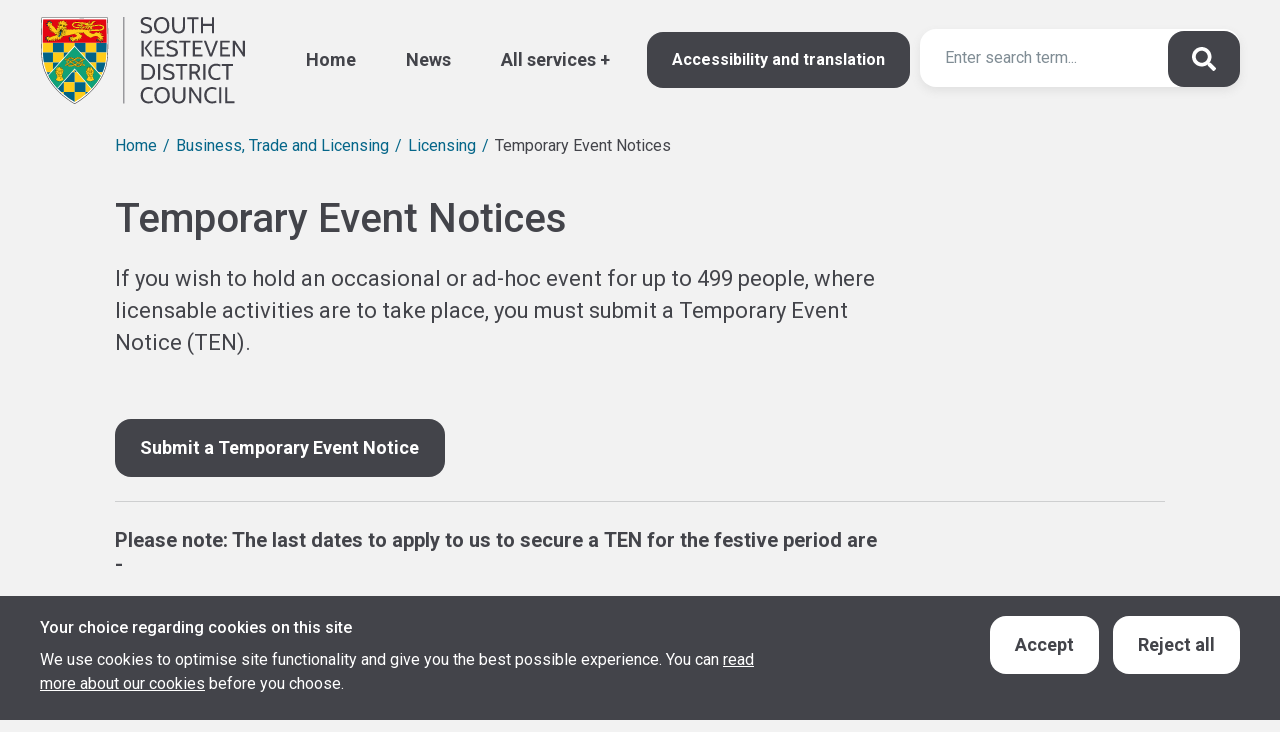

--- FILE ---
content_type: text/html; charset=UTF-8
request_url: https://www.southkesteven.gov.uk/business-trade-and-licensing/licensing/temporary-event-notices
body_size: 43497
content:
<!DOCTYPE html>
<html lang="en" dir="ltr" class="sticky-header-html">
  <head>
    <meta charset="utf-8" />
<noscript><style>form.antibot * :not(.antibot-message) { display: none !important; }</style>
</noscript><script async src="https://www.googletagmanager.com/gtag/js?id=G-HVKV9K8J7M"></script>
<script>window.dataLayer = window.dataLayer || [];function gtag(){dataLayer.push(arguments)};gtag("js", new Date());gtag("set", "developer_id.dMDhkMT", true);gtag("config", "G-HVKV9K8J7M", {"groups":"default","page_placeholder":"PLACEHOLDER_page_location"});</script>
<meta name="description" content="If you wish to hold an occasional or ad-hoc event for up to 499 people, where licensable activities are to take place, you must submit a Temporary Event Notice (TEN)." />
<link rel="canonical" href="https://www.southkesteven.gov.uk/business-trade-and-licensing/licensing/temporary-event-notices" />
<meta name="Generator" content="Drupal 10 (LocalGov Drupal | https://localgovdrupal.org)" />
<meta name="MobileOptimized" content="width" />
<meta name="HandheldFriendly" content="true" />
<meta name="viewport" content="width=device-width, initial-scale=1.0" />
<link rel="icon" href="/core/misc/favicon.ico" type="image/vnd.microsoft.icon" />
<script src="/sites/default/files/eu_cookie_compliance/eu_cookie_compliance.script.js?t9w9cs" defer></script>

    <title>Temporary Event Notices | South Kesteven District Council</title>
    <link rel="stylesheet" media="all" href="/sites/default/files/css/css_awEk7CWt_nbqD9FNuUy2vU8NAH6hM9-Hr1I8dBnCIas.css?delta=0&amp;language=en&amp;theme=bbd_localgov&amp;include=[base64]" />
<link rel="stylesheet" media="all" href="https://use.fontawesome.com/releases/v6.4.2/css/all.css" />
<link rel="stylesheet" media="all" href="/sites/default/files/css/css_rWo31mBssS2K_6xd2FK90xtPs4LuP4VdabcyqOc9Iyc.css?delta=2&amp;language=en&amp;theme=bbd_localgov&amp;include=[base64]" />
<link rel="stylesheet" media="all" href="/sites/default/files/css/css__G1UDJdoDMKpHS_gPfHKhpfFLJQFHlJx8GXifAHGOhI.css?delta=3&amp;language=en&amp;theme=bbd_localgov&amp;include=[base64]" />
<link rel="stylesheet" media="all" href="//fonts.googleapis.com/css2?family=Roboto:ital,wght@0,400;0,500;0,700;1,400;1,700&amp;display=swap" />
<link rel="stylesheet" media="all" href="//cdn.datatables.net/v/dt/dt-1.12.1/kt-2.7.0/r-2.3.0/datatables.min.css" />
<link rel="stylesheet" media="all" href="/sites/default/files/css/css_2pnV2NEkQjKnpv7tezfPwXe2T8_peX0XBNO2qulqePw.css?delta=6&amp;language=en&amp;theme=bbd_localgov&amp;include=[base64]" />
<link rel="stylesheet" media="print" href="/sites/default/files/css/css_t63lJeDqT_dhL2gWNyFKooW1Hp0Lmh9JmGJaB-5fPVE.css?delta=7&amp;language=en&amp;theme=bbd_localgov&amp;include=[base64]" />
<link rel="stylesheet" media="all" href="/sites/default/files/css/css_oqz7xeXd3oCtNCieiCx6cGV_nH8YLGMOU8ZLFyJRa98.css?delta=8&amp;language=en&amp;theme=bbd_localgov&amp;include=[base64]" />

    
    
                <link rel="apple-touch-icon" sizes="180x180" href="/themes/custom/bbd_localgov/assets/images/favicons/apple-touch-icon.png">
      <link rel="icon" type="image/png" sizes="32x32" href="/themes/custom/bbd_localgov/assets/images/favicons/favicon-32x32.png">
      <link rel="icon" type="image/png" sizes="16x16" href="/themes/custom/bbd_localgov/assets/images/favicons/favicon-16x16.png">
      <link rel="manifest" href="/themes/custom/bbd_localgov/assets/images/favicons/site.webmanifest">
      <link rel="shortcut icon" href="/themes/custom/bbd_localgov/assets/images/favicons/favicon.ico">
      <meta name="msapplication-config" content="favicons/browserconfig.xml">
        
      <link rel="mask-icon" href="/themes/custom/bbd_localgov/assets/images/favicons/safari-pinned-tab.svg" color="#ffffff">
  <meta name="msapplication-TileColor" content="#ffffff">
  <meta name="theme-color" content="#ffffff">
  <link href="/themes/custom/bbd_localgov/style/css/bbd_classy.css" rel="stylesheet">
  <link href="/themes/custom/bbd_localgov/libraries/slick/slick.css" rel="stylesheet">
  </head>
  <body class="sticky-header no-js path-node page-node-type-localgov-services-page">
        <script>
      document.querySelector('body').classList.remove('no-js');
    </script>
        <a href="#main-content" class="visually-hidden focusable skip-link">
      Skip to main content
    </a>
    
      <div class="dialog-off-canvas-main-canvas" data-off-canvas-main-canvas>
    


      

<header class="lgd-header">
  <div class="lgd-container">
    <div class="lgd-row">
      <div class="lgd-row__full">
        <div class="lgd-header__inner">

          
  
  
  

  <div class="lgd-region lgd-region--header region region-header">

    
    <div class="lgd-region__inner lgd-region__inner--header">
      <div id="block-bbd-localgov-localgov-sitebranding" class="block block-system block-system-branding-block">
  
    
  			<div class="branding">

      				<div class="branding__item branding__item--logo">
					<a href="/" rel="home" class="branding__logo">
						<img src="/themes/custom/bbd_localgov/logo.svg" alt="South Kesteven District Council"/>
					</a>
				</div>
			
			
		</div>
	</div>
<div id="block-recitemeblock" class="block block-reciteme-connector block-recite-me-block">
  
    
          <a href="#reciteEnable" class="enableRecite" title="Open Accessibility" target="_self">Accessibility and translation</a>

  </div>

    </div>

    
  </div>


                                  <div class="lgd-header__toggles">
                              <button
                  class="lgd-header__toggle lgd-header__toggle--secondary"
                  data-target="lgd-header__nav--secondary"
                  aria-controls="lgd-header__nav--secondary"
                  aria-expanded="false"
                  aria-label="Toggle services menu"
                >
                  <span class="lgd-header__toggle-text lgd-header__toggle-text--secondary">Services</span>
                  <span class="lgd-header__toggle-icon lgd-header__toggle-icon--secondary"></span>
                </button>
              
                              <button
                  class="lgd-header__toggle lgd-header__toggle--primary"
                  data-target="lgd-header__nav--primary"
                  aria-controls="lgd-header__nav--primary"
                  aria-expanded="false"
                  aria-label="Toggle Primary Navigation"
                >
                  <span class="line line1"></span>
                  <span class="line line2"></span>
                  <span class="line line3"></span>
                </button>
                          </div>

                          
  
  
  

  <div class="lgd-region lgd-region--search region region-search">

    
    <div class="lgd-region__inner lgd-region__inner--search">
      <div class="views-exposed-form block block-localgov-search block-localgov-sitewide-search-block" novalidate="novalidate" data-drupal-selector="views-exposed-form-localgov-sitewide-search-sitewide-search-page" id="block-bbd-localgov-localgov-sitewide-search-block">
  
    
      <form action="/search" method="get" id="views-exposed-form-localgov-sitewide-search-sitewide-search-page-block" accept-charset="UTF-8">
  

<div class="js-form-item form-item js-form-type-textfield form-item-s js-form-item-s">
      <label for="edit-s" class="js-form-required form-required">Search</label>
          <input data-drupal-selector="edit-s" placeholder="Search" type="text" id="edit-s" name="s" value="" size="30" maxlength="128" class="form-text required" required="required" aria-required="true" />

      </div>
<div data-drupal-selector="edit-actions" class="form-actions js-form-wrapper form-wrapper" id="edit-actions--iNOBXMO9jUg"><input data-drupal-selector="edit-submit-localgov-sitewide-search" type="submit" id="edit-submit-localgov-sitewide-search" value="Apply" class="button js-form-submit form-submit" />
</div>


</form>

  </div>

    </div>

    
  </div>

            
                          <div id="lgd-header__nav--primary" class="lgd-header__nav lgd-header__nav--primary">
                                  
  
  
  

  <div class="lgd-region lgd-region--primary-menu region region-primary-menu">

    
    <div class="lgd-region__inner lgd-region__inner--primary-menu">
      
      
  

<nav aria-labelledby="block-bbd-localgov-localgov-mainnavigation-menu" id="block-bbd-localgov-localgov-mainnavigation" class="block block-menu navigation navigation--main">
            
  <h2 class="visually-hidden" id="block-bbd-localgov-localgov-mainnavigation-menu">Main navigation</h2>
  

        
      
        
    
            <ul class="menu menu--main">
                    <li class="menu-item">
        <a href="/" data-drupal-link-system-path="&lt;front&gt;">Home</a>
              </li>
                <li class="menu-item">
        <a href="/news" data-drupal-link-system-path="node/15">News</a>
              </li>
                <li class="menu-item">
        <a href="/news" class="show-sub-menu" data-drupal-link-system-path="node/15">All services</a>
              </li>
        </ul>
  


  </nav>

    </div>

    
  </div>

                              </div>
            
          
                      <div id="lgd-header__nav--secondary" class="lgd-header__nav lgd-header__nav--secondary">
              
  
  
  

  <div class="lgd-region lgd-region--secondary-menu region region-secondary-menu">

    
    <div class="lgd-region__inner lgd-region__inner--secondary-menu">
      
  

<nav aria-labelledby="block-secondarymenu-menu" id="block-secondarymenu" class="block block-menu navigation navigation--secondary-menu">
            
  <h2 class="visually-hidden" id="block-secondarymenu-menu">Secondary menu</h2>
  

        
      
        
    
            <ul class="menu menu--secondary-menu">
                    <li class="menu-item">
        <a href="/arts-leisure-and-culture" data-drupal-link-system-path="node/283">Arts, Leisure &amp; Culture</a>
              </li>
                <li class="menu-item">
        <a href="/bins-street-care-recycling-and-commercial-waste">Bins, Street Care &amp; Recycling</a>
              </li>
                <li class="menu-item">
        <a href="/business-trade-and-licensing" data-drupal-link-system-path="node/268">Business, Trade &amp; Licensing</a>
              </li>
                <li class="menu-item">
        <a href="/tradewaste" data-drupal-link-system-path="node/208">Commercial Waste</a>
              </li>
                <li class="menu-item">
        <a href="/safer-neighbourhoods" data-drupal-link-system-path="node/299">Community and neighbourhood</a>
              </li>
                <li class="menu-item">
        <a href="/council-tax-benefits" data-drupal-link-system-path="node/611">Council Tax &amp; Benefits</a>
              </li>
                <li class="menu-item">
        <a href="/economic-development" data-drupal-link-system-path="node/223">Economic Development</a>
              </li>
                <li class="menu-item">
        <a href="/your-council-and-democracy/elections-and-voting" data-drupal-link-system-path="node/291">Elections &amp; Voting</a>
              </li>
                <li class="menu-item">
        <a href="/environmental-health" data-drupal-link-system-path="node/273">Environmental Health</a>
              </li>
                <li class="menu-item">
        <a href="https://www.southkesteven.gov.uk/near-me">Find my Nearest</a>
              </li>
                <li class="menu-item">
        <a href="/housing" data-drupal-link-system-path="node/234">Housing</a>
              </li>
                <li class="menu-item">
        <a href="/working-us" data-drupal-link-system-path="node/214">Jobs and Careers</a>
              </li>
                <li class="menu-item">
        <a href="/parking-transport-and-roads" data-drupal-link-system-path="node/278">Parking, Transport &amp; Roads</a>
              </li>
                <li class="menu-item">
        <a href="/planning-building-control" data-drupal-link-system-path="node/127">Planning &amp; Building Control</a>
              </li>
                <li class="menu-item">
        <a href="/your-council-and-democracy" data-drupal-link-system-path="node/290">Your Council &amp; Democracy</a>
              </li>
                <li class="menu-item">
        <a href="/youth-council" data-drupal-link-system-path="node/709">Youth Council</a>
              </li>
        </ul>
  


  </nav>

    </div>

    
  </div>

            </div>
                  </div>
      </div>
    </div>
  </div>
</header>


  
  
  
  

  <div class="lgd-region lgd-region--breadcrumb region region-breadcrumb">

          <div class="lgd-container padding-horizontal">
    
    <div class="lgd-region__inner lgd-region__inner--breadcrumb">
      <div id="block-bbd-localgov-localgov-breadcrumbs" class="block block-system block-system-breadcrumb-block">
  
    
      
  

  <nav class="breadcrumbs" aria-labelledby="system-breadcrumbs">
    <h2 id="system-breadcrumbs" class="visually-hidden">Breadcrumbs</h2>
    <ol class="breadcrumbs__list">
              <li class="breadcrumbs__item">
                      <a class="breadcrumbs__link" href="/">Home</a>
                    </li>
              <li class="breadcrumbs__item">
                      <a class="breadcrumbs__link" href="/business-trade-and-licensing">Business, Trade and Licensing</a>
                    </li>
              <li class="breadcrumbs__item">
                      <a class="breadcrumbs__link" href="/business-trade-and-licensing/licensing">Licensing</a>
                    </li>
              <li class="breadcrumbs__item">
                        Temporary Event Notices
                  </li>
                </ol>
  </nav>

  </div>

    </div>

          </div>
    
  </div>



<main class="main" id="main-content"> 
      
  
  
  

  <div class="lgd-region lgd-region--content-top region region-content-top">

          <div class="lgd-container padding-horizontal">
    
    <div class="lgd-region__inner lgd-region__inner--content-top">
      <div id="block-bbd-localgov-localgov-page-header-block" class="block block-localgov-core block-localgov-page-header-block">
  
    
      
  


  <div class="lgd-page-title-block">

          <h1 class="lgd-page-title-block__title">
        Temporary Event Notices
              </h1>
    
                  <p class="lgd-page-title-block__subheader">If you wish to hold an occasional or ad-hoc event for up to 499 people, where licensable activities are to take place, you must submit a Temporary Event Notice (TEN).</p>
          
  </div>

  </div>
<div id="block-bbd-localgov-localgov-servicescalltoaction" class="block block-localgov-services block-localgov-service-cta-block">
  
    
      
  



<nav class="service-cta-block" aria-label="Section Navigation">
  <ul class="lgd-row service-cta-block__list">
          <li class="lgd-row__one-third service-cta-block__list-item service-cta-block__list-item--1">
        <a href="https://pre.southkesteven.gov.uk/temporary_event_notice" class="service-cta-block__link service-cta-block__link--cta-action">
          <span class="service-cta-block__link-title">Submit a Temporary Event Notice</span>
          


<span aria-hidden="true" class="lgd-icon service-cta-block__link-icon">
  <svg xmlns="http://www.w3.org/2000/svg" focusable="false" viewBox="0 0 320 512">
  <!-- Font Awesome Free 5.15.3 by @fontawesome - https://fontawesome.com License - https://fontawesome.com/license/free (Icons: CC BY 4.0, Fonts: SIL OFL 1.1, Code: MIT License) -->
  <path d="M285.476 272.971L91.132 467.314c-9.373 9.373-24.569 9.373-33.941 0l-22.667-22.667c-9.357-9.357-9.375-24.522-.04-33.901L188.505 256 34.484 101.255c-9.335-9.379-9.317-24.544.04-33.901l22.667-22.667c9.373-9.373 24.569-9.373 33.941 0L285.475 239.03c9.373 9.372 9.373 24.568.001 33.941z"/>
</svg>
</span>        </a>
      </li>
      </ul>
</nav>

  </div>

    </div>

          </div>
    
  </div>

  
                        
  
  
  

  <div class="lgd-region lgd-region--content region region-content">

    
    <div class="lgd-region__inner lgd-region__inner--content">
      <div id="block-bbd-localgov-localgov-mainpagecontent--2" class="block block-system block-system-main-block">
  
    
      







  
  
  

<article class="node--type-localgov-services-page localgov-services-page node node--view-mode-full" data-component-id="localgov_base:display-full">

  <div class="lgd-container padding-horizontal">
    
    

    
          <div class="node__restricted-width-section">
    
      <div class="localgov-services-page__content node__content">
        
<div  class="main-column">
    
            <div class="field field--name-body field--type-text-with-summary field--label-hidden field__item"><p><strong>Please note: The last dates to apply to us to secure a&nbsp;TEN&nbsp;for the festive period are - </strong></p>
<p><strong>Christmas Eve TEN: 09/12/2025 (Late TEN 16/12/2025)&nbsp;</strong></p>
<p><strong>New Year TEN 12/12/2025 (Late TEN 19/12/2025)</strong></p>
<hr>
<p>
There are two types of TENs, Standard or Late, and different criteria apply to each. Please pay careful attention to the guidance and deadlines, if there are any errors it will be deemed invalid.&nbsp;&nbsp;</p>
<p>Standard Temporary Event Notices&nbsp;must be received at least 10 clear working days before the event</p>
<p>Late Temporary Event Notices&nbsp;must be received between 5 and 9 clear working days before the event</p>
<p>Please note when calculating the working days notice period this does not include weekends, Bank Holidays, the day the TEN is received by the Local Authority or the day of the event.&nbsp;&nbsp;</p>
<p>A working day at this authority is 08:45 - 17:15, Monday to Thursday and 08:45 - 16:45 on a Friday.</p>
<h2>Fee&nbsp;</h2>
<p>The charge for a Temporary Event Notice is £21.&nbsp; The fee is non-refundable, even if the TEN is rejected, withdrawn or if the event does not go ahead.&nbsp;<strong>Please note: Your notice&nbsp;is not considered complete until the fee has been paid, so you must allow enough time.&nbsp;</strong></p>
<h2>How to submit a Temporary Event Notice</h2>
<p>Please see our guidance for applicants below.</p>
<p><a data-entity-substitution="media" data-entity-type="media" data-entity-uuid="e3934107-3f87-4dd1-a6b4-ca73bc4fd0de" href="/sites/default/files/2023-07/Temporary_Event_Notice.pdf" title="Guidance on applying for a Temporary Event Notice">Guidance on Submitting a Temporary Event Notice</a></p>
<p>The Alcohol Licensing (Coronavirus)(Regulatory Easements)(Amendment) Regulations 2021 amend the Temporary Event Notice (TENs) limits temporarily to increase the allowance for TENs from 15 to 20, and increase the maximum number of days on which TENs may be held from 21 to 26 in the calendar years 2022 and 2023.</p>
<h2>Restrictions</h2>
<p>Your event must:</p>
<ul>
<li>
<p>have fewer than 500 people at all times - including staff running the event&nbsp;</p>
</li>
<li>
<p>last no more than 168 hours with a minimum of 24 hours between events</p>
</li>
</ul>
<p>You must be at least 18 to apply for a TEN.</p>
<h2>Number of notices</h2>
<p>You can have up to 5&nbsp;TENs&nbsp;a year. If you already have a personal licence to sell alcohol, you can have up to 50&nbsp;TENs&nbsp;a year.</p>
<p>A single premises can have up to 15&nbsp;TENs&nbsp;in one year, as long as the total length of the events is not more than 21 days.</p>
<h2>Licensable activity includes:</h2>
<ul>
<li>
<p>​selling alcohol&nbsp;</p>
</li>
<li>
<p>serving alcohol to members of a private club&nbsp;</p>
</li>
<li>
<p>providing entertainment (e.g. music, dancing or indoor sporting events)&nbsp;</p>
</li>
<li>
<p>serving hot food or drink between 11pm and 5am</p>
</li>
</ul>
<p>You will also need a TEN if a particular licensable activity is not included in the terms of your existing licence, e.g. holding a wedding reception where alcohol may be sold at a community centre and the existing licence does not include the sale of alcohol.</p>
<p>If the premises where the event is to be held are in areas governed by two or more local authorities, submissions must be made to both.</p>
<p>Unless you submit an electronic application, you must also give a copy of the notice to the police and environmental health services no later than ten working days before the event - unless you submit a "Late Temporary Event Notice".</p>
<h2>Late Temporary Event Notice</h2>
<p>If you don't hold a personal licence, you can submit up to 2 late&nbsp;TENs&nbsp;per year. If you hold a personal licence, the limit is 10. Late&nbsp;TENs&nbsp;count towards the total number of permitted&nbsp;TENs.</p>
<p>If an objection is&nbsp;received from the Police or Environmental Health based on the four licensing objectives, unlike a standard Temporary Event Notice&nbsp;when a hearing would take place,&nbsp;a late&nbsp;Temporary Event notice&nbsp;would be rejected and the event can not go ahead.&nbsp; There is no right of appeal in this case.&nbsp;</p>
<h2>Objections</h2>
<p>The council can't refuse a notice unless the Police or Environmental Health objects to it. Any objections must be received within 3 working days from the submission of the Notice.&nbsp;</p>
<p>Objections can only be made if they think your event could:</p>
<ul>
<li>
<p>lead to crime and disorder</p>
</li>
<li>
<p>cause a public nuisance</p>
</li>
<li>
<p>be a threat to public safety</p>
</li>
<li>
<p>put children at risk of harm</p>
</li>
</ul>
<p>If there's an objection, the Council's Licensing Committee will hold a meeting (called a 'hearing') no later than 24 hours before the event (unless all parties agree that a hearing isn't needed). At the hearing, the committee will either approve, add conditions or reject the Notice.</p>
</div>
      
  </div>
      </div>
  </div>

  

      </div>
  
</article>

  </div>

    </div>

    
  </div>

        
      
  
  
  

  <div class="lgd-region lgd-region--content-bottom region region-content-bottom">

          <div class="lgd-container padding-horizontal">
    
    <div class="lgd-region__inner lgd-region__inner--content-bottom">
      <div id="block-wasthispageuseful" class="block block-bbd-was-page-useful block-was-page-useful-block">
  
      <h2>Was this page useful?</h2>
    
      <ul class="was-page-useful"><li><a href="/was-page-useful/node/384/2" class="use-ajax was-page-useful-2">Yes</a></li><li><a href="/was-page-useful/node/384/0" class="use-ajax was-page-useful-0">No</a></li></ul>
  </div>
<div id="block-atoz" class="block block-bbd-custom block-bbd-custom-a-to-z">
  
    
      
  <div class="inner-wrapper">
    <a href="#block-footer" class="visually-hidden focusable skip-link">Skip to Footer</a>
          <h2><a href="/a-z" class="az-link">A-Z of Services</a></h2>
    
    <div class="a-z-items">
              <a href="/a-z#a" class="at-alt-contrast az-link">a</a>
              <a href="/a-z#b" class="at-alt-contrast az-link">b</a>
              <a href="/a-z#c" class="at-alt-contrast az-link">c</a>
              <a href="/a-z#d" class="at-alt-contrast az-link">d</a>
              <a href="/a-z#e" class="at-alt-contrast az-link">e</a>
              <a href="/a-z#f" class="at-alt-contrast az-link">f</a>
              <a href="/a-z#g" class="at-alt-contrast az-link">g</a>
              <a href="/a-z#h" class="at-alt-contrast az-link">h</a>
              <a href="/a-z#i" class="at-alt-contrast az-link">i</a>
              <span class="az-link az-link--no-link">j</span>

              <span class="az-link az-link--no-link">k</span>

              <a href="/a-z#l" class="at-alt-contrast az-link">l</a>
              <a href="/a-z#m" class="at-alt-contrast az-link">m</a>
              <a href="/a-z#n" class="at-alt-contrast az-link">n</a>
              <a href="/a-z#o" class="at-alt-contrast az-link">o</a>
              <a href="/a-z#p" class="at-alt-contrast az-link">p</a>
              <span class="az-link az-link--no-link">q</span>

              <a href="/a-z#r" class="at-alt-contrast az-link">r</a>
              <a href="/a-z#s" class="at-alt-contrast az-link">s</a>
              <a href="/a-z#t" class="at-alt-contrast az-link">t</a>
              <a href="/a-z#u" class="at-alt-contrast az-link">u</a>
              <a href="/a-z#v" class="at-alt-contrast az-link">v</a>
              <a href="/a-z#w" class="at-alt-contrast az-link">w</a>
              <span class="az-link az-link--no-link">x</span>

              <a href="/a-z#y" class="at-alt-contrast az-link">y</a>
              <span class="az-link az-link--no-link">z</span>

          </div>
  </div>

  </div>

    </div>

          </div>
    
  </div>

  </main>

          <footer class="lgd-footer">

                      <div class="lgd-footer__pre-footer">
          <div class="lgd-container">
            <div class="lgd-row">
                              <div class="lgd-row__two-thirds">
                  
  
  
  

  <div class="lgd-region lgd-region--footer-first region region-footer-first">

          <div class="lgd-container padding-horizontal">
    
    <div class="lgd-region__inner lgd-region__inner--footer-first">
      <div class="email-alerts--form block block-bbd-email-alerts-block block-bbd-email-alerts-signup-block" id="block-emailalertsnewslettersignup">
  
    
      <div><div class="email-alerts--text"><h3 class="email-alerts--heading">SKtoday - digital newsletter</h3>
<p>SKtoday is the magazine for all residents and business across the 365 square miles of South Kesteven, with news and features on Council business and the local area. Sign up with us to receive notifications of when the next digital edition is published online.</p>
</div>
<a href="/sktoday-digital-newsletter" class="btn-white">Subscribe</a></div>

  </div>
<div id="block-socialmedialinks" class="block-social-media-links block block-social-media-links-block">
  
      <h2>Follow us</h2>
    
      

<ul class="social-media-links--platforms platforms inline horizontal">
      <li>
      <a class="social-media-link-icon--facebook" href="https://www.facebook.com/southkdc"  >
        <span class='fab fa-facebook fa-2x'></span>
      </a>

          </li>
      <li>
      <a class="social-media-link-icon--twitter" href="https://x.com/southkesteven"  >
        <span class='fab fa-x-twitter fa-2x'></span>
      </a>

          </li>
      <li>
      <a class="social-media-link-icon--instagram" href="https://www.instagram.com/discoversouthk"  >
        <span class='fab fa-instagram fa-2x'></span>
      </a>

          </li>
      <li>
      <a class="social-media-link-icon--linkedin" href="https://www.linkedin.com/company/south-kesteven-council"  >
        <span class='fab fa-linkedin fa-2x'></span>
      </a>

          </li>
      <li>
      <a class="social-media-link-icon--youtube" href="https://www.youtube.com/@SouthKestevenGovUK"  >
        <span class='fab fa-youtube fa-2x'></span>
      </a>

          </li>
  </ul>

  </div>

    </div>

          </div>
    
  </div>

                </div>
              
                              <div class="lgd-row__one-third">
                  
  
  
  

  <div class="lgd-region lgd-region--footer-second region region-footer-second">

          <div class="lgd-container padding-horizontal">
    
    <div class="lgd-region__inner lgd-region__inner--footer-second">
      <div id="block-contactthecouncil" class="block block-block-content block-block-contentf791df6a-83de-4120-af43-d696f5acb519">
  
    
      
            <div class="field field--name-body field--type-text-with-summary field--label-hidden field__item"><h3>Contact the council</h3>
<p>Complete the enquiry form on our 'contact us' page below, or find details of your local office.</p>
<p><a data-entity-substitution="canonical" data-entity-type="node" data-entity-uuid="24be2e3b-76de-4732-a404-f9b13c9ea2c2" href="/contact-us" title="Contact Us">Contact us</a></p>
<p><a data-entity-substitution="canonical" data-entity-type="node" data-entity-uuid="45f13704-96ae-4560-8e6c-635ec476be83" href="/who-call-emergency" title="Who to call in an emergency">Who to call in an emergency</a></p>
<p><a data-entity-substitution="canonical" data-entity-type="node" data-entity-uuid="013cf087-4986-496d-8de4-d5f063c18c84" href="/contact-us-office-details" title="Contact us - Office Details">Office addresses and phone numbers</a></p>
</div>
      
  </div>
<div id="block-armedforceslogo" class="block block-block-content block-block-content5e408a71-4a4a-4069-86b0-21057f34996d">
  
    
      
<div  class="block-link-mage-wrapper">
    
            <div class="field field--name-field-image field--type-image field--label-hidden field__item">  <img loading="lazy" src="/sites/default/files/2023-11/image%20%281%29%20%281%29.png" width="165" height="300" alt="Armed forces logo" />

</div>
      
            <div class="field field--name-field-link field--type-link field--label-hidden field__item"><a href="/armed-forces-community-covenant">/armed-forces-community-covenant</a></div>
      
  </div>
  </div>

    </div>

          </div>
    
  </div>

                </div>
                          </div>
          </div>
        </div>
      
              
                      
                      <div class="lgd-footer__post-footer">
                      
  
  
  

  <div class="lgd-region lgd-region--lower-footer-first region region-lower-footer-first">

          <div class="lgd-container padding-horizontal">
    
    <div class="lgd-region__inner lgd-region__inner--lower-footer-first">
      
  

<nav aria-labelledby="block-footersecondary-menu" id="block-footersecondary" class="block block-menu navigation navigation--footer-secondary">
            
  <h2 class="visually-hidden" id="block-footersecondary-menu">Footer secondary</h2>
  

        
      
        
    
            <ul class="menu menu--footer-secondary">
                    <li class="menu-item">
        <a href="/accessibility" data-drupal-link-system-path="node/534">Accessibility</a>
              </li>
                <li class="menu-item">
        <a href="/your-council-and-democracy/data-protection-and-freedom-information/cookie-policy" data-drupal-link-system-path="node/533">Cookies</a>
              </li>
                <li class="menu-item">
        <a href="/your-council-and-democracy/data-protection-and-freedom-information/privacy-notice" data-drupal-link-system-path="node/532">Privacy</a>
              </li>
        </ul>
  


  </nav>

    </div>

          </div>
    
  </div>

          
                  </div>

                  <div class="lgd-footer__logo">
            
  
  
  

  <div class="lgd-region lgd-region--lower-footer-third region region-lower-footer-third">

          <div class="lgd-container padding-horizontal">
    
    <div class="lgd-region__inner lgd-region__inner--lower-footer-third">
      <div id="block-footerlogolink" class="block block-block-content block-block-contentdc1ada6e-395a-4861-9882-6a33723eada6">
  
    
      
            <div class="field field--name-field-footer-logo-link-url field--type-link field--label-hidden field__item"><a href="/">/</a></div>
      
  </div>

    </div>

          </div>
    
  </div>

          </div>
                      
    </footer>
  
  </div>

    
    <script type="application/json" data-drupal-selector="drupal-settings-json">{"path":{"baseUrl":"\/","pathPrefix":"","currentPath":"node\/384","currentPathIsAdmin":false,"isFront":false,"currentLanguage":"en"},"pluralDelimiter":"\u0003","suppressDeprecationErrors":true,"ajaxPageState":{"libraries":"[base64]","theme":"bbd_localgov","theme_token":null},"ajaxTrustedUrl":{"\/search":true},"back_to_top":{"back_to_top_button_trigger":100,"back_to_top_speed":1200,"back_to_top_prevent_on_mobile":true,"back_to_top_prevent_in_admin":true,"back_to_top_button_type":"image","back_to_top_button_text":"Back to top"},"google_analytics":{"account":"G-HVKV9K8J7M","trackOutbound":true,"trackMailto":true,"trackTel":true,"trackDownload":true,"trackDownloadExtensions":"7z|aac|arc|arj|asf|asx|avi|bin|csv|doc(x|m)?|dot(x|m)?|exe|flv|gif|gz|gzip|hqx|jar|jpe?g|js|mp(2|3|4|e?g)|mov(ie)?|msi|msp|pdf|phps|png|ppt(x|m)?|pot(x|m)?|pps(x|m)?|ppam|sld(x|m)?|thmx|qtm?|ra(m|r)?|sea|sit|tar|tgz|torrent|txt|wav|wma|wmv|wpd|xls(x|m|b)?|xlt(x|m)|xlam|xml|z|zip"},"data":{"extlink":{"extTarget":false,"extTargetAppendNewWindowDisplay":true,"extTargetAppendNewWindowLabel":"(opens in a new window)","extTargetNoOverride":false,"extNofollow":false,"extTitleNoOverride":false,"extNoreferrer":true,"extFollowNoOverride":false,"extClass":"ext","extLabel":"(link is external)","extImgClass":false,"extSubdomains":true,"extExclude":"","extInclude":"","extCssExclude":"","extCssInclude":"","extCssExplicit":"#main-content","extAlert":false,"extAlertText":"This link will take you to an external web site. We are not responsible for their content.","extHideIcons":false,"mailtoClass":"mailto","telClass":"","mailtoLabel":"(link sends email)","telLabel":"(link is a phone number)","extUseFontAwesome":false,"extIconPlacement":"append","extPreventOrphan":false,"extFaLinkClasses":"fa fa-external-link","extFaMailtoClasses":"fa fa-envelope-o","extAdditionalLinkClasses":"","extAdditionalMailtoClasses":"","extAdditionalTelClasses":"","extFaTelClasses":"fa fa-phone","allowedDomains":[],"extExcludeNoreferrer":""}},"eu_cookie_compliance":{"cookie_policy_version":"1.0.0","popup_enabled":true,"popup_agreed_enabled":false,"popup_hide_agreed":false,"popup_clicking_confirmation":false,"popup_scrolling_confirmation":false,"popup_html_info":"\u003Cdiv aria-labelledby=\u0022popup-text\u0022  class=\u0022eu-cookie-compliance-banner eu-cookie-compliance-banner-info eu-cookie-compliance-banner--opt-in\u0022\u003E\n  \u003Cdiv class=\u0022popup-content info eu-cookie-compliance-content\u0022\u003E\n        \u003Cdiv id=\u0022popup-text\u0022 class=\u0022eu-cookie-compliance-message\u0022 role=\u0022document\u0022\u003E\n      \u003Ch2\u003EYour choice regarding cookies on this site\u003C\/h2\u003E\n\u003Cp\u003EWe use cookies to optimise site functionality and give you the best possible experience.\u0026nbsp;You can \u003Ca data-entity-substitution=\u0022canonical\u0022 data-entity-type=\u0022node\u0022 data-entity-uuid=\u00220dccc50d-95b2-4c27-97f7-756935a63568\u0022 href=\u0022\/your-council-and-democracy\/data-protection-and-freedom-information\/cookie-policy\u0022 title=\u0022Cookie Policy\u0022\u003Eread more about our cookies\u003C\/a\u003E before you choose.\u003C\/p\u003E\n\n          \u003C\/div\u003E\n\n    \n    \u003Cdiv id=\u0022popup-buttons\u0022 class=\u0022eu-cookie-compliance-buttons\u0022\u003E\n            \u003Cbutton type=\u0022button\u0022 class=\u0022agree-button eu-cookie-compliance-secondary-button button button--small\u0022\u003EAccept\u003C\/button\u003E\n              \u003Cbutton type=\u0022button\u0022 class=\u0022decline-button eu-cookie-compliance-default-button button button--small button--primary\u0022\u003EReject all\u003C\/button\u003E\n          \u003C\/div\u003E\n  \u003C\/div\u003E\n\u003C\/div\u003E","use_mobile_message":false,"mobile_popup_html_info":"\u003Cdiv aria-labelledby=\u0022popup-text\u0022  class=\u0022eu-cookie-compliance-banner eu-cookie-compliance-banner-info eu-cookie-compliance-banner--opt-in\u0022\u003E\n  \u003Cdiv class=\u0022popup-content info eu-cookie-compliance-content\u0022\u003E\n        \u003Cdiv id=\u0022popup-text\u0022 class=\u0022eu-cookie-compliance-message\u0022 role=\u0022document\u0022\u003E\n      \n          \u003C\/div\u003E\n\n    \n    \u003Cdiv id=\u0022popup-buttons\u0022 class=\u0022eu-cookie-compliance-buttons\u0022\u003E\n            \u003Cbutton type=\u0022button\u0022 class=\u0022agree-button eu-cookie-compliance-secondary-button button button--small\u0022\u003EAccept\u003C\/button\u003E\n              \u003Cbutton type=\u0022button\u0022 class=\u0022decline-button eu-cookie-compliance-default-button button button--small button--primary\u0022\u003EReject all\u003C\/button\u003E\n          \u003C\/div\u003E\n  \u003C\/div\u003E\n\u003C\/div\u003E","mobile_breakpoint":768,"popup_html_agreed":false,"popup_use_bare_css":true,"popup_height":"auto","popup_width":"100%","popup_delay":1000,"popup_link":"\/information\/cookies","popup_link_new_window":false,"popup_position":false,"fixed_top_position":true,"popup_language":"en","store_consent":false,"better_support_for_screen_readers":false,"cookie_name":"","reload_page":false,"domain":"","domain_all_sites":false,"popup_eu_only":false,"popup_eu_only_js":false,"cookie_lifetime":100,"cookie_session":0,"set_cookie_session_zero_on_disagree":0,"disagree_do_not_show_popup":false,"method":"opt_in","automatic_cookies_removal":true,"allowed_cookies":"required:cookie-agreed\r\nanalytics:_ga\r\nanalytics: _gid\r\nanalytics:_gat\r\nanalytics:__utma\r\nanalytics:__utmt\r\nanalytics:__utmb\r\nanalytics:__utmc\r\nanalytics:__utmz\r\nanalytics:__utmv\r\nanalytics:_hj*\r\nmarketing:fr","withdraw_markup":"\u003Cbutton type=\u0022button\u0022 class=\u0022eu-cookie-withdraw-tab\u0022\u003EManage preferences\u003C\/button\u003E\n\u003Cdiv aria-labelledby=\u0022popup-text\u0022 class=\u0022eu-cookie-withdraw-banner\u0022\u003E\n  \u003Cdiv class=\u0022popup-content info eu-cookie-compliance-content\u0022\u003E\n    \u003Cdiv id=\u0022popup-text\u0022 class=\u0022eu-cookie-compliance-message\u0022 role=\u0022document\u0022\u003E\n      \u003Ch2\u003EYour choice regarding cookies on this site\u003C\/h2\u003E\n\n    \u003C\/div\u003E\n    \u003Cdiv id=\u0022popup-buttons\u0022 class=\u0022eu-cookie-compliance-buttons\u0022\u003E\n      \u003Cbutton type=\u0022button\u0022 class=\u0022eu-cookie-withdraw-button  button button--small button--primary\u0022\u003EUpdate preferences\u003C\/button\u003E\n    \u003C\/div\u003E\n  \u003C\/div\u003E\n\u003C\/div\u003E","withdraw_enabled":false,"reload_options":0,"reload_routes_list":"","withdraw_button_on_info_popup":false,"cookie_categories":["required","analytics","marketing"],"cookie_categories_details":{"required":{"uuid":"bf94cfcf-3af1-4d73-9feb-c215d9cbb963","langcode":"en","status":true,"dependencies":[],"id":"required","label":"Required","description":"This is for the Drupal session cookies, EU cookie pop up cookies, etc.","checkbox_default_state":"required","weight":-9},"analytics":{"uuid":"370687c3-ff79-48ce-ba7e-d109ce0748f1","langcode":"en","status":true,"dependencies":[],"id":"analytics","label":"Analytics","description":"For the Google Analytics and Hotjar cookies","checkbox_default_state":"unchecked","weight":-8},"marketing":{"uuid":"08bfbd75-d419-482f-b1c7-e602b883f8a7","langcode":"en","status":true,"dependencies":[],"id":"marketing","label":"Marketing","description":"For the Facebook pixel cookies","checkbox_default_state":"unchecked","weight":-7}},"enable_save_preferences_button":true,"cookie_value_disagreed":"0","cookie_value_agreed_show_thank_you":"1","cookie_value_agreed":"2","containing_element":"body","settings_tab_enabled":false,"olivero_primary_button_classes":" button button--small button--primary","olivero_secondary_button_classes":" button button--small","close_button_action":"close_banner","open_by_default":true,"modules_allow_popup":true,"hide_the_banner":false,"geoip_match":true,"unverified_scripts":["https:\/\/www.google-analytics.com\/analytics.js","https:\/\/www.googletagmanager.com\/gtm.js","https:\/\/static.hotjar.com\/c\/hotjar-252041.js?","https:\/\/script.hotjar.com\/modules.e95f6e2deb67f1b24d8e.js"]},"field_group":{"html_element":{"mode":"default","context":"view","settings":{"classes":"main-column","show_empty_fields":false,"id":"","element":"div","show_label":false,"label_element":"h3","label_element_classes":"","attributes":"","effect":"none","speed":"fast"}}},"reciteme":{"serveiceURL":"\/\/api.reciteme.com\/asset\/js?key=","serveiceKey":"e8aabd0df3b6519b9174cb0ec49ef25d67ab2ea7","is_autoload":0,"enableFregment":"#reciteEnable"},"localgov_base":{"mobileBreakpointJS":768},"user":{"uid":0,"permissionsHash":"4167ec34bfdd57006ed7f75d49416ea106de67e4524f976ef42b33a2381a512c"}}</script>
<script src="/sites/default/files/js/js_QlzW6LcaIxu4aYqgGFVAAvNf0iaflF5c5M7UupWWTYQ.js?scope=footer&amp;delta=0&amp;language=en&amp;theme=bbd_localgov&amp;include=[base64]"></script>
<script src="//code.jquery.com/ui/1.12.1/jquery-ui.min.js" integrity="sha256-VazP97ZCwtekAsvgPBSUwPFKdrwD3unUfSGVYrahUqU=" crossorigin="anonymous"></script>
<script src="//cc.cdn.civiccomputing.com/9/cookieControl-9.x.min.js"></script>
<script src="//cdn.datatables.net/v/dt/dt-1.12.1/r-2.3.0/datatables.min.js"></script>
<script src="/sites/default/files/js/js_jkAIm3djJfwPFuzrfkyl7Mc7Di1MTmIjJDKqI4lSCXU.js?scope=footer&amp;delta=4&amp;language=en&amp;theme=bbd_localgov&amp;include=[base64]"></script>

  </body>
</html>


--- FILE ---
content_type: text/css; charset=UTF-8
request_url: https://www.southkesteven.gov.uk/sites/default/files/css/css_oqz7xeXd3oCtNCieiCx6cGV_nH8YLGMOU8ZLFyJRa98.css?delta=8&language=en&theme=bbd_localgov&include=eJx1kAuOwyAMBS9EwpGQcV5TNiaOMDTN7Tep9tNNuxIS9gyyzIvEU6i6n8XH3zok1tnFOARRJhn15p-b_00wCLiWxI83K1lYaERohksT_4b1VjeBOdYCP5S2kPT0Qfc_YEgkOjq0wKpTwn7lRRLNDP8OhkgFDvcqaZ6-h3y17qJzpRWmGf6p7lfEozX385lIBh8LaODScjybi5bcoRQtL6aJnNAoGukMM-bWZUrziR_5dDVVQRd3M520odwSo-NK731NPG3ddV8cxZnyHl_I2FMMRwLmX1Ffr8hwtllF9seUT-8T0p8
body_size: 546
content:
/* @license GPL-2.0-or-later https://www.drupal.org/licensing/faq */
.lgd-region--primary-menu{background-color:var(--color-white);}.menu--main{margin-block-end:0;padding-inline-start:0;list-style:none;}.menu--main > .menu-item a{display:block;padding:var(--spacing);color:var(--color-black);}.menu--main > .menu-item--active-trail a,.menu--main > .menu-item a:focus,.menu--main > .menu-item a:hover{color:var(--color-black);background-color:var(--color-white);}@media screen and (min-width:48rem){.lgd-region--primary-menu{background-color:transparent;}.lgd-region--primary-menu .menu--main{display:flex;}.menu--main > .menu-item{margin-inline:var(--spacing-smaller);}.menu--main > .menu-item a{color:var(--color-white);border:1px solid transparent;background-color:transparent;}.menu--main > .menu-item--active-trail a,.menu--main > .menu-item a:focus,.menu--main > .menu-item a:hover{color:var(--color-black);background-color:var(--color-white);}.menu--main > .menu-item a:hover{border-color:var(--color-white);}}
.lgd-page-title-block{margin-block-end:var(--vertical-rhythm-spacing);border-block-end:var(--page-title-border);}.lgd-page-title-block__title,.lgd-page-title-block__subheader{max-width:var(--page-title-width);}.lgd-page-title-block__subtitle{font-size:var(--page-title-subtitle-font-size);}.lgd-page-title-block__subtitle,.lgd-page-title-block__subheader{font-size:var(--page-title-lede-font-size);}
.service-cta-block__list{padding-inline-start:0;list-style:none;border-block-end:var(--border);}.service-cta-block__list-item{margin-block-end:var(--vertical-rhythm-spacing);}.service-cta-block__link{display:flex;align-items:center;justify-content:space-between;padding:var(--spacing);text-decoration:none;color:var(--color-white);background-color:var(--color-info);}.service-cta-block__link:hover{text-decoration:underline;color:var(--color-black);background-color:var(--color-focus);}.service-cta-block__link--cta-action{background-color:var(--color-success);}.service-cta-block__link-icon{position:relative;left:0;transition:var(--transition-time);line-height:1;}.service-cta-block__link-icon svg path{fill:var(--color-white);}.service-cta-block__link:focus .service-cta-block__link-icon,.service-cta-block__link:hover .service-cta-block__link-icon{left:var(--spacing-smallest);}.service-cta-block__link:focus .service-cta-block__link-icon svg path{fill:var(--color-accent);}
.sticky-header--sticky .lgd-header{z-index:1000;top:var(--lgd-sticky-header-position);width:100%;}.sticky-header--sticky .lgd-header + *{margin-block-start:calc(var(--lgd-sticky-header-position) + var(--lgd-sticky-header-height));scroll-padding:var(--lgd-sticky-header-height);}.sticky-header-html,.sticky-header--sticky{scroll-padding-block-start:var(--lgd-sticky-header-height);}


--- FILE ---
content_type: text/css
request_url: https://www.southkesteven.gov.uk/themes/custom/bbd_localgov/style/css/bbd_classy.css
body_size: 33471
content:
/* Read the intro about usage of breakpoint http://breakpoint-sass.com/ */
/* Flexbox containers */
/* Flexbox direction */
/* Flexbox wrap */
/* Flexbox basis */
/* Flexbox grow */
/* Flexbox justify content */
/* Flexbox align items */
/* Flexbox align content */
/* Flexbox align self */
/* Flex */
/* Order */
/* Box Sizing */
/* Box shadow */
/* Transitions */
/* Transform */
/* Background size */
/* Border Radius */
/* Single side border-radius */
/* Clearfix */
/* Mixin position */
/* Placeholder */
/* line 4, ../scss/variables/_typography.scss */
h1, h2, h3, h4, h5, h6, .h1, .h2, .h3, .block-social-media-links-block h2, .block-localgov-services-related-topics-block .section h2,
.block-localgov-services-related-links-block .section h2, .h4, .view-localgov-events-listing .field--name-field-display-title,
.view-localgov-events-search .field--name-field-display-title, .lgd-search-results-list .search-results li h3, .view-featured-events .views-row .field--name-field-display-title, .h5, .ui-dialog .ui-dialog-titlebar .ui-dialog-title, .h6, #sliding-popup .eu-cookie-compliance-message h1, #sliding-popup .eu-cookie-compliance-message h2, #sliding-popup .eu-cookie-compliance-message h3, #sliding-popup .eu-cookie-compliance-message h4, #sliding-popup .eu-cookie-compliance-message h5, #sliding-popup .eu-cookie-compliance-message h6 {
  font-family: "Roboto", Helvetica, Arial, sans-serif;
  margin: 0 0 20px;
  font-weight: 500;
}

/* line 10, ../scss/variables/_typography.scss */
h1, .h1 {
  font-size: 28px;
  line-height: 34px;
}

/* line 15, ../scss/variables/_typography.scss */
h2, .h2 {
  font-size: 24px;
  line-height: 32px;
}

/* line 20, ../scss/variables/_typography.scss */
h3, .h3, .block-social-media-links-block h2, .block-localgov-services-related-topics-block .section h2,
.block-localgov-services-related-links-block .section h2 {
  font-size: 22px;
  line-height: 28px;
}

/* line 25, ../scss/variables/_typography.scss */
h4, .h4, .view-localgov-events-listing .field--name-field-display-title,
.view-localgov-events-search .field--name-field-display-title, .lgd-search-results-list .search-results li h3, .view-featured-events .views-row .field--name-field-display-title {
  font-size: 18px;
  line-height: 22px;
}

/* line 30, ../scss/variables/_typography.scss */
h5, .h5, .ui-dialog .ui-dialog-titlebar .ui-dialog-title {
  font-size: 16px;
  line-height: 20px;
}

/* line 35, ../scss/variables/_typography.scss */
h6, .h6, #sliding-popup .eu-cookie-compliance-message h1, #sliding-popup .eu-cookie-compliance-message h2, #sliding-popup .eu-cookie-compliance-message h3, #sliding-popup .eu-cookie-compliance-message h4, #sliding-popup .eu-cookie-compliance-message h5, #sliding-popup .eu-cookie-compliance-message h6 {
  font-size: 14px;
  line-height: 20px;
  text-decoration: none;
}

/* line 41, ../scss/variables/_typography.scss */
button, a.button, .form-submit, .page--moderngov-template main .lgd-container #modgov form .mgClosePara input#butGo, .page--moderngov-template main .lgd-container #modgov form#FormIssueLogon .mgSubmitRow #butGo, input[type="submit"], .btn-white, .localgov-alert-banner.localgov-alert-banner--notable-person .field--name-link a, .localgov-alert-banner.localgov-alert-banner--announcement .field--name-link a, .localgov-alert-banner.localgov-alert-banner--minor .field--name-link a, #sliding-popup .eu-cookie-compliance-banner .eu-cookie-compliance-content .agree-button,
#sliding-popup .eu-cookie-compliance-banner .eu-cookie-compliance-content .decline-button,
#sliding-popup .eu-cookie-compliance-banner .eu-cookie-compliance-content .eu-cookie-compliance-default-button, #block-contactthecouncil p a, .btn-blue, .page-node-type-localgov-step-by-step-page .lgd-prev-next__link, .ui-dialog .ui-dialog-buttonpane .form-actions .button, .paragraph--type--cta .field--name-field-cta a, .btn-dark, .paragraph--type--services .heading-wrapper .field--name-field-cta-link a, .paragraph--type--spotlight-block .field--name-field-cta a, .localgov-alert-banner .field--name-link a, .lgd-header .region-header .lgd-region__inner .block-recite-me-block a, .lgd-header .lgd-header__toggles .lgd-header__toggle, .region-search .block-localgov-search form .form-submit, .region-search .block-localgov-search .page--moderngov-template main .lgd-container #modgov form .mgClosePara input#butGo, .page--moderngov-template main .lgd-container #modgov .region-search .block-localgov-search form .mgClosePara input#butGo, .region-search .block-localgov-search .page--moderngov-template main .lgd-container #modgov form#FormIssueLogon .mgSubmitRow #butGo, .page--moderngov-template main .lgd-container #modgov .region-search .block-localgov-search form#FormIssueLogon .mgSubmitRow #butGo, .menu--account .menu-item a, .block-localgov-service-cta-block .service-cta-block__link, .paragraph--type--localgov-call-out-box .call-out-box__link, .paragraph--type--localgov-documents .field--name-field-media-document > .field__item .file {
  display: inline-block;
  vertical-align: top;
  margin: 0 10px 0 0;
  font: 700 14px/20px "Roboto", Helvetica, Arial, sans-serif;
  background: #43444A;
  color: #fff;
  padding: 10px 15px;
  border: 1px dashed transparent;
  transition: all ease-in-out 0.2s;
  border-radius: 12px;
  box-shadow: none;
  text-decoration: none;
  outline: none;
}
/* line 56, ../scss/variables/_typography.scss */
button:hover, a.button:hover, .form-submit:hover, .page--moderngov-template main .lgd-container #modgov form .mgClosePara input#butGo:hover, .page--moderngov-template main .lgd-container #modgov form#FormIssueLogon .mgSubmitRow #butGo:hover, input[type="submit"]:hover, .btn-white:hover, #sliding-popup .eu-cookie-compliance-banner .eu-cookie-compliance-content .agree-button:hover,
#sliding-popup .eu-cookie-compliance-banner .eu-cookie-compliance-content .decline-button:hover,
#sliding-popup .eu-cookie-compliance-banner .eu-cookie-compliance-content .eu-cookie-compliance-default-button:hover, #block-contactthecouncil p a:hover, .btn-blue:hover, .page-node-type-localgov-step-by-step-page .lgd-prev-next__link:hover, .ui-dialog .ui-dialog-buttonpane .form-actions .button:hover, .paragraph--type--cta .field--name-field-cta a:hover, .btn-dark:hover, .paragraph--type--services .heading-wrapper .field--name-field-cta-link a:hover, .paragraph--type--spotlight-block .field--name-field-cta a:hover, .localgov-alert-banner .field--name-link a:hover, .lgd-header .region-header .lgd-region__inner .block-recite-me-block a:hover, .lgd-header .lgd-header__toggles .lgd-header__toggle:hover, .region-search .block-localgov-search form .form-submit:hover, .region-search .block-localgov-search .page--moderngov-template main .lgd-container #modgov form .mgClosePara input#butGo:hover, .page--moderngov-template main .lgd-container #modgov .region-search .block-localgov-search form .mgClosePara input#butGo:hover, .region-search .block-localgov-search .page--moderngov-template main .lgd-container #modgov form#FormIssueLogon .mgSubmitRow #butGo:hover, .page--moderngov-template main .lgd-container #modgov .region-search .block-localgov-search form#FormIssueLogon .mgSubmitRow #butGo:hover, .menu--account .menu-item a:hover, .block-localgov-service-cta-block .service-cta-block__link:hover, .paragraph--type--localgov-call-out-box .call-out-box__link:hover, .paragraph--type--localgov-documents .field--name-field-media-document > .field__item .file:hover {
  color: #fff;
  background: #2F2F33;
  box-shadow: 0 5px 15px #bdbdbd;
  text-decoration: none;
}
/* line 63, ../scss/variables/_typography.scss */
button:focus, a.button:focus, .form-submit:focus, .page--moderngov-template main .lgd-container #modgov form .mgClosePara input#butGo:focus, .page--moderngov-template main .lgd-container #modgov form#FormIssueLogon .mgSubmitRow #butGo:focus, input[type="submit"]:focus, .btn-white:focus, #sliding-popup .eu-cookie-compliance-banner .eu-cookie-compliance-content .agree-button:focus,
#sliding-popup .eu-cookie-compliance-banner .eu-cookie-compliance-content .decline-button:focus,
#sliding-popup .eu-cookie-compliance-banner .eu-cookie-compliance-content .eu-cookie-compliance-default-button:focus, #block-contactthecouncil p a:focus, .btn-blue:focus, .page-node-type-localgov-step-by-step-page .lgd-prev-next__link:focus, .ui-dialog .ui-dialog-buttonpane .form-actions .button:focus, .paragraph--type--cta .field--name-field-cta a:focus, .btn-dark:focus, .paragraph--type--services .heading-wrapper .field--name-field-cta-link a:focus, .paragraph--type--spotlight-block .field--name-field-cta a:focus, .localgov-alert-banner .field--name-link a:focus, .lgd-header .region-header .lgd-region__inner .block-recite-me-block a:focus, .lgd-header .lgd-header__toggles .lgd-header__toggle:focus, .region-search .block-localgov-search form .form-submit:focus, .region-search .block-localgov-search .page--moderngov-template main .lgd-container #modgov form .mgClosePara input#butGo:focus, .page--moderngov-template main .lgd-container #modgov .region-search .block-localgov-search form .mgClosePara input#butGo:focus, .region-search .block-localgov-search .page--moderngov-template main .lgd-container #modgov form#FormIssueLogon .mgSubmitRow #butGo:focus, .page--moderngov-template main .lgd-container #modgov .region-search .block-localgov-search form#FormIssueLogon .mgSubmitRow #butGo:focus, .menu--account .menu-item a:focus, .block-localgov-service-cta-block .service-cta-block__link:focus, .paragraph--type--localgov-call-out-box .call-out-box__link:focus, .paragraph--type--localgov-documents .field--name-field-media-document > .field__item .file:focus {
  border-color: #e0e0e0;
  text-decoration: none;
}
/* line 68, ../scss/variables/_typography.scss */
button:active, a.button:active, .form-submit:active, .page--moderngov-template main .lgd-container #modgov form .mgClosePara input#butGo:active, .page--moderngov-template main .lgd-container #modgov form#FormIssueLogon .mgSubmitRow #butGo:active, input[type="submit"]:active, .btn-white:active, #sliding-popup .eu-cookie-compliance-banner .eu-cookie-compliance-content .agree-button:active,
#sliding-popup .eu-cookie-compliance-banner .eu-cookie-compliance-content .decline-button:active,
#sliding-popup .eu-cookie-compliance-banner .eu-cookie-compliance-content .eu-cookie-compliance-default-button:active, #block-contactthecouncil p a:active, .btn-blue:active, .page-node-type-localgov-step-by-step-page .lgd-prev-next__link:active, .ui-dialog .ui-dialog-buttonpane .form-actions .button:active, .paragraph--type--cta .field--name-field-cta a:active, .btn-dark:active, .paragraph--type--services .heading-wrapper .field--name-field-cta-link a:active, .paragraph--type--spotlight-block .field--name-field-cta a:active, .localgov-alert-banner .field--name-link a:active, .lgd-header .region-header .lgd-region__inner .block-recite-me-block a:active, .lgd-header .lgd-header__toggles .lgd-header__toggle:active, .region-search .block-localgov-search form .form-submit:active, .region-search .block-localgov-search .page--moderngov-template main .lgd-container #modgov form .mgClosePara input#butGo:active, .page--moderngov-template main .lgd-container #modgov .region-search .block-localgov-search form .mgClosePara input#butGo:active, .region-search .block-localgov-search .page--moderngov-template main .lgd-container #modgov form#FormIssueLogon .mgSubmitRow #butGo:active, .page--moderngov-template main .lgd-container #modgov .region-search .block-localgov-search form#FormIssueLogon .mgSubmitRow #butGo:active, .menu--account .menu-item a:active, .block-localgov-service-cta-block .service-cta-block__link:active, .paragraph--type--localgov-call-out-box .call-out-box__link:active, .paragraph--type--localgov-documents .field--name-field-media-document > .field__item .file:active {
  background: #2F2F33;
}
/* line 72, ../scss/variables/_typography.scss */
button[disabled], a.button[disabled], .form-submit[disabled], .page--moderngov-template main .lgd-container #modgov form .mgClosePara input[disabled]#butGo, .page--moderngov-template main .lgd-container #modgov form#FormIssueLogon .mgSubmitRow [disabled]#butGo, input[type="submit"][disabled], [disabled].btn-white, #sliding-popup .eu-cookie-compliance-banner .eu-cookie-compliance-content [disabled].agree-button,
#sliding-popup .eu-cookie-compliance-banner .eu-cookie-compliance-content [disabled].decline-button,
#sliding-popup .eu-cookie-compliance-banner .eu-cookie-compliance-content [disabled].eu-cookie-compliance-default-button, #block-contactthecouncil p a[disabled], [disabled].btn-blue, .page-node-type-localgov-step-by-step-page [disabled].lgd-prev-next__link, .ui-dialog .ui-dialog-buttonpane .form-actions [disabled].button, .paragraph--type--cta .field--name-field-cta a[disabled], [disabled].btn-dark, .paragraph--type--services .heading-wrapper .field--name-field-cta-link a[disabled], .paragraph--type--spotlight-block .field--name-field-cta a[disabled], .localgov-alert-banner .field--name-link a[disabled], .lgd-header .region-header .lgd-region__inner .block-recite-me-block a[disabled], .lgd-header .lgd-header__toggles [disabled].lgd-header__toggle, .region-search .block-localgov-search form [disabled].form-submit, .region-search .block-localgov-search .page--moderngov-template main .lgd-container #modgov form .mgClosePara input[disabled]#butGo, .page--moderngov-template main .lgd-container #modgov .region-search .block-localgov-search form .mgClosePara input[disabled]#butGo, .region-search .block-localgov-search .page--moderngov-template main .lgd-container #modgov form#FormIssueLogon .mgSubmitRow [disabled]#butGo, .page--moderngov-template main .lgd-container #modgov .region-search .block-localgov-search form#FormIssueLogon .mgSubmitRow [disabled]#butGo, .menu--account .menu-item a[disabled], .block-localgov-service-cta-block [disabled].service-cta-block__link, .paragraph--type--localgov-call-out-box [disabled].call-out-box__link, .paragraph--type--localgov-documents .field--name-field-media-document > .field__item [disabled].file {
  opacity: .5;
}

/* line 77, ../scss/variables/_typography.scss */
.btn-white, .localgov-alert-banner.localgov-alert-banner--notable-person .field--name-link a, .localgov-alert-banner.localgov-alert-banner--announcement .field--name-link a, .localgov-alert-banner.localgov-alert-banner--minor .field--name-link a, #sliding-popup .eu-cookie-compliance-banner .eu-cookie-compliance-content .agree-button,
#sliding-popup .eu-cookie-compliance-banner .eu-cookie-compliance-content .decline-button,
#sliding-popup .eu-cookie-compliance-banner .eu-cookie-compliance-content .eu-cookie-compliance-default-button, #block-contactthecouncil p a {
  background: #fff;
  color: #43444A;
  box-shadow: none;
}
/* line 83, ../scss/variables/_typography.scss */
.btn-white:hover, .localgov-alert-banner.localgov-alert-banner--notable-person .field--name-link a:hover, .localgov-alert-banner.localgov-alert-banner--announcement .field--name-link a:hover, .localgov-alert-banner.localgov-alert-banner--minor .field--name-link a:hover, #sliding-popup .eu-cookie-compliance-banner .eu-cookie-compliance-content .agree-button:hover,
#sliding-popup .eu-cookie-compliance-banner .eu-cookie-compliance-content .decline-button:hover,
#sliding-popup .eu-cookie-compliance-banner .eu-cookie-compliance-content .eu-cookie-compliance-default-button:hover, #block-contactthecouncil p a:hover {
  color: #43444A;
  background: #e0e0e0;
  box-shadow: 0 1px 2px rgba(0, 0, 0, 0.3), 0 2px 6px 2px rgba(0, 0, 0, 0.15);
  text-decoration: none;
}
/* line 90, ../scss/variables/_typography.scss */
.btn-white:focus, .localgov-alert-banner.localgov-alert-banner--notable-person .field--name-link a:focus, .localgov-alert-banner.localgov-alert-banner--announcement .field--name-link a:focus, .localgov-alert-banner.localgov-alert-banner--minor .field--name-link a:focus, #sliding-popup .eu-cookie-compliance-banner .eu-cookie-compliance-content .agree-button:focus,
#sliding-popup .eu-cookie-compliance-banner .eu-cookie-compliance-content .decline-button:focus,
#sliding-popup .eu-cookie-compliance-banner .eu-cookie-compliance-content .eu-cookie-compliance-default-button:focus, #block-contactthecouncil p a:focus {
  border-color: #f2f2f2;
  text-decoration: none;
}
/* line 95, ../scss/variables/_typography.scss */
.btn-white:active, .localgov-alert-banner.localgov-alert-banner--notable-person .field--name-link a:active, .localgov-alert-banner.localgov-alert-banner--announcement .field--name-link a:active, .localgov-alert-banner.localgov-alert-banner--minor .field--name-link a:active, #sliding-popup .eu-cookie-compliance-banner .eu-cookie-compliance-content .agree-button:active,
#sliding-popup .eu-cookie-compliance-banner .eu-cookie-compliance-content .decline-button:active,
#sliding-popup .eu-cookie-compliance-banner .eu-cookie-compliance-content .eu-cookie-compliance-default-button:active, #block-contactthecouncil p a:active {
  background: #e0e0e0;
  box-shadow: 0 1px 2px rgba(0, 0, 0, 0.3), 0 2px 6px 2px rgba(0, 0, 0, 0.15);
}

/* line 101, ../scss/variables/_typography.scss */
.btn-blue, .page-node-type-localgov-step-by-step-page .lgd-prev-next__link, .ui-dialog .ui-dialog-buttonpane .form-actions .button, .paragraph--type--cta .field--name-field-cta a {
  background: #056689;
  color: #fff;
}
/* line 106, ../scss/variables/_typography.scss */
.btn-blue:hover, .page-node-type-localgov-step-by-step-page .lgd-prev-next__link:hover, .ui-dialog .ui-dialog-buttonpane .form-actions .button:hover, .paragraph--type--cta .field--name-field-cta a:hover {
  color: #fff;
  background: linear-gradient(0deg, rgba(0, 0, 0, 0.1), rgba(0, 0, 0, 0.1)), #056689;
  box-shadow: 0 5px 15px #bdbdbd;
}
/* line 112, ../scss/variables/_typography.scss */
.btn-blue:active, .page-node-type-localgov-step-by-step-page .lgd-prev-next__link:active, .ui-dialog .ui-dialog-buttonpane .form-actions .button:active, .paragraph--type--cta .field--name-field-cta a:active {
  background: linear-gradient(0deg, rgba(0, 0, 0, 0.1), rgba(0, 0, 0, 0.1)), #056689;
}

/* line 117, ../scss/variables/_typography.scss */
.btn-dark, .paragraph--type--services .heading-wrapper .field--name-field-cta-link a, .paragraph--type--spotlight-block .field--name-field-cta a {
  background: #43444A;
  color: #fff;
}
/* line 122, ../scss/variables/_typography.scss */
.btn-dark:hover, .paragraph--type--services .heading-wrapper .field--name-field-cta-link a:hover, .paragraph--type--spotlight-block .field--name-field-cta a:hover {
  color: #fff;
  background: #2F2F33;
  box-shadow: 0 5px 15px #bdbdbd;
}
/* line 128, ../scss/variables/_typography.scss */
.btn-dark:active, .paragraph--type--services .heading-wrapper .field--name-field-cta-link a:active, .paragraph--type--spotlight-block .field--name-field-cta a:active {
  background: #2F2F33;
}

@media (min-width: 768px) {
  /* line 134, ../scss/variables/_typography.scss */
  h1, .h1 {
    font-size: 36px;
    line-height: 44px;
  }

  /* line 139, ../scss/variables/_typography.scss */
  h2, .h2 {
    font-size: 28px;
    line-height: 34px;
  }

  /* line 144, ../scss/variables/_typography.scss */
  h3, .h3, .block-social-media-links-block h2, .block-localgov-services-related-topics-block .section h2,
  .block-localgov-services-related-links-block .section h2 {
    font-size: 24px;
    line-height: 30px;
  }

  /* line 149, ../scss/variables/_typography.scss */
  h4, .h4, .view-localgov-events-listing .field--name-field-display-title,
  .view-localgov-events-search .field--name-field-display-title, .lgd-search-results-list .search-results li h3, .view-featured-events .views-row .field--name-field-display-title {
    font-size: 18px;
    line-height: 26px;
  }

  /* line 154, ../scss/variables/_typography.scss */
  h5, .h5, .ui-dialog .ui-dialog-titlebar .ui-dialog-title {
    font-size: 16px;
    line-height: 22px;
  }

  /* line 159, ../scss/variables/_typography.scss */
  h6, .h6, #sliding-popup .eu-cookie-compliance-message h1, #sliding-popup .eu-cookie-compliance-message h2, #sliding-popup .eu-cookie-compliance-message h3, #sliding-popup .eu-cookie-compliance-message h4, #sliding-popup .eu-cookie-compliance-message h5, #sliding-popup .eu-cookie-compliance-message h6 {
    font-size: 14px;
    line-height: 20px;
  }
}
@media (min-width: 1280px) {
  /* line 166, ../scss/variables/_typography.scss */
  h1, .h1 {
    font-size: 40px;
    line-height: 48px;
  }

  /* line 171, ../scss/variables/_typography.scss */
  h2, .h2 {
    font-size: 32px;
    line-height: 40px;
  }

  /* line 176, ../scss/variables/_typography.scss */
  h3, .h3, .block-social-media-links-block h2, .block-localgov-services-related-topics-block .section h2,
  .block-localgov-services-related-links-block .section h2 {
    font-size: 26px;
    line-height: 34px;
  }

  /* line 181, ../scss/variables/_typography.scss */
  h4, .h4, .view-localgov-events-listing .field--name-field-display-title,
  .view-localgov-events-search .field--name-field-display-title, .lgd-search-results-list .search-results li h3, .view-featured-events .views-row .field--name-field-display-title {
    font-size: 20px;
    line-height: 28px;
  }

  /* line 186, ../scss/variables/_typography.scss */
  h5, .h5, .ui-dialog .ui-dialog-titlebar .ui-dialog-title {
    font-size: 18px;
    line-height: 26px;
  }

  /* line 191, ../scss/variables/_typography.scss */
  h6, .h6, #sliding-popup .eu-cookie-compliance-message h1, #sliding-popup .eu-cookie-compliance-message h2, #sliding-popup .eu-cookie-compliance-message h3, #sliding-popup .eu-cookie-compliance-message h4, #sliding-popup .eu-cookie-compliance-message h5, #sliding-popup .eu-cookie-compliance-message h6 {
    font-size: 16px;
    line-height: 24px;
  }

  /* line 196, ../scss/variables/_typography.scss */
  button, a.button, .form-submit, .page--moderngov-template main .lgd-container #modgov form .mgClosePara input#butGo, .page--moderngov-template main .lgd-container #modgov form#FormIssueLogon .mgSubmitRow #butGo, input[type="submit"], .btn-white, .localgov-alert-banner.localgov-alert-banner--notable-person .field--name-link a, .localgov-alert-banner.localgov-alert-banner--announcement .field--name-link a, .localgov-alert-banner.localgov-alert-banner--minor .field--name-link a, #sliding-popup .eu-cookie-compliance-banner .eu-cookie-compliance-content .agree-button,
  #sliding-popup .eu-cookie-compliance-banner .eu-cookie-compliance-content .decline-button,
  #sliding-popup .eu-cookie-compliance-banner .eu-cookie-compliance-content .eu-cookie-compliance-default-button, #block-contactthecouncil p a, .btn-blue, .page-node-type-localgov-step-by-step-page .lgd-prev-next__link, .ui-dialog .ui-dialog-buttonpane .form-actions .button, .paragraph--type--cta .field--name-field-cta a, .btn-dark, .paragraph--type--services .heading-wrapper .field--name-field-cta-link a, .paragraph--type--spotlight-block .field--name-field-cta a, .localgov-alert-banner .field--name-link a, .lgd-header .region-header .lgd-region__inner .block-recite-me-block a, .lgd-header .lgd-header__toggles .lgd-header__toggle, .region-search .block-localgov-search form .form-submit, .region-search .block-localgov-search .page--moderngov-template main .lgd-container #modgov form .mgClosePara input#butGo, .page--moderngov-template main .lgd-container #modgov .region-search .block-localgov-search form .mgClosePara input#butGo, .region-search .block-localgov-search .page--moderngov-template main .lgd-container #modgov form#FormIssueLogon .mgSubmitRow #butGo, .page--moderngov-template main .lgd-container #modgov .region-search .block-localgov-search form#FormIssueLogon .mgSubmitRow #butGo, .menu--account .menu-item a, .block-localgov-service-cta-block .service-cta-block__link, .paragraph--type--localgov-call-out-box .call-out-box__link, .paragraph--type--localgov-documents .field--name-field-media-document > .field__item .file {
    font-size: 18px;
    line-height: 24px;
    padding: 16px 24px;
    border-radius: 16px;
  }
}
/* line 1, ../scss/base/_alert_banner.scss */
.localgov-alert-banner {
  padding: 24px;
  max-width: 83.75rem;
  margin: 0 auto 24px;
  border-radius: 16px;
  box-shadow: 0 5px 15px #e0e0e0;
}
/* line 8, ../scss/base/_alert_banner.scss */
.localgov-alert-banner .localgov-alert-banner__inner {
  margin: 0 auto;
  padding: 0;
  max-width: 30em;
}
/* line 14, ../scss/base/_alert_banner.scss */
.localgov-alert-banner h1, .localgov-alert-banner h2, .localgov-alert-banner h3, .localgov-alert-banner h4, .localgov-alert-banner h5, .localgov-alert-banner h6 {
  margin: 0 0 10px;
}
/* line 18, ../scss/base/_alert_banner.scss */
.localgov-alert-banner p {
  font-size: 10px;
  line-height: 16px;
}
/* line 24, ../scss/base/_alert_banner.scss */
.localgov-alert-banner .field--name-short-description > *:last-child {
  margin-bottom: 0;
}
/* line 29, ../scss/base/_alert_banner.scss */
.localgov-alert-banner .field--name-link {
  margin-top: 10px;
}
/* line 32, ../scss/base/_alert_banner.scss */
.localgov-alert-banner .field--name-link a {
  margin: 0;
}
/* line 38, ../scss/base/_alert_banner.scss */
.localgov-alert-banner .localgov-alert-banner__close {
  margin: 0 0 8px;
  background: #43444A;
  box-shadow: 0 4px 10px #808D95;
  border-radius: 12px;
  text-indent: -9999px;
  width: 38px;
  height: 32px;
  padding: 0;
  border: 0;
  position: relative;
}
/* line 50, ../scss/base/_alert_banner.scss */
.localgov-alert-banner .localgov-alert-banner__close::before, .localgov-alert-banner .localgov-alert-banner__close::after {
  content: '';
  position: absolute;
  top: 16px;
  left: 11px;
  width: 16px;
  height: 1px;
  transform: rotate(45deg);
  background: #fff;
}
/* line 60, ../scss/base/_alert_banner.scss */
.localgov-alert-banner .localgov-alert-banner__close::after {
  transform: rotate(-45deg);
}
/* line 64, ../scss/base/_alert_banner.scss */
.localgov-alert-banner .localgov-alert-banner__close:hover, .localgov-alert-banner .localgov-alert-banner__close:focus {
  background: #fff;
}
/* line 68, ../scss/base/_alert_banner.scss */
.localgov-alert-banner .localgov-alert-banner__close:hover::before, .localgov-alert-banner .localgov-alert-banner__close:hover::after, .localgov-alert-banner .localgov-alert-banner__close:focus::before, .localgov-alert-banner .localgov-alert-banner__close:focus::after {
  background: #43444A;
}
/* line 75, ../scss/base/_alert_banner.scss */
.localgov-alert-banner.localgov-alert-banner--notable-person, .localgov-alert-banner.localgov-alert-banner--announcement, .localgov-alert-banner.localgov-alert-banner--minor {
  color: #fff;
}
/* line 81, ../scss/base/_alert_banner.scss */
.localgov-alert-banner.localgov-alert-banner--notable-person .field--name-link a, .localgov-alert-banner.localgov-alert-banner--announcement .field--name-link a, .localgov-alert-banner.localgov-alert-banner--minor .field--name-link a {
  margin: 0;
}
/* line 87, ../scss/base/_alert_banner.scss */
.localgov-alert-banner.localgov-alert-banner--notable-person .localgov-alert-banner__close, .localgov-alert-banner.localgov-alert-banner--announcement .localgov-alert-banner__close, .localgov-alert-banner.localgov-alert-banner--minor .localgov-alert-banner__close {
  background: #fff;
}
/* line 90, ../scss/base/_alert_banner.scss */
.localgov-alert-banner.localgov-alert-banner--notable-person .localgov-alert-banner__close::before, .localgov-alert-banner.localgov-alert-banner--notable-person .localgov-alert-banner__close::after, .localgov-alert-banner.localgov-alert-banner--announcement .localgov-alert-banner__close::before, .localgov-alert-banner.localgov-alert-banner--announcement .localgov-alert-banner__close::after, .localgov-alert-banner.localgov-alert-banner--minor .localgov-alert-banner__close::before, .localgov-alert-banner.localgov-alert-banner--minor .localgov-alert-banner__close::after {
  background: #43444A;
}
/* line 95, ../scss/base/_alert_banner.scss */
.localgov-alert-banner.localgov-alert-banner--notable-person .localgov-alert-banner__close:hover, .localgov-alert-banner.localgov-alert-banner--notable-person .localgov-alert-banner__close:focus, .localgov-alert-banner.localgov-alert-banner--announcement .localgov-alert-banner__close:hover, .localgov-alert-banner.localgov-alert-banner--announcement .localgov-alert-banner__close:focus, .localgov-alert-banner.localgov-alert-banner--minor .localgov-alert-banner__close:hover, .localgov-alert-banner.localgov-alert-banner--minor .localgov-alert-banner__close:focus {
  background: #43444A;
}
/* line 99, ../scss/base/_alert_banner.scss */
.localgov-alert-banner.localgov-alert-banner--notable-person .localgov-alert-banner__close:hover::before, .localgov-alert-banner.localgov-alert-banner--notable-person .localgov-alert-banner__close:hover::after, .localgov-alert-banner.localgov-alert-banner--notable-person .localgov-alert-banner__close:focus::before, .localgov-alert-banner.localgov-alert-banner--notable-person .localgov-alert-banner__close:focus::after, .localgov-alert-banner.localgov-alert-banner--announcement .localgov-alert-banner__close:hover::before, .localgov-alert-banner.localgov-alert-banner--announcement .localgov-alert-banner__close:hover::after, .localgov-alert-banner.localgov-alert-banner--announcement .localgov-alert-banner__close:focus::before, .localgov-alert-banner.localgov-alert-banner--announcement .localgov-alert-banner__close:focus::after, .localgov-alert-banner.localgov-alert-banner--minor .localgov-alert-banner__close:hover::before, .localgov-alert-banner.localgov-alert-banner--minor .localgov-alert-banner__close:hover::after, .localgov-alert-banner.localgov-alert-banner--minor .localgov-alert-banner__close:focus::before, .localgov-alert-banner.localgov-alert-banner--minor .localgov-alert-banner__close:focus::after {
  background: #fff;
}
/* line 107, ../scss/base/_alert_banner.scss */
.localgov-alert-banner.localgov-alert-banner--major {
  color: #43444A;
}

@media (max-width: 767px) {
  /* line 113, ../scss/base/_alert_banner.scss */
  .block-localgov-alert-banner {
    padding: 0 20px;
  }

  /* line 118, ../scss/base/_alert_banner.scss */
  .localgov-alert-banner .localgov-alert-banner__inner {
    -webkit-flex-wrap: wrap;
    -ms-flex-wrap: wrap;
    flex-wrap: wrap;
  }
  /* line 122, ../scss/base/_alert_banner.scss */
  .localgov-alert-banner .localgov-alert-banner__actions {
    order: -1;
    justify-content: flex-end;
    width: 100%;
  }
}
@media (min-width: 768px) {
  /* line 131, ../scss/base/_alert_banner.scss */
  .block-localgov-alert-banner {
    padding: 0 30px;
  }

  /* line 136, ../scss/base/_alert_banner.scss */
  .localgov-alert-banner p {
    font-size: 11px;
    line-height: 17px;
  }
  /* line 141, ../scss/base/_alert_banner.scss */
  .localgov-alert-banner .localgov-alert-banner__actions {
    position: absolute;
    top: 24px;
    right: 24px;
    margin: 0;
  }
}
@media (min-width: 1024px) {
  /* line 149, ../scss/base/_alert_banner.scss */
  .block-localgov-alert-banner {
    padding: 0 40px;
  }

  /* line 153, ../scss/base/_alert_banner.scss */
  .localgov-alert-banner {
    padding: 24px;
    margin: 0 auto 24px;
    border-radius: 16px;
    box-shadow: 0 5px 15px #e0e0e0;
  }
  /* line 159, ../scss/base/_alert_banner.scss */
  .localgov-alert-banner .localgov-alert-banner__inner {
    margin: 0 auto;
    padding: 0;
    max-width: 40em;
  }
}
@media (min-width: 1280px) {
  /* line 168, ../scss/base/_alert_banner.scss */
  .localgov-alert-banner {
    padding: 32px;
  }
  /* line 171, ../scss/base/_alert_banner.scss */
  .localgov-alert-banner p {
    font-size: 16px;
    line-height: 24px;
  }
  /* line 176, ../scss/base/_alert_banner.scss */
  .localgov-alert-banner .localgov-alert-banner__inner {
    max-width: 56.25rem;
  }
}
@media (min-width: 1400px) {
  /* line 183, ../scss/base/_alert_banner.scss */
  .block-localgov-alert-banner {
    padding: 0;
  }
}
/* line 1, ../scss/base/_datepicker.scss */
.ui-datepicker {
  width: calc(100% - 40px);
  max-width: 422px;
  background: #fff;
  box-shadow: 0 5px 30px 0 #90C46B;
  border-radius: 0;
}
/* line 8, ../scss/base/_datepicker.scss */
.ui-datepicker.ui-widget.ui-widget-content {
  border: 0;
  padding: 10px 10px 0;
}
/* line 13, ../scss/base/_datepicker.scss */
.ui-datepicker .ui-widget {
  font-size: 13px;
}
/* line 17, ../scss/base/_datepicker.scss */
.ui-datepicker .ui-datepicker-header {
  background: 0;
  border-radius: 0;
  border: 0;
}
/* line 23, ../scss/base/_datepicker.scss */
.ui-datepicker .ui-state-default,
.ui-datepicker .ui-widget-content .ui-state-default,
.ui-datepicker .ui-widget-header .ui-state-default,
.ui-datepicker .ui-button,
.ui-datepicker .ui-button.ui-state-disabled:hover, .ui-datepicker .ui-button.ui-state-disabled:active {
  background: 0;
  border: 0;
}
/* line 32, ../scss/base/_datepicker.scss */
.ui-datepicker .ui-datepicker-title {
  font-weight: bold;
  font-size: 13px;
  color: #000;
  text-transform: uppercase;
}
/* line 40, ../scss/base/_datepicker.scss */
.ui-datepicker .ui-datepicker-calendar td {
  text-align: center;
}
/* line 43, ../scss/base/_datepicker.scss */
.ui-datepicker .ui-datepicker-calendar td a, .ui-datepicker .ui-datepicker-calendar td span {
  display: inline-block;
  vertical-align: middle;
  font-size: 13px;
  line-height: 30px;
  padding: 0;
  color: #000;
  width: 30px;
  height: 30px;
  text-align: center;
}
/* line 58, ../scss/base/_datepicker.scss */
.ui-datepicker .ui-datepicker-current-day a, .ui-datepicker .ui-datepicker-current-day span {
  border-radius: 50%;
  background: #90C46B;
}
/* line 64, ../scss/base/_datepicker.scss */
.ui-datepicker .ui-datepicker-current-day.ui-datepicker-today a, .ui-datepicker .ui-datepicker-current-day.ui-datepicker-today span {
  background: #90C46B;
}
/* line 71, ../scss/base/_datepicker.scss */
.ui-datepicker .startDate a, .ui-datepicker .endDate a {
  border-radius: 50%;
  background: #90C46B;
}
/* line 79, ../scss/base/_datepicker.scss */
.ui-datepicker .ui-datepicker-prev .ui-icon,
.ui-datepicker .ui-datepicker-next .ui-icon {
  background: none;
}
/* line 82, ../scss/base/_datepicker.scss */
.ui-datepicker .ui-datepicker-prev .ui-icon::before, .ui-datepicker .ui-datepicker-prev .ui-icon::after,
.ui-datepicker .ui-datepicker-next .ui-icon::before,
.ui-datepicker .ui-datepicker-next .ui-icon::after {
  position: absolute;
  bottom: 7px;
  right: 0;
  content: '';
  width: 8px;
  height: 1px;
  margin: 0;
  border-top: 1px solid #90C46B;
}
/* line 94, ../scss/base/_datepicker.scss */
.ui-datepicker .ui-datepicker-prev .ui-icon::before,
.ui-datepicker .ui-datepicker-next .ui-icon::before {
  transform: rotate(45deg);
}
/* line 98, ../scss/base/_datepicker.scss */
.ui-datepicker .ui-datepicker-prev .ui-icon::after,
.ui-datepicker .ui-datepicker-next .ui-icon::after {
  transform: rotate(-45deg);
  right: 0;
  bottom: 12px;
}
/* line 105, ../scss/base/_datepicker.scss */
.ui-datepicker .ui-datepicker-prev:hover, .ui-datepicker .ui-datepicker-prev:focus,
.ui-datepicker .ui-datepicker-next:hover,
.ui-datepicker .ui-datepicker-next:focus {
  background: none;
  border: 0;
}
/* line 113, ../scss/base/_datepicker.scss */
.ui-datepicker .ui-datepicker-next .ui-icon::before {
  transform: rotate(-45deg);
  right: 10px;
}
/* line 118, ../scss/base/_datepicker.scss */
.ui-datepicker .ui-datepicker-next .ui-icon::after {
  transform: rotate(45deg);
  left: auto;
  right: 10px;
}

/* line 1, ../scss/base/_en_cookie_compliance_banner.scss */
#sliding-popup {
  width: 100%;
}
/* line 5, ../scss/base/_en_cookie_compliance_banner.scss */
#sliding-popup .eu-cookie-compliance-message h1, #sliding-popup .eu-cookie-compliance-message h2, #sliding-popup .eu-cookie-compliance-message h3, #sliding-popup .eu-cookie-compliance-message h4, #sliding-popup .eu-cookie-compliance-message h5, #sliding-popup .eu-cookie-compliance-message h6 {
  color: #fff;
}
/* line 11, ../scss/base/_en_cookie_compliance_banner.scss */
#sliding-popup .eu-cookie-compliance-banner {
  background: #43444A;
  padding-top: 16px;
  color: #fff;
}
/* line 17, ../scss/base/_en_cookie_compliance_banner.scss */
#sliding-popup .eu-cookie-compliance-banner .eu-cookie-compliance-message h1, #sliding-popup .eu-cookie-compliance-banner .eu-cookie-compliance-message h2, #sliding-popup .eu-cookie-compliance-banner .eu-cookie-compliance-message h3, #sliding-popup .eu-cookie-compliance-banner .eu-cookie-compliance-message h4, #sliding-popup .eu-cookie-compliance-banner .eu-cookie-compliance-message h5, #sliding-popup .eu-cookie-compliance-banner .eu-cookie-compliance-message h6 {
  margin: 0 0 4px;
}
/* line 21, ../scss/base/_en_cookie_compliance_banner.scss */
#sliding-popup .eu-cookie-compliance-banner .eu-cookie-compliance-message p {
  color: #fff;
}
/* line 25, ../scss/base/_en_cookie_compliance_banner.scss */
#sliding-popup .eu-cookie-compliance-banner .eu-cookie-compliance-message p a {
  color: #fff;
}
/* line 31, ../scss/base/_en_cookie_compliance_banner.scss */
#sliding-popup .eu-cookie-compliance-banner .eu-cookie-compliance-content {
  vertical-align: top;
  max-width: 83.75rem;
  padding: 0 20px;
}
/* line 42, ../scss/base/_en_cookie_compliance_banner.scss */
#sliding-popup .eu-cookie-compliance-banner .eu-cookie-compliance-content .eu-cookie-compliance-buttons {
  padding: 0 0 16px;
  margin: 0;
}
/* line 46, ../scss/base/_en_cookie_compliance_banner.scss */
#sliding-popup .eu-cookie-compliance-banner .eu-cookie-compliance-content .eu-cookie-compliance-buttons .decline-button {
  margin-right: 0;
}

@media (min-width: 768px) {
  /* line 57, ../scss/base/_en_cookie_compliance_banner.scss */
  #sliding-popup .eu-cookie-compliance-banner .eu-cookie-compliance-content {
    padding: 0 30px;
  }
}
@media (min-width: 1024px) {
  /* line 66, ../scss/base/_en_cookie_compliance_banner.scss */
  #sliding-popup .eu-cookie-compliance-banner {
    padding-top: 20px;
  }
  /* line 69, ../scss/base/_en_cookie_compliance_banner.scss */
  #sliding-popup .eu-cookie-compliance-banner .eu-cookie-compliance-content {
    padding: 0 40px;
  }
  /* line 72, ../scss/base/_en_cookie_compliance_banner.scss */
  #sliding-popup .eu-cookie-compliance-banner .eu-cookie-compliance-content .eu-cookie-compliance-buttons {
    padding: 0 0 20px;
  }
  /* line 77, ../scss/base/_en_cookie_compliance_banner.scss */
  #sliding-popup .eu-cookie-compliance-banner .eu-cookie-compliance-content .eu-cookie-compliance-message h1, #sliding-popup .eu-cookie-compliance-banner .eu-cookie-compliance-content .eu-cookie-compliance-message h2, #sliding-popup .eu-cookie-compliance-banner .eu-cookie-compliance-content .eu-cookie-compliance-message h3, #sliding-popup .eu-cookie-compliance-banner .eu-cookie-compliance-content .eu-cookie-compliance-message h4, #sliding-popup .eu-cookie-compliance-banner .eu-cookie-compliance-content .eu-cookie-compliance-message h5, #sliding-popup .eu-cookie-compliance-banner .eu-cookie-compliance-content .eu-cookie-compliance-message h6 {
    margin-bottom: 8px;
  }
}
@media (min-width: 1400px) {
  /* line 88, ../scss/base/_en_cookie_compliance_banner.scss */
  #sliding-popup .eu-cookie-compliance-banner {
    padding-top: 24px;
  }
  /* line 91, ../scss/base/_en_cookie_compliance_banner.scss */
  #sliding-popup .eu-cookie-compliance-banner .eu-cookie-compliance-content {
    padding: 0;
  }
  /* line 94, ../scss/base/_en_cookie_compliance_banner.scss */
  #sliding-popup .eu-cookie-compliance-banner .eu-cookie-compliance-content .eu-cookie-compliance-buttons {
    padding: 0 0 24px;
  }
  /* line 98, ../scss/base/_en_cookie_compliance_banner.scss */
  #sliding-popup .eu-cookie-compliance-banner .eu-cookie-compliance-content .eu-cookie-compliance-message {
    padding-bottom: 4px;
  }
}
/* line 1, ../scss/base/_footer.scss */
.lgd-footer__pre-footer {
  background: none;
  padding: 0;
}
/* line 5, ../scss/base/_footer.scss */
.lgd-footer__pre-footer .btn-white, .lgd-footer__pre-footer .localgov-alert-banner.localgov-alert-banner--notable-person .field--name-link a, .localgov-alert-banner.localgov-alert-banner--notable-person .field--name-link .lgd-footer__pre-footer a, .lgd-footer__pre-footer .localgov-alert-banner.localgov-alert-banner--announcement .field--name-link a, .localgov-alert-banner.localgov-alert-banner--announcement .field--name-link .lgd-footer__pre-footer a, .lgd-footer__pre-footer .localgov-alert-banner.localgov-alert-banner--minor .field--name-link a, .localgov-alert-banner.localgov-alert-banner--minor .field--name-link .lgd-footer__pre-footer a, .lgd-footer__pre-footer #sliding-popup .eu-cookie-compliance-banner .eu-cookie-compliance-content .agree-button, #sliding-popup .eu-cookie-compliance-banner .eu-cookie-compliance-content .lgd-footer__pre-footer .agree-button,
.lgd-footer__pre-footer #sliding-popup .eu-cookie-compliance-banner .eu-cookie-compliance-content .decline-button,
#sliding-popup .eu-cookie-compliance-banner .eu-cookie-compliance-content .lgd-footer__pre-footer .decline-button,
.lgd-footer__pre-footer #sliding-popup .eu-cookie-compliance-banner .eu-cookie-compliance-content .eu-cookie-compliance-default-button,
#sliding-popup .eu-cookie-compliance-banner .eu-cookie-compliance-content .lgd-footer__pre-footer .eu-cookie-compliance-default-button, .lgd-footer__pre-footer #block-contactthecouncil p a, #block-contactthecouncil p .lgd-footer__pre-footer a {
  color: #43444A;
}
/* line 9, ../scss/base/_footer.scss */
.lgd-footer__pre-footer .lgd-container {
  padding: 0;
}

/* line 14, ../scss/base/_footer.scss */
.lgd-footer__footer {
  position: relative;
  z-index: 2;
}
@media (min-width: 768px) {
  /* line 19, ../scss/base/_footer.scss */
  .lgd-footer__footer .lgd-region__inner--footer {
    display: flex;
    flex-wrap: nowrap;
    justify-content: space-between;
  }
}

/* line 27, ../scss/base/_footer.scss */
.region-footer-third,
.region-footer-fourth,
.region-footer-second,
.lgd-region--footer-first {
  margin-bottom: 30px;
}

/* line 35, ../scss/base/_footer.scss */
#block-contactthecouncil h3 {
  color: #fff;
  margin-bottom: 16px;
}
/* line 43, ../scss/base/_footer.scss */
#block-contactthecouncil p a {
  margin: 0;
}

/* line 50, ../scss/base/_footer.scss */
.lgd-footer {
  background: #43444A;
  padding: 24px 10px 75px;
  position: relative;
  margin: 0;
  overflow: hidden;
}
/* line 57, ../scss/base/_footer.scss */
.lgd-footer p, .lgd-footer h1, .lgd-footer h2, .lgd-footer h3, .lgd-footer h4, .lgd-footer h5, .lgd-footer h6 {
  color: #fff;
}
/* line 61, ../scss/base/_footer.scss */
.lgd-footer:after {
  content: '';
  width: 375px;
  height: 195px;
  position: absolute;
  right: 0;
  bottom: 0;
  background: url("../../images/bg-footer-frame.svg") no-repeat;
  background-size: 100%;
}
/* line 72, ../scss/base/_footer.scss */
.lgd-footer .lgd-footer__footer {
  background: none;
  padding: 0;
}
/* line 78, ../scss/base/_footer.scss */
.lgd-footer .region-footer > .lgd-container {
  padding: 0;
}

/* line 84, ../scss/base/_footer.scss */
.lgd-footer__logo {
  position: absolute;
  right: 25px;
  bottom: 35px;
  z-index: 2;
}
/* line 88, ../scss/base/_footer.scss */
.lgd-footer__logo .lgd-container {
  padding: 0;
}
/* line 93, ../scss/base/_footer.scss */
.lgd-footer__logo .field--name-field-footer-logo-link-url a {
  display: block;
  margin: 0 auto;
  width: 94px;
  height: 40px;
  background: url("../../images/footer-logo.png") no-repeat center;
  background-size: 100%;
}

/* line 104, ../scss/base/_footer.scss */
.block-social-media-links-block {
  margin: 60px 0 60px;
}
/* line 107, ../scss/base/_footer.scss */
.block-social-media-links-block h2 {
  color: #fff;
  margin-bottom: 16px;
}
/* line 113, ../scss/base/_footer.scss */
.block-social-media-links-block .social-media-link--body {
  color: #fff;
}
/* line 121, ../scss/base/_footer.scss */
.block-social-media-links-block ul.social-media-links--platforms {
  margin: 0;
  padding: 0;
  list-style: none;
}
/* line 126, ../scss/base/_footer.scss */
.block-social-media-links-block ul.social-media-links--platforms li {
  margin: 0 22px 0 0;
}
/* line 128, ../scss/base/_footer.scss */
.block-social-media-links-block ul.social-media-links--platforms li:last-child {
  margin-right: 0;
}

/* line 136, ../scss/base/_footer.scss */
.social-media-links--platforms.horizontal li {
  padding: 0;
  vertical-align: top;
}
/* line 141, ../scss/base/_footer.scss */
.social-media-links--platforms a {
  display: block;
  border-radius: 3px;
  width: 22px;
  height: 22px;
  padding: 0;
  background: #fff;
}
/* line 149, ../scss/base/_footer.scss */
.social-media-links--platforms a.social-media-link-icon--facebook {
  background: 0;
  padding: 0;
  overflow: hidden;
}
/* line 154, ../scss/base/_footer.scss */
.social-media-links--platforms a.social-media-link-icon--facebook span {
  font-size: 30px;
  line-height: 24px;
  position: relative;
  left: -4px;
  color: #fff;
  transition: all ease-in-out 0.2s;
}
/* line 163, ../scss/base/_footer.scss */
.social-media-links--platforms a.social-media-link-icon--facebook:hover, .social-media-links--platforms a.social-media-link-icon--facebook:focus {
  background: 0;
}
/* line 166, ../scss/base/_footer.scss */
.social-media-links--platforms a.social-media-link-icon--facebook:hover span, .social-media-links--platforms a.social-media-link-icon--facebook:focus span {
  color: #e0e0e0;
}
/* line 172, ../scss/base/_footer.scss */
.social-media-links--platforms a:hover, .social-media-links--platforms a:focus {
  background: #e0e0e0;
}
/* line 177, ../scss/base/_footer.scss */
.social-media-links--platforms span {
  font-size: 16px;
  line-height: 22px;
  vertical-align: top;
  color: #43444A;
}

/* line 185, ../scss/base/_footer.scss */
.lgd-footer__post-footer {
  background: 0;
  padding: 0;
  position: relative;
  z-index: 2;
}
/* line 191, ../scss/base/_footer.scss */
.lgd-footer__post-footer .lgd-container {
  padding: 0 10px;
}

/* line 197, ../scss/base/_footer.scss */
.navigation--footer-secondary ul.menu--footer-secondary {
  margin: 0;
  padding: 0;
  list-style: none;
}
/* line 202, ../scss/base/_footer.scss */
.navigation--footer-secondary ul.menu--footer-secondary li {
  padding: 0;
  margin: 0 0 12px;
}
/* line 206, ../scss/base/_footer.scss */
.navigation--footer-secondary ul.menu--footer-secondary li a {
  color: #fff;
  text-decoration: none;
}
/* line 210, ../scss/base/_footer.scss */
.navigation--footer-secondary ul.menu--footer-secondary li a:hover {
  text-decoration: underline;
}

@media (max-width: 767px) {
  /* line 220, ../scss/base/_footer.scss */
  .lgd-footer__pre-footer .lgd-row__one-third {
    order: -1;
  }
}
@media (min-width: 768px) {
  /* line 227, ../scss/base/_footer.scss */
  .lgd-region--footer-first {
    margin-bottom: 45px;
    max-width: 346px;
  }

  /* line 232, ../scss/base/_footer.scss */
  .region-footer-second,
  .region-footer-fourth {
    margin: 0 0 25px auto;
    max-width: 225px;
  }

  /* line 238, ../scss/base/_footer.scss */
  .lgd-footer {
    background: #43444A;
    padding: 60px 20px 60px;
  }
  /* line 242, ../scss/base/_footer.scss */
  .lgd-footer:after {
    width: 447px;
    height: 277px;
  }

  /* line 248, ../scss/base/_footer.scss */
  .lgd-footer__logo {
    bottom: 50px;
    right: 35px;
  }
  /* line 253, ../scss/base/_footer.scss */
  .lgd-footer__logo .field--name-field-footer-logo-link-url a {
    width: 134px;
    height: 57px;
  }

  /* line 260, ../scss/base/_footer.scss */
  .block-social-media-links-block {
    margin: 80px 0 80px;
    max-width: 225px;
  }

  /* line 267, ../scss/base/_footer.scss */
  .navigation--footer-secondary ul.menu--footer-secondary li {
    display: inline-block;
    vertical-align: top;
    margin: 0 28px 12px 0;
  }
}
@media (min-width: 1024px) {
  /* line 278, ../scss/base/_footer.scss */
  .lgd-footer > div:not(.lgd-footer__logo) {
    max-width: 806px;
    margin-left: auto;
    margin-right: auto;
  }

  /* line 285, ../scss/base/_footer.scss */
  .lgd-region--footer-first {
    max-width: 385px;
  }
}
@media (min-width: 1280px) {
  /* line 292, ../scss/base/_footer.scss */
  .lgd-footer > div:not(.lgd-footer__logo) {
    max-width: 1140px;
    margin-left: auto;
    margin-right: auto;
  }

  /* line 299, ../scss/base/_footer.scss */
  .lgd-region--footer-first {
    margin-bottom: 80px;
    max-width: 546px;
  }

  /* line 304, ../scss/base/_footer.scss */
  .region-footer-second,
  .region-footer-fourth {
    max-width: 320px;
  }

  /* line 310, ../scss/base/_footer.scss */
  #block-contactthecouncil h3 {
    margin-bottom: 24px;
  }

  /* line 315, ../scss/base/_footer.scss */
  .lgd-footer {
    padding: 80px 10px 80px;
  }
  /* line 318, ../scss/base/_footer.scss */
  .lgd-footer:after {
    width: 540px;
    height: 390px;
    background-position: right bottom;
  }

  /* line 325, ../scss/base/_footer.scss */
  .lgd-footer__logo {
    bottom: 70px;
    right: 50px;
  }
  /* line 330, ../scss/base/_footer.scss */
  .lgd-footer__logo .field--name-field-footer-logo-link-url a {
    width: 188px;
    height: 80px;
  }

  /* line 337, ../scss/base/_footer.scss */
  .block-social-media-links-block {
    max-width: 320px;
  }
  /* line 340, ../scss/base/_footer.scss */
  .block-social-media-links-block h2 {
    margin-bottom: 24px;
  }
  /* line 345, ../scss/base/_footer.scss */
  .block-social-media-links-block ul.social-media-links--platforms li {
    margin: 0 32px 0 0;
  }
  /* line 347, ../scss/base/_footer.scss */
  .block-social-media-links-block ul.social-media-links--platforms li:last-child {
    margin-right: 0;
  }

  /* line 355, ../scss/base/_footer.scss */
  .social-media-links--platforms a {
    width: 32px;
    height: 32px;
  }
  /* line 360, ../scss/base/_footer.scss */
  .social-media-links--platforms a.social-media-link-icon--facebook span {
    font-size: 46px;
    line-height: 32px;
    left: -8px;
  }
  /* line 368, ../scss/base/_footer.scss */
  .social-media-links--platforms span {
    font-size: 24px;
    line-height: 32px;
  }

  /* line 375, ../scss/base/_footer.scss */
  .navigation--footer-secondary ul.menu--footer-secondary {
    font-size: 16px;
  }
  /* line 378, ../scss/base/_footer.scss */
  .navigation--footer-secondary ul.menu--footer-secondary li {
    margin: 0 40px 0 0;
  }
  /* line 381, ../scss/base/_footer.scss */
  .navigation--footer-secondary ul.menu--footer-secondary li:last-child {
    margin-right: 0;
  }
}
/* line 1, ../scss/base/_form.scss */
button, input, optgroup, select, textarea {
  font-family: "Roboto", Helvetica, Arial, sans-serif;
  color: #43444A;
}

/* line 6, ../scss/base/_form.scss */
input, optgroup, select, textarea {
  background: #fff;
  padding: 13px 16px;
  color: #43444A;
  border: 0;
  border-radius: 8px;
}

/* line 15, ../scss/base/_form.scss */
input:not([type="radio"], [type='checkbox'], [type="date"], [type="time"], [type="submit"]) {
  width: 100%;
  font-size: 11px;
  line-height: 16px;
}
/* line 21, ../scss/base/_form.scss */
input[type="search"] {
  box-sizing: border-box;
  padding-right: 40px;
  background: #f2f2f2 url("../../images/icon-search.png") no-repeat right 15px bottom 50%;
  background-size: 15px;
}

/* line 29, ../scss/base/_form.scss */
.captcha {
  margin-bottom: 15px;
}

/* line 33, ../scss/base/_form.scss */
summary {
  font-size: 20px;
  line-height: 1.3;
  padding: 0;
  margin-bottom: 20px;
}

/* line 40, ../scss/base/_form.scss */
fieldset {
  border: 0;
  margin: 0;
  padding: 0;
  margin-inline-start: inherit;
  margin-inline-end: inherit;
  padding-block-start: inherit;
  padding-inline-start: inherit;
  padding-inline-end: inherit;
  padding-block-end: inherit;
}

/* line 52, ../scss/base/_form.scss */
details {
  border: 0;
  margin: 0;
}
/* line 56, ../scss/base/_form.scss */
details > .details-wrapper {
  padding: 0;
}

/* line 61, ../scss/base/_form.scss */
tr.odd .form-item, tr.even .form-item {
  margin-bottom: 15px;
}

/* line 65, ../scss/base/_form.scss */
.paragraphs-dragdrop__icon {
  height: 100%;
}

/* line 69, ../scss/base/_form.scss */
.form-composite > .fieldset-wrapper > .description,
.form-item .description {
  font-size: 1rem;
  padding-top: 3px;
}

/* line 77, ../scss/base/_form.scss */
.form-checkboxes .form-item,
.form-radios .form-item {
  display: inline-block;
  vertical-align: top;
  padding-right: 20px;
  margin: 0 -4px 15px 0;
}

/* line 85, ../scss/base/_form.scss */
.form-wrapper .paragraphs-dropdown-action.button {
  max-width: 100%;
  color: #000;
}
/* line 89, ../scss/base/_form.scss */
.form-wrapper .paragraphs-dropdown-action.button:hover, .form-wrapper .paragraphs-dropdown-action.button:focus {
  color: #fff;
}

/* line 95, ../scss/base/_form.scss */
.field--widget-paragraphs .form-submit, .field--widget-paragraphs .page--moderngov-template main .lgd-container #modgov form .mgClosePara input#butGo, .page--moderngov-template main .lgd-container #modgov form .mgClosePara .field--widget-paragraphs input#butGo, .field--widget-paragraphs .page--moderngov-template main .lgd-container #modgov form#FormIssueLogon .mgSubmitRow #butGo, .page--moderngov-template main .lgd-container #modgov form#FormIssueLogon .mgSubmitRow .field--widget-paragraphs #butGo {
  margin-left: 0;
}

/* line 102, ../scss/base/_form.scss */
form fieldset fieldset.form-item {
  margin: 0;
}
/* line 107, ../scss/base/_form.scss */
form .form-wrapper {
  margin-bottom: 25px;
}
/* line 112, ../scss/base/_form.scss */
form .form-actions.form-wrapper:not(:empty) {
  text-align: center;
  padding: 0;
  margin: 0 0 20px;
}
/* line 119, ../scss/base/_form.scss */
form > .form-item {
  margin: 0 0 25px;
}
/* line 122, ../scss/base/_form.scss */
form > .form-item.checkboxes--wrapper, form > .form-item.radios--wrapper {
  margin-bottom: 10px;
}
/* line 129, ../scss/base/_form.scss */
form .form-item > label, form .form-item legend {
  display: block;
  font: bold 12px/14px "Roboto", Helvetica, Arial, sans-serif;
  color: #43444A;
  padding: 0;
  margin-bottom: 10px;
}
/* line 137, ../scss/base/_form.scss */
form .form-item input[type="tel"], form .form-item.js-form-item-date-field input {
  width: 100%;
}
/* line 143, ../scss/base/_form.scss */
form h4.label {
  display: block;
  font: bold 11px/14px "Roboto", Helvetica, Arial, sans-serif;
  color: #43444A;
  margin-bottom: 6px;
}

/* line 151, ../scss/base/_form.scss */
input, textarea {
  border: 1px solid var(--input-border-color);
}
/* line 107, ../scss/abstractions/_site_mixins.scss */
input::-webkit-input-placeholder, textarea::-webkit-input-placeholder {
  color: #808D95;
}
/* line 110, ../scss/abstractions/_site_mixins.scss */
input::-moz-placeholder, textarea::-moz-placeholder {
  color: #808D95;
}
/* line 113, ../scss/abstractions/_site_mixins.scss */
input:-ms-input-placeholder, textarea:-ms-input-placeholder {
  color: #808D95;
}
/* line 116, ../scss/abstractions/_site_mixins.scss */
input:-moz-placeholder, textarea:-moz-placeholder {
  color: #808D95;
}

/* line 156, ../scss/base/_form.scss */
textarea {
  font-size: 12px;
  line-height: 20px;
  padding: 10px;
  min-height: 150px;
}
/* line 162, ../scss/base/_form.scss */
textarea.resize-vertical {
  min-height: 150px;
}

/* line 168, ../scss/base/_form.scss */
.form-time::-webkit-calendar-picker-indicator {
  font-size: 30px;
  padding: 0;
  line-height: 0;
}
/* line 175, ../scss/base/_form.scss */
.form-time:hover::-webkit-calendar-picker-indicator {
  opacity: .5;
}

/* line 181, ../scss/base/_form.scss */
.file {
  margin-bottom: 20px;
}
/* line 184, ../scss/base/_form.scss */
.file ~ .button {
  margin: 0;
}

/* line 191, ../scss/base/_form.scss */
.selectric-hover .selectric .button {
  color: #333;
}

/* line 197, ../scss/base/_form.scss */
.selectric-wrapper {
  display: block;
  margin: 0;
}
/* line 201, ../scss/base/_form.scss */
.selectric-wrapper .selectric {
  background: #43444A;
  padding: 13px 16px;
  border: 0;
  box-shadow: 0 5px 15px #e0e0e0;
  border-radius: 8px;
}
/* line 208, ../scss/base/_form.scss */
.selectric-wrapper .selectric .label {
  font-family: "Roboto", Helvetica, Arial, sans-serif;
  font-size: 11px;
  font-weight: normal;
  line-height: 16px;
  height: auto;
  color: #fff;
  margin-left: 0;
}
/* line 218, ../scss/base/_form.scss */
.selectric-wrapper .selectric .button {
  height: 100%;
  width: 30px;
  font-size: 20px;
  line-height: 40px;
  color: #fff;
  margin: 0;
  background: 0;
}
/* line 227, ../scss/base/_form.scss */
.selectric-wrapper .selectric .button::after {
  content: inherit;
}
/* line 232, ../scss/base/_form.scss */
.selectric-wrapper .selectric-items {
  background: #f2f2f2;
  width: 100%;
  padding: 5px;
  box-shadow: 0 5px 15px #e0e0e0;
  border-radius: 8px;
}
/* line 239, ../scss/base/_form.scss */
.selectric-wrapper .selectric-items ul {
  font-size: inherit;
}
/* line 243, ../scss/base/_form.scss */
.selectric-wrapper .selectric-items li {
  font-family: "Roboto", Helvetica, Arial, sans-serif;
  font-size: 12px;
  padding: 10px;
}
/* line 248, ../scss/base/_form.scss */
.selectric-wrapper .selectric-items li.highlighted {
  background-color: #43444A;
  color: #fff;
}
/* line 252, ../scss/base/_form.scss */
.selectric-wrapper .selectric-items li.highlighted:hover {
  background-color: #43444A;
  color: #fff;
}
/* line 258, ../scss/base/_form.scss */
.selectric-wrapper .selectric-items li:hover {
  background-color: #bdbdbd;
}
/* line 265, ../scss/base/_form.scss */
.selectric-wrapper div {
  display: inherit;
}
/* line 269, ../scss/base/_form.scss */
.selectric-wrapper .selectric-items {
  display: none;
}
/* line 274, ../scss/base/_form.scss */
.selectric-wrapper.selectric-open .selectric-items {
  display: block;
  margin-top: -1px;
}

/* line 281, ../scss/base/_form.scss */
.js input.form-autocomplete {
  background-position: right 15px bottom 50%;
}
/* line 284, ../scss/base/_form.scss */
.js input.form-autocomplete.ui-autocomplete-loading {
  background-position: right 15px bottom 50%;
}

/* line 290, ../scss/base/_form.scss */
.js-form-type-date input {
  font-size: 12px;
  line-height: 16px;
  padding: 13px 16px;
  border-radius: 8px;
  border: 0;
  box-shadow: 0 4px 10px #e0e0e0;
}

/* line 301, ../scss/base/_form.scss */
.js-form-type-datetime > .container-inline {
  width: 100%;
  margin: 0;
}
/* line 306, ../scss/base/_form.scss */
.js-form-type-datetime .form-item, .js-form-type-datetime .form-actions {
  margin: 0;
}
/* line 310, ../scss/base/_form.scss */
.js-form-type-datetime .js-form-type-date,
.js-form-type-datetime .js-form-type-webform-time {
  display: inline-block;
  vertical-align: top;
  width: 65%;
}
/* line 316, ../scss/base/_form.scss */
.js-form-type-datetime .js-form-type-date input,
.js-form-type-datetime .js-form-type-webform-time input {
  width: 100%;
  padding: 8px 10px;
}
/* line 322, ../scss/base/_form.scss */
.js-form-type-datetime .js-form-type-date {
  margin-right: 2%;
}
/* line 326, ../scss/base/_form.scss */
.js-form-type-datetime .js-form-type-webform-time {
  width: 33%;
  margin-left: -6px;
}

/* line 332, ../scss/base/_form.scss */
input[type="file"].form-file {
  background: #fff url("../../images/icon-image.png") no-repeat 50% 20px;
  color: transparent;
  margin-bottom: 5px;
  padding: 100px 20px 0;
  background-size: 84px 65px;
  text-align: center;
  cursor: pointer;
}
/* line 341, ../scss/base/_form.scss */
input[type="file"].form-file::-webkit-file-upload-button, input[type="file"].form-file::file-selector-button {
  display: inline-block;
  background: #fff;
  color: #bdbdbd;
  border: 0;
  white-space: nowrap;
  cursor: pointer;
  font-size: 25px;
  text-decoration: underline;
  visibility: hidden;
}
/* line 354, ../scss/base/_form.scss */
input[type="file"].form-file::before {
  color: #bdbdbd;
  display: block;
  text-align: center;
  content: 'Drop your image here, or browse';
}

/* line 363, ../scss/base/_form.scss */
.focal-point-preview-link:hover, .focal-point-preview-link:focus {
  text-decoration: none;
}
/* line 367, ../scss/base/_form.scss */
.focal-point-preview-link::before {
  margin-right: 10px;
}

/* line 374, ../scss/base/_form.scss */
.js-form-type-checkbox label,
.js-form-type-radio label {
  display: inline-block;
  padding-left: 25px;
  font-size: 11px;
  color: #43444A;
  font-weight: normal;
  line-height: 16px;
  margin: 0;
  text-transform: none;
  position: relative;
  z-index: 0;
}
/* line 386, ../scss/base/_form.scss */
.js-form-type-checkbox label::before, .js-form-type-checkbox label::after,
.js-form-type-radio label::before,
.js-form-type-radio label::after {
  content: '';
  position: absolute;
  top: 0;
  left: 0;
  width: 16px;
  height: 16px;
}
/* line 396, ../scss/base/_form.scss */
.js-form-type-checkbox label::before,
.js-form-type-radio label::before {
  background: #f2f2f2;
  border: 1px solid #bdbdbd;
}

/* line 404, ../scss/base/_form.scss */
.js-form-type-checkbox .form-checkbox {
  display: none;
}
/* line 408, ../scss/base/_form.scss */
.js-form-type-checkbox .form-checkbox:checked + label::after {
  border-color: #2F80ED;
  background: #2F80ED url("../../images/icon-check.png") no-repeat 50% 50%;
  background-size: 50%;
  z-index: 2;
}
/* line 417, ../scss/base/_form.scss */
.js-form-type-checkbox label {
  padding-left: 25px;
  line-height: 16px;
}
/* line 421, ../scss/base/_form.scss */
.js-form-type-checkbox label::before {
  width: 16px;
  height: 16px;
  border-radius: 3px;
}
/* line 427, ../scss/base/_form.scss */
.js-form-type-checkbox label::after {
  top: 2px;
  left: 2px;
  width: 12px;
  height: 12px;
  border-radius: 3px;
}

/* line 438, ../scss/base/_form.scss */
.js-form-type-radio .form-radio {
  display: none;
}
/* line 442, ../scss/base/_form.scss */
.js-form-type-radio .form-radio:checked + label::after {
  top: 3px;
  left: 3px;
  width: 10px;
  height: 10px;
  border-radius: 50%;
  background: #2F80ED;
  border-color: #2F80ED;
}
/* line 455, ../scss/base/_form.scss */
.js-form-type-radio label::before {
  border-radius: 50%;
}

/* line 461, ../scss/base/_form.scss */
.file ~ .button {
  background: #EB5757;
  margin-left: 20px;
  max-width: 200px;
  min-width: 200px;
  padding: 15px 20px;
}
/* line 468, ../scss/base/_form.scss */
.file ~ .button:hover, .file ~ .button:focus {
  background: #EB5757;
}

@media (min-width: 1280px) {
  /* line 474, ../scss/base/_form.scss */
  summary {
    line-height: 1.5;
    margin-bottom: 30px;
  }

  /* line 479, ../scss/base/_form.scss */
  .region-content .paragraphs-dragdrop__list {
    font-size: 25px;
  }

  /* line 485, ../scss/base/_form.scss */
  form .form-item > label, form .form-item legend {
    font-size: 14px;
    line-height: 20px;
    margin-bottom: 15px;
  }
  /* line 493, ../scss/base/_form.scss */
  form > .form-item.checkboxes--wrapper, form > .form-item.radios--wrapper {
    margin-bottom: 25px;
  }
  /* line 499, ../scss/base/_form.scss */
  form .form-actions {
    margin-bottom: 30px;
  }
  /* line 502, ../scss/base/_form.scss */
  form .form-actions.form-wrapper:not(:empty) {
    padding: 15px 0;
  }

  /* line 509, ../scss/base/_form.scss */
  input:not([type="radio"], [type='checkbox'], [type="date"], [type="time"], [type="submit"]) {
    width: 100%;
    font-size: 16px;
    line-height: 24px;
    padding: 16px 24px;
  }
  /* line 516, ../scss/base/_form.scss */
  input[type="search"] {
    padding-right: 50px;
    background-size: 20px;
    background-position: right 17px bottom 50%;
  }

  /* line 523, ../scss/base/_form.scss */
  textarea {
    font-size: 16px;
    padding: 16px 24px;
  }

  /* line 529, ../scss/base/_form.scss */
  .js-form-type-checkbox label {
    padding-left: 29px;
    line-height: 21px;
    margin: 0;
  }
  /* line 534, ../scss/base/_form.scss */
  .js-form-type-checkbox label::before {
    width: 20px;
    height: 20px;
  }
  /* line 539, ../scss/base/_form.scss */
  .js-form-type-checkbox label::after {
    top: 3px;
    left: 3px;
    width: 14px;
    height: 14px;
  }

  /* line 549, ../scss/base/_form.scss */
  .js-form-type-radio label {
    padding-left: 29px;
    line-height: 21px;
    margin: 0;
  }
  /* line 557, ../scss/base/_form.scss */
  .js-form-type-radio .form-radio:checked + label::after {
    top: 4px;
    left: 4px;
    width: 12px;
    height: 12px;
  }
  /* line 567, ../scss/base/_form.scss */
  .js-form-type-radio label::before {
    width: 20px;
    height: 20px;
    border-radius: 50%;
  }

  /* line 576, ../scss/base/_form.scss */
  .js-form-type-date input {
    font-size: 16px;
    line-height: 24px;
  }
  /* line 580, ../scss/base/_form.scss */
  .js-form-type-date input.form-date {
    background-position: right 17px bottom 50%;
  }

  /* line 588, ../scss/base/_form.scss */
  .js-form-type-date input,
  .js-form-type-webform-time input {
    font-size: 16px;
    padding: 16px 24px;
    line-height: 24px;
  }

  /* line 598, ../scss/base/_form.scss */
  .js-form-type-datetime .js-form-type-date input,
  .js-form-type-datetime .js-form-type-webform-time input {
    font-size: 16px;
    padding: 16px 24px;
    line-height: 24px;
  }
  /* line 606, ../scss/base/_form.scss */
  .js-form-type-datetime .js-form-type-webform-time input {
    padding: 13px 15px;
  }

  /* line 613, ../scss/base/_form.scss */
  .selectric-wrapper .selectric {
    padding: 18px 24px;
    border-radius: 12px;
  }
  /* line 617, ../scss/base/_form.scss */
  .selectric-wrapper .selectric-items {
    border-radius: 12px;
  }
  /* line 621, ../scss/base/_form.scss */
  .selectric-wrapper .selectric .label {
    font-size: 16px;
    height: 20px;
    line-height: 20px;
    margin: 0;
  }
  /* line 628, ../scss/base/_form.scss */
  .selectric-wrapper .selectric .button {
    width: 40px;
    line-height: 56px;
  }

  /* line 636, ../scss/base/_form.scss */
  .selectric-items li {
    font-size: 16px;
  }
}
/* line 644, ../scss/base/_form.scss */
.webform-likert-table-wrapper th, .webform-likert-table-wrapper td {
  text-align: left;
}

/* line 654, ../scss/base/_form.scss */
.facet-item.js-form-type-radio [type="radio"] + label, .facet-item.webform-type-radios [type="radio"] + label, .facet-item.form-item-webform-radios-other-radios [type="radio"] + label,
.form-item.js-form-type-radio [type="radio"] + label,
.form-item.webform-type-radios [type="radio"] + label,
.form-item.form-item-webform-radios-other-radios [type="radio"] + label {
  display: inline-block;
  padding-left: 30px;
  margin: 0;
}
/* line 659, ../scss/base/_form.scss */
.facet-item.js-form-type-radio [type="radio"] + label:before, .facet-item.webform-type-radios [type="radio"] + label:before, .facet-item.form-item-webform-radios-other-radios [type="radio"] + label:before,
.form-item.js-form-type-radio [type="radio"] + label:before,
.form-item.webform-type-radios [type="radio"] + label:before,
.form-item.form-item-webform-radios-other-radios [type="radio"] + label:before {
  top: -2px;
  width: 20px;
  height: 20px;
  border: 1px solid #bdbdbd;
}
/* line 668, ../scss/base/_form.scss */
.facet-item.js-form-type-radio input:checked + label:after, .facet-item.webform-type-radios input:checked + label:after, .facet-item.form-item-webform-radios-other-radios input:checked + label:after,
.form-item.js-form-type-radio input:checked + label:after,
.form-item.webform-type-radios input:checked + label:after,
.form-item.form-item-webform-radios-other-radios input:checked + label:after {
  border-width: 6px;
  left: 4px;
  top: 2px;
}
/* line 681, ../scss/base/_form.scss */
.facet-item.js-form-item input[type="checkbox"] + label, .facet-item.js-form-type-checkbox input[type="checkbox"] + label, .facet-item.form-checkboxes input[type="checkbox"] + label, .facet-item.form-item-webform-terms-of-service input[type="checkbox"] + label,
.form-item.js-form-item input[type="checkbox"] + label,
.form-item.js-form-type-checkbox input[type="checkbox"] + label,
.form-item.form-checkboxes input[type="checkbox"] + label,
.form-item.form-item-webform-terms-of-service input[type="checkbox"] + label {
  margin: 0;
  padding: 0 0 0 30px;
}
/* line 685, ../scss/base/_form.scss */
.facet-item.js-form-item input[type="checkbox"] + label:before, .facet-item.js-form-type-checkbox input[type="checkbox"] + label:before, .facet-item.form-checkboxes input[type="checkbox"] + label:before, .facet-item.form-item-webform-terms-of-service input[type="checkbox"] + label:before,
.form-item.js-form-item input[type="checkbox"] + label:before,
.form-item.js-form-type-checkbox input[type="checkbox"] + label:before,
.form-item.form-checkboxes input[type="checkbox"] + label:before,
.form-item.form-item-webform-terms-of-service input[type="checkbox"] + label:before {
  width: 20px;
  height: 20px;
  border: 1px solid #bdbdbd;
}
/* line 693, ../scss/base/_form.scss */
.facet-item.js-form-item input[type="checkbox"]:checked + label:after, .facet-item.js-form-type-checkbox input[type="checkbox"]:checked + label:after, .facet-item.form-checkboxes input[type="checkbox"]:checked + label:after, .facet-item.form-item-webform-terms-of-service input[type="checkbox"]:checked + label:after,
.form-item.js-form-item input[type="checkbox"]:checked + label:after,
.form-item.js-form-type-checkbox input[type="checkbox"]:checked + label:after,
.form-item.form-checkboxes input[type="checkbox"]:checked + label:after,
.form-item.form-item-webform-terms-of-service input[type="checkbox"]:checked + label:after {
  top: 5px;
  left: 4px;
  width: 13px;
  height: 8px;
  color: #2F80ED;
  border-color: #2F80ED;
  background: none;
}

/* line 709, ../scss/base/_form.scss */
.form-item .description > .fieldset-wrapper > .description,
.form-composite > .fieldset-wrapper > .description {
  padding: 0;
  border: none;
  background: none;
}

/* line 717, ../scss/base/_form.scss */
.form-item--error-message {
  border: 1px solid #EB5757;
}

/* line 722, ../scss/base/_form.scss */
a.tabledrag-handle {
  height: auto;
}
/* line 725, ../scss/base/_form.scss */
a.tabledrag-handle .handle {
  width: 14px;
  height: 14px;
  margin: 0 5px;
  padding: 10px;
  background-position: center;
  background-size: cover;
}

/* line 737, ../scss/base/_form.scss */
table tr.draggable td:first-child {
  min-width: 55px;
}
/* line 740, ../scss/base/_form.scss */
table tr.draggable td:first-child .tabledrag-handle {
  float: left;
  height: auto;
  margin: 0;
  display: inline-block;
  position: relative;
}

/* line 751, ../scss/base/_form.scss */
.progress-marker {
  font-size: 12px;
}

/* line 756, ../scss/base/_form.scss */
.form-item input.error {
  border-color: #EB5757;
}

/* line 763, ../scss/base/_form.scss */
.webform-scale-options .js-form-type-radio label.option {
  background: none;
  border: none;
}

/* line 1, ../scss/base/_general.scss */
*,
*:after,
*:before {
  box-sizing: border-box;
}

/* line 7, ../scss/base/_general.scss */
html {
  scroll-behavior: smooth;
}

/* line 11, ../scss/base/_general.scss */
body {
  overflow-x: hidden;
}

/* line 15, ../scss/base/_general.scss */
.paragraph {
  margin-bottom: 25px;
}

/* line 19, ../scss/base/_general.scss */
table {
  padding: 0;
  margin: 0 auto 20px;
  width: 100%;
  border: 0;
}
/* line 25, ../scss/base/_general.scss */
table th, table td {
  font-size: 16px;
  border: 0;
  padding: 10px;
  text-align: left;
}
/* line 32, ../scss/base/_general.scss */
table th {
  font-weight: 700;
}
/* line 38, ../scss/base/_general.scss */
table tbody tr:nth-child(odd) td {
  background: #f2f2f2;
}

/* line 45, ../scss/base/_general.scss */
figure {
  margin: 0 0 20px;
}
/* line 48, ../scss/base/_general.scss */
figure.align-left {
  float: left;
  margin-right: 20px;
}
/* line 53, ../scss/base/_general.scss */
figure.align-right {
  float: right;
  margin-left: 20px;
}
/* line 58, ../scss/base/_general.scss */
figure.align-center {
  margin: 0 auto;
}

/* line 63, ../scss/base/_general.scss */
figcaption,
.field--name-field-image-caption {
  font-style: italic;
  font-size: 14px;
  line-height: 20px;
  padding-top: 5px;
  text-align: left;
}

/* line 72, ../scss/base/_general.scss */
img {
  display: block;
  width: 100%;
  max-width: 100%;
  height: auto;
}
/* line 78, ../scss/base/_general.scss */
img.align-left {
  float: left;
  margin: 0 20px 20px 0;
}
/* line 83, ../scss/base/_general.scss */
img.align-right {
  float: right;
  margin: 0 0 20px 20px;
}
/* line 88, ../scss/base/_general.scss */
img.align-center {
  margin-bottom: 20px;
}

/* line 93, ../scss/base/_general.scss */
iframe {
  width: 100%;
  max-width: 100%;
}

/* Breadcrumbs */
/* line 100, ../scss/base/_general.scss */
.breadcrumbs {
  border: 0;
}

/* line 102, ../scss/base/_general.scss */
.breadcrumbs__list {
  font-size: 16px;
  line-height: 1.25;
  margin: 0;
}
/* line 107, ../scss/base/_general.scss */
.breadcrumbs__list li {
  margin-right: .125rem;
}
/* line 109, ../scss/base/_general.scss */
.breadcrumbs__list a, .breadcrumbs__list .breadcrumbs__link {
  text-decoration: none;
  border: 0;
}
/* line 113, ../scss/base/_general.scss */
.breadcrumbs__list a:hover, .breadcrumbs__list .breadcrumbs__link:hover {
  text-decoration: underline;
}

/* line 119, ../scss/base/_general.scss */
.breadcrumbs__item + .breadcrumbs__item::before {
  content: '/';
  margin-right: .125rem;
}

/* line 124, ../scss/base/_general.scss */
#page-wrapper {
  background: #fff;
  padding: 0 20px;
}

/* line 129, ../scss/base/_general.scss */
#main-content,
#footer-wrap {
  max-width: 83.75rem;
  margin: 0 auto 20px;
}

/* line 135, ../scss/base/_general.scss */
.region-content {
  margin-bottom: 20px;
}

/* line 139, ../scss/base/_general.scss */
.messages {
  margin-bottom: 20px;
}

/* line 143, ../scss/base/_general.scss */
.breadcrumb {
  margin-bottom: 0;
  padding-bottom: 0;
}
/* line 147, ../scss/base/_general.scss */
.breadcrumb li {
  font-size: 12px;
}
/* line 150, ../scss/base/_general.scss */
.breadcrumb li::before {
  content: "/";
}
/* line 154, ../scss/base/_general.scss */
.breadcrumb li:first-child:before {
  content: none;
}
/* line 159, ../scss/base/_general.scss */
.breadcrumb a {
  text-decoration: none;
}
/* line 162, ../scss/base/_general.scss */
.breadcrumb a:hover {
  text-decoration: underline;
}

/* line 168, ../scss/base/_general.scss */
.item-list li {
  margin: 0 0 20px;
}

/* line 172, ../scss/base/_general.scss */
svg.ext {
  margin-left: 4px;
}

/* Hide labels of Page components */
/* line 179, ../scss/base/_general.scss */
.field--name-localgov-page-components > .field__item > .field--name-label {
  display: none;
}

/* line 185, ../scss/base/_general.scss */
.region-content {
  margin: 0;
}

/* line 189, ../scss/base/_general.scss */
ul.pager__items {
  margin: 0;
  padding-top: 15px;
}
/* line 193, ../scss/base/_general.scss */
ul.pager__items li {
  margin: 0 4px;
}
/* line 197, ../scss/base/_general.scss */
ul.pager__items a {
  display: inline-block;
  vertical-align: top;
  color: #43444A;
  min-width: 26px;
  padding: 0 4px;
  border-radius: 50%;
  line-height: 24px;
  text-align: center;
  text-decoration: none;
  border: 1px solid transparent;
}
/* line 209, ../scss/base/_general.scss */
ul.pager__items a:focus {
  background: #fff;
  border-color: #43444A;
}
/* line 214, ../scss/base/_general.scss */
ul.pager__items a:hover {
  border-color: #43444A;
}
/* line 220, ../scss/base/_general.scss */
ul.pager__items .is-active a {
  font-weight: bold;
  border-color: #43444A;
}
/* line 230, ../scss/base/_general.scss */
ul.pager__items .pager__item--next a,
ul.pager__items .pager__item--last a,
ul.pager__items .pager__item--previous a,
ul.pager__items .pager__item--first a {
  border-radius: 0;
  border: 0;
}
/* line 234, ../scss/base/_general.scss */
ul.pager__items .pager__item--next a:hover, ul.pager__items .pager__item--next a:focus,
ul.pager__items .pager__item--last a:hover,
ul.pager__items .pager__item--last a:focus,
ul.pager__items .pager__item--previous a:hover,
ul.pager__items .pager__item--previous a:focus,
ul.pager__items .pager__item--first a:hover,
ul.pager__items .pager__item--first a:focus {
  background: 0;
  box-shadow: none;
  text-decoration: underline;
}

/* line 244, ../scss/base/_general.scss */
a:not(.toolbar a):focus {
  color: #fff;
  text-decoration: none;
}
/* line 249, ../scss/base/_general.scss */
a:not(.toolbar a):focus .text-wrapper h2, a:not(.toolbar a):focus .text-wrapper h3, a:not(.toolbar a):focus .text-wrapper h4, a:not(.toolbar a):focus .text-wrapper h5, a:not(.toolbar a):focus .text-wrapper h6, a:not(.toolbar a):focus .text-wrapper p,
a:not(.toolbar a):focus .text-wrapper .field,
a:not(.toolbar a):focus .text-wrapper .field--name-localgov-news-date {
  color: #fff;
}

/* line 259, ../scss/base/_general.scss */
ul.list-checked li::marker {
  color: #056689 !important;
}

/* line 266, ../scss/base/_general.scss */
a.btn-start {
  background-color: #056689 !important;
}

/* Alerts */
/* line 272, ../scss/base/_general.scss */
.primary {
  border-color: #056689 !important;
}

/* line 276, ../scss/base/_general.scss */
.info {
  border-color: #056689 !important;
}

/* line 280, ../scss/base/_general.scss */
.danger {
  border-color: #AE2626 !important;
}

/* line 284, ../scss/base/_general.scss */
.success {
  border-color: #90C46B !important;
}

/* Callout */
/* line 289, ../scss/base/_general.scss */
.primary-callout {
  background-color: #056689 !important;
}

/* line 293, ../scss/base/_general.scss */
.success-callout {
  background-color: #90C46B !important;
  color: #43444A !important;
}

/* line 298, ../scss/base/_general.scss */
.danger-callout {
  background-color: #AE2626 !important;
}

/* line 302, ../scss/base/_general.scss */
.yellow-callout,
.yellow-callout a {
  color: #43444A !important;
  background-color: #FECA3A !important;
}

/* line 308, ../scss/base/_general.scss */
.purple-callout {
  background: #9492C7 !important;
}

/* line 312, ../scss/base/_general.scss */
.orange-callout {
  background: #F1883F !important;
}

@media screen and (max-width: 30em) {
  /* line 317, ../scss/base/_general.scss */
  iframe {
    height: auto;
  }
}
@media (min-width: 768px) {
  /* line 323, ../scss/base/_general.scss */
  #page-wrapper {
    padding: 0 20px;
  }
}
@media (min-width: 1024px) {
  /* line 330, ../scss/base/_general.scss */
  table th, table td {
    padding: 15px;
    font-size: 16px;
  }

  /* line 336, ../scss/base/_general.scss */
  #page-wrapper {
    padding: 0 40px;
  }

  /* line 341, ../scss/base/_general.scss */
  ul.pager__items a {
    font-size: 16px;
    min-width: 36px;
    line-height: 34px;
  }
}
@media (min-width: 1400px) {
  /* line 351, ../scss/base/_general.scss */
  .breadcrumb li {
    font-size: 14px;
  }

  /* line 355, ../scss/base/_general.scss */
  #page-wrapper {
    padding: 0 50px;
  }

  /* line 360, ../scss/base/_general.scss */
  table th, table td {
    font-size: 20px;
    line-height: 24px;
  }
}
/* line 367, ../scss/base/_general.scss */
.lgd-row {
  display: flex;
  flex-wrap: wrap;
}

/* line 372, ../scss/base/_general.scss */
.lgd-row__one-third {
  width: calc(100% - var(--grid-column-spacing));
}
@media (min-width: 768px) {
  /* line 372, ../scss/base/_general.scss */
  .lgd-row__one-third {
    width: calc(50% - var(--grid-column-spacing));
  }
}

/* line 380, ../scss/base/_general.scss */
.lgd-row__full,
.lgd-row__one-third {
  width: calc(100% - var(--grid-column-spacing));
}

@media (min-width: 768px) {
  /* line 386, ../scss/base/_general.scss */
  .lgd-row__one-half,
  .lgd-row__one-third,
  .lgd-row__two-thirds {
    width: calc(50% - var(--grid-column-spacing));
  }
}
@media (min-width: 1024px) {
  /* line 394, ../scss/base/_general.scss */
  .lgd-row__one-third {
    width: calc((100% / 3) - var(--grid-column-spacing));
  }

  /* line 398, ../scss/base/_general.scss */
  .lgd-row__two-thirds {
    width: calc((100% / 3 * 2) - var(--grid-column-spacing));
  }
}
/* line 1, ../scss/base/_global.scss */
.heading-with-line {
  position: relative;
  display: inline-block;
  padding-bottom: 10px;
  margin-bottom: 15px;
}
/* line 6, ../scss/base/_global.scss */
.heading-with-line:after {
  content: '';
  position: absolute;
  bottom: -10px;
  left: 0;
  width: 100%;
  display: block;
  height: 6px;
  background: url("../../images/footer-line.svg") no-repeat center;
  background-size: cover;
}

/* line 19, ../scss/base/_global.scss */
.lgd-region--breadcrumb {
  background: 0;
}

/* line 23, ../scss/base/_global.scss */
.lgd-page-title-block {
  margin: 0;
  border: 0;
}
/* line 27, ../scss/base/_global.scss */
.lgd-page-title-block .lgd-page-title-block__subheader {
  font-size: 22px;
  line-height: 32px;
}

/* line 33, ../scss/base/_global.scss */
.dialog-off-canvas-main-canvas {
  display: block;
}

/* line 40, ../scss/base/_global.scss */
.sidebar .lgd-region__inner > *,
.blog-channel__sidebar > *,
.general__sidebar > * {
  padding: 0;
  background: 0;
  margin: 0;
  padding-bottom: 10px;
}

/* line 48, ../scss/base/_global.scss */
.lgd-teaser-list .views-row,
.lgd-teaser-list .service-landing-page__service,
.lgd-teaser-list .lgd-topic-list-builder__service,
.news-article .field--name-localgov-news-related > .field__item {
  padding: 0;
  border: 0;
}

/* line 56, ../scss/base/_global.scss */
.sidebar .views-exposed-form .form-item + .form-item,
.sidebar .views-exposed-form .form-item + .form-actions,
.sidebar .form-item-search-api-fulltext > * + *,
.general__sidebar .views-exposed-form .form-item + .form-item,
.general__sidebar .views-exposed-form .form-item + .form-actions,
.general__sidebar .form-item-search-api-fulltext > * + * {
  margin: 0 0 10px;
}

/* line 67, ../scss/base/_global.scss */
.sidebar .views-exposed-form .form-item + .form-item.date-picker,
.general__sidebar .views-exposed-form .form-item + .form-item.date-picker {
  margin: 0;
}
/* line 70, ../scss/base/_global.scss */
.sidebar .views-exposed-form .form-item + .form-item.date-picker legend,
.general__sidebar .views-exposed-form .form-item + .form-item.date-picker legend {
  display: none;
}
/* line 75, ../scss/base/_global.scss */
.sidebar .views-exposed-form .form-item + .form-item.date-picker .fieldset-wrapper .form-item:last-child,
.general__sidebar .views-exposed-form .form-item + .form-item.date-picker .fieldset-wrapper .form-item:last-child {
  margin-bottom: 8px;
}

/* line 82, ../scss/base/_global.scss */
.facets-widget__list {
  margin: 0;
}

/* line 86, ../scss/base/_global.scss */
.facets-widget__list--checkbox .facet-item {
  margin-bottom: 8px;
}
/* line 89, ../scss/base/_global.scss */
.facets-widget__list--checkbox .facet-item + .facet-item {
  margin-top: 0;
}
/* line 93, ../scss/base/_global.scss */
.facets-widget__list--checkbox .facet-item .form-checkbox,
.facets-widget__list--checkbox .facet-item .facets-checkbox {
  display: none;
}
/* line 97, ../scss/base/_global.scss */
.facets-widget__list--checkbox .facet-item .form-checkbox label,
.facets-widget__list--checkbox .facet-item .facets-checkbox label {
  display: inline-block;
  padding-left: 30px;
  font-size: 11px;
  color: #43444A;
  font-weight: normal;
  line-height: 20px;
  margin: 0;
  text-transform: none;
  position: relative;
  z-index: 0;
}
/* line 109, ../scss/base/_global.scss */
.facets-widget__list--checkbox .facet-item .form-checkbox label::before, .facets-widget__list--checkbox .facet-item .form-checkbox label::after,
.facets-widget__list--checkbox .facet-item .facets-checkbox label::before,
.facets-widget__list--checkbox .facet-item .facets-checkbox label::after {
  content: '';
  position: absolute;
  top: 0;
  left: 0;
  width: 20px;
  height: 20px;
}
/* line 119, ../scss/base/_global.scss */
.facets-widget__list--checkbox .facet-item .form-checkbox label::before,
.facets-widget__list--checkbox .facet-item .facets-checkbox label::before {
  background: #f2f2f2;
  border: 1px solid #bdbdbd;
}
/* line 126, ../scss/base/_global.scss */
.facets-widget__list--checkbox .facet-item .form-checkbox:checked + label::after,
.facets-widget__list--checkbox .facet-item .facets-checkbox:checked + label::after {
  border-color: #2F80ED;
  background: #2F80ED url("../../images/icon-check.png") no-repeat 50% 50%;
  background-size: 50%;
  transform: none;
  z-index: 2;
  border: 0;
}
/* line 136, ../scss/base/_global.scss */
.facets-widget__list--checkbox .facet-item .form-checkbox + label,
.facets-widget__list--checkbox .facet-item .facets-checkbox + label {
  padding: 0 0 0 30px;
  line-height: 20px;
  margin: 0;
  vertical-align: top;
}
/* line 142, ../scss/base/_global.scss */
.facets-widget__list--checkbox .facet-item .form-checkbox + label::before,
.facets-widget__list--checkbox .facet-item .facets-checkbox + label::before {
  width: 20px;
  height: 20px;
  border-radius: 3px;
  background: #f2f2f2;
  transform: none;
  border: 1px solid #bdbdbd;
}
/* line 151, ../scss/base/_global.scss */
.facets-widget__list--checkbox .facet-item .form-checkbox + label::after,
.facets-widget__list--checkbox .facet-item .facets-checkbox + label::after {
  top: 2px;
  left: 2px;
  width: 16px;
  height: 16px;
  border-radius: 3px;
}

/* line 163, ../scss/base/_global.scss */
.lgd-row__one-third.sidebar > .general__sidebar {
  padding: 0 8px;
}

/* line 169, ../scss/base/_global.scss */
.aside_filters {
  margin-bottom: 16px;
}
/* line 172, ../scss/base/_global.scss */
.aside_filters .facets-widget h3 {
  display: block;
  font-size: 13px;
  font-weight: bold;
  line-height: 16px;
  margin: 0 0 8px;
}
/* line 181, ../scss/base/_global.scss */
.aside_filters .facets-widget label {
  padding-top: 10px;
}
/* line 186, ../scss/base/_global.scss */
.aside_filters .block-facet--dropdown {
  margin-bottom: 20px;
}
/* line 190, ../scss/base/_global.scss */
.aside_filters .views-exposed-form, .aside_filters form {
  margin-bottom: 10px;
  max-width: 30em;
}
/* line 194, ../scss/base/_global.scss */
.aside_filters .views-exposed-form > .form-item, .aside_filters form > .form-item {
  margin-bottom: 8px;
}
/* line 198, ../scss/base/_global.scss */
.aside_filters .views-exposed-form label, .aside_filters form label {
  display: block;
  font-size: 13px;
  font-weight: bold;
  line-height: 16px;
  margin: 0 0 8px;
}

/* line 208, ../scss/base/_global.scss */
.aside_filters_title {
  padding: 12px 16px;
  font-size: 12px;
  line-height: 16px;
  display: inline-block;
  vertical-align: top;
  margin-bottom: 16px;
  background: #056689;
  color: #fff;
  cursor: pointer;
  box-shadow: 0 4px 10px #e0e0e0;
  border-radius: 12px;
  transition: all ease-in-out 0.2s;
}
/* line 222, ../scss/base/_global.scss */
.aside_filters_title::after {
  content: " +";
}
/* line 226, ../scss/base/_global.scss */
.aside_filters_title:focus {
  background: #fff;
  color: #43444A;
  box-shadow: 0 2px 6px 2px rgba(0, 0, 0, 0.15);
}
/* line 232, ../scss/base/_global.scss */
.aside_filters_title.js-is-open {
  background: #fff;
  color: #43444A;
  margin: 0 0 16px;
}
/* line 237, ../scss/base/_global.scss */
.aside_filters_title.js-is-open::after {
  content: " -";
}

/* line 244, ../scss/base/_global.scss */
.general__sidebar form .form-actions.form-wrapper:not(:empty) {
  text-align: left;
}
/* line 249, ../scss/base/_global.scss */
.general__sidebar .views-exposed-form label {
  font-size: 13px;
  font-weight: bold;
  line-height: 16px;
  margin: 0 0 8px;
}
/* line 256, ../scss/base/_global.scss */
.general__sidebar .views-exposed-form .form-text {
  font-size: 11px;
  line-height: 16px;
  color: #43444A;
  padding: 13px 16px;
  border: 0;
  margin: 0;
  box-shadow: 0 4px 10px #e0e0e0;
  border-radius: 8px;
}
@media (min-width: 1024px) {
  /* line 256, ../scss/base/_global.scss */
  .general__sidebar .views-exposed-form .form-text {
    font-size: 11px;
    border-radius: 12px;
  }
}
@media (min-width: 1280px) {
  /* line 256, ../scss/base/_global.scss */
  .general__sidebar .views-exposed-form .form-text {
    font-size: 16px;
    line-height: 24px;
    padding: 16px 24px;
  }
}
/* line 277, ../scss/base/_global.scss */
.general__sidebar .views-exposed-form .form-text::placeholder {
  color: #808D95;
}
/* line 282, ../scss/base/_global.scss */
.general__sidebar .views-exposed-form .form-submit, .general__sidebar .views-exposed-form .page--moderngov-template main .lgd-container #modgov form .mgClosePara input#butGo, .page--moderngov-template main .lgd-container #modgov form .mgClosePara .general__sidebar .views-exposed-form input#butGo, .general__sidebar .views-exposed-form .page--moderngov-template main .lgd-container #modgov form#FormIssueLogon .mgSubmitRow #butGo, .page--moderngov-template main .lgd-container #modgov form#FormIssueLogon .mgSubmitRow .general__sidebar .views-exposed-form #butGo {
  max-width: 200px;
  margin: 0;
}

/* line 289, ../scss/base/_global.scss */
.field--name-field-layout-builder .field__label {
  display: none;
}

/* line 293, ../scss/base/_global.scss */
#recite-modal-buttons .recite-modal-button:hover {
  background: #43444A !important;
}

/* line 298, ../scss/base/_global.scss */
.lgd-teaser-list .service-landing-page__service {
  margin-bottom: 0;
}

@media (min-width: 1024px) {
  /* line 304, ../scss/base/_global.scss */
  .blog-channel__sidebar,
  .general__sidebar {
    padding-left: 15%;
  }

  /* line 309, ../scss/base/_global.scss */
  .lgd-row__one-third.sidebar > .general__sidebar {
    padding-left: 15%;
  }

  /* line 313, ../scss/base/_global.scss */
  .aside_filters {
    display: block;
  }
  /* line 316, ../scss/base/_global.scss */
  .aside_filters .views-exposed-form, .aside_filters .aside_filters form,
  .aside_filters .facets-widget--checkbox,
  .aside_filters .js-form-type-select {
    margin-bottom: 16px;
  }
  /* line 324, ../scss/base/_global.scss */
  .aside_filters form > .form-item.js-form-type-select {
    margin-bottom: 16px;
  }
  /* line 331, ../scss/base/_global.scss */
  .general__sidebar .aside_filters .views-exposed-form .form-submit, .general__sidebar .aside_filters .views-exposed-form .page--moderngov-template main .lgd-container #modgov form .mgClosePara input#butGo, .page--moderngov-template main .lgd-container #modgov form .mgClosePara .general__sidebar .aside_filters .views-exposed-form input#butGo, .general__sidebar .aside_filters .views-exposed-form .page--moderngov-template main .lgd-container #modgov form#FormIssueLogon .mgSubmitRow #butGo, .page--moderngov-template main .lgd-container #modgov form#FormIssueLogon .mgSubmitRow .general__sidebar .aside_filters .views-exposed-form #butGo {
    max-width: 100%;
  }
  /* line 335, ../scss/base/_global.scss */
  .general__sidebar .aside_filters .views-exposed-form label {
    font-size: 14px;
  }
  /* line 340, ../scss/base/_global.scss */
  .aside_filters .facets-widget h3 {
    font-size: 14px;
  }

  /* line 345, ../scss/base/_global.scss */
  .aside_filters_title {
    padding: 0;
    font-size: 26px;
    font-weight: normal;
    line-height: 34px;
    cursor: auto;
    margin-bottom: 16px;
    background: 0;
    color: #43444A;
    box-shadow: none;
    border-radius: 0;
    display: none;
  }
  /* line 358, ../scss/base/_global.scss */
  .aside_filters_title::after {
    content: "";
  }
  /* line 362, ../scss/base/_global.scss */
  .aside_filters_title:focus {
    background: 0;
    color: #43444A;
    box-shadow: none;
  }
  /* line 368, ../scss/base/_global.scss */
  .aside_filters_title.js-is-open {
    background: 0;
    color: #43444A;
    margin: 0 0 16px;
  }
  /* line 373, ../scss/base/_global.scss */
  .aside_filters_title.js-is-open::after {
    content: "";
  }

  /* line 379, ../scss/base/_global.scss */
  .facets-widget__list {
    font-size: 14px;
  }

  /* line 383, ../scss/base/_global.scss */
  .sidebar .views-exposed-form .form-item + .form-item,
  .sidebar .views-exposed-form .form-item + .form-actions,
  .sidebar .form-item-search-api-fulltext > * + *,
  .general__sidebar .views-exposed-form .form-item + .form-item,
  .general__sidebar .views-exposed-form .form-item + .form-actions,
  .general__sidebar .form-item-search-api-fulltext > * + * {
    margin: 0 0 24px;
    padding-bottom: 0;
  }

  /* line 396, ../scss/base/_global.scss */
  .facets-widget__list--checkbox .facet-item .form-checkbox label,
  .facets-widget__list--checkbox .facet-item .facets-checkbox label {
    padding-left: 29px;
    line-height: 21px;
    margin: 0;
  }
  /* line 401, ../scss/base/_global.scss */
  .facets-widget__list--checkbox .facet-item .form-checkbox label::before,
  .facets-widget__list--checkbox .facet-item .facets-checkbox label::before {
    width: 20px;
    height: 20px;
  }
  /* line 406, ../scss/base/_global.scss */
  .facets-widget__list--checkbox .facet-item .form-checkbox label::after,
  .facets-widget__list--checkbox .facet-item .facets-checkbox label::after {
    top: 3px;
    left: 3px;
    width: 14px;
    height: 14px;
  }
}
@media (min-width: 1280px) {
  /* line 418, ../scss/base/_global.scss */
  .lgd-page-title-block {
    padding: 0 115px;
  }

  /* line 423, ../scss/base/_global.scss */
  .lgd-region--breadcrumb .lgd-region__inner {
    padding: 0 115px;
  }

  /* line 428, ../scss/base/_global.scss */
  .blog-channel__sidebar,
  .general__sidebar {
    padding-left: 25%;
    margin-right: -16px;
  }

  /* line 434, ../scss/base/_global.scss */
  .lgd-row__one-third.sidebar > .general__sidebar {
    padding-left: 25%;
  }

  /* line 439, ../scss/base/_global.scss */
  .aside_filters_title {
    margin-bottom: 30px;
  }
  /* line 442, ../scss/base/_global.scss */
  .aside_filters_title.js-is-open {
    margin-bottom: 30px;
  }

  /* line 448, ../scss/base/_global.scss */
  .aside_filters .views-exposed-form, .aside_filters .aside_filters form,
  .aside_filters .facets-widget--checkbox,
  .aside_filters .js-form-type-select {
    margin-bottom: 20px;
  }
  /* line 456, ../scss/base/_global.scss */
  .aside_filters form > .form-item.js-form-type-select {
    margin-bottom: 20px;
  }
  /* line 463, ../scss/base/_global.scss */
  .general__sidebar .aside_filters .views-exposed-form label {
    font-size: 20px;
    line-height: 1.2;
  }
  /* line 469, ../scss/base/_global.scss */
  .aside_filters .facets-widget h3 {
    font-size: 20px;
    line-height: 1.2;
  }
}
@media (min-width: 1400px) {
  /* line 478, ../scss/base/_global.scss */
  .lgd-region--breadcrumb .padding-horizontal {
    padding: 0;
  }

  /* line 484, ../scss/base/_global.scss */
  .main .padding-horizontal {
    padding: 0;
  }
}
/* line 1, ../scss/base/_header.scss */
.lgd-header {
  background: #f2f2f2;
  padding: 24px 20px;
}
@media (min-width: 768px) {
  /* line 1, ../scss/base/_header.scss */
  .lgd-header {
    padding: 16px 30px;
  }
}
@media (min-width: 1024px) {
  /* line 1, ../scss/base/_header.scss */
  .lgd-header {
    padding: 16px 40px;
  }
}
@media (min-width: 1400px) {
  /* line 1, ../scss/base/_header.scss */
  .lgd-header {
    padding: 24px 50px;
  }
}
/* line 17, ../scss/base/_header.scss */
.lgd-header .lgd-row__full {
  margin: 0;
  width: 100%;
}
/* line 22, ../scss/base/_header.scss */
.lgd-header .lgd-header__inner {
  justify-content: space-between;
  gap: 20px 10px;
}
/* line 26, ../scss/base/_header.scss */
.lgd-header .lgd-header__inner .lgd-region--header {
  width: calc(100% - 58px);
}
/* line 30, ../scss/base/_header.scss */
.lgd-header .lgd-header__inner .lgd-header__toggles {
  width: auto;
}
/* line 35, ../scss/base/_header.scss */
.lgd-header .region-header {
  margin: 0;
}
/* line 38, ../scss/base/_header.scss */
.lgd-header .region-header .lgd-region__inner {
  display: flex;
  -webkit-box-direction: normal;
  -webkit-box-orient: horizontal;
  -moz-box-direction: normal;
  -moz-box-orient: horizontal;
  flex-direction: row;
  -webkit-flex-wrap: wrap;
  -ms-flex-wrap: wrap;
  flex-wrap: wrap;
  -webkit-box-pack: justify;
  -moz-box-pack: justify;
  -ms-flex-pack: justify;
  -webkit-justify-content: space-between;
  justify-content: space-between;
  -webkit-box-align: center;
  -moz-box-align: center;
  -ms-flex-align: center;
  -webkit-align-items: center;
  align-items: center;
  gap: 10px;
}
/* line 46, ../scss/base/_header.scss */
.lgd-header .region-header .lgd-region__inner .block-recite-me-block {
  text-align: right;
}
/* line 49, ../scss/base/_header.scss */
.lgd-header .region-header .lgd-region__inner .block-recite-me-block a {
  text-decoration: none;
  margin-right: 0 !important;
  padding: 9px 10px !important;
  font-size: 12px !important;
}
/* line 60, ../scss/base/_header.scss */
.lgd-header .lgd-header__toggles {
  margin: 0;
  -webkit-box-pack: end;
  -moz-box-pack: end;
  -ms-flex-pack: end;
  -webkit-justify-content: flex-end;
  justify-content: flex-end;
}
@media (min-width: 1024px) {
  /* line 60, ../scss/base/_header.scss */
  .lgd-header .lgd-header__toggles {
    display: none;
  }
}
/* line 68, ../scss/base/_header.scss */
.lgd-header .lgd-header__toggles .lgd-header__toggle {
  height: 40px;
  width: 48px;
  z-index: 2;
  flex-direction: column;
  justify-content: space-between;
}
/* line 76, ../scss/base/_header.scss */
.lgd-header .lgd-header__toggles .lgd-header__toggle.lgd-header__toggle--primary {
  margin: 0;
  padding: 12px 15px;
  display: flex;
}
/* line 82, ../scss/base/_header.scss */
.lgd-header .lgd-header__toggles .lgd-header__toggle.lgd-header__toggle--secondary {
  display: none;
}
/* line 86, ../scss/base/_header.scss */
.lgd-header .lgd-header__toggles .lgd-header__toggle .line {
  display: block;
  height: 2px;
  width: 18px;
  position: relative;
  left: 0;
  background: #fff;
}
/* line 95, ../scss/base/_header.scss */
.lgd-header .lgd-header__toggles .lgd-header__toggle .line1 {
  transform-origin: 0 0;
  transition: all 0.4s ease-in-out;
}
/* line 100, ../scss/base/_header.scss */
.lgd-header .lgd-header__toggles .lgd-header__toggle .line2 {
  transition: transform 0.2s ease-in-out;
}
/* line 104, ../scss/base/_header.scss */
.lgd-header .lgd-header__toggles .lgd-header__toggle .line3 {
  transform-origin: 0 100%;
  transition: all 0.4s ease-in-out;
}
/* line 110, ../scss/base/_header.scss */
.lgd-header .lgd-header__toggles .lgd-header__toggle.lgd-header__toggle--active .line1 {
  transform: rotate(45deg);
  left: 3px;
}
/* line 115, ../scss/base/_header.scss */
.lgd-header .lgd-header__toggles .lgd-header__toggle.lgd-header__toggle--active .line2 {
  transform: scaleY(0);
}
/* line 119, ../scss/base/_header.scss */
.lgd-header .lgd-header__toggles .lgd-header__toggle.lgd-header__toggle--active .line3 {
  transform: rotate(-45deg);
  left: 3px;
}
/* line 127, ../scss/base/_header.scss */
.lgd-header .branding__item--logo {
  width: 103px;
}
/* line 130, ../scss/base/_header.scss */
.lgd-header .branding__item--logo a {
  display: block;
  border: 1px dashed transparent;
}
/* line 134, ../scss/base/_header.scss */
.lgd-header .branding__item--logo a:focus {
  outline: none;
  border-color: #e0e0e0;
}
@media (min-width: 768px) {
  /* line 127, ../scss/base/_header.scss */
  .lgd-header .branding__item--logo {
    width: 150px;
  }
}
@media (min-width: 1280px) {
  /* line 127, ../scss/base/_header.scss */
  .lgd-header .branding__item--logo {
    width: 206px;
  }
}
/* line 149, ../scss/base/_header.scss */
.lgd-header .lgd-header__nav--primary.lgd-header__nav--active {
  padding: 0;
  margin: 0;
  width: 100%;
  display: flex;
  flex-direction: row;
  flex-wrap: wrap;
}
/* line 157, ../scss/base/_header.scss */
.lgd-header .lgd-header__nav--primary.lgd-header__nav--active .lgd-region--primary-menu {
  order: 1;
  background: none;
  width: 100%;
}
/* line 164, ../scss/base/_header.scss */
.lgd-header .lgd-region--search {
  margin: 0;
  width: 100%;
  order: 2;
}
/* line 169, ../scss/base/_header.scss */
.lgd-header .lgd-region--search .form-item-s {
  flex-grow: 1;
}
/* line 173, ../scss/base/_header.scss */
.lgd-header .lgd-region--search .navigation--account {
  display: inline-block;
  vertical-align: top;
  margin-right: 5px;
}
/* line 179, ../scss/base/_header.scss */
.lgd-header .lgd-region--search .block-localgov-search {
  display: inline-block;
  vertical-align: top;
  width: 100%  !important;
}
@media (min-width: 1024px) {
  /* line 164, ../scss/base/_header.scss */
  .lgd-header .lgd-region--search {
    position: absolute;
    right: 0;
    width: 100% !important;
    top: 20px;
  }
  /* line 191, ../scss/base/_header.scss */
  .lgd-header .lgd-region--search .block-localgov-search {
    width: 225px;
  }
  /* line 195, ../scss/base/_header.scss */
  .lgd-header .lgd-region--search .navigation--account {
    margin-right: 6px;
  }
}
@media (min-width: 1280px) {
  /* line 202, ../scss/base/_header.scss */
  .lgd-header .lgd-region--search .block-localgov-search {
    width: 320px;
  }
  /* line 206, ../scss/base/_header.scss */
  .lgd-header .lgd-region--search .navigation--account {
    margin-right: 20px;
  }
}

@media (min-width: 30em) {
  /* line 215, ../scss/base/_header.scss */
  .lgd-header .lgd-header__nav--primary.lgd-header__nav--active {
    margin: 0;
    width: 100%;
    display: flex;
    flex-direction: row;
    flex-wrap: wrap;
  }
  /* line 222, ../scss/base/_header.scss */
  .lgd-header .lgd-header__nav--primary.lgd-header__nav--active .lgd-region--primary-menu {
    order: 1;
    background: none;
    width: 100%;
  }
  /* line 230, ../scss/base/_header.scss */
  .lgd-header .lgd-header__inner .lgd-region--header {
    width: calc(100% - 58px);
  }
  /* line 234, ../scss/base/_header.scss */
  .lgd-header .lgd-header__inner .lgd-header__toggles {
    width: 48px;
  }
  /* line 241, ../scss/base/_header.scss */
  .lgd-header .region-header .lgd-region__inner > div {
    width: auto;
  }
}
@media (min-width: 1024px) {
  /* line 251, ../scss/base/_header.scss */
  .lgd-header .lgd-container {
    position: relative;
  }
  /* line 256, ../scss/base/_header.scss */
  .lgd-header .lgd-header__inner .lgd-region--header {
    width: auto;
  }
  /* line 260, ../scss/base/_header.scss */
  .lgd-header .lgd-header__inner .lgd-header__nav--primary {
    width: calc(100% - 160px);
    -webkit-box-pack: justify;
    -moz-box-pack: justify;
    -ms-flex-pack: justify;
    -webkit-justify-content: space-between;
    justify-content: space-between;
  }
  /* line 265, ../scss/base/_header.scss */
  .lgd-header .lgd-header__inner .lgd-header__nav--primary .region-search .lgd-region__inner--search {
    text-align: right;
  }
  /* line 274, ../scss/base/_header.scss */
  .lgd-header .region-header .lgd-region__inner .block-recite-me-block {
    position: absolute;
    right: 234px;
  }
  /* line 278, ../scss/base/_header.scss */
  .lgd-header .region-header .lgd-region__inner .block-recite-me-block a {
    font-size: 16px !important;
  }
}
@media (min-width: 1280px) {
  /* line 290, ../scss/base/_header.scss */
  .lgd-header .lgd-header__inner .lgd-header__nav--primary {
    width: calc(100% - 216px);
  }
  /* line 297, ../scss/base/_header.scss */
  .lgd-header .region-header .lgd-region__inner .block-recite-me-block {
    right: 330px;
  }
  /* line 300, ../scss/base/_header.scss */
  .lgd-header .region-header .lgd-region__inner .block-recite-me-block a {
    padding: 15px 24px !important;
  }
}
@media (min-width: 1024px) {
  /* line 1, ../scss/base/_navigation.scss */
  .lgd-region--primary-menu {
    width: calc(100% - 345px);
  }
}
@media (min-width: 1280px) {
  /* line 1, ../scss/base/_navigation.scss */
  .lgd-region--primary-menu {
    width: calc(100% - 490px);
  }
}
/* line 10, ../scss/base/_navigation.scss */
.lgd-region--primary-menu ul.menu--main {
  margin: 0;
  display: block;
}
@media (min-width: 1024px) {
  /* line 10, ../scss/base/_navigation.scss */
  .lgd-region--primary-menu ul.menu--main {
    display: flex;
    align-items: center;
    justify-content: flex-start;
    padding-left: 48px;
  }
}
@media (min-width: 1280px) {
  /* line 10, ../scss/base/_navigation.scss */
  .lgd-region--primary-menu ul.menu--main {
    padding-left: 25px;
  }
}
/* line 25, ../scss/base/_navigation.scss */
.lgd-region--primary-menu ul.menu--main > li {
  margin: 0 0 16px;
}
@media (min-width: 1024px) {
  /* line 25, ../scss/base/_navigation.scss */
  .lgd-region--primary-menu ul.menu--main > li {
    margin: 0 5px;
  }
}
/* line 32, ../scss/base/_navigation.scss */
.lgd-region--primary-menu ul.menu--main > li > a {
  color: #43444A;
  text-decoration: none;
  font-size: 15px;
  line-height: 18px;
  padding: 10px;
  border: 0;
  background: 0;
  font-weight: 700;
  border-radius: 16px;
}
/* line 43, ../scss/base/_navigation.scss */
.lgd-region--primary-menu ul.menu--main > li > a:focus, .lgd-region--primary-menu ul.menu--main > li > a:active, .lgd-region--primary-menu ul.menu--main > li > a:hover, .lgd-region--primary-menu ul.menu--main > li > a.is-active {
  outline: none;
  background: 0;
  text-decoration: none;
  background: #e0e0e0;
}
@media (min-width: 1024px) {
  /* line 32, ../scss/base/_navigation.scss */
  .lgd-region--primary-menu ul.menu--main > li > a {
    white-space: nowrap;
  }
}
@media (min-width: 1280px) {
  /* line 32, ../scss/base/_navigation.scss */
  .lgd-region--primary-menu ul.menu--main > li > a {
    font-size: 18px;
    padding: 15px 20px;
    line-height: 24px;
  }
}
/* line 66, ../scss/base/_navigation.scss */
.lgd-region--primary-menu ul.menu--main > li .show-sub-menu.js-is-open:after {
  content: '-';
  margin-left: 6px;
}
/* line 71, ../scss/base/_navigation.scss */
.lgd-region--primary-menu ul.menu--main > li .show-sub-menu.js-is-open:focus, .lgd-region--primary-menu ul.menu--main > li .show-sub-menu.js-is-open:active {
  background: 0;
}
/* line 76, ../scss/base/_navigation.scss */
.lgd-region--primary-menu ul.menu--main > li .show-sub-menu.js-is-open + .menu---sub-menu {
  display: flex;
}
/* line 81, ../scss/base/_navigation.scss */
.lgd-region--primary-menu ul.menu--main > li .show-sub-menu:after {
  content: '+';
  display: inline-block;
  margin-left: 4px;
  line-height: 100%;
}

/* line 95, ../scss/base/_navigation.scss */
.region-search .block-localgov-search .form-item-s input {
  font-size: 15px;
  line-height: 16px;
  color: #43444A;
  padding: 13px 64px 13px 16px;
  box-shadow: 0 4px 10px #e0e0e0;
  border-radius: 12px;
}
@media (min-width: 1024px) {
  /* line 95, ../scss/base/_navigation.scss */
  .region-search .block-localgov-search .form-item-s input {
    font-size: 11px;
    width: 224px;
    border-radius: 16px;
  }
}
@media (min-width: 1280px) {
  /* line 95, ../scss/base/_navigation.scss */
  .region-search .block-localgov-search .form-item-s input {
    font-size: 16px;
    line-height: 24px;
    padding: 16px 90px 16px 24px;
    width: 320px;
  }
}
/* line 117, ../scss/base/_navigation.scss */
.region-search .block-localgov-search .form-item-s::placeholder {
  color: #808D95;
}
/* line 122, ../scss/base/_navigation.scss */
.region-search .block-localgov-search form {
  position: relative;
}
/* line 125, ../scss/base/_navigation.scss */
.region-search .block-localgov-search form .form-actions {
  margin: 0;
}
/* line 129, ../scss/base/_navigation.scss */
.region-search .block-localgov-search form .form-submit, .region-search .block-localgov-search .page--moderngov-template main .lgd-container #modgov form .mgClosePara input#butGo, .page--moderngov-template main .lgd-container #modgov .region-search .block-localgov-search form .mgClosePara input#butGo, .region-search .block-localgov-search .page--moderngov-template main .lgd-container #modgov form#FormIssueLogon .mgSubmitRow #butGo, .page--moderngov-template main .lgd-container #modgov .region-search .block-localgov-search form#FormIssueLogon .mgSubmitRow #butGo {
  position: absolute;
  right: 0;
  top: 0;
}
/* line 135, ../scss/base/_navigation.scss */
.region-search .block-localgov-search form .form-submit.button, .region-search .block-localgov-search .page--moderngov-template main .lgd-container #modgov form .mgClosePara input.button#butGo, .page--moderngov-template main .lgd-container #modgov .region-search .block-localgov-search form .mgClosePara input.button#butGo, .region-search .block-localgov-search .page--moderngov-template main .lgd-container #modgov form#FormIssueLogon .mgSubmitRow .button#butGo, .page--moderngov-template main .lgd-container #modgov .region-search .block-localgov-search form#FormIssueLogon .mgSubmitRow .button#butGo {
  padding: 0;
  margin: 0;
  font-size: 0;
  width: 48px;
  height: 42px;
  background: #43444A url("../../images/icon-search.svg") no-repeat center;
  background-size: 16px;
}
/* line 144, ../scss/base/_navigation.scss */
.region-search .block-localgov-search form .form-submit.button:hover, .region-search .block-localgov-search .page--moderngov-template main .lgd-container #modgov form .mgClosePara input.button#butGo:hover, .page--moderngov-template main .lgd-container #modgov .region-search .block-localgov-search form .mgClosePara input.button#butGo:hover, .region-search .block-localgov-search .page--moderngov-template main .lgd-container #modgov form#FormIssueLogon .mgSubmitRow .button#butGo:hover, .page--moderngov-template main .lgd-container #modgov .region-search .block-localgov-search form#FormIssueLogon .mgSubmitRow .button#butGo:hover, .region-search .block-localgov-search form .form-submit.button:active, .region-search .block-localgov-search .page--moderngov-template main .lgd-container #modgov form .mgClosePara input.button#butGo:active, .page--moderngov-template main .lgd-container #modgov .region-search .block-localgov-search form .mgClosePara input.button#butGo:active, .region-search .block-localgov-search .page--moderngov-template main .lgd-container #modgov form#FormIssueLogon .mgSubmitRow .button#butGo:active, .page--moderngov-template main .lgd-container #modgov .region-search .block-localgov-search form#FormIssueLogon .mgSubmitRow .button#butGo:active {
  background: #2F2F33 url("../../images/icon-search.svg") no-repeat center;
  background-size: 16px;
}
@media (min-width: 1280px) {
  /* line 135, ../scss/base/_navigation.scss */
  .region-search .block-localgov-search form .form-submit.button, .region-search .block-localgov-search .page--moderngov-template main .lgd-container #modgov form .mgClosePara input.button#butGo, .page--moderngov-template main .lgd-container #modgov .region-search .block-localgov-search form .mgClosePara input.button#butGo, .region-search .block-localgov-search .page--moderngov-template main .lgd-container #modgov form#FormIssueLogon .mgSubmitRow .button#butGo, .page--moderngov-template main .lgd-container #modgov .region-search .block-localgov-search form#FormIssueLogon .mgSubmitRow .button#butGo {
    width: 72px;
    height: 56px;
    background-size: 24px;
  }
  /* line 154, ../scss/base/_navigation.scss */
  .region-search .block-localgov-search form .form-submit.button:hover, .region-search .block-localgov-search .page--moderngov-template main .lgd-container #modgov form .mgClosePara input.button#butGo:hover, .page--moderngov-template main .lgd-container #modgov .region-search .block-localgov-search form .mgClosePara input.button#butGo:hover, .region-search .block-localgov-search .page--moderngov-template main .lgd-container #modgov form#FormIssueLogon .mgSubmitRow .button#butGo:hover, .page--moderngov-template main .lgd-container #modgov .region-search .block-localgov-search form#FormIssueLogon .mgSubmitRow .button#butGo:hover, .region-search .block-localgov-search form .form-submit.button:active, .region-search .block-localgov-search .page--moderngov-template main .lgd-container #modgov form .mgClosePara input.button#butGo:active, .page--moderngov-template main .lgd-container #modgov .region-search .block-localgov-search form .mgClosePara input.button#butGo:active, .region-search .block-localgov-search .page--moderngov-template main .lgd-container #modgov form#FormIssueLogon .mgSubmitRow .button#butGo:active, .page--moderngov-template main .lgd-container #modgov .region-search .block-localgov-search form#FormIssueLogon .mgSubmitRow .button#butGo:active {
    background-size: 24px;
  }
}

/* line 164, ../scss/base/_navigation.scss */
.lgd-header__nav--primary {
  display: none;
}
@media (min-width: 1024px) {
  /* line 164, ../scss/base/_navigation.scss */
  .lgd-header__nav--primary {
    display: flex;
    flex-direction: row;
    align-items: center;
    width: calc(100% - 150px);
    margin: 0;
  }
  /* line 174, ../scss/base/_navigation.scss */
  .lgd-header__nav--primary .contextual-region.navigation--main {
    position: static;
  }
}
@media (min-width: 1280px) {
  /* line 164, ../scss/base/_navigation.scss */
  .lgd-header__nav--primary {
    width: calc(100% - 206px);
  }
}

/* line 184, ../scss/base/_navigation.scss */
.lgd-region__inner--secondary-menu {
  padding: 0;
  background: 0;
}

/* line 189, ../scss/base/_navigation.scss */
.menu--account {
  display: inline-block;
  vertical-align: top;
  width: 105px;
  margin: 0;
  white-space: nowrap;
  background: 0;
}
@media (min-width: 1024px) {
  /* line 189, ../scss/base/_navigation.scss */
  .menu--account {
    order: 1;
  }
}
@media (min-width: 1280px) {
  /* line 189, ../scss/base/_navigation.scss */
  .menu--account {
    width: 146px;
  }
}
/* line 205, ../scss/base/_navigation.scss */
.menu--account.menu {
  font-size: 14px;
  margin: 0;
  column-count: auto;
  list-style: none;
}
@media (min-width: 1280px) {
  /* line 205, ../scss/base/_navigation.scss */
  .menu--account.menu {
    font-size: 18px;
    line-height: 24px;
  }
}
/* line 217, ../scss/base/_navigation.scss */
.menu--account .menu-item {
  margin: 0;
}
/* line 220, ../scss/base/_navigation.scss */
.menu--account .menu-item a {
  display: block;
  margin: 0;
}

/* line 228, ../scss/base/_navigation.scss */
.lgd-header__nav--secondary {
  display: none;
  margin: 0;
}
/* line 232, ../scss/base/_navigation.scss */
.lgd-header__nav--secondary.js-is-open {
  display: block;
}
/* line 236, ../scss/base/_navigation.scss */
.lgd-header__nav--secondary .region-secondary-menu {
  margin: 0;
  background: 0;
}
/* line 241, ../scss/base/_navigation.scss */
.lgd-header__nav--secondary .menu--secondary-menu {
  background: #fff;
  margin: 0;
  list-style: none;
  padding: 24px 36px;
  border-radius: 12px;
  box-shadow: 0 4px 10px #e0e0e0;
}
@media (min-width: 1024px) {
  /* line 241, ../scss/base/_navigation.scss */
  .lgd-header__nav--secondary .menu--secondary-menu {
    display: flex;
    margin-top: 16px;
    flex-wrap: wrap;
    padding: 25px 135px;
    justify-content: space-between;
    width: 100%;
  }
}
@media (min-width: 1280px) {
  /* line 241, ../scss/base/_navigation.scss */
  .lgd-header__nav--secondary .menu--secondary-menu {
    padding: 44px 190px;
    margin-top: 24px;
  }
}
/* line 263, ../scss/base/_navigation.scss */
.lgd-header__nav--secondary .menu--secondary-menu li {
  width: 100%;
  margin: 0;
}
@media (min-width: 768px) {
  /* line 263, ../scss/base/_navigation.scss */
  .lgd-header__nav--secondary .menu--secondary-menu li {
    width: 32%;
  }
}
/* line 272, ../scss/base/_navigation.scss */
.lgd-header__nav--secondary .menu--secondary-menu a {
  display: block;
  padding: 8px 0;
  font-size: 16px;
  font-weight: 700;
  line-height: 16px;
  color: #43444A;
  background: 0;
  box-shadow: none;
  border: 1px dashed transparent;
  text-decoration: none;
}
/* line 284, ../scss/base/_navigation.scss */
.lgd-header__nav--secondary .menu--secondary-menu a:active, .lgd-header__nav--secondary .menu--secondary-menu a:hover, .lgd-header__nav--secondary .menu--secondary-menu a.is-active {
  background: 0;
  box-shadow: none;
  text-decoration: underline;
}
/* line 292, ../scss/base/_navigation.scss */
.lgd-header__nav--secondary .menu--secondary-menu a:focus {
  border-color: #e0e0e0;
}
@media (min-width: 1024px) {
  /* line 272, ../scss/base/_navigation.scss */
  .lgd-header__nav--secondary .menu--secondary-menu a {
    font-size: 16px;
    padding: 8px;
  }
}
@media (min-width: 1280px) {
  /* line 272, ../scss/base/_navigation.scss */
  .lgd-header__nav--secondary .menu--secondary-menu a {
    font-size: 18px;
    line-height: 24px;
  }
}

@media (max-width: 1023px) {
  /* line 310, ../scss/base/_navigation.scss */
  .lgd-region--primary-menu {
    order: 3 !important;
  }
  /* line 315, ../scss/base/_navigation.scss */
  .lgd-region--primary-menu ul.menu--main > li > a {
    padding: 16px 36px;
    background: #fff;
    border: 0;
    border-radius: 12px;
    text-decoration: none;
    box-shadow: 0 5px 15px #e0e0e0;
  }
  /* line 323, ../scss/base/_navigation.scss */
  .lgd-region--primary-menu ul.menu--main > li > a:focus, .lgd-region--primary-menu ul.menu--main > li > a:active, .lgd-region--primary-menu ul.menu--main > li > a:hover, .lgd-region--primary-menu ul.menu--main > li > a.is-active {
    box-shadow: 0 5px 15px #e0e0e0;
    background: #fff;
  }
  /* line 331, ../scss/base/_navigation.scss */
  .lgd-region--primary-menu ul.menu--main > li > a:focus, .lgd-region--primary-menu ul.menu--main > li > a:hover {
    box-shadow: 0 2px 6px 2px rgba(0, 0, 0, 0.15);
  }
  /* line 337, ../scss/base/_navigation.scss */
  .lgd-region--primary-menu ul.menu--main > li .show-sub-menu {
    text-decoration: none;
  }
}
/* line 1, ../scss/base/_preloader.scss */
.ajax-progress-fullscreen,
.ajax-progress-fullscreen:after {
  border-radius: 50%;
  width: 10em;
  height: 10em;
  margin-left: -4em;
  margin-top: .75em;
}

/* line 10, ../scss/base/_preloader.scss */
.ajax-progress-fullscreen {
  background: none;
  font-size: 10px;
  text-indent: -9999em;
  border-top: 0.5em solid #90C46B;
  border-right: 0.5em solid #90C46B;
  border-bottom: 0.5em solid #90C46B;
  border-left: 0.5em solid #808D95;
  transform: translateZ(0);
  -webkit-animation: load 1s infinite linear;
  animation: load .5s infinite linear;
}

@-webkit-keyframes load {
  0% {
    transform: rotate(0deg);
  }
  100% {
    transform: rotate(360deg);
  }
}
@keyframes load {
  0% {
    transform: rotate(0deg);
  }
  100% {
    transform: rotate(360deg);
  }
}
/* line 4, ../scss/variables/_typography.scss */
h1, h2, h3, h4, h5, h6, .h1, .h2, .h3, .block-social-media-links-block h2, .block-localgov-services-related-topics-block .section h2,
.block-localgov-services-related-links-block .section h2, .h4, .view-localgov-events-listing .field--name-field-display-title,
.view-localgov-events-search .field--name-field-display-title, .lgd-search-results-list .search-results li h3, .view-featured-events .views-row .field--name-field-display-title, .h5, .ui-dialog .ui-dialog-titlebar .ui-dialog-title, .h6, #sliding-popup .eu-cookie-compliance-message h1, #sliding-popup .eu-cookie-compliance-message h2, #sliding-popup .eu-cookie-compliance-message h3, #sliding-popup .eu-cookie-compliance-message h4, #sliding-popup .eu-cookie-compliance-message h5, #sliding-popup .eu-cookie-compliance-message h6 {
  font-family: "Roboto", Helvetica, Arial, sans-serif;
  margin: 0 0 20px;
  font-weight: 500;
}

/* line 10, ../scss/variables/_typography.scss */
h1, .h1 {
  font-size: 28px;
  line-height: 34px;
}

/* line 15, ../scss/variables/_typography.scss */
h2, .h2 {
  font-size: 24px;
  line-height: 32px;
}

/* line 20, ../scss/variables/_typography.scss */
h3, .h3, .block-social-media-links-block h2, .block-localgov-services-related-topics-block .section h2,
.block-localgov-services-related-links-block .section h2 {
  font-size: 22px;
  line-height: 28px;
}

/* line 25, ../scss/variables/_typography.scss */
h4, .h4, .view-localgov-events-listing .field--name-field-display-title,
.view-localgov-events-search .field--name-field-display-title, .lgd-search-results-list .search-results li h3, .view-featured-events .views-row .field--name-field-display-title {
  font-size: 18px;
  line-height: 22px;
}

/* line 30, ../scss/variables/_typography.scss */
h5, .h5, .ui-dialog .ui-dialog-titlebar .ui-dialog-title {
  font-size: 16px;
  line-height: 20px;
}

/* line 35, ../scss/variables/_typography.scss */
h6, .h6, #sliding-popup .eu-cookie-compliance-message h1, #sliding-popup .eu-cookie-compliance-message h2, #sliding-popup .eu-cookie-compliance-message h3, #sliding-popup .eu-cookie-compliance-message h4, #sliding-popup .eu-cookie-compliance-message h5, #sliding-popup .eu-cookie-compliance-message h6 {
  font-size: 14px;
  line-height: 20px;
  text-decoration: none;
}

/* line 41, ../scss/variables/_typography.scss */
button, a.button, .form-submit, .page--moderngov-template main .lgd-container #modgov form .mgClosePara input#butGo, .page--moderngov-template main .lgd-container #modgov form#FormIssueLogon .mgSubmitRow #butGo, input[type="submit"], .btn-white, .localgov-alert-banner.localgov-alert-banner--notable-person .field--name-link a, .localgov-alert-banner.localgov-alert-banner--announcement .field--name-link a, .localgov-alert-banner.localgov-alert-banner--minor .field--name-link a, #sliding-popup .eu-cookie-compliance-banner .eu-cookie-compliance-content .agree-button,
#sliding-popup .eu-cookie-compliance-banner .eu-cookie-compliance-content .decline-button,
#sliding-popup .eu-cookie-compliance-banner .eu-cookie-compliance-content .eu-cookie-compliance-default-button, #block-contactthecouncil p a, .btn-blue, .page-node-type-localgov-step-by-step-page .lgd-prev-next__link, .ui-dialog .ui-dialog-buttonpane .form-actions .button, .paragraph--type--cta .field--name-field-cta a, .btn-dark, .paragraph--type--services .heading-wrapper .field--name-field-cta-link a, .paragraph--type--spotlight-block .field--name-field-cta a, .localgov-alert-banner .field--name-link a, .lgd-header .region-header .lgd-region__inner .block-recite-me-block a, .lgd-header .lgd-header__toggles .lgd-header__toggle, .region-search .block-localgov-search form .form-submit, .region-search .block-localgov-search .page--moderngov-template main .lgd-container #modgov form .mgClosePara input#butGo, .page--moderngov-template main .lgd-container #modgov .region-search .block-localgov-search form .mgClosePara input#butGo, .region-search .block-localgov-search .page--moderngov-template main .lgd-container #modgov form#FormIssueLogon .mgSubmitRow #butGo, .page--moderngov-template main .lgd-container #modgov .region-search .block-localgov-search form#FormIssueLogon .mgSubmitRow #butGo, .menu--account .menu-item a, .block-localgov-service-cta-block .service-cta-block__link, .paragraph--type--localgov-call-out-box .call-out-box__link, .paragraph--type--localgov-documents .field--name-field-media-document > .field__item .file {
  display: inline-block;
  vertical-align: top;
  margin: 0 10px 0 0;
  font: 700 14px/20px "Roboto", Helvetica, Arial, sans-serif;
  background: #43444A;
  color: #fff;
  padding: 10px 15px;
  border: 1px dashed transparent;
  transition: all ease-in-out 0.2s;
  border-radius: 12px;
  box-shadow: none;
  text-decoration: none;
  outline: none;
}
/* line 56, ../scss/variables/_typography.scss */
button:hover, a.button:hover, .form-submit:hover, .page--moderngov-template main .lgd-container #modgov form .mgClosePara input#butGo:hover, .page--moderngov-template main .lgd-container #modgov form#FormIssueLogon .mgSubmitRow #butGo:hover, input[type="submit"]:hover, .btn-white:hover, #sliding-popup .eu-cookie-compliance-banner .eu-cookie-compliance-content .agree-button:hover,
#sliding-popup .eu-cookie-compliance-banner .eu-cookie-compliance-content .decline-button:hover,
#sliding-popup .eu-cookie-compliance-banner .eu-cookie-compliance-content .eu-cookie-compliance-default-button:hover, #block-contactthecouncil p a:hover, .btn-blue:hover, .page-node-type-localgov-step-by-step-page .lgd-prev-next__link:hover, .ui-dialog .ui-dialog-buttonpane .form-actions .button:hover, .paragraph--type--cta .field--name-field-cta a:hover, .btn-dark:hover, .paragraph--type--services .heading-wrapper .field--name-field-cta-link a:hover, .paragraph--type--spotlight-block .field--name-field-cta a:hover, .localgov-alert-banner .field--name-link a:hover, .lgd-header .region-header .lgd-region__inner .block-recite-me-block a:hover, .lgd-header .lgd-header__toggles .lgd-header__toggle:hover, .region-search .block-localgov-search form .form-submit:hover, .region-search .block-localgov-search .page--moderngov-template main .lgd-container #modgov form .mgClosePara input#butGo:hover, .page--moderngov-template main .lgd-container #modgov .region-search .block-localgov-search form .mgClosePara input#butGo:hover, .region-search .block-localgov-search .page--moderngov-template main .lgd-container #modgov form#FormIssueLogon .mgSubmitRow #butGo:hover, .page--moderngov-template main .lgd-container #modgov .region-search .block-localgov-search form#FormIssueLogon .mgSubmitRow #butGo:hover, .menu--account .menu-item a:hover, .block-localgov-service-cta-block .service-cta-block__link:hover, .paragraph--type--localgov-call-out-box .call-out-box__link:hover, .paragraph--type--localgov-documents .field--name-field-media-document > .field__item .file:hover {
  color: #fff;
  background: #2F2F33;
  box-shadow: 0 5px 15px #bdbdbd;
  text-decoration: none;
}
/* line 63, ../scss/variables/_typography.scss */
button:focus, a.button:focus, .form-submit:focus, .page--moderngov-template main .lgd-container #modgov form .mgClosePara input#butGo:focus, .page--moderngov-template main .lgd-container #modgov form#FormIssueLogon .mgSubmitRow #butGo:focus, input[type="submit"]:focus, .btn-white:focus, #sliding-popup .eu-cookie-compliance-banner .eu-cookie-compliance-content .agree-button:focus,
#sliding-popup .eu-cookie-compliance-banner .eu-cookie-compliance-content .decline-button:focus,
#sliding-popup .eu-cookie-compliance-banner .eu-cookie-compliance-content .eu-cookie-compliance-default-button:focus, #block-contactthecouncil p a:focus, .btn-blue:focus, .page-node-type-localgov-step-by-step-page .lgd-prev-next__link:focus, .ui-dialog .ui-dialog-buttonpane .form-actions .button:focus, .paragraph--type--cta .field--name-field-cta a:focus, .btn-dark:focus, .paragraph--type--services .heading-wrapper .field--name-field-cta-link a:focus, .paragraph--type--spotlight-block .field--name-field-cta a:focus, .localgov-alert-banner .field--name-link a:focus, .lgd-header .region-header .lgd-region__inner .block-recite-me-block a:focus, .lgd-header .lgd-header__toggles .lgd-header__toggle:focus, .region-search .block-localgov-search form .form-submit:focus, .region-search .block-localgov-search .page--moderngov-template main .lgd-container #modgov form .mgClosePara input#butGo:focus, .page--moderngov-template main .lgd-container #modgov .region-search .block-localgov-search form .mgClosePara input#butGo:focus, .region-search .block-localgov-search .page--moderngov-template main .lgd-container #modgov form#FormIssueLogon .mgSubmitRow #butGo:focus, .page--moderngov-template main .lgd-container #modgov .region-search .block-localgov-search form#FormIssueLogon .mgSubmitRow #butGo:focus, .menu--account .menu-item a:focus, .block-localgov-service-cta-block .service-cta-block__link:focus, .paragraph--type--localgov-call-out-box .call-out-box__link:focus, .paragraph--type--localgov-documents .field--name-field-media-document > .field__item .file:focus {
  border-color: #e0e0e0;
  text-decoration: none;
}
/* line 68, ../scss/variables/_typography.scss */
button:active, a.button:active, .form-submit:active, .page--moderngov-template main .lgd-container #modgov form .mgClosePara input#butGo:active, .page--moderngov-template main .lgd-container #modgov form#FormIssueLogon .mgSubmitRow #butGo:active, input[type="submit"]:active, .btn-white:active, #sliding-popup .eu-cookie-compliance-banner .eu-cookie-compliance-content .agree-button:active,
#sliding-popup .eu-cookie-compliance-banner .eu-cookie-compliance-content .decline-button:active,
#sliding-popup .eu-cookie-compliance-banner .eu-cookie-compliance-content .eu-cookie-compliance-default-button:active, #block-contactthecouncil p a:active, .btn-blue:active, .page-node-type-localgov-step-by-step-page .lgd-prev-next__link:active, .ui-dialog .ui-dialog-buttonpane .form-actions .button:active, .paragraph--type--cta .field--name-field-cta a:active, .btn-dark:active, .paragraph--type--services .heading-wrapper .field--name-field-cta-link a:active, .paragraph--type--spotlight-block .field--name-field-cta a:active, .localgov-alert-banner .field--name-link a:active, .lgd-header .region-header .lgd-region__inner .block-recite-me-block a:active, .lgd-header .lgd-header__toggles .lgd-header__toggle:active, .region-search .block-localgov-search form .form-submit:active, .region-search .block-localgov-search .page--moderngov-template main .lgd-container #modgov form .mgClosePara input#butGo:active, .page--moderngov-template main .lgd-container #modgov .region-search .block-localgov-search form .mgClosePara input#butGo:active, .region-search .block-localgov-search .page--moderngov-template main .lgd-container #modgov form#FormIssueLogon .mgSubmitRow #butGo:active, .page--moderngov-template main .lgd-container #modgov .region-search .block-localgov-search form#FormIssueLogon .mgSubmitRow #butGo:active, .menu--account .menu-item a:active, .block-localgov-service-cta-block .service-cta-block__link:active, .paragraph--type--localgov-call-out-box .call-out-box__link:active, .paragraph--type--localgov-documents .field--name-field-media-document > .field__item .file:active {
  background: #2F2F33;
}
/* line 72, ../scss/variables/_typography.scss */
button[disabled], a.button[disabled], .form-submit[disabled], .page--moderngov-template main .lgd-container #modgov form .mgClosePara input[disabled]#butGo, .page--moderngov-template main .lgd-container #modgov form#FormIssueLogon .mgSubmitRow [disabled]#butGo, input[type="submit"][disabled], [disabled].btn-white, #sliding-popup .eu-cookie-compliance-banner .eu-cookie-compliance-content [disabled].agree-button,
#sliding-popup .eu-cookie-compliance-banner .eu-cookie-compliance-content [disabled].decline-button,
#sliding-popup .eu-cookie-compliance-banner .eu-cookie-compliance-content [disabled].eu-cookie-compliance-default-button, #block-contactthecouncil p a[disabled], [disabled].btn-blue, .page-node-type-localgov-step-by-step-page [disabled].lgd-prev-next__link, .ui-dialog .ui-dialog-buttonpane .form-actions [disabled].button, .paragraph--type--cta .field--name-field-cta a[disabled], [disabled].btn-dark, .paragraph--type--services .heading-wrapper .field--name-field-cta-link a[disabled], .paragraph--type--spotlight-block .field--name-field-cta a[disabled], .localgov-alert-banner .field--name-link a[disabled], .lgd-header .region-header .lgd-region__inner .block-recite-me-block a[disabled], .lgd-header .lgd-header__toggles [disabled].lgd-header__toggle, .region-search .block-localgov-search form [disabled].form-submit, .region-search .block-localgov-search .page--moderngov-template main .lgd-container #modgov form .mgClosePara input[disabled]#butGo, .page--moderngov-template main .lgd-container #modgov .region-search .block-localgov-search form .mgClosePara input[disabled]#butGo, .region-search .block-localgov-search .page--moderngov-template main .lgd-container #modgov form#FormIssueLogon .mgSubmitRow [disabled]#butGo, .page--moderngov-template main .lgd-container #modgov .region-search .block-localgov-search form#FormIssueLogon .mgSubmitRow [disabled]#butGo, .menu--account .menu-item a[disabled], .block-localgov-service-cta-block [disabled].service-cta-block__link, .paragraph--type--localgov-call-out-box [disabled].call-out-box__link, .paragraph--type--localgov-documents .field--name-field-media-document > .field__item [disabled].file {
  opacity: .5;
}

/* line 77, ../scss/variables/_typography.scss */
.btn-white, .localgov-alert-banner.localgov-alert-banner--notable-person .field--name-link a, .localgov-alert-banner.localgov-alert-banner--announcement .field--name-link a, .localgov-alert-banner.localgov-alert-banner--minor .field--name-link a, #sliding-popup .eu-cookie-compliance-banner .eu-cookie-compliance-content .agree-button,
#sliding-popup .eu-cookie-compliance-banner .eu-cookie-compliance-content .decline-button,
#sliding-popup .eu-cookie-compliance-banner .eu-cookie-compliance-content .eu-cookie-compliance-default-button, #block-contactthecouncil p a {
  background: #fff;
  color: #43444A;
  box-shadow: none;
}
/* line 83, ../scss/variables/_typography.scss */
.btn-white:hover, .localgov-alert-banner.localgov-alert-banner--notable-person .field--name-link a:hover, .localgov-alert-banner.localgov-alert-banner--announcement .field--name-link a:hover, .localgov-alert-banner.localgov-alert-banner--minor .field--name-link a:hover, #sliding-popup .eu-cookie-compliance-banner .eu-cookie-compliance-content .agree-button:hover,
#sliding-popup .eu-cookie-compliance-banner .eu-cookie-compliance-content .decline-button:hover,
#sliding-popup .eu-cookie-compliance-banner .eu-cookie-compliance-content .eu-cookie-compliance-default-button:hover, #block-contactthecouncil p a:hover {
  color: #43444A;
  background: #e0e0e0;
  box-shadow: 0 1px 2px rgba(0, 0, 0, 0.3), 0 2px 6px 2px rgba(0, 0, 0, 0.15);
  text-decoration: none;
}
/* line 90, ../scss/variables/_typography.scss */
.btn-white:focus, .localgov-alert-banner.localgov-alert-banner--notable-person .field--name-link a:focus, .localgov-alert-banner.localgov-alert-banner--announcement .field--name-link a:focus, .localgov-alert-banner.localgov-alert-banner--minor .field--name-link a:focus, #sliding-popup .eu-cookie-compliance-banner .eu-cookie-compliance-content .agree-button:focus,
#sliding-popup .eu-cookie-compliance-banner .eu-cookie-compliance-content .decline-button:focus,
#sliding-popup .eu-cookie-compliance-banner .eu-cookie-compliance-content .eu-cookie-compliance-default-button:focus, #block-contactthecouncil p a:focus {
  border-color: #f2f2f2;
  text-decoration: none;
}
/* line 95, ../scss/variables/_typography.scss */
.btn-white:active, .localgov-alert-banner.localgov-alert-banner--notable-person .field--name-link a:active, .localgov-alert-banner.localgov-alert-banner--announcement .field--name-link a:active, .localgov-alert-banner.localgov-alert-banner--minor .field--name-link a:active, #sliding-popup .eu-cookie-compliance-banner .eu-cookie-compliance-content .agree-button:active,
#sliding-popup .eu-cookie-compliance-banner .eu-cookie-compliance-content .decline-button:active,
#sliding-popup .eu-cookie-compliance-banner .eu-cookie-compliance-content .eu-cookie-compliance-default-button:active, #block-contactthecouncil p a:active {
  background: #e0e0e0;
  box-shadow: 0 1px 2px rgba(0, 0, 0, 0.3), 0 2px 6px 2px rgba(0, 0, 0, 0.15);
}

/* line 101, ../scss/variables/_typography.scss */
.btn-blue, .page-node-type-localgov-step-by-step-page .lgd-prev-next__link, .ui-dialog .ui-dialog-buttonpane .form-actions .button, .paragraph--type--cta .field--name-field-cta a {
  background: #056689;
  color: #fff;
}
/* line 106, ../scss/variables/_typography.scss */
.btn-blue:hover, .page-node-type-localgov-step-by-step-page .lgd-prev-next__link:hover, .ui-dialog .ui-dialog-buttonpane .form-actions .button:hover, .paragraph--type--cta .field--name-field-cta a:hover {
  color: #fff;
  background: linear-gradient(0deg, rgba(0, 0, 0, 0.1), rgba(0, 0, 0, 0.1)), #056689;
  box-shadow: 0 5px 15px #bdbdbd;
}
/* line 112, ../scss/variables/_typography.scss */
.btn-blue:active, .page-node-type-localgov-step-by-step-page .lgd-prev-next__link:active, .ui-dialog .ui-dialog-buttonpane .form-actions .button:active, .paragraph--type--cta .field--name-field-cta a:active {
  background: linear-gradient(0deg, rgba(0, 0, 0, 0.1), rgba(0, 0, 0, 0.1)), #056689;
}

/* line 117, ../scss/variables/_typography.scss */
.btn-dark, .paragraph--type--services .heading-wrapper .field--name-field-cta-link a, .paragraph--type--spotlight-block .field--name-field-cta a {
  background: #43444A;
  color: #fff;
}
/* line 122, ../scss/variables/_typography.scss */
.btn-dark:hover, .paragraph--type--services .heading-wrapper .field--name-field-cta-link a:hover, .paragraph--type--spotlight-block .field--name-field-cta a:hover {
  color: #fff;
  background: #2F2F33;
  box-shadow: 0 5px 15px #bdbdbd;
}
/* line 128, ../scss/variables/_typography.scss */
.btn-dark:active, .paragraph--type--services .heading-wrapper .field--name-field-cta-link a:active, .paragraph--type--spotlight-block .field--name-field-cta a:active {
  background: #2F2F33;
}

@media (min-width: 768px) {
  /* line 134, ../scss/variables/_typography.scss */
  h1, .h1 {
    font-size: 36px;
    line-height: 44px;
  }

  /* line 139, ../scss/variables/_typography.scss */
  h2, .h2 {
    font-size: 28px;
    line-height: 34px;
  }

  /* line 144, ../scss/variables/_typography.scss */
  h3, .h3, .block-social-media-links-block h2, .block-localgov-services-related-topics-block .section h2,
  .block-localgov-services-related-links-block .section h2 {
    font-size: 24px;
    line-height: 30px;
  }

  /* line 149, ../scss/variables/_typography.scss */
  h4, .h4, .view-localgov-events-listing .field--name-field-display-title,
  .view-localgov-events-search .field--name-field-display-title, .lgd-search-results-list .search-results li h3, .view-featured-events .views-row .field--name-field-display-title {
    font-size: 18px;
    line-height: 26px;
  }

  /* line 154, ../scss/variables/_typography.scss */
  h5, .h5, .ui-dialog .ui-dialog-titlebar .ui-dialog-title {
    font-size: 16px;
    line-height: 22px;
  }

  /* line 159, ../scss/variables/_typography.scss */
  h6, .h6, #sliding-popup .eu-cookie-compliance-message h1, #sliding-popup .eu-cookie-compliance-message h2, #sliding-popup .eu-cookie-compliance-message h3, #sliding-popup .eu-cookie-compliance-message h4, #sliding-popup .eu-cookie-compliance-message h5, #sliding-popup .eu-cookie-compliance-message h6 {
    font-size: 14px;
    line-height: 20px;
  }
}
@media (min-width: 1280px) {
  /* line 166, ../scss/variables/_typography.scss */
  h1, .h1 {
    font-size: 40px;
    line-height: 48px;
  }

  /* line 171, ../scss/variables/_typography.scss */
  h2, .h2 {
    font-size: 32px;
    line-height: 40px;
  }

  /* line 176, ../scss/variables/_typography.scss */
  h3, .h3, .block-social-media-links-block h2, .block-localgov-services-related-topics-block .section h2,
  .block-localgov-services-related-links-block .section h2 {
    font-size: 26px;
    line-height: 34px;
  }

  /* line 181, ../scss/variables/_typography.scss */
  h4, .h4, .view-localgov-events-listing .field--name-field-display-title,
  .view-localgov-events-search .field--name-field-display-title, .lgd-search-results-list .search-results li h3, .view-featured-events .views-row .field--name-field-display-title {
    font-size: 20px;
    line-height: 28px;
  }

  /* line 186, ../scss/variables/_typography.scss */
  h5, .h5, .ui-dialog .ui-dialog-titlebar .ui-dialog-title {
    font-size: 18px;
    line-height: 26px;
  }

  /* line 191, ../scss/variables/_typography.scss */
  h6, .h6, #sliding-popup .eu-cookie-compliance-message h1, #sliding-popup .eu-cookie-compliance-message h2, #sliding-popup .eu-cookie-compliance-message h3, #sliding-popup .eu-cookie-compliance-message h4, #sliding-popup .eu-cookie-compliance-message h5, #sliding-popup .eu-cookie-compliance-message h6 {
    font-size: 16px;
    line-height: 24px;
  }

  /* line 196, ../scss/variables/_typography.scss */
  button, a.button, .form-submit, .page--moderngov-template main .lgd-container #modgov form .mgClosePara input#butGo, .page--moderngov-template main .lgd-container #modgov form#FormIssueLogon .mgSubmitRow #butGo, input[type="submit"], .btn-white, .localgov-alert-banner.localgov-alert-banner--notable-person .field--name-link a, .localgov-alert-banner.localgov-alert-banner--announcement .field--name-link a, .localgov-alert-banner.localgov-alert-banner--minor .field--name-link a, #sliding-popup .eu-cookie-compliance-banner .eu-cookie-compliance-content .agree-button,
  #sliding-popup .eu-cookie-compliance-banner .eu-cookie-compliance-content .decline-button,
  #sliding-popup .eu-cookie-compliance-banner .eu-cookie-compliance-content .eu-cookie-compliance-default-button, #block-contactthecouncil p a, .btn-blue, .page-node-type-localgov-step-by-step-page .lgd-prev-next__link, .ui-dialog .ui-dialog-buttonpane .form-actions .button, .paragraph--type--cta .field--name-field-cta a, .btn-dark, .paragraph--type--services .heading-wrapper .field--name-field-cta-link a, .paragraph--type--spotlight-block .field--name-field-cta a, .localgov-alert-banner .field--name-link a, .lgd-header .region-header .lgd-region__inner .block-recite-me-block a, .lgd-header .lgd-header__toggles .lgd-header__toggle, .region-search .block-localgov-search form .form-submit, .region-search .block-localgov-search .page--moderngov-template main .lgd-container #modgov form .mgClosePara input#butGo, .page--moderngov-template main .lgd-container #modgov .region-search .block-localgov-search form .mgClosePara input#butGo, .region-search .block-localgov-search .page--moderngov-template main .lgd-container #modgov form#FormIssueLogon .mgSubmitRow #butGo, .page--moderngov-template main .lgd-container #modgov .region-search .block-localgov-search form#FormIssueLogon .mgSubmitRow #butGo, .menu--account .menu-item a, .block-localgov-service-cta-block .service-cta-block__link, .paragraph--type--localgov-call-out-box .call-out-box__link, .paragraph--type--localgov-documents .field--name-field-media-document > .field__item .file {
    font-size: 18px;
    line-height: 24px;
    padding: 16px 24px;
    border-radius: 16px;
  }
}
/* line 5, ../scss/base/_typography.scss */
body {
  font-size: 16px;
  font-family: "Roboto", Helvetica, Arial, sans-serif;
  font-weight: 400;
  color: #43444A;
  line-height: 1.5;
  background: #f2f2f2;
  --color-text: #43444A;
  --quote-author-color: #056689;
  --breadcrumbs-link-color: #056689;
  --color-focus: #056689;
  --width-container: 83.75rem;
  --tabs-text-color: #43444A;
  --fact-box-bg-light: #e0e0e0;
  --alert-banner-bg-color-minor: #056689;
  --alert-banner-bg-color: #43444A;
  --alert-banner-bg-color-major: #FECA3A;
  --alert-banner-title-color-major: #43444A;
  --fact-box-title: 14px;
  --fact-box-fact: 20px;
}

/* line 29, ../scss/base/_typography.scss */
p {
  font-size: 16px;
  line-height: 20px;
  margin: 0 0 16px;
}

/* line 35, ../scss/base/_typography.scss */
.paragraph-small, #sliding-popup .eu-cookie-compliance-banner .eu-cookie-compliance-message p, #block-contactthecouncil p, .block-social-media-links-block .social-media-link--body p {
  font-size: 14px;
  line-height: 20px;
}

/* line 40, ../scss/base/_typography.scss */
.paragraph-large {
  font-size: 20px;
  line-height: 24px;
}

/* line 45, ../scss/base/_typography.scss */
ul, ol {
  font-size: 12px;
  line-height: 16px;
  margin: 0 0 26px 14px;
  padding: 0;
  list-style-position: outside;
}

/* line 54, ../scss/base/_typography.scss */
ul li::marker {
  font-size: 14px;
  color: #056689;
}

/* line 60, ../scss/base/_typography.scss */
ul.list-menu {
  list-style: none;
  margin: 0;
  padding: 0;
  font-size: 20px;
  line-height: 24px;
}
/* line 66, ../scss/base/_typography.scss */
ul.list-menu li {
  padding: 0;
  margin-bottom: 25px;
  background: url("../../images/arrow-list.svg") no-repeat 0 0/26px;
  padding-left: 30px;
}
/* line 71, ../scss/base/_typography.scss */
ul.list-menu li.active {
  background-image: url("../../images/arrow-list-grey.svg");
}
/* line 73, ../scss/base/_typography.scss */
ul.list-menu li.active a {
  color: #43444A;
  text-decoration: none;
}

/* line 81, ../scss/base/_typography.scss */
a {
  position: relative;
  text-decoration: underline;
  overflow-wrap: break-word;
  word-wrap: break-word;
  color: #056689;
}
/* line 88, ../scss/base/_typography.scss */
a:hover, a:focus {
  text-decoration: none;
}

/* line 94, ../scss/base/_typography.scss */
a:focus {
  color: #fff;
  box-shadow: none;
  text-decoration: none;
}

/* line 100, ../scss/base/_typography.scss */
strong {
  font-weight: 700;
}

/* line 104, ../scss/base/_typography.scss */
em {
  font-style: italic;
}

/* line 108, ../scss/base/_typography.scss */
blockquote {
  border: 0;
  color: #056689;
  border-left: 2px solid #056689;
  margin: 0 0 20px;
  padding: 0 0 0 20px;
  font-size: 16px;
  line-height: 24px;
}

@media (min-width: 768px) {
  /* line 119, ../scss/base/_typography.scss */
  p {
    font-size: 16px;
    line-height: 20px;
  }

  /* line 124, ../scss/base/_typography.scss */
  .paragraph-large {
    font-size: 20px;
    line-height: 24px;
  }

  /* line 129, ../scss/base/_typography.scss */
  .paragraph-small, #sliding-popup .eu-cookie-compliance-banner .eu-cookie-compliance-message p, #block-contactthecouncil p, .block-social-media-links-block .social-media-link--body p {
    font-size: 14px;
    line-height: 20px;
  }

  /* line 134, ../scss/base/_typography.scss */
  ul, ol {
    font-size: 14px;
    line-height: 17px;
  }
}
@media (min-width: 1280px) {
  /* line 141, ../scss/base/_typography.scss */
  body {
    --spacing: 1.25rem;
  }

  /* line 145, ../scss/base/_typography.scss */
  p {
    font-size: 20px;
    line-height: 24px;
    margin-bottom: 24px;
  }

  /* line 151, ../scss/base/_typography.scss */
  .paragraph-small, #sliding-popup .eu-cookie-compliance-banner .eu-cookie-compliance-message p, #block-contactthecouncil p, .block-social-media-links-block .social-media-link--body p {
    font-size: 16px;
    line-height: 24px;
  }

  /* line 156, ../scss/base/_typography.scss */
  .paragraph-large {
    font-size: 22px;
    line-height: 32px;
  }

  /* line 161, ../scss/base/_typography.scss */
  ul, ol {
    font-size: 19px;
    line-height: 24px;
  }

  /* line 166, ../scss/base/_typography.scss */
  blockquote {
    font-size: 19px;
    padding-left: 28px;
    margin-bottom: 30px;
  }
}
/* line 2, ../scss/components/_block-armedforceslogo.scss */
.block .block-link-mage-wrapper {
  position: relative;
  width: auto;
}
/* line 7, ../scss/components/_block-armedforceslogo.scss */
.block .field--name-field-image {
  display: inline-block;
}
/* line 10, ../scss/components/_block-armedforceslogo.scss */
.block .field--name-field-image img {
  display: block;
  max-width: 210px;
  height: auto;
}
@media (min-width: 1024px) {
  /* line 10, ../scss/components/_block-armedforceslogo.scss */
  .block .field--name-field-image img {
    min-width: 210px;
  }
}
/* line 20, ../scss/components/_block-armedforceslogo.scss */
.block .field--name-field-link {
  display: inline-block;
}
/* line 22, ../scss/components/_block-armedforceslogo.scss */
.block .field--name-field-link a {
  position: absolute;
  left: 0;
  top: 0;
  width: 100%;
  height: 100%;
  z-index: 2;
  font-size: 0;
  text-indent: 999999px;
}

/* line 3, ../scss/components/_block-bbd-custom-services-menu-block.scss */
.block-bbd-custom-services-menu-block .field__label a {
  color: var(--heading-2-color);
}
/* line 5, ../scss/components/_block-bbd-custom-services-menu-block.scss */
.block-bbd-custom-services-menu-block .field__label a:hover {
  color: #808D95;
}

/* line 1, ../scss/components/_block-bbd-was-page-useful.scss */
.block-bbd-was-page-useful {
  display: flex;
  align-items: center;
  margin-bottom: 25px;
  padding: 30px 0 0;
}
@media (min-width: 768px) {
  /* line 1, ../scss/components/_block-bbd-was-page-useful.scss */
  .block-bbd-was-page-useful {
    padding-top: 15px;
  }
}
/* line 11, ../scss/components/_block-bbd-was-page-useful.scss */
.block-bbd-was-page-useful .ajax-progress {
  display: none;
}
/* line 15, ../scss/components/_block-bbd-was-page-useful.scss */
.block-bbd-was-page-useful > h2 {
  color: #000;
  font-size: 0.778em;
  line-height: 1.36;
  font-family: "Roboto", Helvetica, Arial, sans-serif;
  margin: 0 15px 0 0;
}
@media (min-width: 1024px) {
  /* line 15, ../scss/components/_block-bbd-was-page-useful.scss */
  .block-bbd-was-page-useful > h2 {
    font-size: 1em;
    line-height: 1.31;
  }
}
/* line 28, ../scss/components/_block-bbd-was-page-useful.scss */
.block-bbd-was-page-useful ul.was-page-useful {
  margin: 0;
  padding: 0;
  list-style: none;
}
/* line 33, ../scss/components/_block-bbd-was-page-useful.scss */
.block-bbd-was-page-useful ul.was-page-useful li {
  margin: 0 15px 0 0;
  display: inline-block;
  vertical-align: middle;
  padding: 0;
}
/* line 39, ../scss/components/_block-bbd-was-page-useful.scss */
.block-bbd-was-page-useful ul.was-page-useful li:first-child a {
  background: url("../../images/happy-face-black.svg") no-repeat center/34px;
}
/* line 41, ../scss/components/_block-bbd-was-page-useful.scss */
.block-bbd-was-page-useful ul.was-page-useful li:first-child a:hover, .block-bbd-was-page-useful ul.was-page-useful li:first-child a:focus {
  background-color: #219653;
}
/* line 47, ../scss/components/_block-bbd-was-page-useful.scss */
.block-bbd-was-page-useful ul.was-page-useful li:last-child {
  margin-right: 0;
}
/* line 49, ../scss/components/_block-bbd-was-page-useful.scss */
.block-bbd-was-page-useful ul.was-page-useful li:last-child a {
  background: url("../../images/sad-face-black.svg") no-repeat center/34px;
}
/* line 51, ../scss/components/_block-bbd-was-page-useful.scss */
.block-bbd-was-page-useful ul.was-page-useful li:last-child a:hover, .block-bbd-was-page-useful ul.was-page-useful li:last-child a:focus {
  background-color: #EB5757;
}
/* line 59, ../scss/components/_block-bbd-was-page-useful.scss */
.block-bbd-was-page-useful ul.was-page-useful li a {
  border-radius: 100%;
  text-indent: -100vw;
  overflow: hidden;
  background-color: transparent;
  border: 0;
  width: 46px;
  height: 46px;
}
/* line 67, ../scss/components/_block-bbd-was-page-useful.scss */
.block-bbd-was-page-useful ul.was-page-useful li a:before {
  display: none;
}
/* line 70, ../scss/components/_block-bbd-was-page-useful.scss */
.block-bbd-was-page-useful ul.was-page-useful li a:focus {
  box-shadow: none;
}

/* line 79, ../scss/components/_block-bbd-was-page-useful.scss */
.bbd-was-page-useful-modal-form .fieldset {
  border: none;
  padding: 0;
}
/* line 84, ../scss/components/_block-bbd-was-page-useful.scss */
.bbd-was-page-useful-modal-form .js-form-type-radio.form-item-field-score-field label {
  text-indent: -100vw;
  overflow: hidden;
  border: 0;
  width: 46px;
  height: 46px;
  cursor: pointer;
  opacity: 0.5;
  border-radius: 100%;
}
/* line 93, ../scss/components/_block-bbd-was-page-useful.scss */
.bbd-was-page-useful-modal-form .js-form-type-radio.form-item-field-score-field label:before, .bbd-was-page-useful-modal-form .js-form-type-radio.form-item-field-score-field label:after {
  display: none !important;
}
/* line 97, ../scss/components/_block-bbd-was-page-useful.scss */
.bbd-was-page-useful-modal-form .js-form-type-radio.form-item-field-score-field input[value="2"] + label {
  background: url("../../images/happy-face.png") no-repeat center/34px;
  background-color: #219653;
}
/* line 102, ../scss/components/_block-bbd-was-page-useful.scss */
.bbd-was-page-useful-modal-form .js-form-type-radio.form-item-field-score-field input[value="0"] + label {
  background: url("../../images/sad-face.png") no-repeat center/34px;
  background-color: #EB5757;
}
/* line 107, ../scss/components/_block-bbd-was-page-useful.scss */
.bbd-was-page-useful-modal-form .js-form-type-radio.form-item-field-score-field input:checked + label {
  outline: 1px solid #383D3F;
  opacity: 1;
}

/* line 114, ../scss/components/_block-bbd-was-page-useful.scss */
#block-top-was-this-page-useful {
  -webkit-box-pack: start;
  -moz-box-pack: start;
  -ms-flex-pack: start;
  -webkit-justify-content: flex-start;
  justify-content: flex-start;
  margin-bottom: 5px;
  padding-top: 5px;
}
/* line 119, ../scss/components/_block-bbd-was-page-useful.scss */
#block-top-was-this-page-useful > h2 {
  color: #000;
}
/* line 124, ../scss/components/_block-bbd-was-page-useful.scss */
#block-top-was-this-page-useful .was-page-useful li:first-child a {
  background: url(../../images/happy-face-black.svg) no-repeat center/34px;
}
/* line 127, ../scss/components/_block-bbd-was-page-useful.scss */
#block-top-was-this-page-useful .was-page-useful li:first-child a:hover, #block-top-was-this-page-useful .was-page-useful li:first-child a:focus {
  background-color: #219653;
}
/* line 132, ../scss/components/_block-bbd-was-page-useful.scss */
#block-top-was-this-page-useful .was-page-useful li:last-child a {
  background: url(../../images/sad-face-black.svg) no-repeat center/34px;
}
/* line 135, ../scss/components/_block-bbd-was-page-useful.scss */
#block-top-was-this-page-useful .was-page-useful li:last-child a:hover, #block-top-was-this-page-useful .was-page-useful li:last-child a:focus {
  background-color: #EB5757;
}

/* line 1, ../scss/components/_block-localgov-services-related-links-block.scss */
.block-localgov-services-related-topics-block,
.block-localgov-services-related-links-block {
  margin-bottom: 25px;
}
/* line 6, ../scss/components/_block-localgov-services-related-links-block.scss */
.block-localgov-services-related-topics-block .section h2,
.block-localgov-services-related-links-block .section h2 {
  margin-bottom: 20px;
}
/* line 11, ../scss/components/_block-localgov-services-related-links-block.scss */
.block-localgov-services-related-topics-block .section ul.list-unstyled,
.block-localgov-services-related-links-block .section ul.list-unstyled {
  list-style: none;
  margin: 0;
  padding: 0;
}
/* line 16, ../scss/components/_block-localgov-services-related-links-block.scss */
.block-localgov-services-related-topics-block .section ul.list-unstyled li,
.block-localgov-services-related-links-block .section ul.list-unstyled li {
  padding: 0;
  margin-bottom: 25px;
}
/* line 20, ../scss/components/_block-localgov-services-related-links-block.scss */
.block-localgov-services-related-topics-block .section ul.list-unstyled li > a,
.block-localgov-services-related-links-block .section ul.list-unstyled li > a {
  width: 100%;
  background: #056689;
  padding: 20px;
  color: #fff;
  text-decoration: none;
  font-size: 20px;
  line-height: 24px;
  font-weight: bold;
  border-radius: 15px;
}

/* line 1, ../scss/components/_block_a_z.scss */
.block-bbd-custom-a-to-z {
  padding-top: 25px;
}
/* line 4, ../scss/components/_block_a_z.scss */
.block-bbd-custom-a-to-z .inner-wrapper {
  background: #fff;
  padding: var(--spacing-padding-horizontal);
  box-shadow: 0 5px 15px #e0e0e0;
  border-radius: 16px;
}
/* line 11, ../scss/components/_block_a_z.scss */
.block-bbd-custom-a-to-z h2 {
  text-align: center;
  margin-bottom: 0;
  font-size: 22px;
  line-height: 28px;
}
/* line 17, ../scss/components/_block_a_z.scss */
.block-bbd-custom-a-to-z h2 a {
  text-decoration: none;
}
/* line 20, ../scss/components/_block_a_z.scss */
.block-bbd-custom-a-to-z h2 a:hover, .block-bbd-custom-a-to-z h2 a:focus {
  text-decoration: underline;
}
/* line 27, ../scss/components/_block_a_z.scss */
.block-bbd-custom-a-to-z .a-z-items {
  display: none;
  justify-content: space-between;
  margin-top: 30px;
}
/* line 32, ../scss/components/_block_a_z.scss */
.block-bbd-custom-a-to-z .a-z-items .az-link {
  padding: 0 5px;
  font-size: 20px;
  line-height: 1;
  text-transform: uppercase;
  font-weight: bold;
  color: #056689;
  width: 100%;
  text-align: center;
  border-right: 1px solid #808D95;
}
/* line 43, ../scss/components/_block_a_z.scss */
.block-bbd-custom-a-to-z .a-z-items .az-link--no-link {
  font-weight: normal;
  color: #43444A;
}
/* line 48, ../scss/components/_block_a_z.scss */
.block-bbd-custom-a-to-z .a-z-items .az-link:active {
  color: #fff;
}
/* line 52, ../scss/components/_block_a_z.scss */
.block-bbd-custom-a-to-z .a-z-items .az-link:last-child {
  border: none;
}

@media (min-width: 768px) {
  /* line 60, ../scss/components/_block_a_z.scss */
  .block-bbd-custom-a-to-z {
    padding-bottom: 30px;
  }
}
@media (min-width: 1280px) {
  /* line 66, ../scss/components/_block_a_z.scss */
  .block-bbd-custom-a-to-z {
    padding-top: 70px;
  }
  /* line 69, ../scss/components/_block_a_z.scss */
  .block-bbd-custom-a-to-z .inner-wrapper {
    padding: 30px;
  }
  /* line 73, ../scss/components/_block_a_z.scss */
  .block-bbd-custom-a-to-z .a-z-items {
    display: flex;
  }
}
/* line 2, ../scss/components/_block_custom_services_menu.scss */
.block-bbd-custom-services-menu-block ul.list-unstyled {
  list-style: none;
  margin: 0;
  padding: 0;
}
/* line 6, ../scss/components/_block_custom_services_menu.scss */
.block-bbd-custom-services-menu-block ul.list-unstyled li {
  padding: 0;
  margin-bottom: 25px;
}

/* line 1, ../scss/components/_events_list.scss */
.view-localgov-events-listing,
.view-localgov-events-search {
  margin: 0 -10px 25px;
}
/* line 5, ../scss/components/_events_list.scss */
.view-localgov-events-listing .views-row,
.view-localgov-events-search .views-row {
  margin: 0 0 20px;
}
/* line 9, ../scss/components/_events_list.scss */
.view-localgov-events-listing .field-group-link,
.view-localgov-events-listing .card-link,
.view-localgov-events-search .field-group-link,
.view-localgov-events-search .card-link {
  color: #43444A;
  background: #fff;
  box-shadow: 0 5px 15px #e0e0e0;
  border-radius: 16px;
  margin: 0;
  height: 100%;
  text-decoration: none;
  display: flex;
  flex-wrap: wrap;
  overflow: hidden;
}
@media (min-width: 768px) {
  /* line 9, ../scss/components/_events_list.scss */
  .view-localgov-events-listing .field-group-link,
  .view-localgov-events-listing .card-link,
  .view-localgov-events-search .field-group-link,
  .view-localgov-events-search .card-link {
    flex-wrap: nowrap;
  }
}
/* line 26, ../scss/components/_events_list.scss */
.view-localgov-events-listing .field-group-link .field--name-localgov-event-image,
.view-localgov-events-listing .card-link .field--name-localgov-event-image,
.view-localgov-events-search .field-group-link .field--name-localgov-event-image,
.view-localgov-events-search .card-link .field--name-localgov-event-image {
  order: 1;
  width: 100%;
}
@media (min-width: 768px) {
  /* line 26, ../scss/components/_events_list.scss */
  .view-localgov-events-listing .field-group-link .field--name-localgov-event-image,
  .view-localgov-events-listing .card-link .field--name-localgov-event-image,
  .view-localgov-events-search .field-group-link .field--name-localgov-event-image,
  .view-localgov-events-search .card-link .field--name-localgov-event-image {
    position: relative;
    overflow: hidden;
  }
  /* line 34, ../scss/components/_events_list.scss */
  .view-localgov-events-listing .field-group-link .field--name-localgov-event-image img,
  .view-localgov-events-listing .card-link .field--name-localgov-event-image img,
  .view-localgov-events-search .field-group-link .field--name-localgov-event-image img,
  .view-localgov-events-search .card-link .field--name-localgov-event-image img {
    position: absolute;
    left: 50%;
    top: 50%;
    transform: translate(-50%, -50%);
    height: 100%;
    width: auto;
    max-width: none;
  }
}
/* line 46, ../scss/components/_events_list.scss */
.view-localgov-events-listing .field-group-link .text-wrapper,
.view-localgov-events-listing .card-link .text-wrapper,
.view-localgov-events-search .field-group-link .text-wrapper,
.view-localgov-events-search .card-link .text-wrapper {
  order: 2;
  width: 100%;
}
/* line 51, ../scss/components/_events_list.scss */
.view-localgov-events-listing .field-group-link:hover, .view-localgov-events-listing .field-group-link:focus,
.view-localgov-events-listing .card-link:hover,
.view-localgov-events-listing .card-link:focus,
.view-localgov-events-search .field-group-link:hover,
.view-localgov-events-search .field-group-link:focus,
.view-localgov-events-search .card-link:hover,
.view-localgov-events-search .card-link:focus {
  color: #43444A;
  box-shadow: 0 2px 6px 2px rgba(0, 0, 0, 0.15);
  text-decoration: none;
}
/* line 57, ../scss/components/_events_list.scss */
.view-localgov-events-listing .field-group-link:hover .field--name-field-display-title, .view-localgov-events-listing .field-group-link:focus .field--name-field-display-title,
.view-localgov-events-listing .card-link:hover .field--name-field-display-title,
.view-localgov-events-listing .card-link:focus .field--name-field-display-title,
.view-localgov-events-search .field-group-link:hover .field--name-field-display-title,
.view-localgov-events-search .field-group-link:focus .field--name-field-display-title,
.view-localgov-events-search .card-link:hover .field--name-field-display-title,
.view-localgov-events-search .card-link:focus .field--name-field-display-title {
  text-decoration: underline;
}
/* line 63, ../scss/components/_events_list.scss */
.view-localgov-events-listing .field--name-field-media-image,
.view-localgov-events-search .field--name-field-media-image {
  max-height: 150px;
  overflow: hidden;
}
/* line 67, ../scss/components/_events_list.scss */
.view-localgov-events-listing .field--name-field-media-image img,
.view-localgov-events-search .field--name-field-media-image img {
  border-radius: 16px 16px 0 0;
}
/* line 72, ../scss/components/_events_list.scss */
.view-localgov-events-listing .text-wrapper,
.view-localgov-events-search .text-wrapper {
  padding: 24px 16px;
}
/* line 76, ../scss/components/_events_list.scss */
.view-localgov-events-listing .field--name-localgov-events-categories,
.view-localgov-events-listing .field--name-localgov-event-categories,
.view-localgov-events-search .field--name-localgov-events-categories,
.view-localgov-events-search .field--name-localgov-event-categories {
  font-weight: 700;
  font-size: 11px;
  color: #7B247F;
  line-height: 16px;
  margin-bottom: 4px;
}
/* line 84, ../scss/components/_events_list.scss */
.view-localgov-events-listing .field--name-localgov-events-categories .field__item,
.view-localgov-events-listing .field--name-localgov-event-categories .field__item,
.view-localgov-events-search .field--name-localgov-events-categories .field__item,
.view-localgov-events-search .field--name-localgov-event-categories .field__item {
  display: inline;
  padding-right: 8px;
}
/* line 90, ../scss/components/_events_list.scss */
.view-localgov-events-listing .field--name-localgov-events-date,
.view-localgov-events-listing .field--name-localgov-event-date,
.view-localgov-events-search .field--name-localgov-events-date,
.view-localgov-events-search .field--name-localgov-event-date {
  font-size: 11px;
  color: #43444A;
  line-height: 16px;
  margin-bottom: 4px;
}
/* line 97, ../scss/components/_events_list.scss */
.view-localgov-events-listing .field--name-localgov-events-date ul,
.view-localgov-events-listing .field--name-localgov-event-date ul,
.view-localgov-events-search .field--name-localgov-events-date ul,
.view-localgov-events-search .field--name-localgov-event-date ul {
  list-style: none;
  margin: 0;
  padding: 0;
}
/* line 104, ../scss/components/_events_list.scss */
.view-localgov-events-listing .field--name-field-display-title,
.view-localgov-events-search .field--name-field-display-title {
  margin-bottom: 12px;
}
/* line 108, ../scss/components/_events_list.scss */
.view-localgov-events-listing .field--name-field-display-title h4,
.view-localgov-events-search .field--name-field-display-title h4 {
  margin-bottom: 0;
}
/* line 114, ../scss/components/_events_list.scss */
.view-localgov-events-listing .field--name-body > *:last-child,
.view-localgov-events-search .field--name-body > *:last-child {
  margin-bottom: 0;
}

/* line 122, ../scss/components/_events_list.scss */
.view-localgov-events-search .node--type-localgov-event > h2 {
  display: none;
}
/* line 127, ../scss/components/_events_list.scss */
.view-localgov-events-search .date-recur-occurrences {
  font-size: inherit;
  line-height: inherit;
  list-style: none;
  padding: 0;
  margin: 0;
}
/* line 135, ../scss/components/_events_list.scss */
.view-localgov-events-search .field--type-image {
  max-height: 150px;
  overflow: hidden;
}
/* line 139, ../scss/components/_events_list.scss */
.view-localgov-events-search .field--type-image img {
  border-radius: 16px 16px 0 0;
}

/* line 148, ../scss/components/_events_list.scss */
.block-views-exposed-filter-blocklocalgov-events-listing-page-all-events .selectric-wrapper .selectric,
.block-views-exposed-filter-blocklocalgov-events-search-events-page .selectric-wrapper .selectric {
  background: #7B247F;
}
/* line 153, ../scss/components/_events_list.scss */
.block-views-exposed-filter-blocklocalgov-events-listing-page-all-events .selectric-wrapper .selectric-items li.highlighted,
.block-views-exposed-filter-blocklocalgov-events-search-events-page .selectric-wrapper .selectric-items li.highlighted {
  background-color: #7B247F;
}
/* line 156, ../scss/components/_events_list.scss */
.block-views-exposed-filter-blocklocalgov-events-listing-page-all-events .selectric-wrapper .selectric-items li.highlighted:hover,
.block-views-exposed-filter-blocklocalgov-events-search-events-page .selectric-wrapper .selectric-items li.highlighted:hover {
  background-color: #7B247F;
}

@media (max-width: 767px) {
  /* line 168, ../scss/components/_events_list.scss */
  .path-events .main .sidebar {
    order: -1;
  }
}
@media (min-width: 40em) {
  /* line 177, ../scss/components/_events_list.scss */
  .view-localgov-events-listing .text-wrapper,
  .view-localgov-events-search .text-wrapper {
    padding: 16px;
  }

  /* line 183, ../scss/components/_events_list.scss */
  .view-localgov-events-search .field--type-image {
    width: 241px;
    overflow: hidden;
    position: relative;
    border-radius: 16px 0 0 16px;
  }
  /* line 189, ../scss/components/_events_list.scss */
  .view-localgov-events-search .field--type-image div {
    height: 100%;
  }
  /* line 193, ../scss/components/_events_list.scss */
  .view-localgov-events-search .field--type-image + .text-wrapper {
    width: calc(100% - 241px);
    margin: 0;
  }
  /* line 199, ../scss/components/_events_list.scss */
  .view-localgov-events-search .field--name-localgov-event-image {
    position: absolute;
    top: 0;
    left: 50%;
    transform: translateX(-50%);
  }
  /* line 203, ../scss/components/_events_list.scss */
  .view-localgov-events-search .field--name-localgov-event-image img {
    border-radius: 16px 0 0 16px;
    height: 100%;
    width: auto;
    max-width: initial;
  }
}
@media (min-width: 768px) and (max-width: 1024px) {
  /* line 216, ../scss/components/_events_list.scss */
  .path-events .main .lgd-row__two-thirds {
    width: 100%;
  }
  /* line 220, ../scss/components/_events_list.scss */
  .path-events .main aside.lgd-row__one-third {
    width: 100%;
    order: -1;
  }
}
@media (min-width: 768px) {
  /* line 229, ../scss/components/_events_list.scss */
  .view-localgov-events-listing,
  .view-localgov-events-search {
    margin-bottom: 30px;
  }

  /* line 235, ../scss/components/_events_list.scss */
  .view-localgov-events-search .field--type-image {
    max-height: 100%;
  }
}
@media (min-width: 1024px) {
  /* line 242, ../scss/components/_events_list.scss */
  .view-localgov-events-listing,
  .view-localgov-events-search {
    margin-bottom: 70px;
  }
  /* line 246, ../scss/components/_events_list.scss */
  .view-localgov-events-listing .field--name-localgov-events-categories,
  .view-localgov-events-listing .field--name-localgov-events-date,
  .view-localgov-events-listing .field--name-localgov-event-categories,
  .view-localgov-events-listing .field--name-localgov-event-date,
  .view-localgov-events-search .field--name-localgov-events-categories,
  .view-localgov-events-search .field--name-localgov-events-date,
  .view-localgov-events-search .field--name-localgov-event-categories,
  .view-localgov-events-search .field--name-localgov-event-date {
    margin-bottom: 8px;
  }
  /* line 253, ../scss/components/_events_list.scss */
  .view-localgov-events-listing .field--name-field-display-title,
  .view-localgov-events-search .field--name-field-display-title {
    margin-bottom: 16px;
  }
}
@media (min-width: 1280px) {
  /* line 262, ../scss/components/_events_list.scss */
  .view-localgov-events-listing .views-row,
  .view-localgov-events-search .views-row {
    margin-bottom: 32px;
  }
  /* line 266, ../scss/components/_events_list.scss */
  .view-localgov-events-listing .field--name-localgov-events-categories,
  .view-localgov-events-listing .field--name-localgov-events-date,
  .view-localgov-events-listing .field--name-localgov-event-categories,
  .view-localgov-events-listing .field--name-localgov-event-date,
  .view-localgov-events-search .field--name-localgov-events-categories,
  .view-localgov-events-search .field--name-localgov-events-date,
  .view-localgov-events-search .field--name-localgov-event-categories,
  .view-localgov-events-search .field--name-localgov-event-date {
    font-size: 16px;
    line-height: 24px;
  }
  /* line 274, ../scss/components/_events_list.scss */
  .view-localgov-events-listing .field--name-field-display-title,
  .view-localgov-events-search .field--name-field-display-title {
    margin-bottom: 20px;
  }
  /* line 279, ../scss/components/_events_list.scss */
  .view-localgov-events-listing .field--name-body p,
  .view-localgov-events-search .field--name-body p {
    font-size: 16px;
  }
}
/* line 2, ../scss/components/_homepage_top.scss */
.node--type-homepage .field--name-field-top-ctas {
  margin-bottom: 20px;
  display: grid;
  gap: 20px;
}
/* line 7, ../scss/components/_homepage_top.scss */
.node--type-homepage .field--name-field-top-ctas > .field__item .paragraph--type--icon-cta {
  margin-bottom: 0;
}
/* line 10, ../scss/components/_homepage_top.scss */
.node--type-homepage .field--name-field-top-ctas > .field__item .paragraph--type--icon-cta .field--name-field-icon img {
  max-height: 40px;
  width: auto;
}
/* line 15, ../scss/components/_homepage_top.scss */
.node--type-homepage .field--name-field-top-ctas > .field__item .paragraph--type--icon-cta a {
  color: #fff;
  text-decoration: none;
}
/* line 18, ../scss/components/_homepage_top.scss */
.node--type-homepage .field--name-field-top-ctas > .field__item .paragraph--type--icon-cta a.cta-mini {
  min-height: 64px;
  background-color: #056689;
  padding: 0 24px;
  border-radius: 16px;
  display: flex;
  -webkit-box-align: center;
  -moz-box-align: center;
  -ms-flex-align: center;
  -webkit-align-items: center;
  align-items: center;
}
/* line 25, ../scss/components/_homepage_top.scss */
.node--type-homepage .field--name-field-top-ctas > .field__item .paragraph--type--icon-cta a.cta-mini:hover {
  background-color: #034158;
  box-shadow: 0 5px 15px #e0e0e0;
}
/* line 29, ../scss/components/_homepage_top.scss */
.node--type-homepage .field--name-field-top-ctas > .field__item .paragraph--type--icon-cta a.cta-mini .field--name-localgov-title {
  -webkit-flex: 1;
  -ms-flex: 1;
  flex: 1;
  text-align: center;
  font-weight: 500;
  font-size: 18px;
}
/* line 40, ../scss/components/_homepage_top.scss */
.node--type-homepage .field--name-field-top-section {
  display: grid;
  grid-template-rows: auto;
  grid-gap: 20px;
}
/* line 44, ../scss/components/_homepage_top.scss */
.node--type-homepage .field--name-field-top-section .email-alerts--form {
  border-radius: 16px;
  padding: 20px;
  background-color: #056689;
  color: #fff;
}
/* line 49, ../scss/components/_homepage_top.scss */
.node--type-homepage .field--name-field-top-section .email-alerts--form h3 {
  color: #fff;
}
/* line 53, ../scss/components/_homepage_top.scss */
.node--type-homepage .field--name-field-top-section .box-link {
  border: none;
  background-color: #056689;
  color: #fff;
  margin-bottom: 0;
  text-decoration: none;
  border-radius: 16px;
  display: flex;
  -webkit-box-direction: normal;
  -webkit-box-orient: vertical;
  -moz-box-direction: normal;
  -moz-box-orient: vertical;
  flex-direction: column;
  -webkit-box-pack: justify;
  -moz-box-pack: justify;
  -ms-flex-pack: justify;
  -webkit-justify-content: space-between;
  justify-content: space-between;
}
/* line 63, ../scss/components/_homepage_top.scss */
.node--type-homepage .field--name-field-top-section .box-link:hover {
  background-color: #034158;
  box-shadow: 0 5px 15px #e0e0e0;
}
/* line 68, ../scss/components/_homepage_top.scss */
.node--type-homepage .field--name-field-top-section .box-link__image,
.node--type-homepage .field--name-field-top-section .box-link__image * {
  overflow: hidden;
}
/* line 74, ../scss/components/_homepage_top.scss */
.node--type-homepage .field--name-field-top-section .box-link .field--name-localgov-image {
  padding: 14px;
  padding-bottom: 0;
}
/* line 78, ../scss/components/_homepage_top.scss */
.node--type-homepage .field--name-field-top-section .box-link .field--name-localgov-image .field__item {
  border-radius: 16px;
}
@media (min-width: 40em) {
  /* line 82, ../scss/components/_homepage_top.scss */
  .node--type-homepage .field--name-field-top-section .box-link .field--name-localgov-image img {
    height: 100%;
    width: auto;
    object-fit: cover;
    object-position: right;
  }
}
/* line 91, ../scss/components/_homepage_top.scss */
.node--type-homepage .field--name-field-top-section .box-link .box-link__title {
  padding: 0 0 20px;
  text-align: center;
  font-size: 20px;
  margin-bottom: 0;
  color: #fff;
}
/* line 101, ../scss/components/_homepage_top.scss */
.node--type-homepage .field--name-field-top-section > .field__item .paragraph {
  margin-bottom: 0;
}
/* line 106, ../scss/components/_homepage_top.scss */
.node--type-homepage .field--name-field-top-section > .field__item .paragraph--type--localgov-box-link .box-link__image {
  flex: 1 1 auto;
}
/* line 109, ../scss/components/_homepage_top.scss */
.node--type-homepage .field--name-field-top-section > .field__item .paragraph--type--localgov-box-link .box-link__image .field--name-localgov-image {
  height: 100%;
}
/* line 112, ../scss/components/_homepage_top.scss */
.node--type-homepage .field--name-field-top-section > .field__item .paragraph--type--localgov-box-link .box-link__image .field--name-localgov-image .field__item {
  height: 100%;
  min-width: auto;
}
/* line 122, ../scss/components/_homepage_top.scss */
.node--type-homepage .field--name-field-top-section .email-alerts--text .email-alerts--heading {
  margin-bottom: 10px;
}
/* line 126, ../scss/components/_homepage_top.scss */
.node--type-homepage .field--name-field-top-section .email-alerts--text p {
  margin-bottom: 10px;
}
/* line 131, ../scss/components/_homepage_top.scss */
.node--type-homepage .field--name-extra-field-bbd-extra-fields-scroll-button {
  margin-bottom: 80px;
  text-align: right;
}
/* line 134, ../scss/components/_homepage_top.scss */
.node--type-homepage .field--name-extra-field-bbd-extra-fields-scroll-button .scroll-button {
  cursor: pointer;
  padding-right: 24px;
  color: #056689;
  background: url("../../images/arrow-down.svg") no-repeat right;
  background-size: 20px 20px;
}

@media (min-width: 40em) {
  /* line 145, ../scss/components/_homepage_top.scss */
  .field--name-field-top-ctas {
    grid-template-columns: repeat(auto-fill, minmax(100%, 1fr));
  }

  /* line 149, ../scss/components/_homepage_top.scss */
  .node--type-homepage .field--name-field-top-section {
    grid-template-columns: calc(50% - 20px);
  }
  /* line 152, ../scss/components/_homepage_top.scss */
  .node--type-homepage .field--name-field-top-section > .field__item:nth-child(1) {
    grid-column-start: 1;
    grid-column-end: 3;
    grid-row-start: 1;
    grid-row-end: 2;
  }
  /* line 159, ../scss/components/_homepage_top.scss */
  .node--type-homepage .field--name-field-top-section > .field__item:nth-child(1) .field--name-localgov-image img {
    height: 100%;
    width: 100%;
    max-width: none;
    object-fit: cover;
  }
  /* line 167, ../scss/components/_homepage_top.scss */
  .node--type-homepage .field--name-field-top-section > .field__item:nth-child(2) {
    grid-column-start: 1;
    grid-column-end: 2;
    grid-row-start: 2;
    grid-row-end: 3;
  }
  /* line 173, ../scss/components/_homepage_top.scss */
  .node--type-homepage .field--name-field-top-section > .field__item:nth-child(3) {
    grid-column-start: 2;
    grid-column-end: 3;
    grid-row-start: 2;
    grid-row-end: 4;
  }
  /* line 179, ../scss/components/_homepage_top.scss */
  .node--type-homepage .field--name-field-top-section > .field__item:nth-child(4) {
    grid-column-start: 1;
    grid-column-end: 2;
    grid-row-start: 3;
    grid-row-end: 4;
  }
  /* line 185, ../scss/components/_homepage_top.scss */
  .node--type-homepage .field--name-field-top-section > .field__item:nth-child(6) {
    grid-column-start: 2;
    grid-column-end: 3;
    grid-row-start: 4;
    grid-row-end: 6;
  }
  /* line 191, ../scss/components/_homepage_top.scss */
  .node--type-homepage .field--name-field-top-section > .field__item:nth-child(8) {
    grid-column-start: 1;
    grid-column-end: 3;
    grid-row-start: 6;
    grid-row-end: 7;
  }
}
@media (min-width: 768px) {
  /* line 202, ../scss/components/_homepage_top.scss */
  .field--name-field-top-ctas {
    grid-template-columns: repeat(auto-fill, minmax(40%, 1fr));
  }

  /* line 206, ../scss/components/_homepage_top.scss */
  .node--type-homepage .field--name-field-top-section {
    grid-template-columns: calc(33.33% - 20px);
  }
  /* line 208, ../scss/components/_homepage_top.scss */
  .node--type-homepage .field--name-field-top-section > .field__item:nth-child(1) {
    grid-column-start: 1;
    grid-column-end: 3;
    grid-row-start: 1;
    grid-row-end: 2;
  }
  /* line 214, ../scss/components/_homepage_top.scss */
  .node--type-homepage .field--name-field-top-section > .field__item:nth-child(2) {
    grid-column-start: 1;
    grid-column-end: 2;
    grid-row-start: 2;
    grid-row-end: 3;
  }
  /* line 220, ../scss/components/_homepage_top.scss */
  .node--type-homepage .field--name-field-top-section > .field__item:nth-child(3) {
    grid-column-start: 2;
    grid-column-end: 3;
    grid-row-start: 2;
    grid-row-end: 4;
  }
  /* line 226, ../scss/components/_homepage_top.scss */
  .node--type-homepage .field--name-field-top-section > .field__item:nth-child(4) {
    grid-column-start: 1;
    grid-column-end: 2;
    grid-row-start: 3;
    grid-row-end: 4;
  }
  /* line 232, ../scss/components/_homepage_top.scss */
  .node--type-homepage .field--name-field-top-section > .field__item:nth-child(6) {
    grid-column-start: 3;
    grid-column-end: 4;
    grid-row-start: 3;
    grid-row-end: 5;
  }
  /* line 238, ../scss/components/_homepage_top.scss */
  .node--type-homepage .field--name-field-top-section > .field__item:nth-child(8) {
    grid-column-start: 1;
    grid-column-end: 3;
    grid-row-start: 4;
    grid-row-end: 5;
  }
}
@media (min-width: 1280px) {
  /* line 249, ../scss/components/_homepage_top.scss */
  .field--name-field-top-ctas {
    grid-template-columns: repeat(auto-fill, minmax(20%, 1fr));
  }

  /* line 253, ../scss/components/_homepage_top.scss */
  .node--type-homepage .field--name-field-top-section {
    grid-template-columns: calc(25% - 20px);
  }
  /* line 256, ../scss/components/_homepage_top.scss */
  .node--type-homepage .field--name-field-top-section > .field__item {
    min-width: 297px;
  }
  /* line 259, ../scss/components/_homepage_top.scss */
  .node--type-homepage .field--name-field-top-section > .field__item > .paragraph {
    margin-bottom: 0;
    height: 100%;
  }
  /* line 265, ../scss/components/_homepage_top.scss */
  .node--type-homepage .field--name-field-top-section > .field__item:nth-child(1) {
    grid-column-start: 1;
    grid-column-end: 3;
    grid-row-start: 1;
    grid-row-end: 2;
  }
  /* line 271, ../scss/components/_homepage_top.scss */
  .node--type-homepage .field--name-field-top-section > .field__item:nth-child(2) {
    grid-column-start: 1;
    grid-column-end: 2;
    grid-row-start: 2;
    grid-row-end: 3;
  }
  /* line 277, ../scss/components/_homepage_top.scss */
  .node--type-homepage .field--name-field-top-section > .field__item:nth-child(3) {
    grid-column-start: 2;
    grid-column-end: 3;
    grid-row-start: 2;
    grid-row-end: 4;
  }
  /* line 283, ../scss/components/_homepage_top.scss */
  .node--type-homepage .field--name-field-top-section > .field__item:nth-child(4) {
    grid-column-start: 1;
    grid-column-end: 2;
    grid-row-start: 3;
    grid-row-end: 4;
  }
  /* line 289, ../scss/components/_homepage_top.scss */
  .node--type-homepage .field--name-field-top-section > .field__item:nth-child(6) {
    grid-column-start: 4;
    grid-column-end: 5;
    grid-row-start: 1;
    grid-row-end: 3;
  }
  /* line 295, ../scss/components/_homepage_top.scss */
  .node--type-homepage .field--name-field-top-section > .field__item:nth-child(8) {
    grid-column-start: 3;
    grid-column-end: 5;
    grid-row-start: 3;
    grid-row-end: 4;
  }
}
@media (min-width: 1400px) {
  /* line 308, ../scss/components/_homepage_top.scss */
  .node--type-homepage .field--name-field-top-section > .field__item {
    min-width: 320px;
  }
}
/* line 3, ../scss/components/_moderngov.scss */
.page--moderngov-template .lgd-region--breadcrumb .breadcrumbs {
  width: 100%;
  margin-top: 19px;
  margin-bottom: 15px;
  border: 0;
  text-transform: capitalize;
  font-size: 1rem;
}
/* line 11, ../scss/components/_moderngov.scss */
.page--moderngov-template .lgd-region--breadcrumb .breadcrumbs__list {
  margin-bottom: 0;
  padding-left: 0;
  list-style: none;
  display: flex;
}
/* line 18, ../scss/components/_moderngov.scss */
.page--moderngov-template .lgd-region--breadcrumb .breadcrumbs__item {
  display: inline-block;
  margin-right: 0.25rem;
}
/* line 22, ../scss/components/_moderngov.scss */
.page--moderngov-template .lgd-region--breadcrumb .breadcrumbs__item a {
  color: #056689;
  text-decoration: none;
}
/* line 26, ../scss/components/_moderngov.scss */
.page--moderngov-template .lgd-region--breadcrumb .breadcrumbs__item a svg:after {
  display: none;
}
/* line 30, ../scss/components/_moderngov.scss */
.page--moderngov-template .lgd-region--breadcrumb .breadcrumbs__item a:hover {
  text-decoration: underline;
}
/* line 35, ../scss/components/_moderngov.scss */
.page--moderngov-template .lgd-region--breadcrumb .breadcrumbs__item::before {
  content: '/';
  margin-right: .125rem;
  color: #056689;
}
/* line 42, ../scss/components/_moderngov.scss */
.page--moderngov-template .lgd-region--breadcrumb .breadcrumbs li {
  display: flex;
  align-items: center;
}
/* line 46, ../scss/components/_moderngov.scss */
.page--moderngov-template .lgd-region--breadcrumb .breadcrumbs li::before {
  margin-right: 5px;
  height: 20px;
}
/* line 53, ../scss/components/_moderngov.scss */
.page--moderngov-template .lgd-region--breadcrumb .breadcrumbs .modgov_breadcrumb::before {
  margin-right: .5rem;
}
@media (min-width: 1280px) {
  /* line 2, ../scss/components/_moderngov.scss */
  .page--moderngov-template .lgd-region--breadcrumb {
    padding: 0 115px;
  }
}
/* line 64, ../scss/components/_moderngov.scss */
.page--moderngov-template main {
  padding: 3% 0;
}
/* line 67, ../scss/components/_moderngov.scss */
.page--moderngov-template main .lgd-container {
  display: flex;
  flex-wrap: wrap;
}
/* line 71, ../scss/components/_moderngov.scss */
.page--moderngov-template main .lgd-container .sidebar {
  width: 100%;
  padding: 25px 22px;
  background-color: #e0e0e0;
}
@media (min-width: 1024px) {
  /* line 71, ../scss/components/_moderngov.scss */
  .page--moderngov-template main .lgd-container .sidebar {
    padding: 40px 40px;
  }
}
/* line 80, ../scss/components/_moderngov.scss */
.page--moderngov-template main .lgd-container .sidebar ul {
  list-style: none;
  padding-inline-start: 0;
}
/* line 84, ../scss/components/_moderngov.scss */
.page--moderngov-template main .lgd-container .sidebar ul li {
  padding: 0;
  margin-bottom: 25px;
  background: url("../../images/arrow-list.svg") no-repeat 0 0/26px;
  padding-left: 30px;
}
/* line 90, ../scss/components/_moderngov.scss */
.page--moderngov-template main .lgd-container .sidebar ul li a {
  display: block;
  color: #056689;
  font-size: 20px;
  margin-bottom: 19px;
  width: fit-content;
  text-decoration: underline;
}
/* line 98, ../scss/components/_moderngov.scss */
.page--moderngov-template main .lgd-container .sidebar ul li a:hover {
  text-decoration: none;
}
/* line 102, ../scss/components/_moderngov.scss */
.page--moderngov-template main .lgd-container .sidebar ul li a:focus {
  color: #fff;
}
@media (min-width: 768px) {
  /* line 71, ../scss/components/_moderngov.scss */
  .page--moderngov-template main .lgd-container .sidebar {
    width: 22%;
  }
}
/* line 114, ../scss/components/_moderngov.scss */
.page--moderngov-template main .lgd-container .main-content {
  width: 100%;
  margin: 0 auto;
  margin-bottom: 25px;
  padding: 0;
}
@media (min-width: 768px) {
  /* line 114, ../scss/components/_moderngov.scss */
  .page--moderngov-template main .lgd-container .main-content {
    width: 70%;
  }
}
/* line 126, ../scss/components/_moderngov.scss */
.page--moderngov-template main .lgd-container #modgov .mgSectionTitle {
  font-size: 1rem;
  background-color: #056689;
}
/* line 131, ../scss/components/_moderngov.scss */
.page--moderngov-template main .lgd-container #modgov dt {
  color: #056689;
}
/* line 135, ../scss/components/_moderngov.scss */
.page--moderngov-template main .lgd-container #modgov .title {
  margin-top: 0;
}
/* line 140, ../scss/components/_moderngov.scss */
.page--moderngov-template main .lgd-container #modgov h2.mgSectionTitle {
  padding: 10px;
  margin-bottom: 20px;
  color: #fff;
  background: #056689;
  font-size: 1.7em;
}
/* line 147, ../scss/components/_moderngov.scss */
.page--moderngov-template main .lgd-container #modgov h2.mgSectionTitle .mgSectionTitleLnk {
  cursor: pointer;
  text-decoration: underline;
  color: #fff;
}
/* line 152, ../scss/components/_moderngov.scss */
.page--moderngov-template main .lgd-container #modgov h2.mgSectionTitle .mgSectionTitleLnk:hover {
  text-decoration: none;
}
/* line 156, ../scss/components/_moderngov.scss */
.page--moderngov-template main .lgd-container #modgov h2.mgSectionTitle .mgSectionTitleLnk:focus-visible {
  box-shadow: 0 5px 15px #c7c7c7;
  background: #056689;
}
/* line 164, ../scss/components/_moderngov.scss */
.page--moderngov-template main .lgd-container #modgov p {
  font-size: 16px;
  color: #333;
}
/* line 168, ../scss/components/_moderngov.scss */
.page--moderngov-template main .lgd-container #modgov p.mgSubItemTitleTxt {
  font-size: 1.2em;
  margin-left: 0;
}
/* line 173, ../scss/components/_moderngov.scss */
.page--moderngov-template main .lgd-container #modgov p.mgSectionTitle {
  color: #fff;
  background-color: #056689;
}
/* line 180, ../scss/components/_moderngov.scss */
.page--moderngov-template main .lgd-container #modgov ul.mgNonBulletTableList {
  margin-bottom: 1.25em;
}
/* line 186, ../scss/components/_moderngov.scss */
.page--moderngov-template main .lgd-container #modgov ul.mgLibraryIcons li a {
  color: #000;
  text-decoration: underline;
  height: 100%;
}
/* line 191, ../scss/components/_moderngov.scss */
.page--moderngov-template main .lgd-container #modgov ul.mgLibraryIcons li a:hover {
  color: #000;
  background-color: #e0e0e0;
  text-decoration: none;
}
/* line 197, ../scss/components/_moderngov.scss */
.page--moderngov-template main .lgd-container #modgov ul.mgLibraryIcons li a img {
  display: block;
}
/* line 205, ../scss/components/_moderngov.scss */
.page--moderngov-template main .lgd-container #modgov ul.mgLibraryList:hover {
  background-color: #e0e0e0;
}
/* line 211, ../scss/components/_moderngov.scss */
.page--moderngov-template main .lgd-container #modgov img {
  display: inline-block;
  width: auto;
}
/* line 216, ../scss/components/_moderngov.scss */
.page--moderngov-template main .lgd-container #modgov .mgWordPara {
  margin-bottom: 1.25em;
}
/* line 220, ../scss/components/_moderngov.scss */
.page--moderngov-template main .lgd-container #modgov .mgUsePartyLogo {
  float: right;
}
/* line 225, ../scss/components/_moderngov.scss */
.page--moderngov-template main .lgd-container #modgov .mgDateList a {
  display: inline;
}
/* line 231, ../scss/components/_moderngov.scss */
.page--moderngov-template main .lgd-container #modgov form select {
  width: auto;
  padding: 0.5em;
}
/* line 236, ../scss/components/_moderngov.scss */
.page--moderngov-template main .lgd-container #modgov form label {
  display: inline-block;
}
/* line 240, ../scss/components/_moderngov.scss */
.page--moderngov-template main .lgd-container #modgov form input {
  font-size: 1.2rem;
  padding: 10px 15px;
  min-width: 130px;
  position: relative;
  top: -2px;
  margin-right: 0.5em;
  width: auto;
}
/* line 249, ../scss/components/_moderngov.scss */
.page--moderngov-template main .lgd-container #modgov form input.mgGoButton, .page--moderngov-template main .lgd-container #modgov form input.mgSubmitButton, .page--moderngov-template main .lgd-container #modgov form input#butGo {
  display: inline-block;
  vertical-align: middle;
  font: 1em/1.2 "Roboto", Helvetica, Arial, sans-serif;
  background: #43444A;
  color: #fff;
  border: 0;
  border-radius: 0;
  text-align: center;
  margin-bottom: 0;
}
/* line 262, ../scss/components/_moderngov.scss */
.page--moderngov-template main .lgd-container #modgov form input.mgGoButton:hover, .page--moderngov-template main .lgd-container #modgov form input.mgSubmitButton:hover, .page--moderngov-template main .lgd-container #modgov form input#butGo:hover {
  color: #fff;
  background-color: #000;
}
/* line 267, ../scss/components/_moderngov.scss */
.page--moderngov-template main .lgd-container #modgov form input.mgGoButton:focus-visible, .page--moderngov-template main .lgd-container #modgov form input.mgSubmitButton:focus-visible, .page--moderngov-template main .lgd-container #modgov form input#butGo:focus-visible {
  color: #fff;
  background-color: #056689;
}
/* line 273, ../scss/components/_moderngov.scss */
.page--moderngov-template main .lgd-container #modgov form input.mgGoButton {
  display: block;
  font-family: "Roboto", Helvetica, Arial, sans-serif;
  font-weight: 600;
  margin-top: 25px;
}
@media (min-width: 768px) {
  /* line 273, ../scss/components/_moderngov.scss */
  .page--moderngov-template main .lgd-container #modgov form input.mgGoButton {
    display: inline-block;
  }
}
/* line 285, ../scss/components/_moderngov.scss */
.page--moderngov-template main .lgd-container #modgov form .mgFormRow {
  display: flex;
  align-items: center;
  flex-wrap: wrap;
}
/* line 290, ../scss/components/_moderngov.scss */
.page--moderngov-template main .lgd-container #modgov form .mgFormRow input {
  top: 0px;
}
/* line 294, ../scss/components/_moderngov.scss */
.page--moderngov-template main .lgd-container #modgov form .mgFormRow label {
  font-size: 18px;
}
/* line 297, ../scss/components/_moderngov.scss */
.page--moderngov-template main .lgd-container #modgov form .mgFormRow label #KeyDec {
  min-width: auto;
}
/* line 304, ../scss/components/_moderngov.scss */
.page--moderngov-template main .lgd-container #modgov .mgTabs ul li.mgCalWeekendLink a {
  color: #000;
}
/* line 307, ../scss/components/_moderngov.scss */
.page--moderngov-template main .lgd-container #modgov .mgTabs ul li.mgCalWeekendLink a:focus {
  color: #fff;
}
/* line 312, ../scss/components/_moderngov.scss */
.page--moderngov-template main .lgd-container #modgov .mgTabs .mgTabSelectTitleLnk {
  background-image: none;
  border-radius: 0;
}
/* line 317, ../scss/components/_moderngov.scss */
.page--moderngov-template main .lgd-container #modgov .mgTabSelectTitleLnk {
  background-color: #056689;
  color: #fff;
  font-weight: 600;
}
/* line 323, ../scss/components/_moderngov.scss */
.page--moderngov-template main .lgd-container #modgov .mgTabUnSelectTitleLnk {
  color: #056689;
  background-color: #e0e0e0;
  background-image: none;
  border-radius: 0;
}
/* line 330, ../scss/components/_moderngov.scss */
.page--moderngov-template main .lgd-container #modgov .mgTabSelectTitleLnk,
.page--moderngov-template main .lgd-container #modgov .mgTabUnSelectTitleLnk {
  min-width: 120px;
  padding-bottom: 0.5em;
}
/* line 336, ../scss/components/_moderngov.scss */
.page--moderngov-template main .lgd-container #modgov .mgCalendarMonthGrid,
.page--moderngov-template main .lgd-container #modgov .mgStatsTable,
.page--moderngov-template main .lgd-container #modgov .mgItemTable {
  caption-side: top;
}
/* line 341, ../scss/components/_moderngov.scss */
.page--moderngov-template main .lgd-container #modgov .mgCalendarMonthGrid caption,
.page--moderngov-template main .lgd-container #modgov .mgStatsTable caption,
.page--moderngov-template main .lgd-container #modgov .mgItemTable caption {
  background-color: #e0e0e0;
  color: #000;
}
/* line 345, ../scss/components/_moderngov.scss */
.page--moderngov-template main .lgd-container #modgov .mgCalendarMonthGrid caption.mgSectionTitle,
.page--moderngov-template main .lgd-container #modgov .mgStatsTable caption.mgSectionTitle,
.page--moderngov-template main .lgd-container #modgov .mgItemTable caption.mgSectionTitle {
  margin-bottom: 0;
  color: #fff;
  background-color: #056689;
  font-weight: 600;
}
/* line 354, ../scss/components/_moderngov.scss */
.page--moderngov-template main .lgd-container #modgov .mgCalendarMonthGrid.mgCalendarMonthGrid th,
.page--moderngov-template main .lgd-container #modgov .mgStatsTable.mgCalendarMonthGrid th,
.page--moderngov-template main .lgd-container #modgov .mgItemTable.mgCalendarMonthGrid th {
  font-size: 1rem;
  background-image: none;
  padding-bottom: 5px;
  height: auto;
}
/* line 361, ../scss/components/_moderngov.scss */
.page--moderngov-template main .lgd-container #modgov .mgCalendarMonthGrid.mgCalendarMonthGrid tr:nth-child(2n+1) td,
.page--moderngov-template main .lgd-container #modgov .mgStatsTable.mgCalendarMonthGrid tr:nth-child(2n+1) td,
.page--moderngov-template main .lgd-container #modgov .mgItemTable.mgCalendarMonthGrid tr:nth-child(2n+1) td {
  background-color: #fff;
}
/* line 366, ../scss/components/_moderngov.scss */
.page--moderngov-template main .lgd-container #modgov .mgCalendarMonthGrid.mgCalendarMonthGrid .mgCalendarMonthRow .mgCalendarCell,
.page--moderngov-template main .lgd-container #modgov .mgStatsTable.mgCalendarMonthGrid .mgCalendarMonthRow .mgCalendarCell,
.page--moderngov-template main .lgd-container #modgov .mgItemTable.mgCalendarMonthGrid .mgCalendarMonthRow .mgCalendarCell {
  width: 100%;
}
@media (min-width: 768px) {
  /* line 366, ../scss/components/_moderngov.scss */
  .page--moderngov-template main .lgd-container #modgov .mgCalendarMonthGrid.mgCalendarMonthGrid .mgCalendarMonthRow .mgCalendarCell,
  .page--moderngov-template main .lgd-container #modgov .mgStatsTable.mgCalendarMonthGrid .mgCalendarMonthRow .mgCalendarCell,
  .page--moderngov-template main .lgd-container #modgov .mgItemTable.mgCalendarMonthGrid .mgCalendarMonthRow .mgCalendarCell {
    width: 20%;
  }
}
/* line 374, ../scss/components/_moderngov.scss */
.page--moderngov-template main .lgd-container #modgov .mgCalendarMonthGrid.mgCalendarMonthGrid .mgCalendarMonthRow .mgCalendarCellToday,
.page--moderngov-template main .lgd-container #modgov .mgStatsTable.mgCalendarMonthGrid .mgCalendarMonthRow .mgCalendarCellToday,
.page--moderngov-template main .lgd-container #modgov .mgItemTable.mgCalendarMonthGrid .mgCalendarMonthRow .mgCalendarCellToday {
  background-color: #056689;
  border-color: #333;
  color: #fff;
}
/* line 379, ../scss/components/_moderngov.scss */
.page--moderngov-template main .lgd-container #modgov .mgCalendarMonthGrid.mgCalendarMonthGrid .mgCalendarMonthRow .mgCalendarCellToday .mgCalendarDayTxt,
.page--moderngov-template main .lgd-container #modgov .mgCalendarMonthGrid.mgCalendarMonthGrid .mgCalendarMonthRow .mgCalendarCellToday .mgCalendarCellTxt,
.page--moderngov-template main .lgd-container #modgov .mgStatsTable.mgCalendarMonthGrid .mgCalendarMonthRow .mgCalendarCellToday .mgCalendarDayTxt,
.page--moderngov-template main .lgd-container #modgov .mgStatsTable.mgCalendarMonthGrid .mgCalendarMonthRow .mgCalendarCellToday .mgCalendarCellTxt,
.page--moderngov-template main .lgd-container #modgov .mgItemTable.mgCalendarMonthGrid .mgCalendarMonthRow .mgCalendarCellToday .mgCalendarDayTxt,
.page--moderngov-template main .lgd-container #modgov .mgItemTable.mgCalendarMonthGrid .mgCalendarMonthRow .mgCalendarCellToday .mgCalendarCellTxt {
  color: #fff;
}
/* line 383, ../scss/components/_moderngov.scss */
.page--moderngov-template main .lgd-container #modgov .mgCalendarMonthGrid.mgCalendarMonthGrid .mgCalendarMonthRow .mgCalendarCellToday .mgCalendarDayTxt a,
.page--moderngov-template main .lgd-container #modgov .mgCalendarMonthGrid.mgCalendarMonthGrid .mgCalendarMonthRow .mgCalendarCellToday .mgCalendarCellTxt a,
.page--moderngov-template main .lgd-container #modgov .mgStatsTable.mgCalendarMonthGrid .mgCalendarMonthRow .mgCalendarCellToday .mgCalendarDayTxt a,
.page--moderngov-template main .lgd-container #modgov .mgStatsTable.mgCalendarMonthGrid .mgCalendarMonthRow .mgCalendarCellToday .mgCalendarCellTxt a,
.page--moderngov-template main .lgd-container #modgov .mgItemTable.mgCalendarMonthGrid .mgCalendarMonthRow .mgCalendarCellToday .mgCalendarDayTxt a,
.page--moderngov-template main .lgd-container #modgov .mgItemTable.mgCalendarMonthGrid .mgCalendarMonthRow .mgCalendarCellToday .mgCalendarCellTxt a {
  color: #fff;
}
/* line 392, ../scss/components/_moderngov.scss */
.page--moderngov-template main .lgd-container #modgov .tablesorter .tablesorter-headerRow th {
  color: #000;
  font-weight: 400;
}
/* line 396, ../scss/components/_moderngov.scss */
.page--moderngov-template main .lgd-container #modgov .tablesorter .tablesorter-headerRow th:hover {
  color: #000;
}
/* line 402, ../scss/components/_moderngov.scss */
.page--moderngov-template main .lgd-container #modgov .mgStatsTable th {
  font-size: 1rem;
  background-color: #fff;
  padding: 0 20px;
  vertical-align: middle;
  height: auto;
  border: 1px solid #056689;
}
/* line 410, ../scss/components/_moderngov.scss */
.page--moderngov-template main .lgd-container #modgov .mgStatsTable th.tablesorter-header:hover {
  background-color: #e0e0e0;
}
/* line 414, ../scss/components/_moderngov.scss */
.page--moderngov-template main .lgd-container #modgov .mgStatsTable th .tablesorter-header-inner {
  padding: 10px 0;
}
/* line 419, ../scss/components/_moderngov.scss */
.page--moderngov-template main .lgd-container #modgov .mgStatsTable .mgCentredText {
  vertical-align: middle;
  text-align: center;
}
/* line 424, ../scss/components/_moderngov.scss */
.page--moderngov-template main .lgd-container #modgov .mgStatsTable td {
  padding: 10px;
}
/* line 430, ../scss/components/_moderngov.scss */
.page--moderngov-template main .lgd-container #modgov .mgCalendar .mgCalendarWeekTodayGrid {
  background-color: #056689;
  border-color: #056689;
}
/* line 434, ../scss/components/_moderngov.scss */
.page--moderngov-template main .lgd-container #modgov .mgCalendar .mgCalendarWeekTodayGrid p {
  color: #fff;
}
/* line 439, ../scss/components/_moderngov.scss */
.page--moderngov-template main .lgd-container #modgov .mgCalendar .mgSectionTitle {
  background-color: #056689;
  color: #fff;
}
/* line 445, ../scss/components/_moderngov.scss */
.page--moderngov-template main .lgd-container #modgov .mgTableTitleTxt {
  font-family: "Roboto", Helvetica, Arial, sans-serif;
  color: #fff;
  line-height: 1.2;
  margin: 0 0 .5em;
  font-size: 1.7em;
  border-radius: 0;
  padding: 10px;
  background: #056689;
}
/* line 458, ../scss/components/_moderngov.scss */
.page--moderngov-template main .lgd-container #modgov .mgThumbsList ul li {
  padding: 0 10px 20px;
  width: 140px;
}
/* line 462, ../scss/components/_moderngov.scss */
.page--moderngov-template main .lgd-container #modgov .mgThumbsList ul li .img-thumbnail {
  display: inline-block;
}
/* line 469, ../scss/components/_moderngov.scss */
.page--moderngov-template main .lgd-container #modgov .mgButtonHolder {
  display: flex;
}
/* line 472, ../scss/components/_moderngov.scss */
.page--moderngov-template main .lgd-container #modgov .mgButtonHolder a,
.page--moderngov-template main .lgd-container #modgov .mgButtonHolder button {
  text-align: center;
}
/* line 476, ../scss/components/_moderngov.scss */
.page--moderngov-template main .lgd-container #modgov .mgButtonHolder a:focus-visible,
.page--moderngov-template main .lgd-container #modgov .mgButtonHolder button:focus-visible {
  color: #fff;
  background-color: #056689 !important;
}
/* line 481, ../scss/components/_moderngov.scss */
.page--moderngov-template main .lgd-container #modgov .mgButtonHolder a:focus,
.page--moderngov-template main .lgd-container #modgov .mgButtonHolder button:focus {
  outline: none;
}
/* line 485, ../scss/components/_moderngov.scss */
.page--moderngov-template main .lgd-container #modgov .mgButtonHolder a img,
.page--moderngov-template main .lgd-container #modgov .mgButtonHolder button img {
  margin: 0 auto;
}
/* line 491, ../scss/components/_moderngov.scss */
.page--moderngov-template main .lgd-container #modgov #mgLibraryBreadcrumbHolder {
  padding: 5px 0 !important;
}
/* line 494, ../scss/components/_moderngov.scss */
.page--moderngov-template main .lgd-container #modgov #mgLibraryBreadcrumbHolder .mgLibraryBreadcrumbItem {
  border-bottom: 0;
}
/* line 497, ../scss/components/_moderngov.scss */
.page--moderngov-template main .lgd-container #modgov #mgLibraryBreadcrumbHolder .mgLibraryBreadcrumbItem:hover {
  background-color: transparent;
}
/* line 505, ../scss/components/_moderngov.scss */
.page--moderngov-template main .lgd-container #modgov .mgEmailFormStart form div {
  display: flex;
  align-items: center;
}
/* line 509, ../scss/components/_moderngov.scss */
.page--moderngov-template main .lgd-container #modgov .mgEmailFormStart form div img {
  margin-right: 3px;
}
/* line 519, ../scss/components/_moderngov.scss */
.page--moderngov-template main .lgd-container #modgov form .mgClosePara input.mgInput {
  margin-top: 5px;
}
/* line 523, ../scss/components/_moderngov.scss */
.page--moderngov-template main .lgd-container #modgov form .mgClosePara input#butGo {
  position: relative;
  top: 2px;
  padding: 10px 15px;
}
/* line 534, ../scss/components/_moderngov.scss */
.page--moderngov-template main .lgd-container #modgov form#FormIssueLogon .mgSubmitRow #butGo {
  padding: 10px 15px;
}
/* line 542, ../scss/components/_moderngov.scss */
.page--moderngov-template main .lgd-container #modgov .mgAiTitleTxt {
  margin-top: -5px;
}
/* line 545, ../scss/components/_moderngov.scss */
.page--moderngov-template main .lgd-container #modgov .mgAiTitleTxt img {
  position: relative;
  top: 5px;
}
/* line 551, ../scss/components/_moderngov.scss */
.page--moderngov-template main .lgd-container #modgov .mgNoBr {
  display: block;
  margin-top: 20px;
}
/* line 556, ../scss/components/_moderngov.scss */
.page--moderngov-template main .lgd-container #modgov .selectric {
  min-width: 200px;
}

/* line 1, ../scss/components/_newsroom__featured-news.scss */
.newsroom__featured-news {
  margin: 0 -10px 25px;
}
/* line 5, ../scss/components/_newsroom__featured-news.scss */
.newsroom__featured-news .lgd-teaser__content--localgov-news-article > h3 {
  display: none;
}
/* line 10, ../scss/components/_newsroom__featured-news.scss */
.newsroom__featured-news .lgd-teaser {
  height: 100%;
}
/* line 14, ../scss/components/_newsroom__featured-news.scss */
.newsroom__featured-news .card-link {
  display: block;
  color: #43444A;
  background: #fff;
  box-shadow: 0 5px 15px #e0e0e0;
  border-radius: 16px;
  margin: 0 0 20px;
  height: 100%;
  text-decoration: none;
}
/* line 24, ../scss/components/_newsroom__featured-news.scss */
.newsroom__featured-news .card-link:hover, .newsroom__featured-news .card-link:focus {
  color: #43444A;
  box-shadow: 0 2px 6px 2px rgba(0, 0, 0, 0.15);
  text-decoration: none;
}
/* line 30, ../scss/components/_newsroom__featured-news.scss */
.newsroom__featured-news .card-link:hover .field--name-field-display-title, .newsroom__featured-news .card-link:focus .field--name-field-display-title {
  text-decoration: underline;
}
/* line 37, ../scss/components/_newsroom__featured-news.scss */
.newsroom__featured-news .field--name-field-media-image img {
  border-radius: 16px 16px 0 0;
}
/* line 42, ../scss/components/_newsroom__featured-news.scss */
.newsroom__featured-news .text-wrapper {
  padding: 24px 16px;
}
/* line 46, ../scss/components/_newsroom__featured-news.scss */
.newsroom__featured-news .field--name-localgov-news-categories {
  font-weight: 700;
  font-size: 11px;
  color: #056689;
  line-height: 16px;
  margin-bottom: 4px;
}
/* line 54, ../scss/components/_newsroom__featured-news.scss */
.newsroom__featured-news .field--name-localgov-news-date {
  font-size: 11px;
  color: #43444A;
  line-height: 16px;
  margin-bottom: 4px;
}
/* line 62, ../scss/components/_newsroom__featured-news.scss */
.newsroom__featured-news .field--name-field-display-title h4 {
  margin-bottom: 12px;
}
/* line 68, ../scss/components/_newsroom__featured-news.scss */
.newsroom__featured-news .field--name-body > *:last-child {
  margin-bottom: 0;
}

/* line 75, ../scss/components/_newsroom__featured-news.scss */
.featured-news-wrapper h2 {
  font-weight: normal;
}

@media (max-width: 767px) {
  /* line 82, ../scss/components/_newsroom__featured-news.scss */
  .newsroom__featured-news > .lgd-row {
    flex-wrap: nowrap;
  }
  /* line 87, ../scss/components/_newsroom__featured-news.scss */
  .newsroom__featured-news .lgd-row__one-third:last-child {
    display: none;
  }

  /* line 95, ../scss/components/_newsroom__featured-news.scss */
  .newsroom__content > .lgd-row .lgd-row__one-third {
    order: -1;
  }
}
@media (min-width: 768px) {
  /* line 103, ../scss/components/_newsroom__featured-news.scss */
  .newsroom__featured-news {
    margin-bottom: 30px;
  }
  /* line 106, ../scss/components/_newsroom__featured-news.scss */
  .newsroom__featured-news .lgd-teaser__content {
    padding: 0;
    border: 0;
  }
  /* line 111, ../scss/components/_newsroom__featured-news.scss */
  .newsroom__featured-news .lgd-teaser {
    border: 0;
    height: 100%;
  }
  /* line 116, ../scss/components/_newsroom__featured-news.scss */
  .newsroom__featured-news .lgd-row__one-third {
    width: calc((100% / 3) - var(--grid-column-spacing));
  }
  /* line 120, ../scss/components/_newsroom__featured-news.scss */
  .newsroom__featured-news .card-link {
    margin: 0;
    height: 100%;
  }
}
@media (min-width: 1024px) {
  /* line 128, ../scss/components/_newsroom__featured-news.scss */
  .newsroom__featured-news {
    margin-bottom: 70px;
  }
  /* line 131, ../scss/components/_newsroom__featured-news.scss */
  .newsroom__featured-news .text-wrapper {
    padding: 32px 24px;
  }
  /* line 135, ../scss/components/_newsroom__featured-news.scss */
  .newsroom__featured-news .field--name-localgov-news-categories,
  .newsroom__featured-news .field--name-localgov-news-date {
    margin-bottom: 8px;
  }
  /* line 141, ../scss/components/_newsroom__featured-news.scss */
  .newsroom__featured-news .field--name-field-display-title h4 {
    margin-bottom: 16px;
  }
}
@media (min-width: 1280px) {
  /* line 149, ../scss/components/_newsroom__featured-news.scss */
  .newsroom__featured-news {
    margin-bottom: 110px;
  }
  /* line 152, ../scss/components/_newsroom__featured-news.scss */
  .newsroom__featured-news .field--name-localgov-news-categories,
  .newsroom__featured-news .field--name-localgov-news-date {
    font-size: 16px;
    line-height: 24px;
  }
  /* line 159, ../scss/components/_newsroom__featured-news.scss */
  .newsroom__featured-news .field--name-body p {
    font-size: 16px;
  }

  /* line 166, ../scss/components/_newsroom__featured-news.scss */
  .featured-news-wrapper > h2 {
    padding: 0 115px;
    margin-bottom: 30px;
  }
}
/* line 1, ../scss/components/_search-form.scss */
.search-block-form {
  width: 40px;
  height: 40px;
  margin-right: 40px;
  z-index: 1;
}
/* line 7, ../scss/components/_search-form.scss */
.search-block-form h2,
.search-block-form input[type="search"],
.search-block-form input[type="text"],
.search-block-form .form-actions {
  display: none;
}
/* line 14, ../scss/components/_search-form.scss */
.search-block-form form {
  position: relative;
  /* label styles has to be overwritten according to search form configuration */
}
/* line 18, ../scss/components/_search-form.scss */
.search-block-form form label {
  text-indent: -9999px;
  overflow: inherit;
  width: 100%;
  height: 40px;
  margin: 0;
  position: relative !important;
}
/* line 27, ../scss/components/_search-form.scss */
.search-block-form form input[type="search"] {
  background-image: none;
  padding-right: 15px;
}
/* line 34, ../scss/components/_search-form.scss */
.search-block-form .form-actions.form-wrapper:not(:empty) {
  padding: 0;
}
/* line 39, ../scss/components/_search-form.scss */
.search-block-form label::after, .search-block-form .form-submit, .search-block-form .page--moderngov-template main .lgd-container #modgov form .mgClosePara input#butGo, .page--moderngov-template main .lgd-container #modgov form .mgClosePara .search-block-form input#butGo, .search-block-form .page--moderngov-template main .lgd-container #modgov form#FormIssueLogon .mgSubmitRow #butGo, .page--moderngov-template main .lgd-container #modgov form#FormIssueLogon .mgSubmitRow .search-block-form #butGo {
  cursor: pointer;
  content: '';
  position: absolute;
  top: 0;
  right: 0;
  background: url("../../images/icon-search.svg") no-repeat 50% 50%;
  background-size: 18px;
  width: 40px;
  height: 40px;
  padding: 0;
  min-width: inherit;
  text-indent: -9999px;
  z-index: 2;
}
/* line 56, ../scss/components/_search-form.scss */
.search-block-form .form-submit:hover, .search-block-form .page--moderngov-template main .lgd-container #modgov form .mgClosePara input#butGo:hover, .page--moderngov-template main .lgd-container #modgov form .mgClosePara .search-block-form input#butGo:hover, .search-block-form .page--moderngov-template main .lgd-container #modgov form#FormIssueLogon .mgSubmitRow #butGo:hover, .page--moderngov-template main .lgd-container #modgov form#FormIssueLogon .mgSubmitRow .search-block-form #butGo:hover, .search-block-form .form-submit:focus, .search-block-form .page--moderngov-template main .lgd-container #modgov form .mgClosePara input#butGo:focus, .page--moderngov-template main .lgd-container #modgov form .mgClosePara .search-block-form input#butGo:focus, .search-block-form .page--moderngov-template main .lgd-container #modgov form#FormIssueLogon .mgSubmitRow #butGo:focus, .page--moderngov-template main .lgd-container #modgov form#FormIssueLogon .mgSubmitRow .search-block-form #butGo:focus, .search-block-form .button:hover, .search-block-form .button:focus {
  box-shadow: none;
}
/* line 62, ../scss/components/_search-form.scss */
.search-block-form.search-open input[type="search"],
.search-block-form.search-open input[type="text"],
.search-block-form.search-open .form-actions {
  display: block;
}
/* line 68, ../scss/components/_search-form.scss */
.search-block-form.search-open input[type="search"],
.search-block-form.search-open input[type="text"] {
  position: absolute;
  top: 0;
  right: 50px;
  font-size: 14px;
  line-height: 20px;
  padding: 9px 15px 9px 15px;
  width: 150px;
}
/* line 77, ../scss/components/_search-form.scss */
.search-block-form.search-open .form-actions {
  padding: 0;
}
/* line 82, ../scss/components/_search-form.scss */
.search-block-form.search-open label::after {
  content: inherit;
}

/* line 90, ../scss/components/_search-form.scss */
.search-form .form-type-search {
  display: block;
}

@media (min-width: 768px) {
  /* line 98, ../scss/components/_search-form.scss */
  .search-block-form {
    margin-right: 0;
  }
}
@media (min-width: 1024px) {
  /* line 105, ../scss/components/_search-form.scss */
  .search-block-form label::after,
  .search-block-form .form-submit,
  .search-block-form .page--moderngov-template main .lgd-container #modgov form .mgClosePara input#butGo,
  .page--moderngov-template main .lgd-container #modgov form .mgClosePara .search-block-form input#butGo,
  .search-block-form .page--moderngov-template main .lgd-container #modgov form#FormIssueLogon .mgSubmitRow #butGo,
  .page--moderngov-template main .lgd-container #modgov form#FormIssueLogon .mgSubmitRow .search-block-form #butGo {
    max-width: 100%;
  }
}
@media (min-width: 1280px) {
  /* line 114, ../scss/components/_search-form.scss */
  .search-block-form label::after,
  .search-block-form .form-submit,
  .search-block-form .page--moderngov-template main .lgd-container #modgov form .mgClosePara input#butGo,
  .page--moderngov-template main .lgd-container #modgov form .mgClosePara .search-block-form input#butGo,
  .search-block-form .page--moderngov-template main .lgd-container #modgov form#FormIssueLogon .mgSubmitRow #butGo,
  .page--moderngov-template main .lgd-container #modgov form#FormIssueLogon .mgSubmitRow .search-block-form #butGo {
    background-size: 25px;
  }
}
@media (min-width: 1280px) {
  /* line 2, ../scss/components/_search.scss */
  .path-search #main-content {
    padding: 0 115px;
  }
}
/* line 9, ../scss/components/_search.scss */
.path-search .block-localgov-page-header-block .lgd-page-title-block {
  padding: 0;
  text-align: left;
}

/* line 17, ../scss/components/_search.scss */
.lgd-search-results-list .lgd-search-results-list__header-container {
  border: none;
  padding: 0;
  display: flex;
  flex-wrap: wrap;
  margin-bottom: 0;
}
/* line 24, ../scss/components/_search.scss */
.lgd-search-results-list .lgd-search-results-list__header-container .view-header {
  order: 2;
  width: 100%;
  margin-bottom: 5px;
}
/* line 29, ../scss/components/_search.scss */
.lgd-search-results-list .lgd-search-results-list__header-container .view-header h5 {
  margin-bottom: 20px;
}
/* line 34, ../scss/components/_search.scss */
.lgd-search-results-list .lgd-search-results-list__header-container .view-filters {
  order: 1;
  width: 100%;
  margin-bottom: 25px;
}
@media (min-width: 768px) {
  /* line 34, ../scss/components/_search.scss */
  .lgd-search-results-list .lgd-search-results-list__header-container .view-filters {
    margin-bottom: 40px;
  }
}
@media (min-width: 1024px) {
  /* line 34, ../scss/components/_search.scss */
  .lgd-search-results-list .lgd-search-results-list__header-container .view-filters {
    margin-bottom: 60px;
  }
}
/* line 47, ../scss/components/_search.scss */
.lgd-search-results-list .lgd-search-results-list__header-container .view-filters form {
  display: flex;
  align-items: flex-end;
  justify-content: flex-start;
  flex-wrap: wrap;
  gap: 15px;
}
@media (min-width: 768px) {
  /* line 47, ../scss/components/_search.scss */
  .lgd-search-results-list .lgd-search-results-list__header-container .view-filters form {
    flex-wrap: nowrap;
  }
}
/* line 59, ../scss/components/_search.scss */
.lgd-search-results-list .lgd-search-results-list__header-container .view-filters form .form-item-s label {
  display: none;
}
/* line 64, ../scss/components/_search.scss */
.lgd-search-results-list .lgd-search-results-list__header-container .view-filters form .form-actions {
  margin: 0;
  padding: 0;
}
/* line 72, ../scss/components/_search.scss */
.lgd-search-results-list .search-results {
  list-style: none;
  margin: 0;
}
/* line 76, ../scss/components/_search.scss */
.lgd-search-results-list .search-results li {
  margin: 0 0 25px 0;
  background: #fff;
  box-shadow: 0 5px 15px #e0e0e0;
  border-radius: 16px;
  padding: 24px;
  overflow: hidden;
  position: relative;
  transition: all 0.3s;
}
/* line 86, ../scss/components/_search.scss */
.lgd-search-results-list .search-results li:hover {
  box-shadow: 0 5px 15px #bdbdbd;
}
/* line 90, ../scss/components/_search.scss */
.lgd-search-results-list .search-results li h3 {
  margin: 0;
}
/* line 94, ../scss/components/_search.scss */
.lgd-search-results-list .search-results li h3 a {
  color: #43444A;
  text-decoration: none;
  display: inline-block;
}
/* line 99, ../scss/components/_search.scss */
.lgd-search-results-list .search-results li h3 a:after {
  content: '';
  position: absolute;
  left: 50%;
  top: 50%;
  transform: translate(-50%, -50%);
  width: 100vw;
  height: 100vh;
  z-index: 2;
}
/* line 112, ../scss/components/_search.scss */
.lgd-search-results-list .search-results li .field--name-localgov-subsites-summary,
.lgd-search-results-list .search-results li p {
  font-size: 16px;
  line-height: 24px;
  color: #056689;
}
/* line 118, ../scss/components/_search.scss */
.lgd-search-results-list .search-results li .field--name-localgov-subsites-summary:first-child,
.lgd-search-results-list .search-results li p:first-child {
  margin-top: 15px;
}
/* line 122, ../scss/components/_search.scss */
.lgd-search-results-list .search-results li .field--name-localgov-subsites-summary:last-child,
.lgd-search-results-list .search-results li p:last-child {
  margin-bottom: 0;
}

@media (min-width: 1024px) {
  /* line 131, ../scss/components/_search.scss */
  .region-search .block-localgov-search .form-item-s input {
    float: right;
    position: relative;
    bottom: 10px;
  }
}
@media (min-width: 1280px) {
  /* line 131, ../scss/components/_search.scss */
  .region-search .block-localgov-search .form-item-s input {
    bottom: 7px;
  }
}
@media (min-width: 1024px) {
  /* line 144, ../scss/components/_search.scss */
  .region-search .block-localgov-search form .form-actions {
    position: relative;
    bottom: 29px;
  }
}
@media (min-width: 1280px) {
  /* line 144, ../scss/components/_search.scss */
  .region-search .block-localgov-search form .form-actions {
    position: relative;
    bottom: 19px;
  }
}

/* line 2, ../scss/components/_service-cta-block__list.scss */
.block-localgov-service-cta-block .service-cta-block__link {
  width: 100%;
}
/* line 6, ../scss/components/_service-cta-block__list.scss */
.block-localgov-service-cta-block .service-cta-block__link .service-cta-block__link-icon {
  display: none;
}
/* line 11, ../scss/components/_service-cta-block__list.scss */
.block-localgov-service-cta-block ul.service-cta-block__list {
  margin-left: 0;
}

/* line 3, ../scss/components/_service-landing-page__services.scss */
.service-landing-page__services .field--name-localgov-destinations .service-landing-page__service {
  overflow: hidden;
  border-radius: 16px;
  background: #fff;
  transition: all 0.3s;
  box-shadow: 0 5px 15px #e0e0e0;
  display: block;
}
/* line 11, ../scss/components/_service-landing-page__services.scss */
.service-landing-page__services .field--name-localgov-destinations .service-landing-page__service .service-landing-page__service-item {
  height: 100%;
}
/* line 14, ../scss/components/_service-landing-page__services.scss */
.service-landing-page__services .field--name-localgov-destinations .service-landing-page__service .service-landing-page__service-item .lgd-teaser {
  display: block;
  height: 100%;
}
/* line 21, ../scss/components/_service-landing-page__services.scss */
.service-landing-page__services .field--name-localgov-destinations .service-landing-page__service .service-landing-page__service-item .lgd-teaser .card-link .lgd-teaser__content .field--name-field-display-title h2 {
  color: #43444A;
  font-size: 20px;
  line-height: 24px;
  font-weight: 700;
}
/* line 29, ../scss/components/_service-landing-page__services.scss */
.service-landing-page__services .field--name-localgov-destinations .service-landing-page__service .service-landing-page__service-item .lgd-teaser .card-link .lgd-teaser__content .field--name-field-description,
.service-landing-page__services .field--name-localgov-destinations .service-landing-page__service .service-landing-page__service-item .lgd-teaser .card-link .lgd-teaser__content .field--name-field-description p,
.service-landing-page__services .field--name-localgov-destinations .service-landing-page__service .service-landing-page__service-item .lgd-teaser .card-link .lgd-teaser__content .field--name-body,
.service-landing-page__services .field--name-localgov-destinations .service-landing-page__service .service-landing-page__service-item .lgd-teaser .card-link .lgd-teaser__content .field,
.service-landing-page__services .field--name-localgov-destinations .service-landing-page__service .service-landing-page__service-item .lgd-teaser .card-link .lgd-teaser__content .field--name-body p {
  color: #056689;
  font-size: 16px;
  line-height: 24px;
  font-weight: 400;
}
/* line 44, ../scss/components/_service-landing-page__services.scss */
.service-landing-page__services .field--name-localgov-destinations .service-landing-page__service .service-landing-page__service-item .lgd-teaser .card-link:hover .lgd-teaser__content .field--name-field-display-title h2 {
  text-decoration: underline;
}
/* line 51, ../scss/components/_service-landing-page__services.scss */
.service-landing-page__services .field--name-localgov-destinations .service-landing-page__service .service-landing-page__service-item .lgd-teaser .card-link:focus {
  box-shadow: 0 5px 15px #c7c7c7;
  background: #056689;
}
/* line 57, ../scss/components/_service-landing-page__services.scss */
.service-landing-page__services .field--name-localgov-destinations .service-landing-page__service .service-landing-page__service-item .lgd-teaser .card-link:focus .lgd-teaser__content .field--name-field-display-title h2 {
  color: #fff;
}
/* line 62, ../scss/components/_service-landing-page__services.scss */
.service-landing-page__services .field--name-localgov-destinations .service-landing-page__service .service-landing-page__service-item .lgd-teaser .card-link:focus .lgd-teaser__content .field--name-body,
.service-landing-page__services .field--name-localgov-destinations .service-landing-page__service .service-landing-page__service-item .lgd-teaser .card-link:focus .lgd-teaser__content .field {
  color: #fff;
}
/* line 66, ../scss/components/_service-landing-page__services.scss */
.service-landing-page__services .field--name-localgov-destinations .service-landing-page__service .service-landing-page__service-item .lgd-teaser .card-link:focus .lgd-teaser__content .field--name-body p,
.service-landing-page__services .field--name-localgov-destinations .service-landing-page__service .service-landing-page__service-item .lgd-teaser .card-link:focus .lgd-teaser__content .field p {
  color: #fff;
}
/* line 77, ../scss/components/_service-landing-page__services.scss */
.service-landing-page__services .field--name-localgov-destinations .lgd-teaser--localgov-services-sublanding {
  height: 100%;
}
/* line 81, ../scss/components/_service-landing-page__services.scss */
.service-landing-page__services .field--name-localgov-destinations a.card-link {
  text-decoration: none;
  color: #43444A;
  padding: 25px;
  display: block;
  width: 100%;
  font-size: 20px;
  transition: all 0.3s;
  line-height: 24px;
  height: 100%;
}

/* line 98, ../scss/components/_service-landing-page__services.scss */
.localgov-services-sublanding .field--name-localgov-topics .field__item h2 {
  font-size: 22px;
  line-height: 24px;
  font-weight: 700;
}
/* line 104, ../scss/components/_service-landing-page__services.scss */
.localgov-services-sublanding .field--name-localgov-topics .field__item .field--name-topic-list-links {
  margin-right: -10px;
}

/* line 114, ../scss/components/_service-landing-page__services.scss */
.page-node-type-localgov-services-landing .block-localgov-page-header-block .lgd-page-title-block,
.page-node-type-localgov-services-page .block-localgov-page-header-block .lgd-page-title-block {
  margin-bottom: 60px;
}

/* line 129, ../scss/components/_service-landing-page__services.scss */
.page-node-type-localgov-services-page .sidebar--second .general__sidebar .aside_filters .block-localgov-services-page .section .list-unstyled li a,
.page-node-type-flexible-service-page .sidebar--second .general__sidebar .aside_filters .block-localgov-services-page .section .list-unstyled li a {
  background: none;
  padding: 0;
  text-decoration: underline;
  color: #056689;
  font-weight: normal;
}
/* line 136, ../scss/components/_service-landing-page__services.scss */
.page-node-type-localgov-services-page .sidebar--second .general__sidebar .aside_filters .block-localgov-services-page .section .list-unstyled li a:hover,
.page-node-type-flexible-service-page .sidebar--second .general__sidebar .aside_filters .block-localgov-services-page .section .list-unstyled li a:hover {
  text-decoration: none;
}

/* line 152, ../scss/components/_service-landing-page__services.scss */
.page-node-type-localgov-services-sublanding .field--name-localgov-topics .field--name-topic-list-links > .field__item {
  margin-bottom: 0;
}
/* line 155, ../scss/components/_service-landing-page__services.scss */
.page-node-type-localgov-services-sublanding .field--name-localgov-topics .field--name-topic-list-links > .field__item .lgd-topic-list-builder__service-item:hover {
  background: #fff;
}
/* line 159, ../scss/components/_service-landing-page__services.scss */
.page-node-type-localgov-services-sublanding .field--name-localgov-topics .field--name-topic-list-links > .field__item .lgd-topic-list-builder__service-item > article {
  height: 100%;
}
/* line 162, ../scss/components/_service-landing-page__services.scss */
.page-node-type-localgov-services-sublanding .field--name-localgov-topics .field--name-topic-list-links > .field__item .lgd-topic-list-builder__service-item > article > h3, .page-node-type-localgov-services-sublanding .field--name-localgov-topics .field--name-topic-list-links > .field__item .lgd-topic-list-builder__service-item > article > h3 a, .page-node-type-localgov-services-sublanding .field--name-localgov-topics .field--name-topic-list-links > .field__item .lgd-topic-list-builder__service-item > article > a {
  display: block;
  height: 100%;
  color: #43444A;
  font-size: 20px;
  line-height: 24px;
  font-weight: 700;
}
/* line 172, ../scss/components/_service-landing-page__services.scss */
.page-node-type-localgov-services-sublanding .field--name-localgov-topics .field--name-topic-list-links > .field__item .lgd-topic-list-builder__service-item > article > h3 p,
.page-node-type-localgov-services-sublanding .field--name-localgov-topics .field--name-topic-list-links > .field__item .lgd-topic-list-builder__service-item > article > h3 .field, .page-node-type-localgov-services-sublanding .field--name-localgov-topics .field--name-topic-list-links > .field__item .lgd-topic-list-builder__service-item > article > h3 a p,
.page-node-type-localgov-services-sublanding .field--name-localgov-topics .field--name-topic-list-links > .field__item .lgd-topic-list-builder__service-item > article > h3 a .field, .page-node-type-localgov-services-sublanding .field--name-localgov-topics .field--name-topic-list-links > .field__item .lgd-topic-list-builder__service-item > article > a p,
.page-node-type-localgov-services-sublanding .field--name-localgov-topics .field--name-topic-list-links > .field__item .lgd-topic-list-builder__service-item > article > a .field {
  font-size: 16px;
  line-height: 24px;
  font-weight: 400;
  color: #056689;
}
/* line 181, ../scss/components/_service-landing-page__services.scss */
.page-node-type-localgov-services-sublanding .field--name-localgov-topics .field--name-topic-list-links > .field__item .lgd-topic-list-builder__service-item > article > h3 .field--name-field-display-title h2, .page-node-type-localgov-services-sublanding .field--name-localgov-topics .field--name-topic-list-links > .field__item .lgd-topic-list-builder__service-item > article > h3 .field--name-field-display-title h3, .page-node-type-localgov-services-sublanding .field--name-localgov-topics .field--name-topic-list-links > .field__item .lgd-topic-list-builder__service-item > article > h3 .field--name-field-display-title h4, .page-node-type-localgov-services-sublanding .field--name-localgov-topics .field--name-topic-list-links > .field__item .lgd-topic-list-builder__service-item > article > h3 .field--name-field-display-title h5, .page-node-type-localgov-services-sublanding .field--name-localgov-topics .field--name-topic-list-links > .field__item .lgd-topic-list-builder__service-item > article > h3 .field--name-field-display-title h6, .page-node-type-localgov-services-sublanding .field--name-localgov-topics .field--name-topic-list-links > .field__item .lgd-topic-list-builder__service-item > article > h3 a .field--name-field-display-title h2, .page-node-type-localgov-services-sublanding .field--name-localgov-topics .field--name-topic-list-links > .field__item .lgd-topic-list-builder__service-item > article > h3 a .field--name-field-display-title h3, .page-node-type-localgov-services-sublanding .field--name-localgov-topics .field--name-topic-list-links > .field__item .lgd-topic-list-builder__service-item > article > h3 a .field--name-field-display-title h4, .page-node-type-localgov-services-sublanding .field--name-localgov-topics .field--name-topic-list-links > .field__item .lgd-topic-list-builder__service-item > article > h3 a .field--name-field-display-title h5, .page-node-type-localgov-services-sublanding .field--name-localgov-topics .field--name-topic-list-links > .field__item .lgd-topic-list-builder__service-item > article > h3 a .field--name-field-display-title h6, .page-node-type-localgov-services-sublanding .field--name-localgov-topics .field--name-topic-list-links > .field__item .lgd-topic-list-builder__service-item > article > a .field--name-field-display-title h2, .page-node-type-localgov-services-sublanding .field--name-localgov-topics .field--name-topic-list-links > .field__item .lgd-topic-list-builder__service-item > article > a .field--name-field-display-title h3, .page-node-type-localgov-services-sublanding .field--name-localgov-topics .field--name-topic-list-links > .field__item .lgd-topic-list-builder__service-item > article > a .field--name-field-display-title h4, .page-node-type-localgov-services-sublanding .field--name-localgov-topics .field--name-topic-list-links > .field__item .lgd-topic-list-builder__service-item > article > a .field--name-field-display-title h5, .page-node-type-localgov-services-sublanding .field--name-localgov-topics .field--name-topic-list-links > .field__item .lgd-topic-list-builder__service-item > article > a .field--name-field-display-title h6 {
  color: #43444A;
  font-size: 20px;
  line-height: 24px;
  font-weight: 700;
}
/* line 189, ../scss/components/_service-landing-page__services.scss */
.page-node-type-localgov-services-sublanding .field--name-localgov-topics .field--name-topic-list-links > .field__item .lgd-topic-list-builder__service-item > article > h3:hover, .page-node-type-localgov-services-sublanding .field--name-localgov-topics .field--name-topic-list-links > .field__item .lgd-topic-list-builder__service-item > article > h3 a:hover, .page-node-type-localgov-services-sublanding .field--name-localgov-topics .field--name-topic-list-links > .field__item .lgd-topic-list-builder__service-item > article > a:hover {
  text-decoration: underline;
}
/* line 192, ../scss/components/_service-landing-page__services.scss */
.page-node-type-localgov-services-sublanding .field--name-localgov-topics .field--name-topic-list-links > .field__item .lgd-topic-list-builder__service-item > article > h3:hover p, .page-node-type-localgov-services-sublanding .field--name-localgov-topics .field--name-topic-list-links > .field__item .lgd-topic-list-builder__service-item > article > h3 a:hover p, .page-node-type-localgov-services-sublanding .field--name-localgov-topics .field--name-topic-list-links > .field__item .lgd-topic-list-builder__service-item > article > a:hover p {
  text-decoration: none;
  display: inline-block;
}
/* line 198, ../scss/components/_service-landing-page__services.scss */
.page-node-type-localgov-services-sublanding .field--name-localgov-topics .field--name-topic-list-links > .field__item .lgd-topic-list-builder__service-item > article > h3:focus, .page-node-type-localgov-services-sublanding .field--name-localgov-topics .field--name-topic-list-links > .field__item .lgd-topic-list-builder__service-item > article > h3 a:focus, .page-node-type-localgov-services-sublanding .field--name-localgov-topics .field--name-topic-list-links > .field__item .lgd-topic-list-builder__service-item > article > a:focus {
  background: #056689;
  color: #fff;
}
/* line 202, ../scss/components/_service-landing-page__services.scss */
.page-node-type-localgov-services-sublanding .field--name-localgov-topics .field--name-topic-list-links > .field__item .lgd-topic-list-builder__service-item > article > h3:focus p,
.page-node-type-localgov-services-sublanding .field--name-localgov-topics .field--name-topic-list-links > .field__item .lgd-topic-list-builder__service-item > article > h3:focus .field, .page-node-type-localgov-services-sublanding .field--name-localgov-topics .field--name-topic-list-links > .field__item .lgd-topic-list-builder__service-item > article > h3 a:focus p,
.page-node-type-localgov-services-sublanding .field--name-localgov-topics .field--name-topic-list-links > .field__item .lgd-topic-list-builder__service-item > article > h3 a:focus .field, .page-node-type-localgov-services-sublanding .field--name-localgov-topics .field--name-topic-list-links > .field__item .lgd-topic-list-builder__service-item > article > a:focus p,
.page-node-type-localgov-services-sublanding .field--name-localgov-topics .field--name-topic-list-links > .field__item .lgd-topic-list-builder__service-item > article > a:focus .field {
  color: #fff;
}
/* line 208, ../scss/components/_service-landing-page__services.scss */
.page-node-type-localgov-services-sublanding .field--name-localgov-topics .field--name-topic-list-links > .field__item .lgd-topic-list-builder__service-item > article > h3:focus .field--name-field-display-title h2, .page-node-type-localgov-services-sublanding .field--name-localgov-topics .field--name-topic-list-links > .field__item .lgd-topic-list-builder__service-item > article > h3:focus .field--name-field-display-title h3, .page-node-type-localgov-services-sublanding .field--name-localgov-topics .field--name-topic-list-links > .field__item .lgd-topic-list-builder__service-item > article > h3:focus .field--name-field-display-title h4, .page-node-type-localgov-services-sublanding .field--name-localgov-topics .field--name-topic-list-links > .field__item .lgd-topic-list-builder__service-item > article > h3:focus .field--name-field-display-title h5, .page-node-type-localgov-services-sublanding .field--name-localgov-topics .field--name-topic-list-links > .field__item .lgd-topic-list-builder__service-item > article > h3:focus .field--name-field-display-title h6, .page-node-type-localgov-services-sublanding .field--name-localgov-topics .field--name-topic-list-links > .field__item .lgd-topic-list-builder__service-item > article > h3 a:focus .field--name-field-display-title h2, .page-node-type-localgov-services-sublanding .field--name-localgov-topics .field--name-topic-list-links > .field__item .lgd-topic-list-builder__service-item > article > h3 a:focus .field--name-field-display-title h3, .page-node-type-localgov-services-sublanding .field--name-localgov-topics .field--name-topic-list-links > .field__item .lgd-topic-list-builder__service-item > article > h3 a:focus .field--name-field-display-title h4, .page-node-type-localgov-services-sublanding .field--name-localgov-topics .field--name-topic-list-links > .field__item .lgd-topic-list-builder__service-item > article > h3 a:focus .field--name-field-display-title h5, .page-node-type-localgov-services-sublanding .field--name-localgov-topics .field--name-topic-list-links > .field__item .lgd-topic-list-builder__service-item > article > h3 a:focus .field--name-field-display-title h6, .page-node-type-localgov-services-sublanding .field--name-localgov-topics .field--name-topic-list-links > .field__item .lgd-topic-list-builder__service-item > article > a:focus .field--name-field-display-title h2, .page-node-type-localgov-services-sublanding .field--name-localgov-topics .field--name-topic-list-links > .field__item .lgd-topic-list-builder__service-item > article > a:focus .field--name-field-display-title h3, .page-node-type-localgov-services-sublanding .field--name-localgov-topics .field--name-topic-list-links > .field__item .lgd-topic-list-builder__service-item > article > a:focus .field--name-field-display-title h4, .page-node-type-localgov-services-sublanding .field--name-localgov-topics .field--name-topic-list-links > .field__item .lgd-topic-list-builder__service-item > article > a:focus .field--name-field-display-title h5, .page-node-type-localgov-services-sublanding .field--name-localgov-topics .field--name-topic-list-links > .field__item .lgd-topic-list-builder__service-item > article > a:focus .field--name-field-display-title h6 {
  color: #fff;
}

@media (min-width: 1024px) {
  /* line 225, ../scss/components/_service-landing-page__services.scss */
  .page-node-type-localgov-services-sublanding .field--name-localgov-topics .field--name-topic-list-links > .field__item {
    width: calc(100%/3 - var(--grid-column-spacing));
  }
}
@media (min-width: 1280px) {
  /* line 236, ../scss/components/_service-landing-page__services.scss */
  .page-node-type-localgov-services-page .block-localgov-services .service-cta-block {
    padding: 0 115px;
  }
  /* line 242, ../scss/components/_service-landing-page__services.scss */
  .page-node-type-localgov-services-page .lgd-region--content .lgd-region__inner {
    padding: 0 115px;
  }
  /* line 246, ../scss/components/_service-landing-page__services.scss */
  .page-node-type-localgov-services-page .lgd-region--content .lgd-region__inner .paragraph--type--topic-list-builder .field {
    gap: 10px;
  }
  /* line 249, ../scss/components/_service-landing-page__services.scss */
  .page-node-type-localgov-services-page .lgd-region--content .lgd-region__inner .paragraph--type--topic-list-builder .field .lgd-row__one-half {
    margin: 0;
  }
  /* line 252, ../scss/components/_service-landing-page__services.scss */
  .page-node-type-localgov-services-page .lgd-region--content .lgd-region__inner .paragraph--type--topic-list-builder .field .lgd-row__one-half .lgd-topic-list-builder__service-item {
    margin: 0;
  }
}
/* line 2, ../scss/components/_step_by_step.scss */
.page-node-type-localgov-step-by-step-page ul.lgd-prev-next__list {
  display: flex;
  padding-left: 0;
  list-style-type: none;
}
/* line 7, ../scss/components/_step_by_step.scss */
.page-node-type-localgov-step-by-step-page .lgd-prev-next__link {
  display: flex;
  align-items: center;
}
/* line 11, ../scss/components/_step_by_step.scss */
.page-node-type-localgov-step-by-step-page .lgd-prev-next__link .lgd-prev-next__icon--prev {
  margin-right: 0.5em;
}
/* line 14, ../scss/components/_step_by_step.scss */
.page-node-type-localgov-step-by-step-page .lgd-prev-next__link .lgd-prev-next__icon--next {
  margin-left: 0.5em;
}

/* line 21, ../scss/components/_step_by_step.scss */
.step-by-step-pages .lgd-icon svg {
  fill: #fff;
}
/* line 24, ../scss/components/_step_by_step.scss */
.step-by-step-pages .step-master {
  font-size: 20px;
}
/* line 27, ../scss/components/_step_by_step.scss */
.step-by-step-pages .step-master:hover, .step-by-step-pages .step-master:active {
  background-color: unset;
  box-shadow: unset;
  color: #056689;
}
/* line 38, ../scss/components/_step_by_step.scss */
.step-by-step-pages ol.step-list .step, .step-by-step-pages ol.step-list .step.step--active {
  padding-bottom: 15px;
}
/* line 42, ../scss/components/_step_by_step.scss */
.step-by-step-pages ol.step-list .step:before, .step-by-step-pages ol.step-list .step.step--active:before {
  border-color: #383D3F;
  background-color: #383D3F;
  color: #fff;
  top: 10px;
}
/* line 49, ../scss/components/_step_by_step.scss */
.step-by-step-pages ol.step-list .step:not(:last-of-type):after, .step-by-step-pages ol.step-list .step.step--active:not(:last-of-type):after {
  border-color: #bdbdbd;
}
/* line 54, ../scss/components/_step_by_step.scss */
.step-by-step-pages ol.step-list .step .step__title a, .step-by-step-pages ol.step-list .step.step--active .step__title a {
  text-decoration: underline;
}
/* line 57, ../scss/components/_step_by_step.scss */
.step-by-step-pages ol.step-list .step .step__title a:hover, .step-by-step-pages ol.step-list .step.step--active .step__title a:hover {
  text-decoration: none;
}
/* line 62, ../scss/components/_step_by_step.scss */
.step-by-step-pages ol.step-list .step .step__title .step-show, .step-by-step-pages ol.step-list .step.step--active .step__title .step-show {
  padding: 0;
  font-size: 20px;
}
/* line 66, ../scss/components/_step_by_step.scss */
.step-by-step-pages ol.step-list .step .step__title .step-show:hover, .step-by-step-pages ol.step-list .step .step__title .step-show:active, .step-by-step-pages ol.step-list .step.step--active .step__title .step-show:hover, .step-by-step-pages ol.step-list .step.step--active .step__title .step-show:active {
  background-color: unset;
  box-shadow: unset;
  color: #056689;
}
/* line 75, ../scss/components/_step_by_step.scss */
.step-by-step-pages ol.step-list .step:not(:first-child) .step__title, .step-by-step-pages ol.step-list .step.step--active:not(:first-child) .step__title {
  border-top: none;
}
/* line 79, ../scss/components/_step_by_step.scss */
.step-by-step-pages ol.step-list .step.step--active .step__title a {
  color: #43444A;
}
/* line 81, ../scss/components/_step_by_step.scss */
.step-by-step-pages ol.step-list .step.step--active .step__title a:active {
  color: #fff;
}
/* line 88, ../scss/components/_step_by_step.scss */
.step-by-step-pages--nav {
  padding: 0;
}

/* line 93, ../scss/components/_step_by_step.scss */
.region-content .step-by-step-pages--nav {
  padding: 0;
}

/* line 98, ../scss/components/_step_by_step.scss */
.node--step_by_step_page section {
  margin-bottom: 0;
  padding-bottom: 1rem;
}
/* line 103, ../scss/components/_step_by_step.scss */
.node--step_by_step_page .key-under {
  margin-bottom: 1.4rem;
}

/* line 109, ../scss/components/_step_by_step.scss */
.node--step_by_step_overview section {
  margin-bottom: 0;
  padding-bottom: 1rem;
}
/* line 114, ../scss/components/_step_by_step.scss */
.node--step_by_step_overview .key-under {
  margin-bottom: 1.4rem;
}

/* line 119, ../scss/components/_step_by_step.scss */
ul.step-list {
  list-style-type: none;
  margin: 0 0 2.5rem 0;
  padding: 0;
}
/* line 124, ../scss/components/_step_by_step.scss */
ul.step-list li {
  display: inline-block;
  margin-bottom: 0;
}
/* line 128, ../scss/components/_step_by_step.scss */
ul.step-list li:first-child {
  margin-right: 1rem;
}
/* line 132, ../scss/components/_step_by_step.scss */
ul.step-list li .btn {
  margin: 0;
}

/* line 138, ../scss/components/_step_by_step.scss */
.step-by-step-pages__relationship {
  width: 100%;
  padding: 1rem;
  margin-bottom: 2.5rem;
}
/* line 143, ../scss/components/_step_by_step.scss */
.step-by-step-pages__relationship .step-by-step-pages__part-of {
  font-weight: bold;
  font-size: 19px;
}
/* line 148, ../scss/components/_step_by_step.scss */
.step-by-step-pages__relationship .step-by-step-pages__overview {
  color: #383D3F;
  font-size: 19px;
  font-weight: bold;
}
/* line 153, ../scss/components/_step_by_step.scss */
.step-by-step-pages__relationship .step-by-step-pages__overview a {
  color: #383D3F;
  text-decoration: underline;
}

/* line 161, ../scss/components/_step_by_step.scss */
.step-by-step-pages .step-by-step-pages__relationship {
  display: block;
}
/* line 165, ../scss/components/_step_by_step.scss */
.step-by-step-pages .step-master {
  background: none;
  border: none;
  font-size: 16px;
  font-weight: 400;
  text-decoration: underline;
}
/* line 173, ../scss/components/_step_by_step.scss */
.step-by-step-pages ol.step-list {
  list-style-type: none;
  counter-reset: section;
  overflow-y: auto;
  overflow-x: hidden;
  margin: 0;
  padding: 1.5rem 1.5rem 0 0;
}
/* line 181, ../scss/components/_step_by_step.scss */
.step-by-step-pages ol.step-list .step {
  width: 100%;
  display: inline-block;
  position: relative;
}
/* line 186, ../scss/components/_step_by_step.scss */
.step-by-step-pages ol.step-list .step:before {
  z-index: 10;
  position: absolute;
  counter-increment: section;
  content: counter(section);
  height: 1.75rem;
  width: 1.75rem;
  -webkit-border-radius: 100%;
  border-radius: 100%;
  text-align: center;
  line-height: 1.55rem;
  font-weight: 800;
  border: 2px solid #383D3F;
}
/* line 202, ../scss/components/_step_by_step.scss */
.step-by-step-pages ol.step-list .step:not(:last-of-type):after {
  content: "";
  position: absolute;
  top: 2.4rem;
  left: 0.8438rem;
  width: 0.0625rem;
  height: calc(100% - 1rem);
  border: 1px solid #bdbdbd;
  transition: all 0.4s;
}
/* line 214, ../scss/components/_step_by_step.scss */
.step-by-step-pages ol.step-list .step .step__title {
  margin: 0 0 0 2.5rem;
  cursor: pointer;
  padding: 0.6rem 0 0.8rem 0;
  display: block;
  font-weight: bold;
  font-size: 1.25rem;
}
/* line 222, ../scss/components/_step_by_step.scss */
.step-by-step-pages ol.step-list .step .step__title a {
  display: block;
}
/* line 227, ../scss/components/_step_by_step.scss */
.step-by-step-pages ol.step-list .step .step__summary {
  padding-left: 2.4rem;
  padding-bottom: 15px;
}
/* line 231, ../scss/components/_step_by_step.scss */
.step-by-step-pages ol.step-list .step .step__summary p {
  margin-top: 0;
  margin-bottom: 0.5rem;
}
/* line 237, ../scss/components/_step_by_step.scss */
.step-by-step-pages ol.step-list .step .step__summary.step-show-summary {
  display: block;
}

/* line 244, ../scss/components/_step_by_step.scss */
.step-by-step-pages__relationship {
  background-color: #e0e0e0;
  padding: 20px;
  border: none;
}
@media (min-width: 1024px) {
  /* line 244, ../scss/components/_step_by_step.scss */
  .step-by-step-pages__relationship {
    padding: 38px 84px;
  }
}
/* line 253, ../scss/components/_step_by_step.scss */
.step-by-step-pages__relationship .step-by-step-pages__part-of {
  color: #056689;
  font-size: 16px;
}
/* line 258, ../scss/components/_step_by_step.scss */
.step-by-step-pages__relationship a {
  font-size: 20px;
  font-weight: 700;
  color: #383D3F;
}

@media screen and (min-width: 768px) {
  /* line 267, ../scss/components/_step_by_step.scss */
  .step-by-step-pages__relationship .step-by-step-pages__overview {
    font-size: 22px;
  }
}
@media screen and (min-width: 1280px) {
  /* line 275, ../scss/components/_step_by_step.scss */
  .page-node-type-localgov-step-by-step-overview .block-views-blocklocalgov-step-by-step-navigation-steps-for-overview,
  .page-node-type-localgov-step-by-step-overview .node--type-localgov-step-by-step-overview {
    padding-left: 115px;
  }

  /* line 281, ../scss/components/_step_by_step.scss */
  .page-node-type-localgov-step-by-step-page .lgd-row > .lgd-row__two-thirds, .page-node-type-localgov-step-by-step-page .view-display-id-prev_next {
    padding-left: 100px;
  }
}
/* line 1, ../scss/components/_ui-dialog.scss */
.ui-dialog {
  border: none;
  border-radius: 3px;
  max-width: 90%;
  left: 50% !important;
  transform: translateX(-50%) !important;
  max-height: 85vh;
  overflow-y: scroll;
}
@media (min-width: 768px) {
  /* line 1, ../scss/components/_ui-dialog.scss */
  .ui-dialog {
    max-width: 100%;
  }
}
/* line 14, ../scss/components/_ui-dialog.scss */
.ui-dialog .ui-dialog-content {
  overflow: visible;
}
/* line 17, ../scss/components/_ui-dialog.scss */
.ui-dialog .ui-dialog-content .form-textarea {
  height: 65px;
  min-height: 65px;
}
@media (min-width: 1024px) {
  /* line 17, ../scss/components/_ui-dialog.scss */
  .ui-dialog .ui-dialog-content .form-textarea {
    height: auto;
    min-height: 150px;
  }
}
/* line 28, ../scss/components/_ui-dialog.scss */
.ui-dialog .ui-dialog-titlebar {
  border: none;
  background: none;
}
/* line 32, ../scss/components/_ui-dialog.scss */
.ui-dialog .ui-dialog-titlebar .ui-dialog-title {
  text-align: center;
  margin-bottom: 0;
}
/* line 39, ../scss/components/_ui-dialog.scss */
.ui-dialog fieldset.fieldgroup {
  border: none;
  padding: 0;
}
/* line 43, ../scss/components/_ui-dialog.scss */
.ui-dialog fieldset.fieldgroup.form-item {
  margin-top: 0;
  margin-bottom: 0;
}
/* line 49, ../scss/components/_ui-dialog.scss */
.ui-dialog .ui-dialog-titlebar-close {
  border: none;
  background: none;
}
/* line 53, ../scss/components/_ui-dialog.scss */
.ui-dialog .ui-dialog-titlebar-close .ui-icon {
  background: url("../../images/close.svg") no-repeat center;
  background-size: 100%;
}
/* line 59, ../scss/components/_ui-dialog.scss */
.ui-dialog .form-item {
  margin-bottom: 20px;
}
/* line 62, ../scss/components/_ui-dialog.scss */
.ui-dialog .form-item > label {
  margin-bottom: 10px;
}
/* line 67, ../scss/components/_ui-dialog.scss */
.ui-dialog .ui-dialog-buttonpane {
  border: none;
  text-align: center;
}
/* line 71, ../scss/components/_ui-dialog.scss */
.ui-dialog .ui-dialog-buttonpane .form-actions {
  float: none;
}
/* line 74, ../scss/components/_ui-dialog.scss */
.ui-dialog .ui-dialog-buttonpane .form-actions .button {
  margin: 0;
}

/* line 1, ../scss/components/_view-featured-events.scss */
.view-featured-events {
  position: relative;
  margin-bottom: 30px;
  padding-top: 60px;
}
/* line 6, ../scss/components/_view-featured-events.scss */
.view-featured-events .slick-arrow {
  position: absolute;
  top: -70px;
  z-index: 2;
  margin: 0;
}
/* line 12, ../scss/components/_view-featured-events.scss */
.view-featured-events .slick-arrow.slick-prev {
  right: 70px;
}
/* line 16, ../scss/components/_view-featured-events.scss */
.view-featured-events .slick-arrow.slick-next {
  right: 0;
}
/* line 21, ../scss/components/_view-featured-events.scss */
.view-featured-events .view-content {
  position: relative;
  max-width: 100%;
}
@media (min-width: 1024px) {
  /* line 27, ../scss/components/_view-featured-events.scss */
  .view-featured-events .slick-list {
    margin: 0 -10px;
  }
  /* line 31, ../scss/components/_view-featured-events.scss */
  .view-featured-events .slick-slide {
    padding: 0 10px;
  }
}
/* line 37, ../scss/components/_view-featured-events.scss */
.view-featured-events .views-row article {
  overflow: hidden;
  border-radius: 16px;
  color: #43444A;
  background: #fff;
  box-shadow: 0 5px 15px #e0e0e0;
}
/* line 45, ../scss/components/_view-featured-events.scss */
.view-featured-events .views-row .field-group-link {
  display: flex;
  flex-wrap: wrap;
  text-decoration: none;
}
/* line 50, ../scss/components/_view-featured-events.scss */
.view-featured-events .views-row .field-group-link .field--name-localgov-event-image {
  order: 1;
  width: 100%;
}
/* line 55, ../scss/components/_view-featured-events.scss */
.view-featured-events .views-row .field-group-link .text-wrapper {
  order: 2;
  width: 100%;
  padding: 25px;
}
/* line 62, ../scss/components/_view-featured-events.scss */
.view-featured-events .views-row .field--name-localgov-events-categories,
.view-featured-events .views-row .field--name-localgov-event-categories {
  font-weight: 700;
  font-size: 11px;
  color: #7B247F;
  line-height: 16px;
  margin-bottom: 4px;
}
/* line 71, ../scss/components/_view-featured-events.scss */
.view-featured-events .views-row .field--name-localgov-events-date,
.view-featured-events .views-row .field--name-localgov-event-date {
  font-size: 11px;
  color: #43444A;
  line-height: 16px;
  margin-bottom: 4px;
}
/* line 78, ../scss/components/_view-featured-events.scss */
.view-featured-events .views-row .field--name-localgov-events-date ul,
.view-featured-events .views-row .field--name-localgov-event-date ul {
  list-style: none;
  margin: 0;
  padding: 0;
}
/* line 85, ../scss/components/_view-featured-events.scss */
.view-featured-events .views-row .field--name-field-display-title {
  margin-bottom: 12px;
}
/* line 89, ../scss/components/_view-featured-events.scss */
.view-featured-events .views-row .field--name-field-display-title h4 {
  margin-bottom: 0;
}
/* line 94, ../scss/components/_view-featured-events.scss */
.view-featured-events .views-row .field--name-body {
  color: #43444A;
}
/* line 97, ../scss/components/_view-featured-events.scss */
.view-featured-events .views-row .field--name-body > *:last-child {
  margin-bottom: 0;
}

@media (min-width: 1280px) {
  /* line 108, ../scss/components/_view-featured-events.scss */
  .view-featured-events .views-row .field--name-localgov-events-categories,
  .view-featured-events .views-row .field--name-localgov-events-date,
  .view-featured-events .views-row .field--name-localgov-event-categories,
  .view-featured-events .views-row .field--name-localgov-event-date {
    font-size: 16px;
    line-height: 24px;
  }
  /* line 115, ../scss/components/_view-featured-events.scss */
  .view-featured-events .views-row .field--name-localgov-events-categories ul, .view-featured-events .views-row .field--name-localgov-events-categories ol,
  .view-featured-events .views-row .field--name-localgov-events-date ul,
  .view-featured-events .views-row .field--name-localgov-events-date ol,
  .view-featured-events .views-row .field--name-localgov-event-categories ul,
  .view-featured-events .views-row .field--name-localgov-event-categories ol,
  .view-featured-events .views-row .field--name-localgov-event-date ul,
  .view-featured-events .views-row .field--name-localgov-event-date ol {
    font-size: inherit;
    line-height: inherit;
  }
  /* line 121, ../scss/components/_view-featured-events.scss */
  .view-featured-events .views-row .field--name-field-display-title {
    margin-bottom: 20px;
  }
  /* line 126, ../scss/components/_view-featured-events.scss */
  .view-featured-events .views-row .field--name-body p {
    font-size: 16px;
  }
}
/* line 3, ../scss/paragraphs/_paragraph--type--banner.scss */
.paragraph--type--banner {
  position: relative;
  background-position: center;
  background-size: cover;
  background-repeat: no-repeat;
  padding-top: 120px;
  width: calc(100% + 16px * 2);
  margin-left: -16px;
  margin-bottom: 85px;
}
/* line 13, ../scss/paragraphs/_paragraph--type--banner.scss */
.paragraph--type--banner .banner-card {
  width: calc(100% - (16px * 2));
  position: relative;
  top: 65px;
  background: #FECA3A;
  border-bottom: 3px solid #6C6D8D;
  border-radius: 3px;
  overflow: hidden;
  padding: 35px;
  left: 50%;
  transform: translateX(-50%);
}
@media (min-width: 1024px) {
  /* line 13, ../scss/paragraphs/_paragraph--type--banner.scss */
  .paragraph--type--banner .banner-card {
    max-width: 610px;
    left: 120px;
    transform: translateX(0);
    border-width: 6px;
  }
}
/* line 33, ../scss/paragraphs/_paragraph--type--banner.scss */
.paragraph--type--banner .field--name-localgov-summary {
  margin-bottom: 5px;
}
/* line 36, ../scss/paragraphs/_paragraph--type--banner.scss */
.paragraph--type--banner .field--name-localgov-summary * {
  font-size: 14px;
  line-height: 19px;
  font-weight: 300;
}
@media (min-width: 1024px) {
  /* line 43, ../scss/paragraphs/_paragraph--type--banner.scss */
  .paragraph--type--banner .field--name-localgov-summary * {
    font-size: 16px;
    line-height: 21px;
  }
}
/* line 51, ../scss/paragraphs/_paragraph--type--banner.scss */
.paragraph--type--banner .field--name-field-links .field__item {
  margin-bottom: 5px;
}
/* line 54, ../scss/paragraphs/_paragraph--type--banner.scss */
.paragraph--type--banner .field--name-field-links .field__item a {
  font-size: 14px;
  line-height: 19px;
  text-decoration: underline;
}
/* line 59, ../scss/paragraphs/_paragraph--type--banner.scss */
.paragraph--type--banner .field--name-field-links .field__item a:hover {
  text-decoration: none;
}
@media (min-width: 1024px) {
  /* line 50, ../scss/paragraphs/_paragraph--type--banner.scss */
  .paragraph--type--banner .field--name-field-links {
    display: flex;
    justify-content: space-between;
    flex-wrap: wrap;
  }
  /* line 69, ../scss/paragraphs/_paragraph--type--banner.scss */
  .paragraph--type--banner .field--name-field-links > .field__item {
    width: calc(50% - 10px);
    margin-bottom: 7px;
  }
  /* line 73, ../scss/paragraphs/_paragraph--type--banner.scss */
  .paragraph--type--banner .field--name-field-links > .field__item a {
    font-size: 16px;
    line-height: 21px;
  }
}

/* line 1, ../scss/paragraphs/_paragraph--type--call-out-box.scss */
.paragraph--type--localgov-call-out-box {
  border-radius: 16px;
  box-shadow: 0 5px 15px #e0e0e0;
}
/* line 5, ../scss/paragraphs/_paragraph--type--call-out-box.scss */
.paragraph--type--localgov-call-out-box.call-out-box--has-image {
  padding-top: 172px;
}
/* line 8, ../scss/paragraphs/_paragraph--type--call-out-box.scss */
.paragraph--type--localgov-call-out-box.call-out-box--has-image .call-out-box__content {
  border-radius: 0 0 16px 16px;
}
/* line 13, ../scss/paragraphs/_paragraph--type--call-out-box.scss */
.paragraph--type--localgov-call-out-box .call-out-box__content {
  background: #fff;
  width: 100%;
  color: inherit;
  padding: 16px;
  border-radius: 16px;
}
/* line 20, ../scss/paragraphs/_paragraph--type--call-out-box.scss */
.paragraph--type--localgov-call-out-box .call-out-box__content h1, .paragraph--type--localgov-call-out-box .call-out-box__content h2, .paragraph--type--localgov-call-out-box .call-out-box__content h3, .paragraph--type--localgov-call-out-box .call-out-box__content h4, .paragraph--type--localgov-call-out-box .call-out-box__content h5, .paragraph--type--localgov-call-out-box .call-out-box__content h6 {
  margin-bottom: 8px;
}
/* line 24, ../scss/paragraphs/_paragraph--type--call-out-box.scss */
.paragraph--type--localgov-call-out-box .call-out-box__content > *:last-child {
  margin-bottom: 0;
}
/* line 29, ../scss/paragraphs/_paragraph--type--call-out-box.scss */
.paragraph--type--localgov-call-out-box .call-out-box__link {
  margin: 12px 0 0;
}
/* line 35, ../scss/paragraphs/_paragraph--type--call-out-box.scss */
.paragraph--type--localgov-call-out-box .field--name-localgov-body-text p {
  margin-bottom: 8px;
}
/* line 39, ../scss/paragraphs/_paragraph--type--call-out-box.scss */
.paragraph--type--localgov-call-out-box .field--name-localgov-body-text > *:last-child {
  margin-bottom: 0;
}

@media (max-width: 767px) {
  /* line 48, ../scss/paragraphs/_paragraph--type--call-out-box.scss */
  .paragraph--type--localgov-call-out-box .call-out-box__content h1, .paragraph--type--localgov-call-out-box .call-out-box__content h2, .paragraph--type--localgov-call-out-box .call-out-box__content h3, .paragraph--type--localgov-call-out-box .call-out-box__content h4, .paragraph--type--localgov-call-out-box .call-out-box__content h5, .paragraph--type--localgov-call-out-box .call-out-box__content h6 {
    margin-bottom: 12px;
  }
  /* line 52, ../scss/paragraphs/_paragraph--type--call-out-box.scss */
  .paragraph--type--localgov-call-out-box .call-out-box__content > *:last-child {
    margin-bottom: 0;
  }
}
@media (min-width: 768px) {
  /* line 61, ../scss/paragraphs/_paragraph--type--call-out-box.scss */
  .paragraph--type--localgov-call-out-box.call-out-box--has-image {
    padding: 0 0 0 50%;
  }
  /* line 64, ../scss/paragraphs/_paragraph--type--call-out-box.scss */
  .paragraph--type--localgov-call-out-box.call-out-box--has-image .call-out-box__content {
    border-radius: 0 16px 16px 0;
  }
  /* line 69, ../scss/paragraphs/_paragraph--type--call-out-box.scss */
  .paragraph--type--localgov-call-out-box .call-out-box__content {
    padding: 24px;
  }
}
@media (min-width: 1280px) {
  /* line 78, ../scss/paragraphs/_paragraph--type--call-out-box.scss */
  .paragraph--type--localgov-call-out-box .field--name-localgov-body-text p {
    font-size: 16px;
  }
}
/* line 1, ../scss/paragraphs/_paragraph--type--card.scss */
.paragraph--type--card {
  margin: 0;
  overflow: hidden;
  height: 100%;
  background: #fff;
  box-shadow: 0 5px 15px #e0e0e0;
  border-radius: 16px;
  border: 0;
}
/* line 10, ../scss/paragraphs/_paragraph--type--card.scss */
.paragraph--type--card .heading {
  background: #056689;
  padding: 6px 16px;
  min-height: 32px;
  margin: 0;
  border-radius: 16px 16px 0 0;
}
/* line 17, ../scss/paragraphs/_paragraph--type--card.scss */
.paragraph--type--card .heading img {
  max-height: 20px;
  margin: 0;
  width: auto;
}
/* line 24, ../scss/paragraphs/_paragraph--type--card.scss */
.paragraph--type--card .text-wrapper {
  padding: 8px 16px;
}
/* line 29, ../scss/paragraphs/_paragraph--type--card.scss */
.paragraph--type--card .field--name-localgov-title * {
  font-size: 17px;
  font-weight: 700;
  line-height: 18px;
  margin-bottom: 12px;
}
/* line 38, ../scss/paragraphs/_paragraph--type--card.scss */
.paragraph--type--card:hover .heading {
  background: linear-gradient(0deg, rgba(0, 0, 0, 0.1), rgba(0, 0, 0, 0.1)), #056689;
}
/* line 43, ../scss/paragraphs/_paragraph--type--card.scss */
.paragraph--type--card .title-link {
  text-decoration: none;
}
/* line 45, ../scss/paragraphs/_paragraph--type--card.scss */
.paragraph--type--card .title-link:hover {
  text-decoration: underline;
}
/* line 50, ../scss/paragraphs/_paragraph--type--card.scss */
.paragraph--type--card .field--name-field-links {
  font-size: 16px;
  line-height: 17px;
}
/* line 54, ../scss/paragraphs/_paragraph--type--card.scss */
.paragraph--type--card .field--name-field-links .field__item {
  margin-bottom: 8px;
}
/* line 57, ../scss/paragraphs/_paragraph--type--card.scss */
.paragraph--type--card .field--name-field-links .field__item a {
  text-decoration: none;
}
/* line 60, ../scss/paragraphs/_paragraph--type--card.scss */
.paragraph--type--card .field--name-field-links .field__item a:hover {
  text-decoration: underline;
}
/* line 67, ../scss/paragraphs/_paragraph--type--card.scss */
.paragraph--type--card .field--name-localgov-summary {
  margin-bottom: 10px;
}
/* line 71, ../scss/paragraphs/_paragraph--type--card.scss */
.paragraph--type--card .paragraph {
  padding: 10px 0;
  margin: 0;
}

@media (min-width: 768px) {
  /* line 79, ../scss/paragraphs/_paragraph--type--card.scss */
  .paragraph--type--card .heading {
    padding: 8px 16px;
    min-height: 44px;
  }
  /* line 83, ../scss/paragraphs/_paragraph--type--card.scss */
  .paragraph--type--card .heading img {
    max-height: 28px;
  }
}
@media (min-width: 1280px) {
  /* line 92, ../scss/paragraphs/_paragraph--type--card.scss */
  .paragraph--type--card .heading {
    padding: 12px 24px;
    min-height: 64px;
  }
  /* line 96, ../scss/paragraphs/_paragraph--type--card.scss */
  .paragraph--type--card .heading img {
    max-height: 40px;
  }
  /* line 101, ../scss/paragraphs/_paragraph--type--card.scss */
  .paragraph--type--card .text-wrapper {
    padding: 16px 24px;
  }
  /* line 106, ../scss/paragraphs/_paragraph--type--card.scss */
  .paragraph--type--card .field--name-localgov-title * {
    font-size: 18px;
    line-height: 24px;
    margin-bottom: 16px;
  }
  /* line 114, ../scss/paragraphs/_paragraph--type--card.scss */
  .paragraph--type--card .field--name-field-links {
    font-size: 16px;
    line-height: 24px;
  }
}
/* line 1, ../scss/paragraphs/_paragraph--type--documents.scss */
.paragraph--type--localgov-documents {
  margin: 0 -10px 10px;
}
/* line 4, ../scss/paragraphs/_paragraph--type--documents.scss */
.paragraph--type--localgov-documents .lgd-documents-head {
  background: #056689 url(../../images/icon-download-pdf.svg) no-repeat 16px 50%;
  background-size: 30px;
  height: 44px;
  border-radius: 16px 16px 0 0;
}
/* line 11, ../scss/paragraphs/_paragraph--type--documents.scss */
.paragraph--type--localgov-documents .lgd-documents-name {
  padding: 16px;
}
/* line 15, ../scss/paragraphs/_paragraph--type--documents.scss */
.paragraph--type--localgov-documents .field--name-field-description {
  color: #333;
  font-size: 11px;
  line-height: 16px;
  margin-bottom: 16px;
}
/* line 22, ../scss/paragraphs/_paragraph--type--documents.scss */
.paragraph--type--localgov-documents .field--name-name {
  font-weight: 700;
  font-size: 16px;
  line-height: 20px;
  margin-bottom: 8px;
}
/* line 29, ../scss/paragraphs/_paragraph--type--documents.scss */
.paragraph--type--localgov-documents .lgd-documents-item {
  display: inline-block;
  vertical-align: top;
  margin: 0 9px 20px;
  width: calc(50% - 20px);
  border-radius: 16px;
  background: #fff;
  box-shadow: 0 5px 15px #e0e0e0;
}
/* line 41, ../scss/paragraphs/_paragraph--type--documents.scss */
.paragraph--type--localgov-documents .field--name-field-media-document > .field__item .file {
  display: inline-block;
}
/* line 45, ../scss/paragraphs/_paragraph--type--documents.scss */
.paragraph--type--localgov-documents .field--name-field-media-document > .field__item .file::before {
  display: block;
  text-indent: 0;
  content: 'Download';
}

@media (min-width: 1024px) {
  /* line 57, ../scss/paragraphs/_paragraph--type--documents.scss */
  .paragraph--type--localgov-documents .lgd-documents-head {
    background-position: 24px 50%;
    background-size: 40px;
    height: 64px;
  }
  /* line 63, ../scss/paragraphs/_paragraph--type--documents.scss */
  .paragraph--type--localgov-documents .field--name-name {
    font-size: 20px;
    line-height: 24px;
  }
  /* line 68, ../scss/paragraphs/_paragraph--type--documents.scss */
  .paragraph--type--localgov-documents .field--name-field-description {
    font-size: 14px;
  }
  /* line 72, ../scss/paragraphs/_paragraph--type--documents.scss */
  .paragraph--type--localgov-documents .lgd-documents-name {
    padding: 24px;
  }
}
/* line 1, ../scss/paragraphs/_paragraph--type--fact-box.scss */
.paragraph--type--localgov-fact-box {
  box-shadow: 0 5px 15px #e0e0e0;
  border-radius: 16px;
  padding: 20px;
  border: 0;
  text-align: left;
}
/* line 8, ../scss/paragraphs/_paragraph--type--fact-box.scss */
.paragraph--type--localgov-fact-box:not(.fact-box--has-bg) {
  background: #fff;
}
/* line 12, ../scss/paragraphs/_paragraph--type--fact-box.scss */
.paragraph--type--localgov-fact-box.fact-box--fade-red-blue {
  background: #056689;
  color: #fff;
}
/* line 16, ../scss/paragraphs/_paragraph--type--fact-box.scss */
.paragraph--type--localgov-fact-box.fact-box--fade-red-blue .field--name-localgov-fact {
  color: #fff;
}
/* line 21, ../scss/paragraphs/_paragraph--type--fact-box.scss */
.paragraph--type--localgov-fact-box .field--name-localgov-fact {
  font-size: 20px;
  line-height: 24px;
  padding: 0;
  margin: 0;
  border: 0;
  font-weight: 700;
  color: #056689;
}
/* line 31, ../scss/paragraphs/_paragraph--type--fact-box.scss */
.paragraph--type--localgov-fact-box p {
  font-size: 14px;
  line-height: 16px;
  text-align: left;
}
/* line 37, ../scss/paragraphs/_paragraph--type--fact-box.scss */
.paragraph--type--localgov-fact-box > *:last-child {
  margin-bottom: 0;
}

@media (min-width: 1280px) {
  /* line 43, ../scss/paragraphs/_paragraph--type--fact-box.scss */
  .paragraph--type--localgov-fact-box {
    padding: 24px;
  }
  /* line 46, ../scss/paragraphs/_paragraph--type--fact-box.scss */
  .paragraph--type--localgov-fact-box .field--name-localgov-fact {
    font-size: 24px;
    line-height: 32px;
  }
}
/* line 1, ../scss/paragraphs/_paragraph--type--image.scss */
.paragraph--type--localgov-image {
  border: 0;
}
/* line 4, ../scss/paragraphs/_paragraph--type--image.scss */
.paragraph--type--localgov-image .slick-slider {
  text-align: right;
}
/* line 8, ../scss/paragraphs/_paragraph--type--image.scss */
.paragraph--type--localgov-image .field--name-field-caption-text {
  padding: 8px 0 0;
  background: 0;
  color: #333;
  font-size: 11px;
  line-height: 16px;
  text-align: left;
}
/* line 17, ../scss/paragraphs/_paragraph--type--image.scss */
.paragraph--type--localgov-image .slick-arrow {
  width: 30px;
  height: 30px;
  padding: 0;
  margin: 0 40px 8px 0;
  background: 0;
  border: 2px solid #43444A;
  border-radius: 50%;
  box-shadow: none;
  position: relative;
  text-indent: -9999px;
}
/* line 29, ../scss/paragraphs/_paragraph--type--image.scss */
.paragraph--type--localgov-image .slick-arrow::after {
  content: '';
  position: absolute;
  top: 50%;
  right: 50%;
  width: 0;
  height: 0;
  transition: all ease-in-out 0.2s;
  margin: -4px -4px 0 0;
  border-top: 4px solid transparent;
  border-bottom: 4px solid transparent;
}
/* line 41, ../scss/paragraphs/_paragraph--type--image.scss */
.paragraph--type--localgov-image .slick-arrow.slick-prev::after {
  margin-right: -2px;
  border-right: 6px solid #43444A;
}
/* line 47, ../scss/paragraphs/_paragraph--type--image.scss */
.paragraph--type--localgov-image .slick-arrow.slick-next {
  position: absolute;
  top: 0;
  right: 0;
  margin-right: 0;
}
/* line 51, ../scss/paragraphs/_paragraph--type--image.scss */
.paragraph--type--localgov-image .slick-arrow.slick-next::after {
  margin-left: -4px;
  border-left: 6px solid #43444A;
}

@media (min-width: 1024px) {
  /* line 60, ../scss/paragraphs/_paragraph--type--image.scss */
  .paragraph--type--localgov-image {
    margin-bottom: 50px;
  }
  /* line 63, ../scss/paragraphs/_paragraph--type--image.scss */
  .paragraph--type--localgov-image .field--name-field-caption-text {
    font-size: 14px;
  }
  /* line 67, ../scss/paragraphs/_paragraph--type--image.scss */
  .paragraph--type--localgov-image .slick-arrow {
    width: 36px;
    height: 36px;
  }
  /* line 71, ../scss/paragraphs/_paragraph--type--image.scss */
  .paragraph--type--localgov-image .slick-arrow.slick-prev {
    margin-right: 48px;
  }
}
/* line 3, ../scss/paragraphs/_paragraph--type--localgov-accordion.scss */
.paragraph--type--localgov-accordion .field--name-localgov-paragraphs > .field__item {
  margin-bottom: 16px;
}
/* line 8, ../scss/paragraphs/_paragraph--type--localgov-accordion.scss */
.paragraph--type--localgov-accordion .paragraph--type--localgov-accordion-pane {
  background: #fff;
  border-radius: 16px;
  box-shadow: 0 5px 15px #e0e0e0;
  margin: 0;
}
/* line 16, ../scss/paragraphs/_paragraph--type--localgov-accordion.scss */
.paragraph--type--localgov-accordion .accordion-pane__title h3 {
  margin: 0;
}
/* line 20, ../scss/paragraphs/_paragraph--type--localgov-accordion.scss */
.paragraph--type--localgov-accordion .accordion-pane__title button {
  background: #056689;
  margin: 0;
  color: #f2f2f2;
  padding: 16px 60px 16px 16px;
  box-shadow: 0 5px 15px #e0e0e0;
  border-radius: 16px;
  position: relative;
}
/* line 29, ../scss/paragraphs/_paragraph--type--localgov-accordion.scss */
.paragraph--type--localgov-accordion .accordion-pane__title button::before, .paragraph--type--localgov-accordion .accordion-pane__title button::after {
  content: "";
}
/* line 34, ../scss/paragraphs/_paragraph--type--localgov-accordion.scss */
.paragraph--type--localgov-accordion .accordion-pane__title button::before {
  position: absolute;
  top: 50%;
  right: 16px;
  width: 30px;
  height: 30px;
  margin-top: -15px;
  border: 2px solid #fff;
  border-radius: 50%;
}
/* line 43, ../scss/paragraphs/_paragraph--type--localgov-accordion.scss */
.paragraph--type--localgov-accordion .accordion-pane__title button::after {
  position: absolute;
  top: 50%;
  right: 27px;
  width: 0;
  height: 0;
  transition: all ease-in-out 0.2s;
  margin-top: -4px;
  border-left: 6px solid #fff;
  border-top: 4px solid transparent;
  border-bottom: 4px solid transparent;
}
/* line 55, ../scss/paragraphs/_paragraph--type--localgov-accordion.scss */
.paragraph--type--localgov-accordion .accordion-pane__title button[aria-expanded="true"]::after {
  margin: -3px 1px 0 0;
  transform: rotate(90deg);
}
/* line 63, ../scss/paragraphs/_paragraph--type--localgov-accordion.scss */
.paragraph--type--localgov-accordion .accordion-pane__content {
  padding: 16px;
}
/* line 68, ../scss/paragraphs/_paragraph--type--localgov-accordion.scss */
.paragraph--type--localgov-accordion .field--name-localgov-body-text > *:last-child {
  margin-bottom: 0;
}

@media (min-width: 1024px) {
  /* line 75, ../scss/paragraphs/_paragraph--type--localgov-accordion.scss */
  .paragraph--type--localgov-accordion {
    margin-bottom: 50px;
  }
  /* line 79, ../scss/paragraphs/_paragraph--type--localgov-accordion.scss */
  .paragraph--type--localgov-accordion .field--name-localgov-paragraphs > .field__item {
    margin-bottom: 24px;
  }
  /* line 85, ../scss/paragraphs/_paragraph--type--localgov-accordion.scss */
  .paragraph--type--localgov-accordion .accordion-pane__title button {
    padding: 24px 80px 24px 24px;
  }
  /* line 90, ../scss/paragraphs/_paragraph--type--localgov-accordion.scss */
  .paragraph--type--localgov-accordion .accordion-pane__title button::before {
    right: 24px;
    width: 40px;
    height: 40px;
    margin-top: -20px;
  }
  /* line 97, ../scss/paragraphs/_paragraph--type--localgov-accordion.scss */
  .paragraph--type--localgov-accordion .accordion-pane__title button::after {
    right: 40px;
  }
  /* line 103, ../scss/paragraphs/_paragraph--type--localgov-accordion.scss */
  .paragraph--type--localgov-accordion .accordion-pane__content {
    padding: 24px;
  }
}
/* line 1, ../scss/paragraphs/_paragraph--type--news-view.scss */
.paragraph--type--news-view {
  margin: 0 -10px 25px;
}
/* line 5, ../scss/paragraphs/_paragraph--type--news-view.scss */
.paragraph--type--news-view .lgd-teaser__content--localgov-news-article > h3 {
  display: none;
}
/* line 10, ../scss/paragraphs/_paragraph--type--news-view.scss */
.paragraph--type--news-view .view-content {
  display: flex;
  flex-wrap: wrap;
}
/* line 14, ../scss/paragraphs/_paragraph--type--news-view.scss */
.paragraph--type--news-view .view-content > * {
  margin-right: calc(var(--grid-column-spacing) / 2);
  margin-left: calc(var(--grid-column-spacing) / 2);
}
/* line 20, ../scss/paragraphs/_paragraph--type--news-view.scss */
.paragraph--type--news-view .lgd-teaser {
  height: 100%;
}
/* line 24, ../scss/paragraphs/_paragraph--type--news-view.scss */
.paragraph--type--news-view .card-link {
  display: block;
  color: #43444A;
  background: #fff;
  box-shadow: 0 5px 15px #e0e0e0;
  border-radius: 16px;
  margin: 0 0 20px;
  height: 100%;
  width: 100%;
  text-decoration: none;
}
/* line 35, ../scss/paragraphs/_paragraph--type--news-view.scss */
.paragraph--type--news-view .card-link:hover, .paragraph--type--news-view .card-link:focus {
  color: #43444A;
  box-shadow: 0 2px 6px 2px rgba(0, 0, 0, 0.15);
  text-decoration: none;
}
/* line 41, ../scss/paragraphs/_paragraph--type--news-view.scss */
.paragraph--type--news-view .card-link:hover .field--name-field-display-title, .paragraph--type--news-view .card-link:focus .field--name-field-display-title {
  text-decoration: underline;
}
/* line 47, ../scss/paragraphs/_paragraph--type--news-view.scss */
.paragraph--type--news-view .lgd-teaser__image {
  width: 100%;
}
/* line 52, ../scss/paragraphs/_paragraph--type--news-view.scss */
.paragraph--type--news-view .field--name-field-media-image img {
  border-radius: 16px 16px 0 0;
}
/* line 57, ../scss/paragraphs/_paragraph--type--news-view.scss */
.paragraph--type--news-view .text-wrapper {
  padding: 24px 16px;
}
/* line 61, ../scss/paragraphs/_paragraph--type--news-view.scss */
.paragraph--type--news-view .field--name-localgov-news-categories {
  font-weight: 700;
  font-size: 11px;
  color: #056689;
  line-height: 16px;
  margin-bottom: 4px;
}
/* line 69, ../scss/paragraphs/_paragraph--type--news-view.scss */
.paragraph--type--news-view .field--name-localgov-news-date {
  font-size: 11px;
  color: #43444A;
  line-height: 16px;
  margin-bottom: 4px;
}
/* line 77, ../scss/paragraphs/_paragraph--type--news-view.scss */
.paragraph--type--news-view .field--name-field-display-title h4 {
  margin-bottom: 12px;
}
/* line 83, ../scss/paragraphs/_paragraph--type--news-view.scss */
.paragraph--type--news-view .field--name-body > *:last-child {
  margin-bottom: 0;
}
/* line 89, ../scss/paragraphs/_paragraph--type--news-view.scss */
.paragraph--type--news-view > .field--name-localgov-title h2 {
  font-weight: normal;
  padding: 0 100px 0 10px;
  line-height: 42px;
}
/* line 96, ../scss/paragraphs/_paragraph--type--news-view.scss */
.paragraph--type--news-view .view-news {
  position: relative;
}
/* line 99, ../scss/paragraphs/_paragraph--type--news-view.scss */
.paragraph--type--news-view .view-news .view-content {
  -webkit-flex-wrap: wrap;
  -ms-flex-wrap: wrap;
  flex-wrap: wrap;
  gap: 15px;
}
/* line 103, ../scss/paragraphs/_paragraph--type--news-view.scss */
.paragraph--type--news-view .view-news .view-content .views-row {
  width: 100%;
}
/* line 108, ../scss/paragraphs/_paragraph--type--news-view.scss */
.paragraph--type--news-view .view-news > .more-link {
  position: absolute;
  top: -62px;
  right: 0;
}

@media (max-width: 767px) {
  /* line 116, ../scss/paragraphs/_paragraph--type--news-view.scss */
  .paragraph--type--news-view .view-content {
    flex-wrap: nowrap;
  }
}
@media (min-width: 768px) {
  /* line 123, ../scss/paragraphs/_paragraph--type--news-view.scss */
  .paragraph--type--news-view {
    margin-bottom: 30px;
  }
  /* line 126, ../scss/paragraphs/_paragraph--type--news-view.scss */
  .paragraph--type--news-view .view-content {
    display: flex;
    flex-wrap: wrap;
  }
  /* line 131, ../scss/paragraphs/_paragraph--type--news-view.scss */
  .paragraph--type--news-view .lgd-teaser__content {
    padding: 0;
    border: 0;
    margin: 0;
  }
  /* line 137, ../scss/paragraphs/_paragraph--type--news-view.scss */
  .paragraph--type--news-view .lgd-teaser {
    border: 0;
    height: 100%;
  }
  /* line 142, ../scss/paragraphs/_paragraph--type--news-view.scss */
  .paragraph--type--news-view .lgd-row__one-third {
    width: calc((100% / 3) - var(--grid-column-spacing));
  }
  /* line 147, ../scss/paragraphs/_paragraph--type--news-view.scss */
  .paragraph--type--news-view .view-news .view-content {
    gap: 0;
  }
  /* line 150, ../scss/paragraphs/_paragraph--type--news-view.scss */
  .paragraph--type--news-view .view-news .view-content .views-row {
    width: calc((100% / 3) - var(--grid-column-spacing));
  }
  /* line 156, ../scss/paragraphs/_paragraph--type--news-view.scss */
  .paragraph--type--news-view .card-link {
    margin: 0;
    height: 100%;
  }
  /* line 162, ../scss/paragraphs/_paragraph--type--news-view.scss */
  .paragraph--type--news-view .view-news > .more-link {
    top: -54px;
  }
}
@media (min-width: 1024px) {
  /* line 170, ../scss/paragraphs/_paragraph--type--news-view.scss */
  .paragraph--type--news-view {
    margin-bottom: 70px;
  }
  /* line 173, ../scss/paragraphs/_paragraph--type--news-view.scss */
  .paragraph--type--news-view .text-wrapper {
    padding: 32px 24px;
  }
  /* line 177, ../scss/paragraphs/_paragraph--type--news-view.scss */
  .paragraph--type--news-view .field--name-localgov-news-categories,
  .paragraph--type--news-view .field--name-localgov-news-date {
    margin-bottom: 8px;
  }
  /* line 183, ../scss/paragraphs/_paragraph--type--news-view.scss */
  .paragraph--type--news-view .field--name-field-display-title h4 {
    margin-bottom: 16px;
  }
}
@media (min-width: 1280px) {
  /* line 191, ../scss/paragraphs/_paragraph--type--news-view.scss */
  .paragraph--type--news-view {
    margin-bottom: 110px;
  }
  /* line 194, ../scss/paragraphs/_paragraph--type--news-view.scss */
  .paragraph--type--news-view .field--name-localgov-news-categories,
  .paragraph--type--news-view .field--name-localgov-news-date {
    font-size: 16px;
    line-height: 24px;
  }
  /* line 201, ../scss/paragraphs/_paragraph--type--news-view.scss */
  .paragraph--type--news-view .field--name-body p {
    font-size: 16px;
  }
  /* line 207, ../scss/paragraphs/_paragraph--type--news-view.scss */
  .paragraph--type--news-view > .field--name-localgov-title h2 {
    margin-bottom: 30px;
  }
  /* line 213, ../scss/paragraphs/_paragraph--type--news-view.scss */
  .paragraph--type--news-view .view-news > .more-link {
    right: 10px;
    top: -78px;
  }
}
/* line 2, ../scss/paragraphs/_paragraph--type--quote.scss */
.paragraph--type--localgov-quote.pull-out-quote {
  background: #fff;
  box-shadow: 0 5px 15px #e0e0e0;
  border-radius: 16px;
  padding: 20px;
  border: 0;
}
/* line 10, ../scss/paragraphs/_paragraph--type--quote.scss */
.paragraph--type--localgov-quote blockquote {
  font-size: 16px;
  padding: 0;
  margin: 0;
  border: 0;
  color: #43444A;
}
/* line 18, ../scss/paragraphs/_paragraph--type--quote.scss */
.paragraph--type--localgov-quote .pull-out-quote__author {
  font-style: normal;
  font-size: 15px;
  line-height: 24px;
  padding: 0;
}

@media (min-width: 1280px) {
  /* line 28, ../scss/paragraphs/_paragraph--type--quote.scss */
  .paragraph--type--localgov-quote.pull-out-quote {
    padding: 24px;
  }
  /* line 32, ../scss/paragraphs/_paragraph--type--quote.scss */
  .paragraph--type--localgov-quote blockquote {
    font-size: 20px;
  }
  /* line 36, ../scss/paragraphs/_paragraph--type--quote.scss */
  .paragraph--type--localgov-quote .pull-out-quote__author {
    font-size: 19px;
  }
}
/* line 2, ../scss/paragraphs/_paragraph--type--services.scss */
.paragraph--type--services .heading-wrapper {
  width: 100%;
  overflow: hidden;
}
/* line 6, ../scss/paragraphs/_paragraph--type--services.scss */
.paragraph--type--services .heading-wrapper .field--name-localgov-title {
  padding: 5px 0;
}
/* line 9, ../scss/paragraphs/_paragraph--type--services.scss */
.paragraph--type--services .heading-wrapper .field--name-localgov-title h2 {
  margin: 0;
}
/* line 14, ../scss/paragraphs/_paragraph--type--services.scss */
.paragraph--type--services .heading-wrapper .field--name-field-cta-link {
  float: right;
  margin: 0;
}
/* line 18, ../scss/paragraphs/_paragraph--type--services.scss */
.paragraph--type--services .heading-wrapper .field--name-field-cta-link a {
  margin: 0;
}
/* line 25, ../scss/paragraphs/_paragraph--type--services.scss */
.paragraph--type--services .field--name-field-cards {
  display: grid;
  gap: 16px;
  grid-auto-rows: 1fr;
  grid-template-columns: repeat(2, minmax(0, 1fr));
}

@media (min-width: 768px) {
  /* line 35, ../scss/paragraphs/_paragraph--type--services.scss */
  .paragraph--type--services .field--name-field-cards {
    grid-template-columns: repeat(3, minmax(0, 1fr));
  }
}
@media (min-width: 1024px) {
  /* line 42, ../scss/paragraphs/_paragraph--type--services.scss */
  .paragraph--type--services {
    margin-bottom: 70px;
  }
  /* line 45, ../scss/paragraphs/_paragraph--type--services.scss */
  .paragraph--type--services .field--name-field-cards {
    grid-template-columns: repeat(4, minmax(0, 1fr));
    gap: 20px;
  }
}
/* line 1, ../scss/paragraphs/_paragraph--type--spotlight-block.scss */
.paragraph--type--spotlight-block {
  background: #fff;
  box-shadow: 0 5px 15px #e0e0e0;
  border-radius: 16px;
  max-width: 1140px;
  margin: 0 auto 25px;
}
/* line 8, ../scss/paragraphs/_paragraph--type--spotlight-block.scss */
.paragraph--type--spotlight-block .spotlight-container {
  display: flex;
  flex-wrap: wrap;
}
/* line 12, ../scss/paragraphs/_paragraph--type--spotlight-block.scss */
.paragraph--type--spotlight-block .spotlight-container .image-section {
  order: 1;
  background-size: cover;
  background-position: center;
  background-repeat: no-repeat;
  width: 100%;
  height: 175px;
  border-radius: 16px 16px 0 0;
  -webkit-align-self: stretch;
  -ms-flex-item-align: stretch;
  align-self: stretch;
}
/* line 23, ../scss/paragraphs/_paragraph--type--spotlight-block.scss */
.paragraph--type--spotlight-block .spotlight-container .content-section {
  order: 2;
  padding: 16px;
}
/* line 30, ../scss/paragraphs/_paragraph--type--spotlight-block.scss */
.paragraph--type--spotlight-block .field--name-localgov-title h2 {
  font-size: 22px;
  font-weight: 700;
  color: #056689;
  line-height: 26px;
  margin-bottom: 8px;
}
@media (min-width: 768px) {
  /* line 30, ../scss/paragraphs/_paragraph--type--spotlight-block.scss */
  .paragraph--type--spotlight-block .field--name-localgov-title h2 {
    font-size: 28px;
    line-height: 34px;
    margin-bottom: 15px;
  }
}
@media (min-width: 1280px) {
  /* line 30, ../scss/paragraphs/_paragraph--type--spotlight-block.scss */
  .paragraph--type--spotlight-block .field--name-localgov-title h2 {
    font-size: 40px;
    line-height: 48px;
    margin-bottom: 20px;
  }
}
/* line 51, ../scss/paragraphs/_paragraph--type--spotlight-block.scss */
.paragraph--type--spotlight-block .field--name-localgov-summary {
  margin-bottom: 10px;
}
/* line 54, ../scss/paragraphs/_paragraph--type--spotlight-block.scss */
.paragraph--type--spotlight-block .field--name-localgov-summary > div {
  font-size: 12px;
  line-height: 16px;
}
@media (min-width: 768px) {
  /* line 51, ../scss/paragraphs/_paragraph--type--spotlight-block.scss */
  .paragraph--type--spotlight-block .field--name-localgov-summary {
    margin-bottom: 15px;
  }
  /* line 62, ../scss/paragraphs/_paragraph--type--spotlight-block.scss */
  .paragraph--type--spotlight-block .field--name-localgov-summary > div {
    font-size: 14px;
    line-height: 17px;
  }
}
@media (min-width: 1280px) {
  /* line 51, ../scss/paragraphs/_paragraph--type--spotlight-block.scss */
  .paragraph--type--spotlight-block .field--name-localgov-summary {
    margin-bottom: 20px;
  }
  /* line 71, ../scss/paragraphs/_paragraph--type--spotlight-block.scss */
  .paragraph--type--spotlight-block .field--name-localgov-summary > div {
    font-size: 20px;
    line-height: 24px;
  }
}

@media (min-width: 768px) {
  /* line 88, ../scss/paragraphs/_paragraph--type--spotlight-block.scss */
  .paragraph--type--spotlight-block .spotlight-container {
    flex-wrap: nowrap;
    justify-content: space-between;
    align-items: center;
    overflow: hidden;
  }
  /* line 94, ../scss/paragraphs/_paragraph--type--spotlight-block.scss */
  .paragraph--type--spotlight-block .spotlight-container .content-section {
    width: 50%;
    margin: 0;
    border: none;
    border-radius: 0;
    padding: 16px 24px;
  }
  /* line 102, ../scss/paragraphs/_paragraph--type--spotlight-block.scss */
  .paragraph--type--spotlight-block .spotlight-container .image-section {
    width: 50%;
    height: auto;
    min-height: 240px;
  }
  /* line 110, ../scss/paragraphs/_paragraph--type--spotlight-block.scss */
  .paragraph--type--spotlight-block.image-aligned-right .content-section {
    order: 1;
  }
  /* line 114, ../scss/paragraphs/_paragraph--type--spotlight-block.scss */
  .paragraph--type--spotlight-block.image-aligned-right .image-section {
    order: 2;
    border-radius: 0 16px 16px 0;
  }
  /* line 121, ../scss/paragraphs/_paragraph--type--spotlight-block.scss */
  .paragraph--type--spotlight-block.image-aligned-left .content-section {
    order: 2;
  }
  /* line 125, ../scss/paragraphs/_paragraph--type--spotlight-block.scss */
  .paragraph--type--spotlight-block.image-aligned-left .image-section {
    order: 1;
    border-radius: 16px 0 0 16px;
  }
}
@media (min-width: 1024px) {
  /* line 134, ../scss/paragraphs/_paragraph--type--spotlight-block.scss */
  .paragraph--type--spotlight-block {
    margin-bottom: 70px;
  }
  /* line 138, ../scss/paragraphs/_paragraph--type--spotlight-block.scss */
  .paragraph--type--spotlight-block .spotlight-container .content-section {
    padding: 24px;
  }
}
@media (min-width: 1280px) {
  /* line 146, ../scss/paragraphs/_paragraph--type--spotlight-block.scss */
  .paragraph--type--spotlight-block {
    margin-bottom: 110px;
  }
  /* line 150, ../scss/paragraphs/_paragraph--type--spotlight-block.scss */
  .paragraph--type--spotlight-block .spotlight-container .content-section {
    padding: 32px;
  }
  /* line 154, ../scss/paragraphs/_paragraph--type--spotlight-block.scss */
  .paragraph--type--spotlight-block .spotlight-container .image-section {
    min-height: 340px;
  }
}
/* line 2, ../scss/paragraphs/_paragraph--type--tabs.scss */
.paragraph--type--localgov-tabs .tabs__controls {
  margin-bottom: 16px;
}
/* line 5, ../scss/paragraphs/_paragraph--type--tabs.scss */
.paragraph--type--localgov-tabs .tabs__controls li {
  margin-right: 10px;
}
/* line 12, ../scss/paragraphs/_paragraph--type--tabs.scss */
.paragraph--type--localgov-tabs.tabs--initialised .tabs__controls button {
  font-weight: 700;
  background: 0;
  box-shadow: none;
  border-radius: 16px;
  border: 0;
}
/* line 20, ../scss/paragraphs/_paragraph--type--tabs.scss */
.paragraph--type--localgov-tabs.tabs--initialised .tabs__controls [aria-selected="true"] {
  background: #fff;
  box-shadow: 0 5px 15px #e0e0e0;
}

/* line 28, ../scss/paragraphs/_paragraph--type--tabs.scss */
.paragraph--type--localgov-tab-panel {
  background: #fff;
  padding: 15px;
  border-radius: 16px;
}
/* line 33, ../scss/paragraphs/_paragraph--type--tabs.scss */
.tabs--initialised .paragraph--type--localgov-tab-panel {
  border: 0;
}
/* line 38, ../scss/paragraphs/_paragraph--type--tabs.scss */
.paragraph--type--localgov-tab-panel .field--name-localgov-body-text > *:last-child {
  margin-bottom: 0;
}

@media (min-width: 1024px) {
  /* line 48, ../scss/paragraphs/_paragraph--type--tabs.scss */
  .paragraph--type--localgov-tabs.tabs--initialised .tabs__controls button {
    padding: 16px 24px;
    font-size: 18px;
    line-height: 24px;
  }

  /* line 58, ../scss/paragraphs/_paragraph--type--tabs.scss */
  .tabs--initialised .paragraph--type--localgov-tab-panel {
    padding: 24px;
  }
}
@media (min-width: 768px) {
  /* line 2, ../scss/paragraphs/_paragraph--type--text.scss */
  .paragraph--type--localgov-text {
    display: flex;
    margin: 0 -10px 10px;
    -webkit-flex-wrap: nowrap;
    -ms-flex-wrap: nowrap;
    flex-wrap: nowrap;
    -webkit-box-pack: justify;
    -moz-box-pack: justify;
    -ms-flex-pack: justify;
    -webkit-justify-content: space-between;
    justify-content: space-between;
    -webkit-box-align: start;
    -moz-box-align: start;
    -ms-flex-align: start;
    -webkit-align-items: flex-start;
    align-items: flex-start;
  }
  /* line 9, ../scss/paragraphs/_paragraph--type--text.scss */
  .paragraph--type--localgov-text .field--name-localgov-text,
  .paragraph--type--localgov-text .field--name-field-column-2,
  .paragraph--type--localgov-text .field--name-field-column-3 {
    flex: 1;
    padding: 0 10px;
  }
}
@media (min-width: 1024px) {
  /* line 19, ../scss/paragraphs/_paragraph--type--text.scss */
  .paragraph--type--localgov-text {
    margin-bottom: 50px;
  }
}
/* line 2, ../scss/paragraphs/_paragraph--type--topic-list-builder.scss */
.paragraph--type--topic-list-builder .lgd-topic-list-builder__service-item {
  overflow: hidden;
  border-radius: 16px;
  background: #fff;
  width: 100%;
  transition: all 0.3s;
  box-shadow: 0 5px 15px #e0e0e0;
  margin-bottom: 20px;
}
/* line 11, ../scss/paragraphs/_paragraph--type--topic-list-builder.scss */
.paragraph--type--topic-list-builder .lgd-topic-list-builder__service-item:hover {
  box-shadow: 0 5px 15px #c7c7c7;
  background: #056689;
}
/* line 16, ../scss/paragraphs/_paragraph--type--topic-list-builder.scss */
.paragraph--type--topic-list-builder .lgd-topic-list-builder__service-item .node-teaser > h3 > a,
.paragraph--type--topic-list-builder .lgd-topic-list-builder__service-item a.card-link {
  text-decoration: none;
  color: #43444A;
  padding: 25px;
  display: block;
  width: 100%;
  font-size: 20px;
  line-height: 24px;
  transition: all 0.3s;
}
/* line 26, ../scss/paragraphs/_paragraph--type--topic-list-builder.scss */
.paragraph--type--topic-list-builder .lgd-topic-list-builder__service-item .node-teaser > h3 > a:hover,
.paragraph--type--topic-list-builder .lgd-topic-list-builder__service-item a.card-link:hover {
  color: #fff;
}

/* line 1, ../scss/paragraphs/_paragraph--type--video.scss */
.paragraph--type--localgov-video {
  text-align: center;
}
/* line 4, ../scss/paragraphs/_paragraph--type--video.scss */
.paragraph--type--localgov-video .field__item > .media {
  display: inline-block;
  vertical-align: top;
}
/* line 8, ../scss/paragraphs/_paragraph--type--video.scss */
.paragraph--type--localgov-video .field__item > .media.media--type-remote-video, .paragraph--type--localgov-video .field__item > .media.media--type-video {
  display: block;
}
/* line 16, ../scss/paragraphs/_paragraph--type--video.scss */
.paragraph--type--localgov-video .field--name-field-media-oembed-video > .field__item,
.paragraph--type--localgov-video .field--name-field-media-video-file > .field__item {
  position: relative;
  padding-top: 56.25%;
}
/* line 22, ../scss/paragraphs/_paragraph--type--video.scss */
.paragraph--type--localgov-video .media-oembed-content,
.paragraph--type--localgov-video .field--name-field-media-video-file video {
  position: absolute;
  top: 0;
  left: 0;
  width: 100%;
  height: 100%;
}

/* line 33, ../scss/paragraphs/_paragraph--type--video.scss */
.field--name-body .field--name-field-media-oembed-video,
.field--name-body .field--name-field-media-video-file {
  min-height: 204px;
  position: relative;
  margin-bottom: 50px;
}
/* line 39, ../scss/paragraphs/_paragraph--type--video.scss */
.field--name-body .field--name-field-media-oembed-video .media-oembed-content,
.field--name-body .field--name-field-media-oembed-video .field--name-field-media-video-file video,
.field--name-body .field--name-field-media-video-file .media-oembed-content,
.field--name-body .field--name-field-media-video-file .field--name-field-media-video-file video {
  position: absolute;
  top: 0;
  left: 0;
  width: 100%;
  height: 100%;
}

@media (min-width: 768px) {
  /* line 52, ../scss/paragraphs/_paragraph--type--video.scss */
  .field--name-body .field--name-field-media-oembed-video,
  .field--name-body .field--name-field-media-video-file {
    min-height: 355px;
  }
}
@media only screen and (max-width: 1024px) {
  /* line 63, ../scss/paragraphs/_paragraph--type--video.scss */
  .paragraph--type--localgov-video .field--name-field-media-oembed-video > .field__item,
  .paragraph--type--localgov-video .field--name-field-media-video-file > .field__item {
    padding-top: 56.25vw;
  }
}
/* line 3, ../scss/views/_a_z_list.scss */
.view-a-z-page .view-header .letters {
  display: flex;
  flex-wrap: wrap;
  margin-bottom: -4px;
  padding: 16px 0;
}
/* line 9, ../scss/views/_a_z_list.scss */
.view-a-z-page .view-header .letters .letter {
  text-transform: uppercase;
  padding: 0 8px;
  border-right: 1px solid #bdbdbd;
  color: #bdbdbd;
  text-align: center;
  width: calc(100% / 8);
  margin-bottom: 4px;
}
/* line 18, ../scss/views/_a_z_list.scss */
.view-a-z-page .view-header .letters .letter:nth-child(8n + 8), .view-a-z-page .view-header .letters .letter:last-child {
  border: none;
}
/* line 24, ../scss/views/_a_z_list.scss */
.view-a-z-page .view-header .letters a.letter {
  color: #056689;
  font-weight: bold;
}
/* line 28, ../scss/views/_a_z_list.scss */
.view-a-z-page .view-header .letters a.letter:active {
  color: #fff;
}
/* line 35, ../scss/views/_a_z_list.scss */
.view-a-z-page .view-content {
  padding: 30px 0;
}
/* line 38, ../scss/views/_a_z_list.scss */
.view-a-z-page .view-content .az-row {
  border-bottom: 1px solid #bdbdbd;
  padding: 0 0 40px;
  margin-bottom: 30px;
}
/* line 43, ../scss/views/_a_z_list.scss */
.view-a-z-page .view-content .az-row:last-child {
  border: none;
  margin-bottom: 0;
}
/* line 49, ../scss/views/_a_z_list.scss */
.view-a-z-page .view-content h2 {
  text-transform: uppercase;
  font-size: 3rem;
  line-height: 1.5em;
  font-weight: normal;
}
/* line 56, ../scss/views/_a_z_list.scss */
.view-a-z-page .view-content .row-wrapper {
  display: flex;
  flex-direction: column;
  gap: 10px;
  padding-top: 10px;
}
/* line 63, ../scss/views/_a_z_list.scss */
.view-a-z-page .view-content .views-field-field-related-node {
  width: 100%;
}
/* line 66, ../scss/views/_a_z_list.scss */
.view-a-z-page .view-content .views-field-field-related-node a {
  padding: 16px;
  border-radius: 16px;
  box-shadow: 0 5px 15px #e0e0e0;
  background: #fff;
  font-weight: bold;
  color: #383D3F;
  display: block;
  text-decoration: none;
}
/* line 76, ../scss/views/_a_z_list.scss */
.view-a-z-page .view-content .views-field-field-related-node a:hover, .view-a-z-page .view-content .views-field-field-related-node a:focus {
  text-decoration: underline;
}
/* line 81, ../scss/views/_a_z_list.scss */
.view-a-z-page .view-content .views-field-field-related-node a:active {
  color: #fff;
  background: #056689;
}

@media (min-width: 30em) {
  /* line 94, ../scss/views/_a_z_list.scss */
  .view-a-z-page .view-header .letters .letter {
    width: calc(100% / 13);
  }
  /* line 97, ../scss/views/_a_z_list.scss */
  .view-a-z-page .view-header .letters .letter:nth-child(8n + 8) {
    border-right: 1px solid #bdbdbd;
  }
  /* line 101, ../scss/views/_a_z_list.scss */
  .view-a-z-page .view-header .letters .letter:nth-child(13) {
    border: none;
  }
  /* line 109, ../scss/views/_a_z_list.scss */
  .view-a-z-page .view-content .az-row {
    display: flex;
  }
  /* line 113, ../scss/views/_a_z_list.scss */
  .view-a-z-page .view-content h2 {
    width: 100px;
  }
  /* line 117, ../scss/views/_a_z_list.scss */
  .view-a-z-page .view-content .row-wrapper {
    flex: 1;
    flex-direction: row;
    flex-wrap: wrap;
    padding-top: 10px;
  }
  /* line 124, ../scss/views/_a_z_list.scss */
  .view-a-z-page .view-content .views-field-field-related-node {
    width: auto;
  }
}
@media (min-width: 1140px) {
  /* line 134, ../scss/views/_a_z_list.scss */
  .view-a-z-page .view-header .letters {
    flex-wrap: nowrap;
  }
  /* line 137, ../scss/views/_a_z_list.scss */
  .view-a-z-page .view-header .letters .letter {
    width: 100%;
  }
  /* line 140, ../scss/views/_a_z_list.scss */
  .view-a-z-page .view-header .letters .letter:nth-child(13) {
    border-right: 1px solid #bdbdbd;
  }
}
/* line 1, ../scss/views/_news_list.scss */
.view-localgov-news-list,
.view-localgov-news-search {
  margin: 0 -10px 25px;
}
/* line 5, ../scss/views/_news_list.scss */
.view-localgov-news-list .card-link,
.view-localgov-news-search .card-link {
  display: block;
  color: #43444A;
  background: #fff;
  box-shadow: 0 5px 15px #e0e0e0;
  border-radius: 16px;
  margin: 0 0 20px;
  height: 100%;
  text-decoration: none;
}
/* line 15, ../scss/views/_news_list.scss */
.view-localgov-news-list .card-link:hover, .view-localgov-news-list .card-link:focus,
.view-localgov-news-search .card-link:hover,
.view-localgov-news-search .card-link:focus {
  color: #43444A;
  box-shadow: 0 2px 6px 2px rgba(0, 0, 0, 0.15);
  text-decoration: none;
}
/* line 21, ../scss/views/_news_list.scss */
.view-localgov-news-list .card-link:hover .field--name-field-display-title, .view-localgov-news-list .card-link:focus .field--name-field-display-title,
.view-localgov-news-search .card-link:hover .field--name-field-display-title,
.view-localgov-news-search .card-link:focus .field--name-field-display-title {
  text-decoration: underline;
}
/* line 27, ../scss/views/_news_list.scss */
.view-localgov-news-list .lgd-teaser__image,
.view-localgov-news-search .lgd-teaser__image {
  max-height: 150px;
  overflow: hidden;
}
/* line 33, ../scss/views/_news_list.scss */
.view-localgov-news-list .field--name-field-media-image img,
.view-localgov-news-search .field--name-field-media-image img {
  border-radius: 16px 16px 0 0;
}
/* line 38, ../scss/views/_news_list.scss */
.view-localgov-news-list .text-wrapper,
.view-localgov-news-search .text-wrapper {
  padding: 24px 16px;
}
/* line 42, ../scss/views/_news_list.scss */
.view-localgov-news-list .field--name-localgov-news-categories,
.view-localgov-news-search .field--name-localgov-news-categories {
  font-weight: 700;
  font-size: 11px;
  color: #056689;
  line-height: 16px;
  margin-bottom: 4px;
}
/* line 50, ../scss/views/_news_list.scss */
.view-localgov-news-list .field--name-localgov-news-date,
.view-localgov-news-search .field--name-localgov-news-date {
  font-size: 11px;
  color: #43444A;
  line-height: 16px;
  margin-bottom: 4px;
}
/* line 58, ../scss/views/_news_list.scss */
.view-localgov-news-list .field--name-field-display-title h4,
.view-localgov-news-search .field--name-field-display-title h4 {
  margin-bottom: 12px;
}
/* line 64, ../scss/views/_news_list.scss */
.view-localgov-news-list .field--name-body > *:last-child,
.view-localgov-news-search .field--name-body > *:last-child {
  margin-bottom: 0;
}

/* line 71, ../scss/views/_news_list.scss */
.lgd-row__one-third:not(.sidebar) > .general__sidebar {
  margin: 0 -10px;
}

/* line 78, ../scss/views/_news_list.scss */
.page-node-type-localgov-newsroom .search-api-autocomplete-search,
.path-news .search-api-autocomplete-search {
  font-size: 12px;
}

@media (max-width: 767px) {
  /* line 86, ../scss/views/_news_list.scss */
  .newsroom__content aside.lgd-row__one-third,
  .path-news aside.lgd-row__one-third {
    order: -1;
  }
}
@media (min-width: 40em) {
  /* line 96, ../scss/views/_news_list.scss */
  .view-localgov-news-list .views-row:last-child,
  .view-localgov-news-search .views-row:last-child {
    margin: 0;
  }
  /* line 101, ../scss/views/_news_list.scss */
  .view-localgov-news-list .card-link,
  .view-localgov-news-search .card-link {
    display: flex;
    margin: 0 0 20px;
  }
  /* line 106, ../scss/views/_news_list.scss */
  .view-localgov-news-list .lgd-teaser__image,
  .view-localgov-news-search .lgd-teaser__image {
    width: 241px;
    max-height: initial;
    overflow: hidden;
    position: relative;
    border-radius: 16px 0 0 16px;
  }
  /* line 113, ../scss/views/_news_list.scss */
  .view-localgov-news-list .lgd-teaser__image div,
  .view-localgov-news-search .lgd-teaser__image div {
    height: 100%;
  }
  /* line 117, ../scss/views/_news_list.scss */
  .view-localgov-news-list .lgd-teaser__image + .lgd-teaser__content,
  .view-localgov-news-search .lgd-teaser__image + .lgd-teaser__content {
    width: calc(100% - 241px);
    margin: 0;
  }
  /* line 123, ../scss/views/_news_list.scss */
  .view-localgov-news-list .field--name-field-media-image,
  .view-localgov-news-search .field--name-field-media-image {
    position: absolute;
    top: 0;
    left: 50%;
    transform: translateX(-50%);
  }
  /* line 127, ../scss/views/_news_list.scss */
  .view-localgov-news-list .field--name-field-media-image img,
  .view-localgov-news-search .field--name-field-media-image img {
    border-radius: 16px 0 0 16px;
    height: 100%;
    width: auto;
    max-width: initial;
  }
  /* line 135, ../scss/views/_news_list.scss */
  .view-localgov-news-list .text-wrapper,
  .view-localgov-news-search .text-wrapper {
    padding: 16px;
  }
}
@media (min-width: 768px) {
  /* line 142, ../scss/views/_news_list.scss */
  .view-localgov-news-list,
  .view-localgov-news-search {
    margin-bottom: 30px;
  }
  /* line 146, ../scss/views/_news_list.scss */
  .view-localgov-news-list .lgd-teaser__content,
  .view-localgov-news-search .lgd-teaser__content {
    padding: 0;
    border: 0;
  }
  /* line 151, ../scss/views/_news_list.scss */
  .view-localgov-news-list .lgd-teaser,
  .view-localgov-news-search .lgd-teaser {
    border: 0;
  }
  /* line 155, ../scss/views/_news_list.scss */
  .view-localgov-news-list .lgd-teaser__image,
  .view-localgov-news-search .lgd-teaser__image {
    max-height: 100%;
  }
  /* line 159, ../scss/views/_news_list.scss */
  .view-localgov-news-list .card-link,
  .view-localgov-news-search .card-link {
    margin: 0;
  }
}
@media (min-width: 768px) and (max-width: 1024px) {
  /* line 168, ../scss/views/_news_list.scss */
  .newsroom__content .lgd-row__two-thirds,
  .path-news .lgd-row__two-thirds {
    width: 100%;
    margin: 0 8px;
  }
  /* line 173, ../scss/views/_news_list.scss */
  .newsroom__content aside.lgd-row__one-third,
  .path-news aside.lgd-row__one-third {
    width: 100%;
    order: -1;
    margin: 0 8px;
  }
}
@media (min-width: 1024px) {
  /* line 182, ../scss/views/_news_list.scss */
  .view-localgov-news-list,
  .view-localgov-news-search {
    margin-bottom: 70px;
  }
  /* line 186, ../scss/views/_news_list.scss */
  .view-localgov-news-list .text-wrapper,
  .view-localgov-news-search .text-wrapper {
    padding: 24px;
  }

  /* line 191, ../scss/views/_news_list.scss */
  .field--name-localgov-news-categories,
  .field--name-localgov-news-date {
    margin-bottom: 8px;
  }

  /* line 197, ../scss/views/_news_list.scss */
  .field--name-field-display-title h4 {
    margin-bottom: 16px;
  }
}
@media (min-width: 1280px) {
  /* line 206, ../scss/views/_news_list.scss */
  .view-localgov-news-list .views-row,
  .view-localgov-news-search .views-row {
    margin-bottom: 32px;
  }
  /* line 209, ../scss/views/_news_list.scss */
  .view-localgov-news-list .views-row:last-child,
  .view-localgov-news-search .views-row:last-child {
    margin: 0;
  }
  /* line 214, ../scss/views/_news_list.scss */
  .view-localgov-news-list .field--name-localgov-news-categories,
  .view-localgov-news-list .field--name-localgov-news-date,
  .view-localgov-news-search .field--name-localgov-news-categories,
  .view-localgov-news-search .field--name-localgov-news-date {
    font-size: 16px;
    line-height: 24px;
  }
  /* line 221, ../scss/views/_news_list.scss */
  .view-localgov-news-list .field--name-field-display-title h4,
  .view-localgov-news-search .field--name-field-display-title h4 {
    margin-bottom: 20px;
  }
  /* line 227, ../scss/views/_news_list.scss */
  .view-localgov-news-list .field--name-body p,
  .view-localgov-news-search .field--name-body p {
    font-size: 16px;
  }
  /* line 232, ../scss/views/_news_list.scss */
  .view-localgov-news-list .lgd-teaser__image,
  .view-localgov-news-search .lgd-teaser__image {
    width: 340px;
  }
  /* line 235, ../scss/views/_news_list.scss */
  .view-localgov-news-list .lgd-teaser__image + .lgd-teaser__content,
  .view-localgov-news-search .lgd-teaser__image + .lgd-teaser__content {
    width: calc(100% - 340px);
  }

  /* line 243, ../scss/views/_news_list.scss */
  .page-node-type-localgov-newsroom .search-api-autocomplete-search,
  .path-news .search-api-autocomplete-search {
    font-size: 14px;
  }
}


--- FILE ---
content_type: image/svg+xml
request_url: https://www.southkesteven.gov.uk/themes/custom/bbd_localgov/images/sad-face-black.svg
body_size: 1717
content:
<svg xmlns="http://www.w3.org/2000/svg" width="128" height="128" viewBox="0 0 128 128" version="1.1"><path d="M 49 4.570 C 45.975 5.361, 40.125 7.693, 36 9.753 C 30.883 12.308, 26.247 15.723, 21.408 20.499 C 17.389 24.467, 12.731 30.360, 10.656 34.101 C 8.642 37.732, 6.096 44.216, 4.997 48.511 C 3.807 53.165, 3 59.597, 3 64.430 C 3 69.542, 3.763 75.306, 5.064 80.020 C 6.200 84.134, 8.752 90.425, 10.736 94 C 12.721 97.575, 17.304 103.460, 20.922 107.078 C 24.540 110.696, 30.471 115.310, 34.101 117.331 C 37.732 119.352, 44.216 121.904, 48.511 123.003 C 52.988 124.148, 59.597 125, 64 125 C 68.403 125, 75.012 124.148, 79.489 123.003 C 83.784 121.904, 90.268 119.352, 93.899 117.331 C 97.529 115.310, 103.460 110.696, 107.078 107.078 C 110.696 103.460, 115.310 97.529, 117.331 93.899 C 119.352 90.268, 121.904 83.784, 123.003 79.489 C 124.148 75.012, 125 68.403, 125 64 C 125 59.597, 124.148 52.988, 123.003 48.511 C 121.904 44.216, 119.358 37.732, 117.344 34.101 C 115.269 30.360, 110.611 24.467, 106.592 20.499 C 101.746 15.716, 97.124 12.314, 92 9.758 C 87.875 7.701, 81.818 5.338, 78.540 4.509 C 75.250 3.676, 68.530 3.029, 63.540 3.066 C 58.568 3.102, 52.025 3.779, 49 4.570 M 52.685 11.625 C 48.937 12.429, 43.312 14.280, 40.185 15.739 C 36.500 17.457, 31.776 21.091, 26.758 26.066 C 21.188 31.588, 18.156 35.580, 15.950 40.292 C 14.264 43.895, 12.140 50.447, 11.229 54.852 C 9.828 61.627, 9.752 64.093, 10.736 70.846 C 11.376 75.238, 12.979 81.389, 14.298 84.516 C 15.616 87.643, 18.587 92.800, 20.900 95.975 C 23.212 99.151, 26.831 103.137, 28.941 104.832 C 31.051 106.528, 35.701 109.522, 39.273 111.486 C 42.845 113.449, 48.857 115.710, 52.634 116.511 C 56.410 117.311, 61.525 117.965, 64 117.965 C 66.475 117.965, 71.538 117.321, 75.251 116.535 C 78.965 115.748, 84.365 113.918, 87.251 112.468 C 90.138 111.019, 94.667 108.183, 97.316 106.166 C 99.966 104.150, 103.920 100.186, 106.105 97.358 C 108.289 94.530, 111.193 89.901, 112.558 87.071 C 113.924 84.241, 115.700 79.130, 116.505 75.713 C 117.311 72.296, 117.977 67.007, 117.985 63.960 C 117.993 60.913, 117.315 55.738, 116.478 52.460 C 115.641 49.182, 113.541 43.575, 111.811 40 C 109.729 35.697, 106.272 31.096, 101.583 26.389 C 97.272 22.061, 92.126 18.081, 88.434 16.218 C 85.098 14.534, 78.929 12.447, 74.726 11.578 C 70.523 10.710, 65.378 10.037, 63.292 10.082 C 61.206 10.126, 56.433 10.821, 52.685 11.625 M 40.114 42.750 C 38.955 43.712, 37.744 45.857, 37.425 47.516 C 37.001 49.714, 37.426 51.272, 38.994 53.266 C 40.590 55.295, 42.029 56, 44.573 56 C 46.667 56, 48.778 55.222, 50 54 C 51.198 52.802, 52 50.667, 52 48.674 C 52 46.491, 51.205 44.602, 49.686 43.174 C 48.413 41.978, 46.212 41, 44.796 41 C 43.380 41, 41.273 41.788, 40.114 42.750 M 78.174 43.314 C 76.881 44.691, 76 46.920, 76 48.814 C 76 50.667, 76.837 52.837, 78 54 C 79.222 55.222, 81.333 56, 83.427 56 C 85.939 56, 87.409 55.296, 88.927 53.365 C 90.067 51.916, 91 49.646, 91 48.320 C 91 46.994, 89.895 44.805, 88.545 43.455 C 87.079 41.988, 84.935 41, 83.220 41 C 81.512 41, 79.468 41.937, 78.174 43.314 M 52.205 69.835 C 49.293 70.874, 45.243 73.065, 43.205 74.705 C 41.167 76.346, 38.056 79.569, 36.291 81.868 C 34.224 84.560, 33.308 86.663, 33.718 87.774 C 34.068 88.723, 34.837 89.831, 35.427 90.235 C 36.017 90.639, 36.781 90.976, 37.125 90.985 C 37.468 90.993, 40.618 88.163, 44.125 84.695 C 48.896 79.977, 51.685 78.060, 55.211 77.076 C 57.814 76.350, 62.735 75.943, 66.211 76.166 C 70.037 76.412, 74.382 77.483, 77.306 78.902 C 80.202 80.306, 83.381 82.955, 85.306 85.565 C 87.063 87.948, 89.063 90.132, 89.750 90.418 C 90.438 90.703, 91.675 90.678, 92.500 90.362 C 93.336 90.041, 94 88.554, 94 87.001 C 94 85.104, 92.550 82.603, 89.453 79.159 C 86.820 76.231, 82.549 72.948, 79.311 71.364 C 74.936 69.223, 71.950 68.553, 65.608 68.287 C 59.522 68.032, 56.180 68.418, 52.205 69.835" stroke="none" fill="#000" fill-rule="evenodd"/></svg>


--- FILE ---
content_type: image/svg+xml
request_url: https://www.southkesteven.gov.uk/themes/custom/bbd_localgov/images/icon-search.svg
body_size: 651
content:
<svg width="16" height="16" viewBox="0 0 16 16" fill="none" xmlns="http://www.w3.org/2000/svg">
<g clip-path="url(#clip0_650_45237)">
<path d="M15.7812 13.8344L12.6656 10.7188C12.525 10.5781 12.3344 10.5 12.1344 10.5H11.625C12.4875 9.39688 13 8.00938 13 6.5C13 2.90938 10.0906 0 6.5 0C2.90937 0 0 2.90938 0 6.5C0 10.0906 2.90937 13 6.5 13C8.00937 13 9.39688 12.4875 10.5 11.625V12.1344C10.5 12.3344 10.5781 12.525 10.7188 12.6656L13.8344 15.7813C14.1281 16.075 14.6031 16.075 14.8938 15.7813L15.7781 14.8969C16.0719 14.6031 16.0719 14.1281 15.7812 13.8344ZM6.5 10.5C4.29063 10.5 2.5 8.7125 2.5 6.5C2.5 4.29063 4.2875 2.5 6.5 2.5C8.70938 2.5 10.5 4.2875 10.5 6.5C10.5 8.70938 8.7125 10.5 6.5 10.5Z" fill="white"/>
</g>
<defs>
<clipPath id="clip0_650_45237">
<rect width="16" height="16" fill="white"/>
</clipPath>
</defs>
</svg>


--- FILE ---
content_type: image/svg+xml
request_url: https://www.southkesteven.gov.uk/themes/custom/bbd_localgov/images/happy-face-black.svg
body_size: 801
content:
<svg xmlns="http://www.w3.org/2000/svg" width="128" height="128" viewBox="0 0 128 128" version="1.1"><path d="M 48 1.600 C 30.303 6.323, 14.794 18.964, 6.598 35.345 C 1.744 45.044, -0 52.621, -0 64 C 0 79.462, 4.316 91.955, 13.750 103.801 C 22.624 114.945, 33.802 122.306, 47.595 126.090 C 57.608 128.837, 74.076 128.425, 84 125.179 C 102.968 118.975, 119.807 101.901, 125.105 83.500 C 126.213 79.650, 127.543 75.719, 128.060 74.764 C 129.230 72.602, 129.316 51.687, 128.151 52.406 C 127.685 52.695, 126.772 50.559, 126.123 47.659 C 123.556 36.190, 115.169 23.157, 104.586 14.192 C 98.512 9.047, 87.758 3.604, 79.540 1.515 C 72.004 -0.401, 55.326 -0.356, 48 1.600 M 55.500 8.006 C 18.481 13.603, -3.303 54.542, 12.856 88.151 C 27.578 118.773, 66.801 130.067, 94.461 111.648 C 113.834 98.747, 123.508 76.917, 119.681 54.738 C 115.578 30.966, 97.491 12.599, 74.069 8.420 C 65.762 6.938, 62.971 6.876, 55.500 8.006 M 40.315 43.016 C 35.690 44.860, 34.594 51.330, 38.314 54.826 C 43.071 59.294, 50 56.228, 50 49.655 C 50 44.570, 45.006 41.146, 40.315 43.016 M 84 42.719 C 78.861 44.575, 77.234 51.234, 81 55 C 87.124 61.124, 96.920 51.755, 91.250 45.198 C 89.295 42.937, 86.266 41.901, 84 42.719 M 0.378 64 C 0.378 70.325, 0.541 72.912, 0.739 69.750 C 0.937 66.587, 0.937 61.412, 0.739 58.250 C 0.541 55.087, 0.378 57.675, 0.378 64 M 33.193 79.175 L 30.003 81.195 32.119 84.167 C 35.375 88.740, 43.379 94.613, 49.748 97.104 C 57.781 100.245, 70.219 100.245, 78.252 97.104 C 84.621 94.613, 92.625 88.740, 95.881 84.167 L 97.997 81.195 94.807 79.175 L 91.616 77.154 87.773 81.521 C 85.659 83.923, 81.357 87.150, 78.214 88.694 C 73.314 91.100, 71.290 91.500, 64 91.500 C 56.710 91.500, 54.686 91.100, 49.786 88.694 C 46.643 87.150, 42.341 83.923, 40.227 81.521 L 36.384 77.154 33.193 79.175" stroke="none" fill="#000" fill-rule="evenodd"/></svg>


--- FILE ---
content_type: image/svg+xml
request_url: https://www.southkesteven.gov.uk/themes/custom/bbd_localgov/logo.svg
body_size: 83156
content:
<svg xmlns="http://www.w3.org/2000/svg" width="400" height="170"><defs><clipPath id="a"><path d="M745.695 528.078H726.07s-.148 3.363-.199 7.524c-.05 4.16 0 9.113.395 12.285.8 6.402 4.566 11.355 8.132 14.707 3.567 3.347 6.934 5.101 6.942 5.101.004 0 3.375-1.754 6.941-5.101 3.567-3.352 7.328-8.305 8.13-14.707.394-3.172.444-8.125.394-12.285-.047-4.16-.2-7.524-.2-7.524h-10.91m10.778.137c.027.668.148 3.738.191 7.39.047 3.79.016 8.993-.39 12.262-.825 6.578-4.852 11.582-8.09 14.621-3.278 3.082-6.352 4.785-6.844 5.051-.492-.266-3.582-1.984-6.848-5.05-3.234-3.04-7.265-8.044-8.086-14.622-.41-3.273-.441-8.476-.394-12.262.043-3.652.164-6.722.191-7.39h15.133c.195.004 1.215.004 2.293.004h2.066zm0 0"/></clipPath><clipPath id="b"><path d="M745.695 528.078H726.07s-.148 3.363-.199 7.524c-.05 4.16 0 9.113.395 12.285.8 6.402 4.566 11.355 8.132 14.707 3.567 3.347 6.934 5.101 6.942 5.101.004 0 3.375-1.754 6.941-5.101 3.567-3.352 7.328-8.305 8.13-14.707.394-3.172.444-8.125.394-12.285-.047-4.16-.2-7.524-.2-7.524h-10.91m10.778.137c.027.668.148 3.738.191 7.39.047 3.79.016 8.993-.39 12.262-.825 6.578-4.852 11.582-8.09 14.621-3.278 3.082-6.352 4.785-6.844 5.051-.492-.266-3.582-1.984-6.848-5.05-3.234-3.04-7.265-8.044-8.086-14.622-.41-3.273-.441-8.476-.394-12.262.043-3.652.164-6.722.191-7.39h15.133c.195.004 1.215.004 2.293.004h2.066zm0 0"/></clipPath><clipPath id="c"><path d="M745.695 528.078H726.07s-.148 3.363-.199 7.524c-.05 4.16 0 9.113.395 12.285.8 6.402 4.566 11.355 8.132 14.707 3.567 3.347 6.934 5.101 6.942 5.101.004 0 3.375-1.754 6.941-5.101 3.567-3.352 7.328-8.305 8.13-14.707.394-3.172.444-8.125.394-12.285-.047-4.16-.2-7.524-.2-7.524h-10.91m10.778.137c.027.668.148 3.738.191 7.39.047 3.79.016 8.993-.39 12.262-.825 6.578-4.852 11.582-8.09 14.621-3.278 3.082-6.352 4.785-6.844 5.051-.492-.266-3.582-1.984-6.848-5.05-3.234-3.04-7.265-8.044-8.086-14.622-.41-3.273-.441-8.476-.394-12.262.043-3.652.164-6.722.191-7.39h15.133c.195.004 1.215.004 2.293.004h2.066zm0 0"/></clipPath><clipPath id="d"><path d="M745.695 528.078H726.07s-.148 3.363-.199 7.524c-.05 4.16 0 9.113.395 12.285.8 6.402 4.566 11.355 8.132 14.707 3.567 3.347 6.934 5.101 6.942 5.101.004 0 3.375-1.754 6.941-5.101 3.567-3.352 7.328-8.305 8.13-14.707.394-3.172.444-8.125.394-12.285-.047-4.16-.2-7.524-.2-7.524h-10.91m10.778.137c.027.668.148 3.738.191 7.39.047 3.79.016 8.993-.39 12.262-.825 6.578-4.852 11.582-8.09 14.621-3.278 3.082-6.352 4.785-6.844 5.051-.492-.266-3.582-1.984-6.848-5.05-3.234-3.04-7.265-8.044-8.086-14.622-.41-3.273-.441-8.476-.394-12.262.043-3.652.164-6.722.191-7.39h15.133c.195.004 1.215.004 2.293.004h2.066zm0 0"/></clipPath><clipPath id="e"><path d="M750.195 528.715H746.7c-2.414 0-5.14.004-5.332 0H726.72s-.14 3.238-.188 7.238c-.05 4-.004 8.766.375 11.817.77 6.16 4.38 10.918 7.805 14.14 3.418 3.227 6.652 4.91 6.656 4.91.004 0 3.238-1.683 6.656-4.91 3.422-3.222 7.036-7.98 7.801-14.14.38-3.051.43-7.817.38-11.817-.048-4-.192-7.238-.192-7.238zm0 0"/></clipPath><clipPath id="f"><path d="M750.195 528.715H746.7c-2.414 0-5.14.004-5.332 0H726.72s-.14 3.238-.188 7.238c-.05 4-.004 8.766.375 11.817.77 6.16 4.38 10.918 7.805 14.14 3.418 3.227 6.652 4.91 6.656 4.91.004 0 3.238-1.683 6.656-4.91 3.422-3.222 7.036-7.98 7.801-14.14.38-3.051.43-7.817.38-11.817-.048-4-.192-7.238-.192-7.238zm0 0"/></clipPath><clipPath id="g"><path d="M750.195 528.715H746.7c-2.414 0-5.14.004-5.332 0H726.72s-.14 3.238-.188 7.238c-.05 4-.004 8.766.375 11.817.77 6.16 4.38 10.918 7.805 14.14 3.418 3.227 6.652 4.91 6.656 4.91.004 0 3.238-1.683 6.656-4.91 3.422-3.222 7.036-7.98 7.801-14.14.38-3.051.43-7.817.38-11.817-.048-4-.192-7.238-.192-7.238zm0 0"/></clipPath><clipPath id="h"><path d="M750.195 528.715H746.7c-2.414 0-5.14.004-5.332 0H726.72s-.14 3.238-.188 7.238c-.05 4-.004 8.766.375 11.817.77 6.16 4.38 10.918 7.805 14.14 3.418 3.227 6.652 4.91 6.656 4.91.004 0 3.238-1.683 6.656-4.91 3.422-3.222 7.036-7.98 7.801-14.14.38-3.051.43-7.817.38-11.817-.048-4-.192-7.238-.192-7.238zm0 0"/></clipPath><clipPath id="i"><path d="M750.195 528.715H746.7c-2.414 0-5.14.004-5.332 0H726.72s-.14 3.238-.188 7.238c-.05 4-.004 8.766.375 11.817.77 6.16 4.38 10.918 7.805 14.14 3.418 3.227 6.652 4.91 6.656 4.91.004 0 3.238-1.683 6.656-4.91 3.422-3.222 7.036-7.98 7.801-14.14.38-3.051.43-7.817.38-11.817-.048-4-.192-7.238-.192-7.238zm0 0"/></clipPath><clipPath id="j"><path d="M750.195 528.715H746.7c-2.414 0-5.14.004-5.332 0H726.72s-.14 3.238-.188 7.238c-.05 4-.004 8.766.375 11.817.77 6.16 4.38 10.918 7.805 14.14 3.418 3.227 6.652 4.91 6.656 4.91.004 0 3.238-1.683 6.656-4.91 3.422-3.222 7.036-7.98 7.801-14.14.38-3.051.43-7.817.38-11.817-.048-4-.192-7.238-.192-7.238zm0 0"/></clipPath><clipPath id="k"><path d="M750.195 528.715H746.7c-2.414 0-5.14.004-5.332 0H726.72s-.14 3.238-.188 7.238c-.05 4-.004 8.766.375 11.817.77 6.16 4.38 10.918 7.805 14.14 3.418 3.227 6.652 4.91 6.656 4.91.004 0 3.238-1.683 6.656-4.91 3.422-3.222 7.036-7.98 7.801-14.14.38-3.051.43-7.817.38-11.817-.048-4-.192-7.238-.192-7.238zm0 0"/></clipPath><clipPath id="l"><path d="M750.195 528.715H746.7c-2.414 0-5.14.004-5.332 0H726.72s-.14 3.238-.188 7.238c-.05 4-.004 8.766.375 11.817.77 6.16 4.38 10.918 7.805 14.14 3.418 3.227 6.652 4.91 6.656 4.91.004 0 3.238-1.683 6.656-4.91 3.422-3.222 7.036-7.98 7.801-14.14.38-3.051.43-7.817.38-11.817-.048-4-.192-7.238-.192-7.238zm0 0"/></clipPath><clipPath id="m"><path d="M750.195 528.715H746.7c-2.414 0-5.14.004-5.332 0H726.72s-.14 3.238-.188 7.238c-.05 4-.004 8.766.375 11.817.77 6.16 4.38 10.918 7.805 14.14 3.418 3.227 6.652 4.91 6.656 4.91.004 0 3.238-1.683 6.656-4.91 3.422-3.222 7.036-7.98 7.801-14.14.38-3.051.43-7.817.38-11.817-.048-4-.192-7.238-.192-7.238zm0 0"/></clipPath><clipPath id="n"><path d="M750.195 528.715H746.7c-2.414 0-5.14.004-5.332 0H726.72s-.14 3.238-.188 7.238c-.05 4-.004 8.766.375 11.817.77 6.16 4.38 10.918 7.805 14.14 3.418 3.227 6.652 4.91 6.656 4.91.004 0 3.238-1.683 6.656-4.91 3.422-3.222 7.036-7.98 7.801-14.14.38-3.051.43-7.817.38-11.817-.048-4-.192-7.238-.192-7.238zm0 0"/></clipPath><clipPath id="o"><path d="M750.195 528.715H746.7c-2.414 0-5.14.004-5.332 0H726.72s-.14 3.238-.188 7.238c-.05 4-.004 8.766.375 11.817.77 6.16 4.38 10.918 7.805 14.14 3.418 3.227 6.652 4.91 6.656 4.91.004 0 3.238-1.683 6.656-4.91 3.422-3.222 7.036-7.98 7.801-14.14.38-3.051.43-7.817.38-11.817-.048-4-.192-7.238-.192-7.238zm0 0"/></clipPath><clipPath id="p"><path d="M750.195 528.715H746.7c-2.414 0-5.14.004-5.332 0H726.72s-.14 3.238-.188 7.238c-.05 4-.004 8.766.375 11.817.77 6.16 4.38 10.918 7.805 14.14 3.418 3.227 6.652 4.91 6.656 4.91.004 0 3.238-1.683 6.656-4.91 3.422-3.222 7.036-7.98 7.801-14.14.38-3.051.43-7.817.38-11.817-.048-4-.192-7.238-.192-7.238zm0 0"/></clipPath><clipPath id="q"><path d="M750.195 528.715H746.7c-2.414 0-5.14.004-5.332 0H726.72s-.14 3.238-.188 7.238c-.05 4-.004 8.766.375 11.817.77 6.16 4.38 10.918 7.805 14.14 3.418 3.227 6.652 4.91 6.656 4.91.004 0 3.238-1.683 6.656-4.91 3.422-3.222 7.036-7.98 7.801-14.14.38-3.051.43-7.817.38-11.817-.048-4-.192-7.238-.192-7.238zm0 0"/></clipPath><clipPath id="r"><path d="M750.195 528.715H746.7c-2.414 0-5.14.004-5.332 0H726.72s-.14 3.238-.188 7.238c-.05 4-.004 8.766.375 11.817.77 6.16 4.38 10.918 7.805 14.14 3.418 3.227 6.652 4.91 6.656 4.91.004 0 3.238-1.683 6.656-4.91 3.422-3.222 7.036-7.98 7.801-14.14.38-3.051.43-7.817.38-11.817-.048-4-.192-7.238-.192-7.238zm0 0"/></clipPath><clipPath id="s"><path d="M750.195 528.715H746.7c-2.414 0-5.14.004-5.332 0H726.72s-.14 3.238-.188 7.238c-.05 4-.004 8.766.375 11.817.77 6.16 4.38 10.918 7.805 14.14 3.418 3.227 6.652 4.91 6.656 4.91.004 0 3.238-1.683 6.656-4.91 3.422-3.222 7.036-7.98 7.801-14.14.38-3.051.43-7.817.38-11.817-.048-4-.192-7.238-.192-7.238zm0 0"/></clipPath><clipPath id="t"><path d="M750.195 528.715H746.7c-2.414 0-5.14.004-5.332 0H726.72s-.14 3.238-.188 7.238c-.05 4-.004 8.766.375 11.817.77 6.16 4.38 10.918 7.805 14.14 3.418 3.227 6.652 4.91 6.656 4.91.004 0 3.238-1.683 6.656-4.91 3.422-3.222 7.036-7.98 7.801-14.14.38-3.051.43-7.817.38-11.817-.048-4-.192-7.238-.192-7.238zm0 0"/></clipPath><clipPath id="u"><path d="M750.195 528.715H746.7c-2.414 0-5.14.004-5.332 0H726.72s-.14 3.238-.188 7.238c-.05 4-.004 8.766.375 11.817.77 6.16 4.38 10.918 7.805 14.14 3.418 3.227 6.652 4.91 6.656 4.91.004 0 3.238-1.683 6.656-4.91 3.422-3.222 7.036-7.98 7.801-14.14.38-3.051.43-7.817.38-11.817-.048-4-.192-7.238-.192-7.238zm0 0"/></clipPath><clipPath id="v"><path d="M750.195 528.715H746.7c-2.414 0-5.14.004-5.332 0H726.72s-.14 3.238-.188 7.238c-.05 4-.004 8.766.375 11.817.77 6.16 4.38 10.918 7.805 14.14 3.418 3.227 6.652 4.91 6.656 4.91.004 0 3.238-1.683 6.656-4.91 3.422-3.222 7.036-7.98 7.801-14.14.38-3.051.43-7.817.38-11.817-.048-4-.192-7.238-.192-7.238zm0 0"/></clipPath><clipPath id="w"><path d="M750.195 528.715H746.7c-2.414 0-5.14.004-5.332 0H726.72s-.14 3.238-.188 7.238c-.05 4-.004 8.766.375 11.817.77 6.16 4.38 10.918 7.805 14.14 3.418 3.227 6.652 4.91 6.656 4.91.004 0 3.238-1.683 6.656-4.91 3.422-3.222 7.036-7.98 7.801-14.14.38-3.051.43-7.817.38-11.817-.048-4-.192-7.238-.192-7.238zm0 0"/></clipPath><clipPath id="x"><path d="M750.195 528.715H746.7c-2.414 0-5.14.004-5.332 0H726.72s-.14 3.238-.188 7.238c-.05 4-.004 8.766.375 11.817.77 6.16 4.38 10.918 7.805 14.14 3.418 3.227 6.652 4.91 6.656 4.91.004 0 3.238-1.683 6.656-4.91 3.422-3.222 7.036-7.98 7.801-14.14.38-3.051.43-7.817.38-11.817-.048-4-.192-7.238-.192-7.238zm0 0"/></clipPath><clipPath id="y"><path d="M750.195 528.715H746.7c-2.414 0-5.14.004-5.332 0H726.72s-.14 3.238-.188 7.238c-.05 4-.004 8.766.375 11.817.77 6.16 4.38 10.918 7.805 14.14 3.418 3.227 6.652 4.91 6.656 4.91.004 0 3.238-1.683 6.656-4.91 3.422-3.222 7.036-7.98 7.801-14.14.38-3.051.43-7.817.38-11.817-.048-4-.192-7.238-.192-7.238zm0 0"/></clipPath><clipPath id="z"><path d="M750.195 528.715H746.7c-2.414 0-5.14.004-5.332 0H726.72s-.14 3.238-.188 7.238c-.05 4-.004 8.766.375 11.817.77 6.16 4.38 10.918 7.805 14.14 3.418 3.227 6.652 4.91 6.656 4.91.004 0 3.238-1.683 6.656-4.91 3.422-3.222 7.036-7.98 7.801-14.14.38-3.051.43-7.817.38-11.817-.048-4-.192-7.238-.192-7.238zm0 0"/></clipPath><clipPath id="A"><path d="M750.195 528.715H746.7c-2.414 0-5.14.004-5.332 0H726.72s-.14 3.238-.188 7.238c-.05 4-.004 8.766.375 11.817.77 6.16 4.38 10.918 7.805 14.14 3.418 3.227 6.652 4.91 6.656 4.91.004 0 3.238-1.683 6.656-4.91 3.422-3.222 7.036-7.98 7.801-14.14.38-3.051.43-7.817.38-11.817-.048-4-.192-7.238-.192-7.238zm0 0"/></clipPath><clipPath id="B"><path d="M750.195 528.715H746.7c-2.414 0-5.14.004-5.332 0H726.72s-.14 3.238-.188 7.238c-.05 4-.004 8.766.375 11.817.77 6.16 4.38 10.918 7.805 14.14 3.418 3.227 6.652 4.91 6.656 4.91.004 0 3.238-1.683 6.656-4.91 3.422-3.222 7.036-7.98 7.801-14.14.38-3.051.43-7.817.38-11.817-.048-4-.192-7.238-.192-7.238zm0 0"/></clipPath><clipPath id="C"><path d="M750.195 528.715H746.7c-2.414 0-5.14.004-5.332 0H726.72s-.14 3.238-.188 7.238c-.05 4-.004 8.766.375 11.817.77 6.16 4.38 10.918 7.805 14.14 3.418 3.227 6.652 4.91 6.656 4.91.004 0 3.238-1.683 6.656-4.91 3.422-3.222 7.036-7.98 7.801-14.14.38-3.051.43-7.817.38-11.817-.048-4-.192-7.238-.192-7.238zm0 0"/></clipPath><clipPath id="D"><path d="M750.195 528.715H746.7c-2.414 0-5.14.004-5.332 0H726.72s-.14 3.238-.188 7.238c-.05 4-.004 8.766.375 11.817.77 6.16 4.38 10.918 7.805 14.14 3.418 3.227 6.652 4.91 6.656 4.91.004 0 3.238-1.683 6.656-4.91 3.422-3.222 7.036-7.98 7.801-14.14.38-3.051.43-7.817.38-11.817-.048-4-.192-7.238-.192-7.238zm0 0"/></clipPath><clipPath id="E"><path d="M750.195 528.715H746.7c-2.414 0-5.14.004-5.332 0H726.72s-.14 3.238-.188 7.238c-.05 4-.004 8.766.375 11.817.77 6.16 4.38 10.918 7.805 14.14 3.418 3.227 6.652 4.91 6.656 4.91.004 0 3.238-1.683 6.656-4.91 3.422-3.222 7.036-7.98 7.801-14.14.38-3.051.43-7.817.38-11.817-.048-4-.192-7.238-.192-7.238zm0 0"/></clipPath><clipPath id="F"><path d="M750.195 528.715H746.7c-2.414 0-5.14.004-5.332 0H726.72s-.14 3.238-.188 7.238c-.05 4-.004 8.766.375 11.817.77 6.16 4.38 10.918 7.805 14.14 3.418 3.227 6.652 4.91 6.656 4.91.004 0 3.238-1.683 6.656-4.91 3.422-3.222 7.036-7.98 7.801-14.14.38-3.051.43-7.817.38-11.817-.048-4-.192-7.238-.192-7.238zm0 0"/></clipPath><clipPath id="G"><path d="M750.195 528.715H746.7c-2.414 0-5.14.004-5.332 0H726.72s-.14 3.238-.188 7.238c-.05 4-.004 8.766.375 11.817.77 6.16 4.38 10.918 7.805 14.14 3.418 3.227 6.652 4.91 6.656 4.91.004 0 3.238-1.683 6.656-4.91 3.422-3.222 7.036-7.98 7.801-14.14.38-3.051.43-7.817.38-11.817-.048-4-.192-7.238-.192-7.238zm0 0"/></clipPath><clipPath id="H"><path d="M750.195 528.715H746.7c-2.414 0-5.14.004-5.332 0H726.72s-.14 3.238-.188 7.238c-.05 4-.004 8.766.375 11.817.77 6.16 4.38 10.918 7.805 14.14 3.418 3.227 6.652 4.91 6.656 4.91.004 0 3.238-1.683 6.656-4.91 3.422-3.222 7.036-7.98 7.801-14.14.38-3.051.43-7.817.38-11.817-.048-4-.192-7.238-.192-7.238zm0 0"/></clipPath><clipPath id="I"><path d="M750.195 528.715H746.7c-2.414 0-5.14.004-5.332 0H726.72s-.14 3.238-.188 7.238c-.05 4-.004 8.766.375 11.817.77 6.16 4.38 10.918 7.805 14.14 3.418 3.227 6.652 4.91 6.656 4.91.004 0 3.238-1.683 6.656-4.91 3.422-3.222 7.036-7.98 7.801-14.14.38-3.051.43-7.817.38-11.817-.048-4-.192-7.238-.192-7.238zm0 0"/></clipPath><clipPath id="J"><path d="M750.195 528.715H746.7c-2.414 0-5.14.004-5.332 0H726.72s-.14 3.238-.188 7.238c-.05 4-.004 8.766.375 11.817.77 6.16 4.38 10.918 7.805 14.14 3.418 3.227 6.652 4.91 6.656 4.91.004 0 3.238-1.683 6.656-4.91 3.422-3.222 7.036-7.98 7.801-14.14.38-3.051.43-7.817.38-11.817-.048-4-.192-7.238-.192-7.238zm0 0"/></clipPath><clipPath id="K"><path d="M750.195 528.715H746.7c-2.414 0-5.14.004-5.332 0H726.72s-.14 3.238-.188 7.238c-.05 4-.004 8.766.375 11.817.77 6.16 4.38 10.918 7.805 14.14 3.418 3.227 6.652 4.91 6.656 4.91.004 0 3.238-1.683 6.656-4.91 3.422-3.222 7.036-7.98 7.801-14.14.38-3.051.43-7.817.38-11.817-.048-4-.192-7.238-.192-7.238zm0 0"/></clipPath><clipPath id="L"><path d="M750.195 528.715H746.7c-2.414 0-5.14.004-5.332 0H726.72s-.14 3.238-.188 7.238c-.05 4-.004 8.766.375 11.817.77 6.16 4.38 10.918 7.805 14.14 3.418 3.227 6.652 4.91 6.656 4.91.004 0 3.238-1.683 6.656-4.91 3.422-3.222 7.036-7.98 7.801-14.14.38-3.051.43-7.817.38-11.817-.048-4-.192-7.238-.192-7.238zm0 0"/></clipPath><clipPath id="M"><path d="M750.195 528.715H746.7c-2.414 0-5.14.004-5.332 0H726.72s-.14 3.238-.188 7.238c-.05 4-.004 8.766.375 11.817.77 6.16 4.38 10.918 7.805 14.14 3.418 3.227 6.652 4.91 6.656 4.91.004 0 3.238-1.683 6.656-4.91 3.422-3.222 7.036-7.98 7.801-14.14.38-3.051.43-7.817.38-11.817-.048-4-.192-7.238-.192-7.238zm0 0"/></clipPath><clipPath id="N"><path d="M750.195 528.715H746.7c-2.414 0-5.14.004-5.332 0H726.72s-.14 3.238-.188 7.238c-.05 4-.004 8.766.375 11.817.77 6.16 4.38 10.918 7.805 14.14 3.418 3.227 6.652 4.91 6.656 4.91.004 0 3.238-1.683 6.656-4.91 3.422-3.222 7.036-7.98 7.801-14.14.38-3.051.43-7.817.38-11.817-.048-4-.192-7.238-.192-7.238zm0 0"/></clipPath><clipPath id="O"><path d="M750.195 528.715H746.7c-2.414 0-5.14.004-5.332 0H726.72s-.14 3.238-.188 7.238c-.05 4-.004 8.766.375 11.817.77 6.16 4.38 10.918 7.805 14.14 3.418 3.227 6.652 4.91 6.656 4.91.004 0 3.238-1.683 6.656-4.91 3.422-3.222 7.036-7.98 7.801-14.14.38-3.051.43-7.817.38-11.817-.048-4-.192-7.238-.192-7.238zm0 0"/></clipPath><clipPath id="P"><path d="M750.195 528.715H746.7c-2.414 0-5.14.004-5.332 0H726.72s-.14 3.238-.188 7.238c-.05 4-.004 8.766.375 11.817.77 6.16 4.38 10.918 7.805 14.14 3.418 3.227 6.652 4.91 6.656 4.91.004 0 3.238-1.683 6.656-4.91 3.422-3.222 7.036-7.98 7.801-14.14.38-3.051.43-7.817.38-11.817-.048-4-.192-7.238-.192-7.238zm0 0"/></clipPath><clipPath id="Q"><path d="M750.195 528.715H746.7c-2.414 0-5.14.004-5.332 0H726.72s-.14 3.238-.188 7.238c-.05 4-.004 8.766.375 11.817.77 6.16 4.38 10.918 7.805 14.14 3.418 3.227 6.652 4.91 6.656 4.91.004 0 3.238-1.683 6.656-4.91 3.422-3.222 7.036-7.98 7.801-14.14.38-3.051.43-7.817.38-11.817-.048-4-.192-7.238-.192-7.238zm0 0"/></clipPath><clipPath id="R"><path d="M750.195 528.715H746.7c-2.414 0-5.14.004-5.332 0H726.72s-.14 3.238-.188 7.238c-.05 4-.004 8.766.375 11.817.77 6.16 4.38 10.918 7.805 14.14 3.418 3.227 6.652 4.91 6.656 4.91.004 0 3.238-1.683 6.656-4.91 3.422-3.222 7.036-7.98 7.801-14.14.38-3.051.43-7.817.38-11.817-.048-4-.192-7.238-.192-7.238zm0 0"/></clipPath><clipPath id="S"><path d="M750.195 528.715H746.7c-2.414 0-5.14.004-5.332 0H726.72s-.14 3.238-.188 7.238c-.05 4-.004 8.766.375 11.817.77 6.16 4.38 10.918 7.805 14.14 3.418 3.227 6.652 4.91 6.656 4.91.004 0 3.238-1.683 6.656-4.91 3.422-3.222 7.036-7.98 7.801-14.14.38-3.051.43-7.817.38-11.817-.048-4-.192-7.238-.192-7.238zm0 0"/></clipPath></defs><path fill="#42424a" d="M163.423 168.326h-1.467V.066h1.467zm48.793-137.21c1.567-.577 2.77-1.286 3.628-2.144.84-.84 1.402-1.764 1.665-2.737.264-.99.396-1.913.396-2.803a16.374 16.374 0 0 0-.462-2.936c-.214-.824-.676-1.583-1.335-2.292l-1.105-1.137a3.08 3.08 0 0 0-.594-.446c-.247-.148-.56-.313-.94-.527l-1.5-.792c-1.006-.428-1.715-.742-2.177-.907-.462-.148-.808-.264-1.072-.346-.264-.066-.544-.132-.824-.198-.28-.05-.71-.181-1.336-.395-2.226-.71-3.892-1.418-4.996-2.128-1.089-.725-1.65-1.714-1.65-3.017 0-.792.199-1.468.594-2.012a5.004 5.004 0 0 1 1.567-1.418 7.01 7.01 0 0 1 2.226-.824c.824-.182 1.665-.28 2.523-.28 2.193 0 5.145.923 8.838 2.77l.446-4.436a15.868 15.868 0 0 0-1.847-.792 18.124 18.124 0 0 0-2.408-.676 26.378 26.378 0 0 0-2.704-.461 22.338 22.338 0 0 0-2.72-.182c-2.178 0-3.958.297-5.393.874-1.418.594-2.54 1.336-3.38 2.226-.841.89-1.435 1.863-1.781 2.902-.346 1.04-.528 1.995-.528 2.886 0 1.665.528 3.116 1.6 4.32 1.071 1.22 2.852 2.243 5.342 3.067l3.084 1.006c1.204.413 2.292.808 3.281 1.187.973.38 1.814.808 2.507 1.27.676.478 1.22 1.006 1.6 1.616.378.594.576 1.32.576 2.127 0 .792-.181 1.484-.56 2.094a4.457 4.457 0 0 1-1.534 1.501c-.66.379-1.434.676-2.325.874-.907.181-1.88.28-2.935.28-3.628 0-6.827-1.022-9.58-3.083l-.578 4.88c2.474 1.32 5.821 1.98 10.075 1.98 2.639-.018 4.733-.33 6.316-.891m39.542-15.105c0-2.407-.363-4.584-1.121-6.562-.742-1.946-1.798-3.645-3.133-5.046a14.155 14.155 0 0 0-4.815-3.265C240.825.379 238.797 0 236.604 0c-2.21 0-4.238.38-6.101 1.138-1.863.775-3.463 1.847-4.799 3.232-1.335 1.401-2.374 3.083-3.133 5.046-.775 1.962-1.137 4.155-1.137 6.595 0 2.424.362 4.634 1.104 6.596.759 1.962 1.798 3.644 3.133 5.03 1.336 1.401 2.92 2.473 4.782 3.232 1.864.758 3.909 1.137 6.151 1.137 4.436 0 8.08-1.434 10.9-4.353 2.836-2.919 4.254-6.81 4.254-11.642m-4.568 0c0 1.748-.23 3.38-.676 4.865-.461 1.467-1.137 2.77-2.044 3.858a9.498 9.498 0 0 1-3.348 2.573c-1.319.61-2.836.923-4.518.923-1.715 0-3.215-.313-4.535-.923a9.44 9.44 0 0 1-3.33-2.556c-.89-1.072-1.567-2.375-2.029-3.859-.478-1.5-.709-3.133-.709-4.88 0-1.765.231-3.397.71-4.882.461-1.5 1.137-2.786 2.028-3.875.907-1.088 2.011-1.929 3.33-2.555 1.32-.61 2.82-.924 4.535-.924 3.38 0 6.002 1.154 7.816 3.43 1.847 2.292 2.77 5.227 2.77 8.805m13.077 12.417c2.127 2.391 5.326 3.578 9.564 3.578 4.254 0 7.453-1.187 9.564-3.578 2.127-2.39 3.199-5.755 3.199-10.092V.61h-4.222v15.698a34.28 34.28 0 0 1-.28 4.337c-.198 1.435-.594 2.688-1.204 3.81a7.357 7.357 0 0 1-2.605 2.72c-1.121.709-2.605 1.055-4.452 1.055-1.83 0-3.315-.33-4.436-1.006a6.867 6.867 0 0 1-2.572-2.704c-.61-1.138-1.006-2.407-1.204-3.826a29.365 29.365 0 0 1-.313-4.386V.61h-4.222v17.726c0 4.337 1.056 7.701 3.183 10.092M309.027.61h-22.162v3.793h8.97v26.993h4.221V4.403h8.97zm30.34 0h-4.237v12.714h-17.314V.61h-4.222v30.786h4.222V17.281h17.314v14.115h4.237zM207.401 60.5l11.378-14.445h-4.386L202.999 60.5l11.394 16.341h4.386zm-6.068-14.445h-4.221v30.786h4.221zm40.762 27.01H227.14V62.627h11.56v-3.776h-11.56v-9.003h14.56v-3.793h-18.781v30.786h19.177zm20.728 3.496c1.566-.577 2.787-1.286 3.628-2.144.857-.84 1.418-1.764 1.665-2.737.28-.99.412-1.913.412-2.803-.098-1.138-.247-2.127-.478-2.952-.214-.808-.66-1.583-1.335-2.275l-1.105-1.138c-.132-.148-.346-.297-.594-.445a17.82 17.82 0 0 0-.94-.528l-1.5-.791a31.746 31.746 0 0 0-2.177-.907 10.76 10.76 0 0 0-1.072-.346c-.264-.083-.527-.132-.808-.198-.28-.066-.725-.198-1.352-.396-2.226-.71-3.892-1.418-4.98-2.144-1.105-.709-1.649-1.715-1.649-3 0-.792.198-1.468.594-2.029a4.788 4.788 0 0 1 1.566-1.402c.627-.379 1.369-.66 2.21-.84a11.956 11.956 0 0 1 2.54-.264c2.193 0 5.128.923 8.838 2.77l.429-4.436a13.732 13.732 0 0 0-1.847-.791 20.642 20.642 0 0 0-2.391-.693 33.032 33.032 0 0 0-2.705-.445 19.596 19.596 0 0 0-2.737-.182c-2.16 0-3.957.297-5.375.874-1.419.594-2.556 1.336-3.397 2.226-.825.89-1.418 1.864-1.781 2.903-.346 1.038-.528 1.995-.528 2.885 0 1.666.544 3.1 1.616 4.32 1.072 1.22 2.853 2.243 5.343 3.068l3.067 1.005c1.204.413 2.292.808 3.281 1.188.99.38 1.814.808 2.507 1.27.692.478 1.22 1.005 1.6 1.615.395.594.576 1.303.576 2.128 0 .791-.181 1.484-.544 2.094a4.617 4.617 0 0 1-1.55 1.484c-.66.395-1.434.692-2.325.89-.89.182-1.863.28-2.919.28-3.644 0-6.826-1.022-9.597-3.083l-.56 4.88c2.457 1.32 5.82 1.98 10.058 1.98 2.639-.034 4.75-.33 6.316-.89m30.324-30.507h-22.162v3.793h8.97v26.994h4.222V49.848h8.97zm23.745 27.01h-14.956V62.628h11.576V58.85h-11.576v-9.003h14.56v-3.793h-18.781v30.787h19.177zm25.856-27.01-9.547 25.988-9.63-25.988h-4.387l11.774 30.787h4.403l11.79-30.787zm27.703 27.01h-14.956V62.628h11.575V58.85h-11.575v-9.003h14.56v-3.793h-18.782v30.787h19.178zM400 46.055h-4.221v23.036L380.64 46.055h-4.567v30.787h4.22V52.519l16.144 24.323H400zm-185.26 75.143c1.879-.709 3.478-1.73 4.814-3.05 1.336-1.32 2.375-2.935 3.133-4.848.742-1.896 1.105-4.04 1.105-6.415 0-2.374-.363-4.518-1.105-6.414-.758-1.913-1.814-3.529-3.166-4.864a13.612 13.612 0 0 0-4.864-3.051c-1.88-.709-3.925-1.055-6.167-1.055h-11.378v30.77h11.378c2.292 0 4.37-.347 6.25-1.073m-1.683-25.097a8.87 8.87 0 0 1 3.38 2.325c.924 1.006 1.616 2.243 2.078 3.661.478 1.451.71 3.05.71 4.798 0 1.765-.232 3.364-.71 4.799-.461 1.435-1.154 2.655-2.077 3.677-.924 1.006-2.045 1.781-3.38 2.325-1.337.544-2.837.808-4.535.808h-7.19V95.277h7.19c1.698 0 3.198.28 4.534.824m20.678-4.6h-4.221v30.77h4.221zm22.541 30.489c1.567-.56 2.77-1.27 3.628-2.127.841-.858 1.402-1.765 1.666-2.754a10.71 10.71 0 0 0 .395-2.787 16.577 16.577 0 0 0-.462-2.951c-.214-.808-.66-1.583-1.335-2.292l-1.105-1.138a3.08 3.08 0 0 0-.594-.445c-.247-.132-.56-.314-.94-.528l-1.5-.775a36.088 36.088 0 0 0-2.177-.907c-.461-.165-.808-.28-1.072-.346-.263-.082-.544-.148-.824-.215-.264-.049-.726-.181-1.336-.395-2.226-.693-3.891-1.402-4.996-2.127-1.088-.71-1.649-1.715-1.649-3.018 0-.775.198-1.451.594-2.012.395-.56.923-1.022 1.566-1.418a7.903 7.903 0 0 1 2.226-.824 11.693 11.693 0 0 1 2.523-.264c2.193 0 5.145.923 8.839 2.77l.445-4.435c-.495-.28-1.122-.545-1.847-.808a25 25 0 0 0-2.408-.677 31.81 31.81 0 0 0-2.704-.461 22.122 22.122 0 0 0-2.72-.165c-2.177 0-3.975.28-5.393.874-1.418.577-2.54 1.319-3.38 2.226-.841.89-1.435 1.847-1.781 2.885-.346 1.056-.528 2.012-.528 2.886 0 1.666.528 3.117 1.6 4.337 1.072 1.22 2.853 2.242 5.342 3.05l3.084 1.023c1.204.412 2.292.808 3.281 1.187.973.38 1.814.808 2.507 1.27a5.467 5.467 0 0 1 1.6 1.6c.378.61.577 1.318.577 2.126 0 .792-.182 1.5-.561 2.095-.363.61-.874 1.104-1.534 1.5-.66.396-1.434.693-2.325.874-.89.198-1.88.297-2.935.297-3.628 0-6.827-1.039-9.58-3.084l-.577 4.881c2.473 1.32 5.82 1.979 10.075 1.979 2.638-.034 4.749-.33 6.315-.907m30.325-30.49h-22.179v3.777h8.97v26.993h4.222V95.277h8.987zm19.556 17.678c1.781-.825 3.183-1.996 4.156-3.496.989-1.517 1.484-3.232 1.484-5.161 0-1.65-.248-3.051-.71-4.189-.478-1.138-1.154-2.078-2.044-2.787-.89-.725-2.012-1.236-3.347-1.566-1.336-.313-2.853-.478-4.552-.478h-9.976v30.77h4.386v-11.989h6.48l6.811 11.988h4.485zm-.313-12.83c1.055.99 1.6 2.375 1.6 4.173 0 .956-.15 1.797-.43 2.522-.28.71-.659 1.32-1.137 1.781-.495.462-1.039.825-1.682 1.056a5.702 5.702 0 0 1-1.995.346h-6.645V94.88h5.54c2.11 0 3.694.495 4.749 1.468m16.49-4.848h-4.222v30.77h4.222zm29.565 29.631-.445-3.858-1.006.346c-.626.23-1.005.363-1.154.396l-1.006.313c-.56.198-.956.313-1.187.346l-1.105.214a9.063 9.063 0 0 1-1.27.182c-.412.034-.84.05-1.286.05-1.748 0-3.314-.314-4.666-.924-1.369-.627-2.523-1.484-3.43-2.573a11.209 11.209 0 0 1-2.094-3.891c-.462-1.5-.71-3.117-.71-4.848 0-1.748.248-3.38.726-4.88.478-1.485 1.187-2.788 2.11-3.876a9.838 9.838 0 0 1 3.398-2.54c1.319-.61 2.852-.923 4.584-.923 2.045 0 3.908.33 5.59 1.006l2.506.874.445-3.859c-2.555-1.203-5.392-1.797-8.541-1.797-2.26 0-4.32.38-6.2 1.154a14.4 14.4 0 0 0-4.865 3.282c-1.352 1.401-2.424 3.1-3.182 5.062-.759 1.962-1.138 4.122-1.138 6.497 0 2.407.38 4.584 1.138 6.546.758 1.98 1.83 3.661 3.182 5.063a14.065 14.065 0 0 0 4.898 3.248c1.88.775 3.957 1.154 6.216 1.154 3.1 0 5.937-.593 8.492-1.764M376.601 91.5h-22.162v3.776h8.97v26.994h4.222V95.276h8.97zm-157.377 75.078-.445-3.875-1.006.362c-.61.231-.99.363-1.138.38l-1.022.313c-.544.214-.94.33-1.187.362l-1.089.215a9.244 9.244 0 0 1-1.286.165c-.412.034-.824.05-1.27.05-1.764 0-3.314-.298-4.682-.924a9.366 9.366 0 0 1-3.43-2.573c-.924-1.088-1.616-2.39-2.094-3.891-.462-1.484-.693-3.1-.693-4.832 0-1.764.23-3.38.726-4.88.478-1.501 1.187-2.787 2.11-3.876a9.577 9.577 0 0 1 3.38-2.539c1.336-.627 2.87-.923 4.601-.923 2.045 0 3.908.33 5.574 1.006l2.506.873.445-3.875c-2.556-1.203-5.392-1.797-8.525-1.797-2.259 0-4.337.396-6.2 1.17a14.359 14.359 0 0 0-4.864 3.266c-1.369 1.418-2.424 3.1-3.183 5.062-.775 1.962-1.154 4.139-1.154 6.513 0 2.408.379 4.585 1.154 6.547.759 1.962 1.814 3.66 3.183 5.062a13.997 13.997 0 0 0 4.88 3.249c1.897.758 3.958 1.154 6.217 1.154 3.117 0 5.936-.594 8.492-1.765m33.326-14.247c0-2.407-.363-4.584-1.105-6.546-.759-1.979-1.814-3.66-3.15-5.062-1.352-1.418-2.951-2.49-4.815-3.249-1.863-.775-3.891-1.154-6.1-1.154-2.194 0-4.222.38-6.085 1.154-1.864.759-3.463 1.83-4.799 3.232-1.335 1.385-2.374 3.067-3.133 5.03-.758 1.962-1.154 4.155-1.154 6.595 0 2.424.379 4.634 1.121 6.596.759 1.963 1.798 3.644 3.133 5.03 1.336 1.401 2.919 2.473 4.782 3.232 1.864.758 3.908 1.154 6.134 1.154 4.469 0 8.097-1.451 10.916-4.37 2.837-2.919 4.255-6.81 4.255-11.642m-4.568 0c0 1.765-.23 3.38-.676 4.865-.462 1.467-1.138 2.77-2.045 3.858a9.353 9.353 0 0 1-3.347 2.573c-1.32.626-2.836.923-4.535.923-1.698 0-3.199-.297-4.518-.923a9.442 9.442 0 0 1-3.33-2.54c-.891-1.088-1.567-2.39-2.045-3.875-.462-1.5-.693-3.116-.693-4.88 0-1.765.23-3.38.693-4.881.478-1.501 1.154-2.787 2.044-3.876.89-1.088 2.012-1.929 3.331-2.539 1.32-.627 2.82-.923 4.518-.923 3.414 0 6.019 1.137 7.833 3.413 1.847 2.292 2.77 5.227 2.77 8.805m13.076 12.417c2.128 2.391 5.327 3.595 9.58 3.595 4.239 0 7.421-1.204 9.548-3.595 2.127-2.39 3.2-5.755 3.2-10.092v-17.71h-4.222v15.699a34.13 34.13 0 0 1-.28 4.32c-.198 1.418-.594 2.688-1.204 3.81a7.483 7.483 0 0 1-2.605 2.72c-1.122.709-2.606 1.055-4.436 1.055-1.847 0-3.331-.33-4.452-1.006a6.867 6.867 0 0 1-2.573-2.704c-.593-1.121-1.006-2.407-1.203-3.826a29.303 29.303 0 0 1-.314-4.37v-15.697h-4.221v17.71c0 4.336 1.055 7.7 3.183 10.091m53.376-27.801h-4.221v23.036l-15.137-23.036h-4.568v30.77h4.221v-24.323l16.144 24.322h3.561zm29.583 29.631-.429-3.875-1.022.363c-.61.23-.99.363-1.138.38l-1.006.312c-.56.215-.956.33-1.187.363l-1.105.214a9.02 9.02 0 0 1-1.27.165c-.412.034-.84.05-1.286.05-1.748 0-3.314-.297-4.683-.924-1.352-.61-2.506-1.467-3.43-2.572-.923-1.088-1.616-2.39-2.078-3.891-.478-1.485-.709-3.1-.709-4.832 0-1.764.231-3.38.726-4.88.478-1.501 1.187-2.788 2.11-3.876a9.577 9.577 0 0 1 3.381-2.54c1.336-.626 2.87-.923 4.6-.923 2.045 0 3.909.33 5.59 1.006l2.507.874.429-3.875c-2.54-1.204-5.392-1.797-8.525-1.797-2.26 0-4.32.395-6.2 1.17a14.359 14.359 0 0 0-4.865 3.265c-1.352 1.418-2.424 3.1-3.182 5.063-.759 1.962-1.138 4.139-1.138 6.513 0 2.408.379 4.584 1.138 6.546.758 1.963 1.83 3.661 3.182 5.063a14.15 14.15 0 0 0 4.881 3.248c1.896.759 3.974 1.154 6.233 1.154 3.1 0 5.936-.593 8.476-1.764m9.63-29.632h-4.222v30.77h4.222zm25.723 26.994h-14.065v-26.994h-4.222v30.77h18.287zm0 0"/><path fill="#fff" d="M65.953 168.837c.017 0 14.247-7.404 29.302-21.535 15.055-14.149 30.935-35.057 34.315-62.084 1.682-13.39 1.88-34.298 1.666-51.86-.198-17.561-.841-31.759-.841-31.759H84.339c-6.2 0-17.017.017-18.386 0H1.496S.869 15.797.655 33.36C.44 50.92.655 71.83 2.32 85.22c3.38 27.026 19.276 47.934 34.331 62.083 15.055 14.131 29.27 21.535 29.302 21.535"/><path fill="#4c4c4c" d="M2.056 2.177c-.115 2.82-.626 15.78-.808 31.198-.198 15.978-.066 37.942 1.666 51.777 3.462 27.752 20.48 48.875 34.133 61.72 13.785 12.929 26.829 20.184 28.906 21.305 2.078-1.12 15.055-8.31 28.89-21.304 13.67-12.846 30.67-33.969 34.15-61.72 1.715-13.82 1.847-35.783 1.666-51.778a1178.49 1178.49 0 0 0-.825-31.198l-45.495.016H75.6c-4.534 0-8.838 0-9.662-.016zm63.897 167.336-.28-.149.28-.527-.28.527c-.594-.313-14.593-7.717-29.434-21.634-13.802-12.977-30.984-34.348-34.496-62.446C.012 71.4-.12 49.37.06 33.358.275 15.995.902 1.715.902 1.566l.034-.56h65.018c.825.017 5.112 0 9.647 0h55.355l.034.56c.017.149.627 14.429.841 31.792.198 16.028.066 38.058-1.665 51.926-3.513 28.115-20.711 49.469-34.513 62.446-14.907 14-28.84 21.338-29.434 21.634zm0 0"/><g clip-path="url(#a)" transform="translate(-3063.493 -2227.597) scale(4.22134)"><path fill="#fff" fill-rule="evenodd" d="M730.84 563.39h-5.262v-4.738h5.262zm0 0"/><path fill="#4c4c4c" d="M725.719 563.25h4.98v-4.457h-4.98zm5.258.281h-5.54v-5.015h5.54zm0 0"/></g><g clip-path="url(#b)" transform="translate(-3063.493 -2227.597) scale(4.22134)"><path fill="#fff" fill-rule="evenodd" d="M730.84 568.031h-5.262v-4.734h5.262zm0 0"/><path fill="#4c4c4c" d="M725.719 567.895h4.98v-4.461h-4.98zm5.258.277h-5.54v-5.016h5.54zm0 0"/><path fill="#fff" fill-rule="evenodd" d="M730.84 568.031h-5.262v-4.734h5.262zm0 0"/><path fill="#4c4c4c" d="M725.719 567.895h4.98v-4.461h-4.98zm5.258.277h-5.54v-5.016h5.54zm0 0"/></g><g clip-path="url(#c)" transform="translate(-3063.493 -2227.597) scale(4.22134)"><path fill="#fff" fill-rule="evenodd" d="M757.098 563.39h-5.258v-4.738h5.258zm0 0"/><path fill="#4c4c4c" d="M751.977 563.25h4.984v-4.457h-4.984zm5.261.281H751.7v-5.015h5.54zm0 0"/></g><g clip-path="url(#d)" transform="translate(-3063.493 -2227.597) scale(4.22134)"><path fill="#fff" fill-rule="evenodd" d="M757.07 568.031h-5.261v-4.734h5.261zm0 0"/><path fill="#4c4c4c" d="M751.95 567.895h4.98v-4.461h-4.98zm5.26.277h-5.538v-5.016h5.539zm0 0"/></g><g clip-path="url(#e)" transform="translate(-3063.493 -2227.597) scale(4.22134)"><path fill="#fff" fill-rule="evenodd" d="M731.297 566.973h-5.05v-4.555h5.05zm0 0"/></g><g clip-path="url(#f)" transform="translate(-3063.493 -2227.597) scale(4.22134)"><path fill="#ffcc19" fill-rule="evenodd" d="M731.297 544.078h-5.05v-4.555h5.05zm0 0"/></g><g clip-path="url(#g)" transform="translate(-3063.493 -2227.597) scale(4.22134)"><path fill="#ffcc19" fill-rule="evenodd" d="M741.371 544.078h-5.062v-4.555h5.062zm0 0"/></g><g clip-path="url(#h)" transform="translate(-3063.493 -2227.597) scale(4.22134)"><path fill="#ffcc19" fill-rule="evenodd" d="M751.43 544.078h-5.047v-4.555h5.047zm0 0"/></g><g clip-path="url(#i)" transform="translate(-3063.493 -2227.597) scale(4.22134)"><path fill="#026387" fill-rule="evenodd" d="M736.328 544.078h-5.047v-4.555h5.047zm0 0"/></g><g clip-path="url(#j)" transform="translate(-3063.493 -2227.597) scale(4.22134)"><path fill="#026387" fill-rule="evenodd" d="M746.398 544.078h-5.046v-4.555h5.046zm0 0"/></g><g clip-path="url(#k)" transform="translate(-3063.493 -2227.597) scale(4.22134)"><path fill="#026387" fill-rule="evenodd" d="M756.465 544.078h-5.047v-4.555h5.047zm0 0"/></g><g clip-path="url(#l)" transform="translate(-3063.493 -2227.597) scale(4.22134)"><path fill="#ffcc19" fill-rule="evenodd" d="M736.313 548.64h-5.047v-4.558h5.047zm0 0"/></g><g clip-path="url(#m)" transform="translate(-3063.493 -2227.597) scale(4.22134)"><path fill="#ffcc19" fill-rule="evenodd" d="M746.387 548.64h-5.063v-4.558h5.063zm0 0"/></g><g clip-path="url(#n)" transform="translate(-3063.493 -2227.597) scale(4.22134)"><path fill="#ffcc19" fill-rule="evenodd" d="M756.445 548.64h-5.047v-4.558h5.047zm0 0"/></g><g clip-path="url(#o)" transform="translate(-3063.493 -2227.597) scale(4.22134)"><path fill="#026387" fill-rule="evenodd" d="M741.344 548.64h-5.047v-4.558h5.047zm0 0"/></g><g clip-path="url(#p)" transform="translate(-3063.493 -2227.597) scale(4.22134)"><path fill="#026387" fill-rule="evenodd" d="M731.27 548.64h-5.047v-4.558h5.047zm0 0"/></g><g clip-path="url(#q)" transform="translate(-3063.493 -2227.597) scale(4.22134)"><path fill="#026387" fill-rule="evenodd" d="M751.414 548.64h-5.047v-4.558h5.047zm0 0"/></g><g clip-path="url(#r)" transform="translate(-3063.493 -2227.597) scale(4.22134)"><path fill="#ffcc19" fill-rule="evenodd" d="M731.297 553.188h-5.05v-4.555h5.05zm0 0"/></g><g clip-path="url(#s)" transform="translate(-3063.493 -2227.597) scale(4.22134)"><path fill="#ffcc19" fill-rule="evenodd" d="M741.371 553.188h-5.062v-4.555h5.062zm0 0"/></g><g clip-path="url(#t)" transform="translate(-3063.493 -2227.597) scale(4.22134)"><path fill="#ffcc19" fill-rule="evenodd" d="M751.43 553.188h-5.047v-4.555h5.047zm0 0"/></g><g clip-path="url(#u)" transform="translate(-3063.493 -2227.597) scale(4.22134)"><path fill="#026387" fill-rule="evenodd" d="M736.328 553.188h-5.047v-4.555h5.047zm0 0"/></g><g clip-path="url(#v)" transform="translate(-3063.493 -2227.597) scale(4.22134)"><path fill="#026387" fill-rule="evenodd" d="M746.398 553.188h-5.046v-4.555h5.046zm0 0"/></g><g clip-path="url(#w)" transform="translate(-3063.493 -2227.597) scale(4.22134)"><path fill="#026387" fill-rule="evenodd" d="M756.465 553.188h-5.047v-4.555h5.047zm0 0"/></g><g clip-path="url(#x)" transform="translate(-3063.493 -2227.597) scale(4.22134)"><path fill="#ffcc19" fill-rule="evenodd" d="M736.313 557.746h-5.047v-4.555h5.047zm0 0"/></g><g clip-path="url(#y)" transform="translate(-3063.493 -2227.597) scale(4.22134)"><path fill="#ffcc19" fill-rule="evenodd" d="M746.387 557.746h-5.063v-4.555h5.063zm0 0"/></g><g clip-path="url(#z)" transform="translate(-3063.493 -2227.597) scale(4.22134)"><path fill="#ffcc19" fill-rule="evenodd" d="M756.445 557.746h-5.047v-4.555h5.047zm0 0"/></g><g clip-path="url(#A)" transform="translate(-3063.493 -2227.597) scale(4.22134)"><path fill="#026387" fill-rule="evenodd" d="M741.344 557.746h-5.047v-4.555h5.047zm0 0"/></g><g clip-path="url(#B)" transform="translate(-3063.493 -2227.597) scale(4.22134)"><path fill="#026387" fill-rule="evenodd" d="M731.27 557.746h-5.047v-4.555h5.047zm0 0"/></g><g clip-path="url(#C)" transform="translate(-3063.493 -2227.597) scale(4.22134)"><path fill="#026387" fill-rule="evenodd" d="M751.414 557.746h-5.047v-4.555h5.047zm0 0"/></g><g clip-path="url(#D)" transform="translate(-3063.493 -2227.597) scale(4.22134)"><path fill="#ffcc19" fill-rule="evenodd" d="M731.297 562.305h-5.05v-4.559h5.05zm0 0"/></g><g clip-path="url(#E)" transform="translate(-3063.493 -2227.597) scale(4.22134)"><path fill="#ffcc19" fill-rule="evenodd" d="M741.371 562.305h-5.062v-4.559h5.062zm0 0"/></g><g clip-path="url(#F)" transform="translate(-3063.493 -2227.597) scale(4.22134)"><path fill="#ffcc19" fill-rule="evenodd" d="M751.43 562.305h-5.047v-4.559h5.047zm0 0"/></g><g clip-path="url(#G)" transform="translate(-3063.493 -2227.597) scale(4.22134)"><path fill="#026387" fill-rule="evenodd" d="M736.328 562.305h-5.047v-4.559h5.047zm0 0"/></g><g clip-path="url(#H)" transform="translate(-3063.493 -2227.597) scale(4.22134)"><path fill="#026387" fill-rule="evenodd" d="M746.398 562.305h-5.046v-4.559h5.046zm0 0"/></g><g clip-path="url(#I)" transform="translate(-3063.493 -2227.597) scale(4.22134)"><path fill="#026387" fill-rule="evenodd" d="M756.465 562.305h-5.047v-4.559h5.047zm0 0"/></g><g clip-path="url(#J)" transform="translate(-3063.493 -2227.597) scale(4.22134)"><path fill="#ffcc19" fill-rule="evenodd" d="M736.313 566.863h-5.047v-4.554h5.047zm0 0"/></g><g clip-path="url(#K)" transform="translate(-3063.493 -2227.597) scale(4.22134)"><path fill="#ffcc19" fill-rule="evenodd" d="M746.387 566.863h-5.063v-4.554h5.063zm0 0"/></g><g clip-path="url(#L)" transform="translate(-3063.493 -2227.597) scale(4.22134)"><path fill="#ffcc19" fill-rule="evenodd" d="M756.445 566.863h-5.047v-4.554h5.047zm0 0"/></g><g clip-path="url(#M)" transform="translate(-3063.493 -2227.597) scale(4.22134)"><path fill="#026387" fill-rule="evenodd" d="M741.344 566.863h-5.047v-4.554h5.047zm0 0"/></g><g clip-path="url(#N)" transform="translate(-3063.493 -2227.597) scale(4.22134)"><path fill="#026387" fill-rule="evenodd" d="M731.27 566.863h-5.047v-4.554h5.047zm0 0"/></g><g clip-path="url(#O)" transform="translate(-3063.493 -2227.597) scale(4.22134)"><path fill="#026387" fill-rule="evenodd" d="M751.414 566.863h-5.047v-4.554h5.047zm0 0"/></g><g clip-path="url(#P)" transform="translate(-3063.493 -2227.597) scale(4.22134)"><path fill="#0fa178" fill-rule="evenodd" d="m756.633 557.98-11.563-12.566-3.668-4.2-.062-.073-15.184 16.84 5.23 5.046 9.966-11.363 9.66 11.379zm0 0"/></g><g clip-path="url(#Q)" transform="translate(-3063.493 -2227.597) scale(4.22134)"><path fill="#fff" d="m729.016 554.96-.258-.233 12.582-13.844.129.14 12.418 13.657-.258.234-12.29-13.516zm0 0"/></g><g clip-path="url(#R)" transform="translate(-3063.493 -2227.597) scale(4.22134)"><path fill="#fff" d="m749.188 561.148-7.84-9.218-7.942 8.992-.258-.23 8.204-9.294 8.097 9.528zm0 0"/></g><g clip-path="url(#S)" transform="translate(-3063.493 -2227.597) scale(4.22134)"><path fill="#e30511" d="M724.559 528.715s-.164 3.16-.215 7.066c-.02 1.227-.028 2.528-.016 3.824h34.035c.012-1.296.004-2.597-.011-3.824a208.502 208.502 0 0 0-.22-7.066zm0 0"/></g><path fill="#026387" d="M51.92 86.999c-.016.165-.049.346-.065.528a2.902 2.902 0 0 1-.132.478c-.05.165-.066.297-.214.676-.182.495-.28.791-.462 1.237l-.034.099a5.864 5.864 0 0 0-.297 1.55 2.75 2.75 0 0 0 0 .527c-.412-.626-.544-1.715-.445-2.39a4.79 4.79 0 0 1 .066-.545c.05-.165.082-.313.132-.445a3.24 3.24 0 0 1 .33-.742l.065-.099c.198-.313.363-.61.561-.874l.05-.066-.231-.034c-.198.231-.347.495-.528.775l-.066.1c-.066.098-.115.214-.182.312-.049.116-.082.215-.131.347-.083.23-.149.478-.215.791a4.899 4.899 0 0 1-.131-.709c-.017-.115-.017-.23-.034-.363 0-.131.017-.263.034-.395.033-.363.082-.726.198-1.022l-.264-.034c.017.034.017.05.017.082v.017c-.083.264-.1.56-.149.923a4.12 4.12 0 0 0 .034 1.023c.05.33.115.643.247.94a4.625 4.625 0 0 0-.017.692c.017.248.034.511.083.759.115.51.296 1.022.577 1.352l.23-.198c-.033-.215-.065-.429-.033-.66 0-.247.034-.51.082-.758.05-.264.115-.511.182-.726l.05-.099c.13-.428.296-.758.444-1.253.066-.165.116-.313.149-.412.066.148.115.379.165.61.05.297.05.593.05.84-.018.166-.034.347-.05.512 0 .182-.017.346-.034.511-.034.165-.066.544-.099.676l.215-.181c.034-.182.05-.33.066-.462.017-.149.033-.28.049-.363.05.066.099.149.149.231.033.1.082.182.131.28l.165-.148c-.115-.247-.247-.495-.428-.693a6.941 6.941 0 0 0-.017-1.17c0-.034-.017-.066-.017-.1a3.837 3.837 0 0 0-.264-.857c.05-.181.115-.362.132-.527.034-.182.05-.363.082-.511zm0 0"/><path fill="#026387" d="M52.465 91.039a.78.78 0 0 1 .066.214c.034.083.05.165.082.231.05.165.066.346.099.479.034.148.05.263.115.676.05.247.082.461.115.676.05.198.083.395.132.626l.017.116c.115.445.313 1.005.544 1.385.082.131.165.247.264.362-.577-.034-1.22-.643-1.517-1.236-.182-.347-.264-.66-.346-.924a7.758 7.758 0 0 1-.083-.89l.017-.132c.017-.412.034-.792.083-1.17.017-.035.017-.067.017-.1l-.215.182c-.05.33-.066.692-.082 1.055l-.017.132c0 .297.017.528.066.791.017.132.034.264.082.413a2.5 2.5 0 0 0 .149.412 1.626 1.626 0 0 1-.462-.428c-.132-.182-.28-.363-.363-.61a3.17 3.17 0 0 1-.28-1.006l-.23.198c.016.016.033.033.033.049h.017c.05.297.148.56.297.89.115.33.313.578.51.825.199.214.43.38.66.495.363.709 1.155 1.401 1.83 1.319l.083-.346a2.458 2.458 0 0 1-.33-.446c-.098-.181-.214-.379-.313-.61-.082-.247-.165-.478-.214-.692l-.034-.1c-.082-.477-.165-.807-.247-1.335-.034-.165-.05-.28-.083-.395.115.066.28.115.396.247.165.148.297.346.412.528.082.115.165.247.23.379.083.132.166.264.232.412.033.066.082.182.131.297.066.099.116.214.148.28l.066-.346c-.148-.28-.263-.544-.346-.692.165-.017.313.033.478.098l.066-.263a1.594 1.594 0 0 0-.346-.1c-.115-.016-.247 0-.346.018a1.876 1.876 0 0 0-.247-.38 2.53 2.53 0 0 0-.314-.395l-.049-.05a.858.858 0 0 0-.33-.23 1.479 1.479 0 0 0-.23-.115c-.034-.166-.066-.347-.1-.495-.033-.082-.049-.149-.082-.231-.017-.066-.033-.149-.065-.214zm15.962-3.314a2.768 2.768 0 0 1-.676-.841c-.083-.165-.149-.264-.297-.676-.198-.512-.264-.858-.346-1.336l-.017-.099a13.327 13.327 0 0 0-.346-1.451c-.05-.132-.099-.264-.165-.396.247.083.494.297.692.545.198.23.363.51.495.758.297.594.412 1.006.544 1.583l.017.132c.082.362.182.758.28 1.121h.017c0 .034.017.066.034.099l.115-.297c-.098-.33-.181-.676-.247-1.006l-.034-.131c-.115-.495-.214-.89-.429-1.369.297.116.545.297.792.56.165.182.313.413.445.627l.116-.33h-.051a8.899 8.899 0 0 0-.395-.51c-.314-.347-.66-.561-1.072-.66a3.206 3.206 0 0 0-.577-.874c-.248-.264-.528-.495-.841-.56l-.132.312c.082.149.148.33.214.512.132.412.248.94.33 1.401l.017.082c.082.479.165.858.363 1.402.049.165.115.313.165.429a1.785 1.785 0 0 1-.512-.28 2.221 2.221 0 0 1-.544-.644 4.676 4.676 0 0 1-.445-.972c-.05-.165-.165-.545-.181-.677l-.132.297c.082.346.181.643.264.841-.182-.05-.347-.165-.512-.313l-.115.23c.248.215.495.364.759.396.131.28.379.693.725 1.023.034.017.05.034.083.066.313.247.643.33.775.346.214.362.461.692.725.89h.017zm0 0"/><path fill="#026387" d="M65.376 85.004c-.23-.198-.478-.577-.61-.841-.082-.165-.148-.264-.28-.66-.198-.494-.264-.84-.38-1.286l-.033-.099a7.223 7.223 0 0 0-.495-1.385c-.05-.132-.132-.264-.198-.379.528.099 1.072.66 1.352 1.154.346.594.462 1.006.594 1.6l.033.115c.066.38.15.775.231 1.154.017.034.034.066.034.1l.132-.298c-.082-.33-.149-.676-.215-1.022l-.016-.116c-.116-.51-.231-.923-.479-1.401.33.099.594.313.841.593.182.215.346.462.462.693l.149-.313c-.034 0-.034-.017-.05-.017h-.017a5.316 5.316 0 0 0-.412-.56c-.33-.396-.71-.627-1.154-.726-.347-.577-.99-1.22-1.616-1.237l-.116.33c.116.148.198.296.28.478.182.379.363.874.479 1.32l.017.098c.115.445.198.808.395 1.336.066.165.116.296.165.412-.131-.05-.313-.099-.494-.23a2.72 2.72 0 0 1-.528-.545 6.577 6.577 0 0 1-.495-.874 7.97 7.97 0 0 1-.247-.61l-.182.132c.132.313.33.775.413.956-.182-.017-.346-.099-.528-.198l-.066.247c.248.149.495.248.759.231.148.248.395.577.725.841.017.034.05.05.066.066.28.198.594.264.726.28.181.347.412.66.643.89h.017zm-15.22-.577a2.063 2.063 0 0 1-.775-.479c-.115-.115-.198-.181-.428-.478-.297-.362-.446-.66-.66-1.022l-.05-.066a6.787 6.787 0 0 0-.79-1.055c-.1-.099-.182-.182-.281-.248.511-.181 1.138.1 1.533.413.462.379.693.692.94 1.187l.066.099c.148.313.313.66.495.94a.387.387 0 0 0 .05.082l.049-.33c-.149-.263-.297-.56-.43-.84l-.065-.116c-.214-.412-.429-.742-.775-1.072.33-.05.627 0 .94.148.214.116.412.264.577.413l.066-.363c-.017 0-.034.017-.05.017h-.016a2.474 2.474 0 0 0-.511-.313 1.653 1.653 0 0 0-1.254-.116c-.461-.362-1.22-.643-1.814-.362l-.016.379c.131.082.247.181.362.297.264.28.544.643.759 1.006l.05.082c.214.362.378.66.692 1.039.098.131.181.214.247.296-.132.034-.313.083-.511.05a2.355 2.355 0 0 1-.627-.248 5.54 5.54 0 0 1-.676-.56c-.099-.116-.313-.363-.38-.462l-.033.346c.198.231.379.429.511.544a1.184 1.184 0 0 1-.544.083l-.017.28v-.017c.28.017.544-.017.775-.165.214.165.511.363.89.445.034 0 .05.017.083.017.313.05.626-.05.742-.099.247.248.544.413.824.512zm0 0"/><path fill="#026387" d="M53.487 85.63a2.446 2.446 0 0 1-.742-.56c-.099-.132-.181-.198-.395-.528-.28-.412-.413-.709-.61-1.105l-.034-.082a7.324 7.324 0 0 0-.693-1.17 1.425 1.425 0 0 0-.23-.298c.51-.082 1.088.28 1.45.644.43.445.627.775.858 1.302l.05.099c.131.346.296.676.445 1.006.016.034.033.05.049.082l.066-.33c-.132-.28-.264-.593-.396-.89l-.05-.115c-.197-.445-.378-.775-.692-1.154.314-.017.61.065.907.247.198.132.396.297.56.478l.083-.346h-.066a2.43 2.43 0 0 0-.495-.38 1.733 1.733 0 0 0-1.237-.247c-.428-.412-1.022-.84-1.747-.626l-.066.297c.115.098.28.28.379.412.214.33.461.742.66 1.138l.033.082c.198.396.346.71.627 1.138.082.132.165.247.23.33-.131.017-.329.033-.51-.034a1.744 1.744 0 0 1-.627-.33 4.275 4.275 0 0 1-.643-.692c-.083-.116-.33-.495-.38-.627l-.082.33c.165.28.413.61.528.758-.181.034-.429 0-.627-.05l.017.281-.082-.034c.28.083.643.116.907.034.198.182.495.445.874.577.017 0 .05.017.066.017.33.099.643.034.758 0 .264.28.528.478.808.61zm15.83 10.719a2.23 2.23 0 0 1-.791-.594c-.115-.148-.198-.214-.413-.577-.263-.445-.362-.759-.527-1.204l-.034-.082c-.149-.429-.33-.94-.511-1.303-.066-.132-.116-.247-.182-.362.478.082.973.527 1.286.94.363.478.528.84.742 1.368l.05.115c.132.347.28.693.462.99v.017a.368.368 0 0 1 .049.082l.066-.346a8.338 8.338 0 0 1-.396-.874l-.05-.115c-.197-.462-.345-.792-.626-1.188.297.017.577.1.841.28.182.132.38.281.511.462l.083-.362h-.05v.017c-.131-.132-.28-.231-.461-.363-.347-.23-.71-.33-1.122-.313-.362-.478-.94-.973-1.5-.99l-.115.347c.098.131.165.28.247.445.165.362.363.84.495 1.27l.033.098c.165.412.28.775.545 1.237.098.148.181.264.247.363a1.48 1.48 0 0 1-.56-.1 2.042 2.042 0 0 1-.627-.477 4.76 4.76 0 0 1-.577-.841c-.066-.165-.231-.512-.264-.643l-.1.313c.133.346.265.626.38.791a1.188 1.188 0 0 1-.577-.214l-.082.247c.28.182.56.264.84.248.182.263.479.577.874.791.017.017.05.034.083.05.33.148.676.131.808.098.264.297.56.511.874.643zm0 0"/><path fill="#026387" d="M65.871 94.535a2.396 2.396 0 0 1-.71-.759c-.081-.148-.164-.247-.329-.643a5.995 5.995 0 0 1-.395-1.286l-.034-.099a13.818 13.818 0 0 0-.561-1.78c.478.148.94.692 1.204 1.17.33.544.461.957.61 1.517l.034.116c.098.362.214.758.346 1.104 0 .034.017.05.033.083l.1-.314c-.116-.296-.199-.643-.297-.972l-.034-.116c-.132-.478-.248-.874-.478-1.319.296.082.544.231.807.478.166.165.33.38.462.578l.115-.347h-.049a10.04 10.04 0 0 0-.429-.461 1.933 1.933 0 0 0-1.088-.561c-.313-.528-.857-1.154-1.435-1.253l-.131.313c.082.165.148.313.214.495.132.395.28.907.396 1.352l.017.099c.115.445.198.808.412 1.335.082.165.132.297.198.413a1.706 1.706 0 0 1-.528-.215 2.116 2.116 0 0 1-.56-.593c-.198-.28-.38-.61-.495-.924a7.582 7.582 0 0 1-.214-.66l-.132.297c.099.347.23.644.313.841a1.783 1.783 0 0 1-.544-.296l-.099.23c.264.215.528.33.792.363.165.28.412.643.775.924.033.017.05.033.082.066.313.198.643.247.775.247.23.346.495.643.775.824zm10.999 1.731c-.297.165-.71.215-.94.165-.149-.034-.264-.034-.594-.165-.396-.198-.594-.362-.89-.643l-.05-.066c-.148-.148-.297-.28-.445-.412a4.809 4.809 0 0 0-.412-.413 3.557 3.557 0 0 1-.264-.198c.214-.098.461-.165.692-.131.248 0 .478.066.676.131a3.36 3.36 0 0 1 1.122.61l.082.05c.247.165.528.346.791.445.034 0 .05.017.083.034l-.083-.33a3.59 3.59 0 0 1-.692-.395l-.082-.05c-.33-.23-.594-.412-.957-.544.264-.198.511-.313.792-.379.198-.034.412-.034.593-.034l-.099-.346c0 .017-.016.017-.033.034v.017c-.149.017-.314.017-.495.066-.363.065-.676.247-1.006.544-.462-.148-1.072-.231-1.55.082l-.017.38c.115.065.231.148.346.263.248.214.561.544.825.792l.066.065c.28.28.51.479.94.693.131.066.247.099.346.115a1.38 1.38 0 0 1-.544.33c-.28.082-.545.082-.759.034-.297-.05-.594-.215-.824-.38a2.637 2.637 0 0 1-.43-.428l-.016.362c.214.231.445.396.61.478a1.177 1.177 0 0 1-.627.149v.264c.33.017.644-.099.89-.28.133.049.298.098.48.115.197.034.395.034.626-.034.034 0 .066-.017.082-.017.38-.099.676-.412.792-.528a1.91 1.91 0 0 0 1.038-.198zm0 0"/><path fill="#026387" d="M73.027 97.19c-.313.017-.709-.182-.923-.33-.115-.115-.214-.165-.478-.462-.313-.362-.462-.643-.676-1.022l-.034-.082a17.97 17.97 0 0 0-.676-1.155c-.066-.115-.149-.214-.215-.296.479-.066 1.006.263 1.37.577.411.379.642.676.923 1.137l.049.1c.181.28.379.593.61.824h.017c.017.034.034.05.05.066l.016-.346a4.154 4.154 0 0 1-.544-.726l-.05-.099c-.247-.362-.444-.676-.774-.99.297-.065.593-.033.857.05.182.066.38.182.544.28l.017-.379c-.017.017-.034.017-.05.034a15.454 15.454 0 0 0-.46-.198c-.1-.034-.182-.05-.265-.066a1.793 1.793 0 0 0-.28-.033c-.198 0-.396.033-.594.098-.412-.362-1.022-.709-1.583-.577l-.066.363c.1.115.198.23.28.379.215.313.462.725.66 1.105l.034.082c.215.396.38.693.71 1.088.115.116.197.215.28.28-.15.05-.347.083-.545.05a1.667 1.667 0 0 1-.692-.297 3.07 3.07 0 0 1-.693-.692c-.082-.132-.28-.429-.33-.56l-.065.345c.165.297.346.528.461.676a1.071 1.071 0 0 1-.593-.066l-.05.264c.297.116.61.116.874.034.215.198.544.445.973.544.017 0 .05.017.082.017.347.066.693-.05.808-.115.314.214.676.363 1.023.363zm4.37-18.205c.297.132.627.462.792.726.099.165.198.247.379.676.115.264.181.478.23.692.05.231.067.446.1.676v.1c.033.494.082 1.022.082 1.434.017.148.017.28.034.412-.363-.313-.61-.907-.792-1.369-.099-.28-.181-.478-.264-.725-.082-.231-.148-.462-.23-.742l-.034-.132a8.243 8.243 0 0 0-.412-1.055c-.017-.034-.034-.05-.05-.083l-.082.33c.148.28.264.61.362.923l.034.116c.083.23.132.462.215.66.034.098.066.198.115.296.034.116.066.215.099.314-.215-.05-.478-.198-.71-.396a4.323 4.323 0 0 1-.461-.495l-.082.347h.034s0-.017.016-.017c.116.131.231.263.396.395.149.132.297.248.462.313.148.083.28.116.461.149.198.495.462 1.138.907 1.468l.215-.215a5.202 5.202 0 0 1-.034-.528 8.662 8.662 0 0 1-.034-.692 81.486 81.486 0 0 1-.05-.726v-.098a4.963 4.963 0 0 0-.098-.71 3.368 3.368 0 0 0-.247-.758c-.066-.182-.165-.346-.215-.445.149.017.38.148.594.313a2.611 2.611 0 0 1 .593.824c.083.198.165.396.215.594.05.214.099.412.115.594.034.181.05.626.034.758l.198-.198c0-.198 0-.379-.017-.56-.034-.166-.05-.33-.082-.446.182.148.346.38.478.643l.149-.148v-.017a2.52 2.52 0 0 0-.726-.89 3.927 3.927 0 0 0-.28-.627 2.979 2.979 0 0 0-.478-.676.431.431 0 0 0-.099-.083 1.499 1.499 0 0 0-.544-.33c-.149-.033-.28-.049-.346-.065-.248-.346-.561-.627-.874-.775h-.017zm0 0"/><path fill="#026387" d="M80.662 82.349c.099.181.182.429.231.66.066.23.099.461.099.643.017.23.05.379 0 .874a6.676 6.676 0 0 1-.115.742c-.05.214-.116.412-.198.626l-.034.099c-.066.214-.165.445-.248.66-.082.23-.165.428-.247.626a2.97 2.97 0 0 0-.132.346c-.165-.527-.165-1.236-.115-1.797.017-.33.05-.61.082-.857.05-.264.083-.512.149-.808l.034-.132c.05-.363.115-.792.115-1.204v-.115l-.198.198c0 .362-.05.725-.115 1.055l-.017.132c-.05.247-.099.478-.132.692-.034.231-.05.446-.082.71a3.502 3.502 0 0 1-.38-.957 6.242 6.242 0 0 1-.148-.758l-.214.214c.017 0 .017.017.034.017 0 .017.017.017.017.017.033.181.065.395.131.626.066.215.115.43.215.627.082.198.181.396.33.577-.05.643-.067 1.418.164 1.995h.264c.066-.165.116-.313.165-.478.165-.362.33-.824.511-1.253l.034-.082c.149-.446.28-.825.33-1.451.017-.215.034-.396.017-.528.115.149.247.412.33.726.098.379.131.775.131 1.088-.017.461-.066.907-.181 1.27-.05.181-.198.56-.28.676l.247-.017c.181-.346.247-.693.313-.94.066.28.148.577.132.923h.198c0-.264-.034-.511-.083-.725a2.343 2.343 0 0 0-.181-.627c.017-.198.034-.445.034-.725a6.279 6.279 0 0 0-.116-.907.307.307 0 0 1-.033-.132 3.803 3.803 0 0 0-.28-.676 2.179 2.179 0 0 0-.248-.363 3.882 3.882 0 0 0-.132-.758 2.194 2.194 0 0 0-.247-.676zm-10.817-3.265c.297-.115.676-.132.907-.082.148.05.264.05.577.198.38.198.594.395.874.66l.05.065c.296.28.626.56.89.792.099.066.181.131.28.181-.445.264-1.006.182-1.418.05a3.235 3.235 0 0 1-1.138-.643l-.082-.05a6.17 6.17 0 0 0-.759-.528c-.016-.016-.049-.016-.065-.033l.065.33c.231.131.446.296.66.461l.082.066c.314.247.594.445.957.577-.264.215-.528.297-.825.346a1.847 1.847 0 0 1-.61 0l.066.346.034-.033v-.017c.165.017.33 0 .528-.017.198-.034.379-.083.56-.165.165-.1.346-.215.511-.363.479.132 1.122.215 1.616-.148v-.38a1.22 1.22 0 0 1-.362-.23 9.11 9.11 0 0 1-.858-.776l-.066-.049a3.386 3.386 0 0 0-.923-.693 1.24 1.24 0 0 0-.33-.131c.132-.115.313-.264.528-.313.264-.066.511-.083.726-.034.296.066.593.181.824.346.115.082.363.297.445.395l-.017-.362c-.214-.198-.445-.346-.593-.445a1.47 1.47 0 0 1 .593-.182v-.264c-.33.034-.626.115-.874.33-.247-.082-.626-.182-1.055-.066-.034 0-.066 0-.099.017-.346.099-.643.379-.758.495a1.833 1.833 0 0 0-.99.082zm0 0"/><path fill="#026387" d="M73.572 78.227c.313 0 .692.098.923.263.132.1.23.116.511.413.33.33.495.61.71.99l.033.082c.215.395.445.808.643 1.154.066.115.132.214.198.297-.462.049-.94-.28-1.303-.578-.412-.346-.626-.626-.94-1.055l-.065-.099a6.998 6.998 0 0 0-.643-.775.222.222 0 0 0-.066-.05l.017.347c.198.215.379.445.56.676l.066.099c.264.363.478.627.792.923-.297.083-.545.1-.841.017a1.918 1.918 0 0 1-.577-.23l.016.378c0-.016.017-.016.034-.033h.017c.132.066.297.115.478.148.182.066.363.066.544.05.182 0 .363-.05.545-.132.412.33.972.676 1.5.577l.082-.346a5.5 5.5 0 0 1-.263-.396c-.198-.346-.43-.742-.627-1.138l-.05-.082c-.197-.363-.378-.693-.725-1.039a3.929 3.929 0 0 0-.313-.28 1.27 1.27 0 0 1 .577-.066c.28.034.528.132.725.28.264.198.528.445.71.71.082.13.28.46.313.593l.099-.33a3.927 3.927 0 0 0-.479-.725c.198-.017.413.016.61.115l.066-.247a1.276 1.276 0 0 0-.907-.115 3.227 3.227 0 0 0-.428-.314 2.341 2.341 0 0 0-.594-.23c-.034-.017-.066-.017-.099-.017a1.32 1.32 0 0 0-.84.181 1.818 1.818 0 0 0-1.007-.297zM63.1 82.976c.248-.182.61-.297.858-.314.132 0 .231-.017.56.017.396.066.644.182.974.314l.066.033c.33.148.709.28 1.038.346.1.034.198.05.314.05-.38.462-.973.66-1.418.692-.512.05-.825-.033-1.237-.214l-.082-.034a5.288 5.288 0 0 0-.808-.297c-.034-.016-.066-.016-.083-.016l.1.313c.246.066.494.165.725.264l.082.033c.363.149.66.231 1.055.248-.23.28-.478.494-.791.626a2.21 2.21 0 0 1-.627.165l.115.33c.017-.017.017-.017.034-.05.165-.033.33-.098.544-.197.396-.165.71-.462 1.006-.89.511-.05 1.204-.314 1.616-.908l-.099-.346c-.131.017-.28 0-.412-.034a4.863 4.863 0 0 1-1.006-.346l-.066-.034c-.33-.131-.593-.247-1.006-.313-.131-.034-.247-.034-.346-.034.099-.148.264-.33.445-.445.231-.181.462-.28.66-.313.28-.05.577-.066.824-.017.132.034.413.099.512.165l-.1-.33a2.589 2.589 0 0 0-.659-.148c.149-.165.314-.313.495-.429l-.066-.264c-.28.182-.511.413-.692.71-.248.016-.61.082-.99.329-.017.017-.05.034-.066.05-.313.214-.544.56-.626.709-.33.033-.66.148-.924.33zm0 0"/><path fill="#026387" d="M66.382 80.865c.264-.182.643-.264.874-.247.148.016.247-.017.577.065.396.116.627.215.94.413l.066.05c.33.18.693.345 1.006.478.099.049.198.082.297.098-.396.396-.973.512-1.418.495-.512-.017-.808-.132-1.204-.33l-.099-.05a7.057 7.057 0 0 0-.791-.379c-.034 0-.05-.016-.083-.016l.099.313c.23.099.478.214.71.33l.081.049c.347.181.627.297 1.04.33a2.174 2.174 0 0 1-.809.56 2.309 2.309 0 0 1-.626.115l.098.347c0-.017.017-.034.034-.05v-.017c.165-.017.33-.066.528-.131.395-.149.742-.396 1.055-.808.495.016 1.171-.132 1.6-.66l-.067-.345c-.131-.034-.263-.05-.395-.115a7.571 7.571 0 0 1-.973-.478l-.066-.034c-.313-.198-.56-.33-.99-.429-.131-.034-.247-.066-.329-.066.099-.131.264-.297.462-.412.23-.149.478-.215.692-.231.28-.034.594 0 .841.082.132.05.396.165.495.231l-.066-.33c-.247-.131-.495-.198-.66-.247a1.98 1.98 0 0 1 .545-.363l-.05-.263c-.297.131-.56.33-.775.593-.247 0-.626.017-1.022.231-.034.017-.05.034-.082.05-.314.181-.561.51-.66.643-.33.017-.66.098-.94.264zm-9.679 6.563c.247-.165.61-.28.84-.297.149 0 .248-.034.561.017.396.05.643.149.973.264l.066.034c.346.131.726.23 1.056.263.115.017.214.017.33.017-.363.511-.974.759-1.419.808-.528.066-.824 0-1.237-.165l-.098-.034a8.16 8.16 0 0 0-.808-.313c-.034 0-.05 0-.083-.017l.1.314c.246.082.494.181.725.28l.098.034c.347.131.644.214 1.056.198-.231.313-.495.51-.792.66a2.002 2.002 0 0 1-.643.18l.116.33c.017-.017.017-.033.034-.049v-.017c.165-.034.346-.082.544-.181.395-.182.742-.495 1.039-.94.51-.083 1.22-.396 1.6-1.04l-.116-.345a1.115 1.115 0 0 1-.413.017 6.198 6.198 0 0 1-1.022-.264l-.066-.034a4.254 4.254 0 0 0-1.006-.28c-.131-.017-.247-.017-.346-.017.099-.149.248-.33.429-.462.23-.182.445-.28.643-.33.28-.066.56-.098.825-.066.115.017.412.066.494.1l-.099-.314c-.263-.05-.494-.066-.66-.082.133-.182.281-.346.463-.479l-.083-.23a2.024 2.024 0 0 0-.643.742 2.192 2.192 0 0 0-.956.362c-.034.017-.05.034-.083.05-.296.23-.51.577-.593.725a2.308 2.308 0 0 0-.907.313v.017zm0 0"/><path fill="#026387" d="M59.885 85.218c.264-.181.61-.313.841-.313.149-.017.248-.05.56 0 .413.034.644.132.99.264l.066.017c.33.131.726.247 1.039.28.115.017.214.034.33.034-.363.494-.973.725-1.402.791-.528.066-.824 0-1.237-.165l-.098-.034a5.231 5.231 0 0 0-.808-.28h-.017c-.017-.017-.05-.017-.066-.017l.099.313c.247.066.494.149.725.248l.099.034c.362.131.643.214 1.055.198a2.17 2.17 0 0 1-.791.66 2.303 2.303 0 0 1-.627.197l.115.33c.017-.017.017-.034.034-.05v-.016c.165-.05.346-.116.544-.198.396-.198.726-.512 1.006-.957.511-.066 1.22-.379 1.6-1.022l-.116-.33a1.682 1.682 0 0 1-.412 0 4.979 4.979 0 0 1-1.022-.28l-.066-.017c-.33-.132-.577-.23-1.006-.28-.132-.017-.248-.017-.346-.017.098-.149.247-.33.428-.478.231-.165.462-.28.66-.314.28-.082.56-.098.808-.066.132.017.429.066.511.116l-.099-.33a2.742 2.742 0 0 0-.66-.082 1.65 1.65 0 0 1 .479-.478l-.082-.247c-.28.198-.495.445-.66.742-.247.033-.61.115-.973.379-.017.017-.05.034-.066.05-.313.23-.527.576-.61.725a2.356 2.356 0 0 0-.907.346zm-9.646 6.118c.264-.132.626-.215.857-.182.132.017.231 0 .544.083.396.098.627.214.957.379l.066.033c.33.166.709.297 1.039.38.115.016.214.033.33.033-.396.479-1.023.676-1.468.676-.528 0-.825-.098-1.237-.313l-.082-.05a9.096 9.096 0 0 0-.792-.412c-.017-.016-.05-.016-.066-.033l.083.33c.23.115.461.23.692.362l.082.05c.347.197.644.313 1.056.329a1.85 1.85 0 0 1-.841.56 1.5 1.5 0 0 1-.643.1l.082.346c.017 0 .017-.017.034-.034v-.017c.181-.017.362-.066.56-.132.43-.132.776-.395 1.105-.808.511-.034 1.254-.28 1.666-.89l-.099-.346c-.132 0-.28 0-.412-.034a4.232 4.232 0 0 1-1.023-.363l-.066-.034a4.411 4.411 0 0 0-.973-.395c-.131-.034-.247-.05-.346-.066.116-.115.264-.297.446-.396.23-.148.461-.23.66-.263.28-.034.56-.034.807.016.132.034.413.1.495.15l-.082-.314a3.724 3.724 0 0 0-.644-.148c.132-.165.28-.314.479-.43l-.083-.246a1.992 1.992 0 0 0-.66.676 1.96 1.96 0 0 0-.972.263c-.017 0-.05.017-.066.05-.313.181-.544.495-.627.626-.33 0-.643.066-.907.198h-.016zm0 0"/><path fill="#026387" d="M53.504 89.505c.247-.165.61-.263.84-.263.132.017.232-.017.561.049.396.066.627.165.957.313l.066.034c.33.132.725.247 1.055.297.116.017.214.034.33.017-.38.51-.99.742-1.435.775-.528.034-.84-.034-1.253-.231l-.082-.05c-.264-.115-.528-.247-.808-.33-.017-.016-.05-.016-.066-.033l.082.33c.247.082.478.181.726.296l.082.05c.362.165.643.247 1.055.247-.247.297-.495.495-.808.627a2.429 2.429 0 0 1-.643.148l.099.347c.017-.017.017-.034.034-.05v-.017c.165-.034.346-.082.56-.165.396-.165.742-.462 1.056-.907.51-.05 1.236-.346 1.632-.99l-.116-.329a1.679 1.679 0 0 1-.412 0 5.085 5.085 0 0 1-1.022-.297l-.066-.033c-.313-.132-.577-.248-.99-.33-.13-.017-.247-.034-.345-.034.099-.148.247-.33.428-.445.231-.165.462-.264.66-.297.264-.05.56-.066.808-.034.132.017.412.066.511.116l-.115-.314a2.782 2.782 0 0 0-.643-.098c.132-.182.28-.347.462-.479l-.083-.23a2.213 2.213 0 0 0-.643.709 2.285 2.285 0 0 0-.956.33c-.034.016-.05.033-.083.049-.296.214-.527.56-.61.692a2.02 2.02 0 0 0-.907.28zM46.94 92.82c.265-.099.628-.132.842-.082.132.033.23.033.544.148.38.132.61.28.923.478l.066.034c.314.198.71.38 1.023.478.115.034.214.05.33.066-.413.446-1.056.577-1.501.544-.528-.049-.825-.181-1.22-.461l-.083-.05c-.247-.165-.494-.362-.758-.494v-.017c-.017 0-.034-.017-.066-.034l.066.346c.214.132.445.28.66.445l.082.066c.346.215.626.38 1.038.429a1.71 1.71 0 0 1-.873.478c-.215.05-.462.05-.66.017l.066.363c.017-.017.017-.034.034-.034 0-.017 0-.017.017-.017.165 0 .346-.017.56-.066.429-.082.808-.313 1.154-.71.528.05 1.27-.148 1.715-.741l-.082-.346c-.149 0-.28-.017-.429-.066-.313-.082-.676-.264-.989-.445l-.066-.034c-.297-.198-.544-.363-.956-.495a1.474 1.474 0 0 0-.33-.099c.115-.115.28-.28.462-.362.247-.132.478-.182.676-.198a3.2 3.2 0 0 1 .791.099c.132.033.396.148.495.198l-.082-.33a2.748 2.748 0 0 0-.643-.198c.148-.165.313-.297.494-.396l-.066-.264v.017a1.83 1.83 0 0 0-.676.61c-.247-.016-.593 0-.972.166-.017.016-.05.016-.066.033-.314.165-.561.446-.66.561-.313-.034-.627 0-.907.099zm34.266-10.19c.264-.15.66-.248.89-.232.15.017.248 0 .578.083.395.099.626.247.956.428l.066.05c.313.181.693.362 1.006.495.099.033.198.065.297.082-.412.412-1.006.528-1.451.495-.511-.034-.808-.15-1.204-.363l-.082-.05c-.264-.131-.544-.28-.808-.362-.034-.017-.05-.017-.083-.034l.1.313c.23.1.477.231.708.346l.083.05c.346.181.626.297 1.038.346a2.18 2.18 0 0 1-.824.544 2.073 2.073 0 0 1-.627.099l.1.346c0-.017.016-.034.033-.05V85.2c.165-.017.346-.05.544-.115.38-.149.726-.396 1.055-.775.495.016 1.204-.132 1.65-.66l-.083-.363a1.763 1.763 0 0 1-.395-.098 6.001 6.001 0 0 1-.973-.495l-.066-.034c-.313-.181-.56-.346-.99-.445-.131-.034-.247-.066-.346-.066.116-.132.28-.313.478-.412.248-.15.495-.215.693-.215.297-.017.594.017.841.099.132.05.396.165.495.23l-.066-.329a2.578 2.578 0 0 0-.66-.247c.165-.149.33-.28.544-.363l-.049-.264c-.297.132-.56.33-.759.594a1.95 1.95 0 0 0-1.022.198.387.387 0 0 0-.082.05c-.33.18-.594.51-.693.626-.33.017-.676.099-.956.264zm-6.612 4.056c.247-.165.627-.28.857-.28.132 0 .248-.017.561.033.396.083.643.182.973.33l.066.034c.33.148.725.28 1.055.346.099.017.215.034.313.034-.379.478-.989.676-1.434.709-.528.05-.841-.05-1.253-.231l-.083-.05a16.66 16.66 0 0 0-.808-.33c-.034 0-.05-.016-.082-.016l.099.313c.247.082.478.198.709.297l.099.05c.362.148.643.247 1.055.247-.247.296-.495.494-.808.626a2.428 2.428 0 0 1-.643.149l.099.346c.017-.017.017-.034.034-.05 0-.016 0-.016.016-.016a3.3 3.3 0 0 0 .545-.165c.395-.166.742-.462 1.055-.89.511-.05 1.22-.314 1.632-.924l-.098-.346c-.132 0-.264 0-.413-.034a5.257 5.257 0 0 1-1.022-.33l-.066-.034c-.33-.148-.577-.264-1.006-.33-.132-.033-.247-.033-.346-.049.115-.132.264-.313.445-.429.248-.165.478-.263.676-.296.28-.05.577-.066.825-.017.131.017.412.099.51.148l-.098-.33a3.296 3.296 0 0 0-.66-.131 1.73 1.73 0 0 1 .479-.445l-.066-.248c-.28.165-.511.413-.693.693-.247.034-.593.082-.973.313-.033.017-.049.034-.082.066a2.446 2.446 0 0 0-.626.676c-.33.034-.644.132-.924.313zm0 0"/><path fill="#026387" d="M77.875 84.625c.264-.166.644-.264.874-.264.149 0 .248-.017.561.05.412.081.643.197.973.345l.066.034c.33.165.709.297 1.039.363.115.033.214.05.33.05-.396.477-1.007.659-1.452.675-.527.017-.824-.066-1.237-.264l-.098-.05c-.248-.114-.528-.246-.792-.329h-.017c-.017-.017-.05-.017-.066-.034l.1.33c.23.082.477.198.708.297l.083.05c.362.164.66.263 1.055.28-.247.28-.495.478-.808.593a2.429 2.429 0 0 1-.643.149l.099.346c.016-.017.033-.034.033-.066h.017a3.3 3.3 0 0 0 .544-.165c.396-.149.742-.445 1.056-.857.51-.034 1.22-.28 1.649-.89l-.099-.33c-.132 0-.28-.017-.412-.05a4.12 4.12 0 0 1-1.006-.363l-.083-.033a4.602 4.602 0 0 0-.989-.363 3.317 3.317 0 0 0-.346-.034 1.9 1.9 0 0 1 .445-.445c.247-.149.478-.247.676-.264.28-.05.577-.05.825 0 .131.034.412.099.51.149l-.098-.313a2.43 2.43 0 0 0-.66-.149c.149-.181.314-.33.495-.428l-.066-.264c-.28.165-.511.395-.692.692-.248.017-.61.066-.99.28-.034.018-.05.034-.082.05a2.256 2.256 0 0 0-.627.693 2.07 2.07 0 0 0-.94.28zm-9.844 5.985a1.71 1.71 0 0 1 .858-.198c.131.017.23 0 .56.083.396.082.627.198.957.362l.066.034c.33.165.725.297 1.055.363.099.017.214.033.313.033-.379.479-1.022.693-1.467.693-.528.034-.841-.082-1.237-.297l-.099-.05a7.024 7.024 0 0 0-.791-.395c-.017-.017-.05-.017-.066-.034l.082.33c.23.099.462.231.692.363l.1.05c.345.18.642.28 1.055.312-.264.28-.528.462-.841.578a2.502 2.502 0 0 1-.66.098l.082.346c.017-.016.034-.033.034-.049.017 0 .017 0 .017-.017.165-.017.346-.05.56-.115.413-.149.776-.412 1.105-.841.512-.017 1.27-.297 1.682-.923l-.115-.33c-.132 0-.264 0-.412-.034a5.264 5.264 0 0 1-1.023-.33l-.065-.049c-.314-.149-.578-.28-.99-.38a1.403 1.403 0 0 0-.33-.049c.1-.148.264-.313.446-.429.23-.148.461-.23.66-.247.263-.05.56-.05.807 0 .132.017.413.099.511.148l-.098-.33a3.296 3.296 0 0 0-.66-.131 1.74 1.74 0 0 1 .478-.445l-.066-.248a2.27 2.27 0 0 0-.676.693 2.276 2.276 0 0 0-.956.264 2.044 2.044 0 0 0-.709.709c-.33 0-.643.065-.923.198zm0 0"/><path fill="#026387" d="M71.296 88.73c.264-.165.627-.263.874-.263.132 0 .23-.017.56.033.396.083.644.182.974.33l.065.034c.33.149.726.264 1.04.33.115.033.23.033.329.033-.38.495-.99.71-1.451.726-.511.034-.825-.05-1.237-.231l-.099-.05c-.247-.115-.527-.247-.791-.33h-.017c-.017-.016-.034-.016-.066-.033l.099.33c.23.082.478.181.709.297l.099.049c.346.149.643.247 1.055.264-.247.28-.511.478-.824.61a2.41 2.41 0 0 1-.644.148l.116.33c0-.017.017-.017.017-.034l.017-.017c.165-.034.346-.082.544-.165.412-.165.758-.462 1.071-.89.512-.05 1.22-.314 1.633-.94l-.099-.346c-.132.016-.28 0-.412-.017a5.264 5.264 0 0 1-1.023-.33l-.066-.034c-.33-.148-.593-.264-1.005-.33-.132-.033-.248-.033-.347-.049.116-.132.264-.313.446-.445.23-.149.461-.248.676-.28.264-.05.56-.066.808-.017.131.017.412.082.51.131l-.098-.313a3.296 3.296 0 0 0-.66-.132 1.6 1.6 0 0 1 .495-.445l-.082-.247c-.28.181-.495.412-.676.692-.248.034-.61.083-.973.33-.034.017-.05.034-.082.05-.314.197-.545.544-.627.675-.33.034-.643.132-.923.297zm-9.993 4.601c.264-.082.627-.05.841.017.149.034.248.034.545.181.379.198.593.347.906.578l.066.049c.314.23.676.429 1.006.56.099.05.215.083.313.1-.428.411-1.088.478-1.533.395-.528-.082-.825-.264-1.187-.56l-.083-.067c-.247-.198-.494-.412-.742-.577a.222.222 0 0 0-.066-.05l.05.347c.214.149.429.33.643.511l.082.066c.33.264.61.429 1.006.56-.28.215-.56.347-.89.38a2.22 2.22 0 0 1-.676-.05l.049.363c.017-.016.017-.016.05-.033v-.017c.18.017.362.034.577 0 .428-.05.824-.231 1.187-.594.527.082 1.286-.034 1.764-.577l-.066-.363c-.131-.017-.28-.033-.412-.098a5.174 5.174 0 0 1-.973-.545l-.066-.049c-.297-.214-.544-.396-.94-.577a1.165 1.165 0 0 0-.313-.132c.116-.115.28-.23.478-.313.231-.116.462-.132.676-.132.264.017.561.083.792.165.132.066.395.182.478.248l-.066-.33a3.472 3.472 0 0 0-.627-.264c.15-.148.33-.264.512-.346l-.05-.264c-.28.132-.527.297-.725.544-.231-.017-.577-.05-.957.083a.122.122 0 0 0-.082.033c-.33.116-.594.38-.692.495-.314-.066-.627-.082-.907 0zm0 0"/><path fill="#026387" d="M64.684 92.177c.264-.116.643-.149.857-.116.148.034.248.017.56.132.396.132.61.264.94.462l.067.033a4.33 4.33 0 0 0 1.022.462c.115.034.214.05.33.066-.412.445-1.056.594-1.5.56-.529-.033-.825-.18-1.238-.428l-.082-.05c-.247-.165-.511-.346-.758-.478h-.017c-.017-.017-.034-.034-.066-.034l.066.33c.23.132.462.28.692.429l.083.066c.346.214.626.346 1.039.412a1.944 1.944 0 0 1-.874.495c-.231.05-.462.05-.66.034l.066.362.05-.05v-.016c.164 0 .362-.017.576-.066.413-.099.792-.33 1.138-.742.528.034 1.27-.165 1.715-.758l-.082-.347c-.149 0-.28-.017-.429-.066a4.28 4.28 0 0 1-.99-.428l-.065-.034c-.313-.198-.56-.346-.973-.478a2.246 2.246 0 0 0-.33-.099 2.16 2.16 0 0 1 .462-.363c.23-.131.462-.198.676-.198.264-.017.56 0 .808.066.115.05.396.148.495.198l-.083-.33a5.102 5.102 0 0 0-.643-.197c.132-.165.297-.297.495-.396l-.066-.264v.017a1.81 1.81 0 0 0-.693.627c-.247-.017-.593 0-.972.181-.034 0-.05.017-.083.034-.313.165-.56.462-.66.577a2.21 2.21 0 0 0-.923.132zm-10.009 1.171c.247.098.527.296.709.494.098.115.181.165.412.462.296.363.461.594.709.956l.05.083c.23.346.56.709.84.956.099.082.198.165.297.214-.495.248-1.17.034-1.583-.247a3.139 3.139 0 0 1-.594-.528 2.903 2.903 0 0 1-.395-.626l-.066-.115a12.85 12.85 0 0 1-.248-.479c-.066-.165-.148-.33-.214-.478v-.017a.327.327 0 0 1-.05-.082l-.065.346c.131.264.264.594.412.874l.05.099c.23.445.445.742.824 1.055-.33.066-.66.05-.99-.132-.23-.098-.461-.296-.626-.461l-.082.346h.05c.016 0 .016 0 .016-.017.165.149.346.28.56.38.446.23.908.247 1.353.081.495.347 1.286.545 1.863.198v-.379a1.84 1.84 0 0 1-.395-.263c-.264-.215-.577-.578-.808-.907l-.05-.083c-.247-.346-.428-.61-.725-.99-.1-.114-.182-.214-.248-.28a1.09 1.09 0 0 1 .479-.065c.247.017.461.099.643.198.247.115.494.296.692.478.115.099.346.313.412.412v-.346c-.198-.215-.395-.38-.527-.495.165-.082.346-.132.527-.132l.017-.28h-.017c-.28.017-.527.099-.758.247-.231-.131-.528-.296-.89-.346-.018 0-.05 0-.083-.017-.297-.033-.594.1-.693.149a2.82 2.82 0 0 0-.742-.528zm0 0"/><path fill="#026387" d="M57.906 93.859c.28 0 .627.066.825.198.132.082.23.098.511.296.346.264.544.462.825.742l.065.05c.28.28.644.544.957.709.115.066.214.115.33.149a1.64 1.64 0 0 1-.808.28 1.942 1.942 0 0 1-.776-.115c-.527-.182-.807-.413-1.137-.792l-.083-.082c-.214-.248-.428-.511-.643-.742-.017-.017-.05-.034-.065-.066v.346c.181.214.379.445.577.66l.082.098c.297.33.56.545.956.742-.313.165-.61.248-.956.198-.23-.033-.462-.082-.66-.198v.38c.017-.017.034-.017.05-.034v-.017c.165.082.362.115.593.148.446.05.858-.082 1.27-.363.511.182 1.303.182 1.814-.313l-.05-.362a1.362 1.362 0 0 1-.395-.166 4.069 4.069 0 0 1-.94-.692l-.05-.05a8.253 8.253 0 0 0-.873-.758c-.115-.082-.215-.132-.297-.182.115-.082.297-.198.495-.23.247-.05.461-.05.66 0 .263.065.543.165.774.296.116.066.38.231.462.314l-.05-.347c-.23-.165-.445-.28-.593-.362.149-.115.33-.198.528-.264l-.034-.264a1.503 1.503 0 0 0-.742.445c-.248-.066-.577-.165-.957-.098-.033 0-.049.016-.082.016-.313.066-.594.28-.709.363a1.896 1.896 0 0 0-.874-.214zM56.06 81.69c-.264.065-.594.098-.808.049-.132-.034-.215-.017-.528-.115-.38-.116-.594-.198-.94-.33l-.066-.017c-.346-.115-.775-.165-1.121-.082-.132.033-.247.05-.363.115.347-.676 1.056-1.104 1.534-1.137a1.654 1.654 0 0 1 1.286.28l.099.05c.247.181.495.346.742.51.017.018.05.035.066.05l-.05-.33a9.947 9.947 0 0 0-.676-.478l-.082-.049c-.346-.23-.643-.33-1.105-.346.297-.28.594-.495.94-.577.115-.017.248-.034.363-.05.115 0 .247.017.346.034l-.05-.363-.049.05a1.68 1.68 0 0 0-.626.066c-.231.05-.446.148-.66.297a2.11 2.11 0 0 0-.577.577c-.148.033-.297.066-.462.131a4.09 4.09 0 0 0-.511.297c-.313.264-.627.61-.792 1.055l.165.28a1.67 1.67 0 0 1 .446-.18c.181-.018.362-.035.544-.035.181.017.362.05.527.1l.066.016c.33.115.594.231.973.33.132.034.231.066.313.082-.082.132-.23.264-.379.396-.214.148-.412.214-.577.28-.115.034-.247.05-.379.066-.116.034-.247.05-.362.05-.132 0-.396.033-.495.033l.165.264a18.4 18.4 0 0 0 .61-.05 4.054 4.054 0 0 1-.33.528l.116.198h.016c.166-.23.33-.462.43-.775a2.28 2.28 0 0 0 .824-.313l.066-.05c.247-.181.461-.461.544-.593.297.05.577.017.84-.05zm0 0"/><path fill="#026387" d="M53.256 83.536c-.181.198-.428.445-.626.544-.115.066-.182.132-.462.28-.181.1-.313.182-.462.265-.148.082-.28.148-.428.263l-.066.05a3.84 3.84 0 0 0-.495.445c-.149.182-.28.38-.412.577-.1.132-.149.28-.215.445-.05-.428.05-.907.165-1.335.149-.412.313-.808.511-1.056.231-.296.412-.494.61-.61.199-.115.363-.214.594-.247l.099-.017c.28-.05.56-.082.824-.082h.083l-.165-.264a3.91 3.91 0 0 0-.742.066l-.1.017a1.269 1.269 0 0 0-.543.198c-.165.098-.363.214-.544.428.049-.263.148-.478.247-.692a1.98 1.98 0 0 1 .363-.594c.098-.115.214-.247.313-.33.115-.098.23-.165.33-.23l-.166-.28a.119.119 0 0 1-.033.065v.017c-.083.066-.182.132-.28.231a6.058 6.058 0 0 0-.281.313 3.104 3.104 0 0 0-.264.38 5.52 5.52 0 0 0-.214.444c-.149.297-.231.644-.28 1.006-.05.083-.116.165-.166.248-.049.099-.098.214-.148.313-.099.23-.215.462-.264.725a6.943 6.943 0 0 0-.148.808c-.017.264 0 .545.034.775l.263.05c.066-.215.149-.396.248-.577.115-.182.247-.38.395-.544a1.8 1.8 0 0 1 .446-.43l.065-.049c.297-.214.561-.33.907-.56.116-.066.215-.115.28-.165-.016.082-.033.181-.065.28-.017.099-.034.214-.083.313a3.902 3.902 0 0 1-.313.643c-.082.116-.148.248-.23.38-.083.131-.166.247-.248.362-.082.115-.28.396-.346.495l.23.034c.199-.248.33-.462.43-.61.016.214.049.445.016.676l.198.016a2.109 2.109 0 0 0 0-.461c0-.149-.017-.297-.05-.462.035-.05.067-.115.1-.182.05-.065.082-.131.131-.198.083-.148.149-.313.231-.494l.034-.083c.017-.082.05-.165.066-.247a4.21 4.21 0 0 0 .05-.23c.033-.15.049-.281.049-.363.264-.149.461-.347.66-.561zm9.152-.857a2.348 2.348 0 0 1-.676-.66c-.099-.131-.165-.214-.363-.56-.247-.43-.379-.71-.577-1.122l-.033-.082a5.775 5.775 0 0 0-.743-1.154c-.098-.1-.181-.198-.28-.28.544-.132 1.204.247 1.567.626.445.478.626.841.84 1.385l.034.115c.132.347.248.726.38 1.056.017.034.066.165.082.198l.116-.28c-.116-.297-.28-.776-.396-1.089l-.034-.116c-.181-.478-.346-.84-.676-1.236.33.017.643.131.94.362.198.149.396.363.544.561l.115-.33c-.017 0-.033-.017-.049-.017-.017 0-.017.017-.017.017a2.672 2.672 0 0 0-.495-.461 1.801 1.801 0 0 0-1.286-.412c-.445-.446-1.237-.841-1.863-.61l-.034.379c.132.098.247.197.363.33.264.28.527.725.725 1.104l.034.082c.198.413.33.71.594 1.155.082.148.148.263.214.346-.132.017-.313 0-.495-.066a1.73 1.73 0 0 1-.593-.33 5.776 5.776 0 0 1-.627-.643c-.082-.115-.297-.379-.346-.495l-.034.347c.182.263.346.461.462.593a.961.961 0 0 1-.528.034l-.017.28c.264.05.512 0 .742-.099.1.1.215.198.347.297.131.099.296.198.461.248.034.016.05.033.083.033.296.116.593.066.725.05.099.148.215.28.346.395.115.116.248.215.363.297zm0 0"/><path fill="#026387" d="M59.275 81.426c-.247-.017-.577-.182-.758-.314-.132-.082-.215-.131-.479-.379-.33-.264-.527-.494-.791-.791l-.066-.05a3.724 3.724 0 0 0-.973-.742c-.099-.066-.214-.098-.33-.131.248-.198.545-.264.841-.28a1.79 1.79 0 0 1 .808.148c.264.115.462.23.627.379.182.149.33.313.478.528l.066.098c.198.28.396.578.577.825l.017.017.05.066.033-.346c-.165-.231-.346-.495-.527-.759l-.066-.099c-.264-.346-.528-.643-.924-.84.33-.166.643-.166.99-.1.23.066.478.182.66.314l.033-.38c-.017.018-.034.018-.05.034h-.016a3.232 3.232 0 0 0-.577-.23 1.91 1.91 0 0 0-.676-.034c-.231.034-.446.131-.66.247-.528-.214-1.369-.247-1.913.297l.05.362c.148.034.28.066.428.132.313.182.66.413.94.71l.05.065c.263.28.478.511.824.808.115.082.198.165.28.215-.131.065-.296.165-.478.181-.23.017-.462.017-.643-.05-.247-.082-.511-.164-.725-.313a5.26 5.26 0 0 1-.462-.28l.05.33c.23.165.444.264.576.346a2.021 2.021 0 0 1-.478.28l.034.264c.264-.099.478-.23.692-.445.215.066.528.181.89.148h.083a1.63 1.63 0 0 0 .676-.296c.28.165.544.313.825.346zM75.023 91.88a2.368 2.368 0 0 1-.726-.676c-.099-.149-.181-.231-.38-.594a6.89 6.89 0 0 1-.51-1.22l-.034-.082c-.149-.445-.346-.94-.528-1.32a3.172 3.172 0 0 0-.198-.346c.495.05 1.006.528 1.336.957.362.495.527.874.725 1.418l.05.115c.115.363.247.726.395 1.056.017.033.034.065.034.098l.099-.33a9.14 9.14 0 0 1-.346-.94l-.05-.115a5.82 5.82 0 0 0-.593-1.253c.313.05.577.165.857.379a3.2 3.2 0 0 1 .528.528l.099-.347h-.05c-.017 0-.017 0-.017.017a2.885 2.885 0 0 0-.461-.428 1.775 1.775 0 0 0-1.171-.43c-.363-.477-.973-1.021-1.55-1.005l-.116.33c.099.148.182.28.264.445.181.379.38.857.511 1.27l.034.098c.149.446.264.775.528 1.27.082.149.165.28.214.363-.149 0-.33-.034-.528-.132a1.611 1.611 0 0 1-.61-.478 4.64 4.64 0 0 1-.577-.825c-.066-.148-.23-.494-.264-.626l-.115.313c.148.33.28.61.396.775a1.342 1.342 0 0 1-.578-.198l-.065.264c.28.165.56.23.824.214.182.248.462.56.841.775.034.017.05.034.082.05.33.165.66.148.792.148.23.313.511.56.791.71zm0 0"/><path fill="#026387" d="M71.692 89.984a2.343 2.343 0 0 1-.71-.742c-.098-.149-.18-.248-.362-.627a8.852 8.852 0 0 1-.445-1.253l-.034-.099c-.115-.462-.28-.973-.445-1.369-.05-.131-.115-.263-.165-.379.478.116.956.643 1.253 1.105.346.528.495.907.66 1.484l.033.116c.116.362.231.742.363 1.072v.017c.017.033.034.049.034.082l.115-.313a21.87 21.87 0 0 1-.33-.957l-.033-.131c-.149-.479-.28-.841-.545-1.287.314.066.578.198.841.446.182.148.363.362.495.544l.116-.33h-.067a3.77 3.77 0 0 0-.445-.462 2 2 0 0 0-1.121-.51c-.346-.512-.907-1.106-1.484-1.172l-.132.33c.099.149.165.297.248.478.148.396.313.874.428 1.32l.034.098c.115.462.231.808.462 1.32.066.164.148.296.198.395a1.263 1.263 0 0 1-.528-.182 2.156 2.156 0 0 1-.593-.56 4.376 4.376 0 0 1-.528-.89 8.054 8.054 0 0 1-.231-.66l-.115.297c.099.346.23.643.33.824-.182-.034-.363-.132-.561-.264l-.099.231h.017c.264.215.544.33.824.33.165.28.429.643.792.89a.387.387 0 0 1 .082.05c.33.198.66.214.792.214.23.346.51.61.791.792zm10.338 4.699a1.92 1.92 0 0 1-.824-.462c-.115-.115-.214-.181-.461-.494a7.221 7.221 0 0 1-.627-1.072l-.05-.082a12.934 12.934 0 0 0-.659-1.171 5.03 5.03 0 0 0-.247-.313c.494-.05 1.055.296 1.418.643.428.395.626.725.89 1.22l.05.099c.181.313.346.643.544.94l.05.066.049-.33c-.166-.264-.33-.56-.479-.825l-.05-.115c-.23-.412-.428-.725-.741-1.072a1.67 1.67 0 0 1 .89.149c.198.099.413.247.577.379l.05-.363c-.017.017-.034.017-.05.017l-.016.017a2.3 2.3 0 0 0-.495-.313 1.743 1.743 0 0 0-1.187-.116c-.43-.395-1.072-.775-1.633-.643l-.082.346c.115.132.214.248.313.396.214.313.445.758.643 1.138l.034.082c.198.396.363.71.676 1.121.099.132.182.231.264.314a1.213 1.213 0 0 1-.544 0 1.993 1.993 0 0 1-.676-.33 3.83 3.83 0 0 1-.66-.71 5.144 5.144 0 0 1-.346-.56l-.066.346c.165.297.346.528.478.676a1.048 1.048 0 0 1-.593-.065l-.05.263c.297.116.577.116.858.034.214.215.527.462.923.594.034 0 .066.017.099.017.346.082.676 0 .791-.05.28.248.594.429.89.511zm0 0"/><path fill="#026387" d="M78.469 93.595a2.103 2.103 0 0 1-.808-.594c-.115-.148-.198-.214-.412-.577-.28-.462-.38-.775-.528-1.204l-.034-.098c-.165-.43-.362-.924-.577-1.287a3.157 3.157 0 0 0-.198-.346c.511.034 1.039.495 1.369.924.362.478.527.84.742 1.368l.05.116c.13.346.296.676.46.989.018.034.035.066.05.099l.082-.346a8.46 8.46 0 0 1-.412-.874l-.049-.116a6.86 6.86 0 0 0-.61-1.203c.28.033.56.115.824.296.182.132.38.28.528.446l.082-.347h-.049s0 .017-.017.017a2.638 2.638 0 0 0-.462-.362 1.632 1.632 0 0 0-.544-.248c-.165-.066-.346-.066-.56-.066-.38-.494-1.023-1.022-1.616-.972l-.1.346c.1.131.182.28.281.428.182.363.396.825.544 1.254l.034.098c.165.43.247.775.544 1.237.082.165.165.28.248.38-.165 0-.363-.035-.578-.116a2.567 2.567 0 0 1-.61-.462 5.523 5.523 0 0 1-.577-.808c-.066-.148-.23-.478-.28-.61l-.099.33c.149.313.297.577.396.742a1.24 1.24 0 0 1-.561-.149l-.066.248c.28.148.56.198.825.165.181.247.461.544.824.758.034.017.066.017.082.034.363.165.71.165.858.132.264.297.56.51.857.643zm7.124 1.863a1.833 1.833 0 0 1-.841-.412c-.116-.099-.215-.165-.462-.462-.313-.363-.462-.627-.693-1.006l-.034-.082c-.23-.38-.494-.792-.742-1.105a4.269 4.269 0 0 0-.247-.28c.495-.099 1.072.198 1.451.511.462.363.676.676.94 1.138l.066.099c.182.313.363.626.56.89.034.034.05.05.067.082l.033-.346a7.916 7.916 0 0 1-.494-.791l-.066-.1a3.988 3.988 0 0 0-.775-1.021c.297-.066.593-.034.89.082.215.082.429.214.594.346l.034-.379c-.017.017-.034.017-.05.034a2.96 2.96 0 0 0-.51-.264 1.778 1.778 0 0 0-1.205-.034c-.445-.346-1.12-.676-1.698-.478l-.05.363c.116.115.231.214.33.346.231.313.495.709.71 1.072l.049.082c.214.379.379.676.709 1.055.099.115.198.215.264.297a1.464 1.464 0 0 1-1.204-.23 2.808 2.808 0 0 1-.693-.627 5.103 5.103 0 0 1-.379-.51l-.034.345c.182.264.363.479.495.627a1.33 1.33 0 0 1-.577-.017l-.05.264c.297.082.594.066.858-.05.214.182.528.412.94.495.034 0 .05.017.082.017.346.05.676-.05.808-.115.28.23.594.379.89.428zm0 0"/><path fill="#026387" d="M81.899 87.79a4.132 4.132 0 0 1-.247 1.435c-.1.198-.149.363-.396.726a3.265 3.265 0 0 1-.445.478c-.132.132-.297.198-.445.28l-.066.034c-.165.066-.346.132-.511.198-.166.066-.33.132-.479.181-.098.034-.198.066-.28.116.082-.297.23-.544.38-.775a.602.602 0 0 1 .115-.165l.099-.149c.065-.098.148-.165.23-.247.314-.395.545-.643.89-1.006l.067-.082c.115-.132.214-.264.313-.412.116-.149.198-.314.28-.495l.05-.099-.248.017c-.148.28-.313.56-.51.775l-.083.082c-.132.165-.247.313-.38.445-.13.132-.23.28-.362.413 0-.165 0-.33.017-.495 0-.082.017-.148.034-.23.017-.083.017-.166.05-.248a7.65 7.65 0 0 1 .18-.71h-.263c.017.018.017.035.017.05l.017.017c-.05.182-.083.363-.149.577a4.48 4.48 0 0 0-.082 1.254c-.297.296-.71.84-.874 1.517l.181.263c.116-.049.231-.115.363-.165.297-.098.643-.23.99-.362l.065-.017c.149-.082.314-.165.462-.28.165-.132.313-.28.495-.528a2.53 2.53 0 0 0 .264-.429c0 .248-.017.594-.116.94-.05.214-.132.412-.214.577-.083.182-.182.33-.264.462-.248.28-.528.544-.775.676-.132.066-.429.181-.528.181l.165.248c.297-.066.528-.231.693-.33a2.422 2.422 0 0 1-.38.775l.15.182c.114-.165.214-.363.296-.577.082-.198.165-.396.198-.61.116-.116.247-.264.395-.479.132-.247.297-.527.396-.874l.05-.148c.18-.61.115-1.188.098-1.402a4.721 4.721 0 0 0 .297-1.583zm0 0"/><path fill="#026387" d="M80.217 93.282c-.231.346-.594.643-.841.742-.149.066-.264.131-.61.181-.429.05-.676-.017-1.023-.115l-.065-.034a56.7 56.7 0 0 0-1.023-.297 1.683 1.683 0 0 0-.313-.066 1.99 1.99 0 0 1 .643-.478c.215-.131.462-.181.66-.247.494-.099.775-.082 1.22-.05h.082c.28.034.594.034.874-.049.034-.017.066-.017.082-.034l-.181-.23c-.247.049-.495.065-.759.049l-.082-.017c-.363-.017-.66-.034-1.039.034.182-.33.38-.56.61-.775a8.05 8.05 0 0 1 .561-.363l-.198-.247c0 .017-.034.034-.034.05v.016c-.131.082-.264.198-.429.313-.082.066-.148.149-.214.231-.066.066-.132.132-.198.231a3.331 3.331 0 0 0-.363.594c-.461.098-1.055.346-1.434.89l.082.346c.132 0 .264.034.396.066.296.066.676.215 1.006.313l.065.017c.347.116.61.182 1.072.132a1.79 1.79 0 0 0 .363-.082 1.742 1.742 0 0 1-.429.593c-.23.248-.495.38-.709.446-.297.115-.626.115-.874.098-.148-.034-.445-.115-.528-.165l.083.33c.264.099.527.132.692.132a1.63 1.63 0 0 1-.544.461l.066.248c.313-.165.577-.412.775-.726.149-.017.313-.066.495-.148.181-.083.379-.182.577-.363l.082-.082c.33-.297.528-.775.61-.924.346-.181.676-.461.924-.824zm-17.528-1.155a2.928 2.928 0 0 1-.644-.857c-.082-.165-.148-.28-.296-.676-.165-.528-.231-.858-.33-1.336l-.017-.082a9.124 9.124 0 0 0-.379-1.435c-.05-.148-.115-.28-.165-.395.511.148.973.775 1.237 1.286.296.577.395.99.51 1.583l.035.116c.065.379.148.775.263 1.154 0 .034.017.066.017.099l.132-.297c-.082-.33-.148-.676-.23-1.023l-.018-.115c-.099-.511-.198-.907-.412-1.385.297.116.544.313.775.577.165.198.33.429.445.643l.132-.313c-.017 0-.034 0-.05-.017 0 0 0 .017-.017.017a3.286 3.286 0 0 0-.379-.544c-.313-.346-.66-.594-1.071-.693-.297-.593-.874-1.302-1.485-1.401l-.131.33c.082.148.165.313.23.494.149.396.281.924.38 1.369l.017.115c.082.462.148.824.346 1.352.05.182.115.33.165.429a1.277 1.277 0 0 1-.511-.264 2.544 2.544 0 0 1-.528-.61 6.966 6.966 0 0 1-.445-.94 9.723 9.723 0 0 1-.198-.66l-.115.314c.082.346.198.626.28.824a1.653 1.653 0 0 1-.528-.28l-.082.23c.23.199.495.314.758.347.149.28.347.643.693.94a.13.13 0 0 0 .066.066c.297.247.627.33.758.362.198.363.43.676.693.907zm0 0"/><path fill="#026387" d="M59.72 89.505a2.668 2.668 0 0 1-.643-.791c-.066-.165-.148-.264-.296-.643-.198-.495-.28-.825-.413-1.27l-.017-.099a10.205 10.205 0 0 0-.495-1.368c-.065-.115-.131-.248-.214-.363.528.082 1.055.627 1.352 1.088.346.578.478.957.61 1.55l.034.132c.082.38.182.742.28 1.105v.017c0 .034.017.066.034.099l.115-.314a17.39 17.39 0 0 1-.23-.989l-.034-.132a5.13 5.13 0 0 0-.495-1.352c.313.083.594.264.841.544.182.182.346.412.462.643l.148-.33h-.066a3.006 3.006 0 0 0-.429-.527 1.927 1.927 0 0 0-1.154-.66c-.346-.544-.973-1.154-1.583-1.154l-.115.33c.099.149.198.297.264.462.181.379.362.874.478 1.319l.034.082c.131.445.214.808.412 1.32.082.148.132.296.182.395a1.636 1.636 0 0 1-.495-.198 2.075 2.075 0 0 1-.544-.528 4.534 4.534 0 0 1-.511-.857 6.16 6.16 0 0 1-.248-.627l-.115.33c.132.33.264.593.363.775a1.465 1.465 0 0 1-.545-.198l-.082.247c.264.165.528.231.775.215.165.263.413.593.759.84.017.018.049.034.066.05.296.198.61.23.725.247.198.347.445.627.676.841zm0 0"/><path fill="#026387" d="M56.686 87.296c-.247-.149-.527-.445-.692-.693-.083-.131-.165-.214-.346-.577a8.9 8.9 0 0 1-.512-1.187l-.033-.082a8.243 8.243 0 0 0-.61-1.27c-.083-.115-.15-.231-.231-.33.51 0 1.088.429 1.418.858.395.494.56.874.758 1.418l.034.115c.115.363.23.726.363 1.072a.232.232 0 0 1 .033.099l.116-.33a15.506 15.506 0 0 1-.33-.94l-.034-.116a5.013 5.013 0 0 0-.61-1.27c.313.05.61.166.89.396.182.165.38.363.512.56l.115-.345h-.05l-.016.017a3.042 3.042 0 0 0-.462-.462c-.363-.313-.775-.462-1.204-.445-.395-.478-1.072-.99-1.682-.89l-.082.362c.099.115.214.247.297.412.214.33.428.792.593 1.204l.034.099c.165.412.28.742.528 1.22.082.148.148.264.214.363-.148 0-.33-.017-.511-.115a1.712 1.712 0 0 1-.594-.43 3.587 3.587 0 0 1-.577-.741c-.082-.149-.264-.462-.313-.577l-.066.33c.149.313.297.543.413.708a1.28 1.28 0 0 1-.545-.098l-.066.263c.28.1.545.132.792.083.198.214.462.51.824.692.017.017.05.017.066.034.314.149.627.132.742.115.231.314.479.561.742.726zm0 0"/><path fill="#ffcc19" stroke="#ffcc19" stroke-miterlimit="10" stroke-width=".059" d="M65.31 84.394s-.296.131-.412-.034c-.132-.165-.28-.346-.363-.495-.115-.017-.428-.034-.709-.198a.222.222 0 0 0-.066-.05c-.165-.081-.28-.214-.412-.329a2.302 2.302 0 0 1-.28-.33c-.247.034-.33.034-.577-.082l-.132-.148-.034.082.792-2.638c.643-.1 1.451.808 1.797 1.302.462.066.759-.131 1.089.231.181.182.296.363.395.528h.017"/><path fill="#ffcc19" d="m49.975 86.719 2.094.297c-.017 0-.099.676-.198 1.055.066.148.182.495.248.874 0 .034.016.066.016.099.05.478.05.874.017 1.187.198.181.314.445.43.692l-1.831 1.534c-.264-.33-.445-.825-.56-1.336a6.312 6.312 0 0 1-.083-.775c-.017-.23 0-.461.017-.66-.132-.296-.198-.626-.248-.956a4.103 4.103 0 0 1-.033-1.006c.033-.362.065-.66.148-.923v-.017c0-.017-.017-.05-.017-.066"/><path d="M51.92 86.999c-.016.165-.049.346-.065.528a2.902 2.902 0 0 1-.132.478c-.05.165-.066.297-.214.676-.182.495-.28.791-.462 1.237l-.034.099a5.864 5.864 0 0 0-.297 1.55 2.75 2.75 0 0 0 0 .527c-.412-.626-.544-1.715-.445-2.39a4.79 4.79 0 0 1 .066-.545c.05-.165.082-.313.132-.445a3.24 3.24 0 0 1 .33-.742l.065-.099c.198-.313.363-.61.561-.874l.05-.066-.231-.034c-.198.231-.347.495-.528.775l-.066.1c-.066.098-.115.214-.182.312-.049.116-.082.215-.131.347-.083.23-.149.478-.215.791a4.899 4.899 0 0 1-.131-.709c-.017-.115-.017-.23-.034-.363 0-.131.017-.263.034-.395.033-.363.082-.726.198-1.022l-.264-.034c.017.034.017.05.017.082v.017c-.083.264-.1.56-.149.923a4.12 4.12 0 0 0 .034 1.023c.05.33.115.643.247.94a4.625 4.625 0 0 0-.017.692c.017.248.034.511.083.759.115.51.296 1.022.577 1.352l.23-.198c-.033-.215-.065-.429-.033-.66 0-.247.034-.51.082-.758.05-.264.115-.511.182-.726l.05-.099c.13-.428.296-.758.444-1.253.066-.165.116-.313.149-.412.066.148.115.379.165.61.05.297.05.593.05.84-.018.166-.034.347-.05.512 0 .182-.017.346-.034.511-.034.165-.066.544-.099.676l.215-.181c.034-.182.05-.33.066-.462.017-.149.033-.28.049-.363.05.066.099.149.149.231.033.1.082.182.131.28l.165-.148c-.115-.247-.247-.495-.428-.693a6.941 6.941 0 0 0-.017-1.17c0-.034-.017-.066-.017-.1a3.837 3.837 0 0 0-.264-.857c.05-.181.115-.362.132-.527.034-.182.05-.363.082-.511zm0 0"/><path fill="#ffcc19" d="m50.75 92.457 1.83-1.533s.034.165.1.346c.065.198.115.445.18.61.05.017.132.05.232.115.098.066.214.116.313.231l.05.066c.13.1.23.248.312.38.116.131.182.263.264.379.099-.017.231-.017.346 0 .116.017.231.066.347.099l-.644 2.852c-.66.083-1.467-.61-1.83-1.302a2.307 2.307 0 0 1-.643-.511c-.198-.231-.396-.479-.511-.808-.132-.314-.248-.594-.28-.874h-.017l-.05-.05"/><path d="M52.465 91.039a.78.78 0 0 1 .066.214c.034.083.05.165.082.231.05.165.066.346.099.479.034.148.05.263.115.676.05.247.082.461.115.676.05.198.083.395.132.626l.017.116c.115.445.313 1.005.544 1.385.082.131.165.247.264.362-.577-.034-1.22-.643-1.517-1.236-.182-.347-.264-.66-.346-.924a7.758 7.758 0 0 1-.083-.89l.017-.132c.017-.412.034-.792.083-1.17.017-.035.017-.067.017-.1l-.215.182c-.05.33-.066.692-.082 1.055l-.017.132c0 .297.017.528.066.791.017.132.034.264.082.413a2.5 2.5 0 0 0 .149.412 1.626 1.626 0 0 1-.462-.428c-.132-.182-.28-.363-.363-.61a3.17 3.17 0 0 1-.28-1.006l-.23.198c.016.016.033.033.033.049h.017c.05.297.148.56.297.89.115.33.313.578.51.825.199.214.43.38.66.495.363.709 1.155 1.401 1.83 1.319l.083-.346a2.458 2.458 0 0 1-.33-.446c-.098-.181-.214-.379-.313-.61-.082-.247-.165-.478-.214-.692l-.034-.1c-.082-.477-.165-.807-.247-1.335-.034-.165-.05-.28-.083-.395.115.066.28.115.396.247.165.148.297.346.412.528.082.115.165.247.23.379.083.132.166.264.232.412.033.066.082.182.131.297.066.099.116.214.148.28l.066-.346c-.148-.28-.263-.544-.346-.692.165-.017.313.033.478.098l.066-.263a1.594 1.594 0 0 0-.346-.1c-.115-.016-.247 0-.346.018a1.876 1.876 0 0 0-.247-.38 2.53 2.53 0 0 0-.314-.395l-.049-.05a.858.858 0 0 0-.33-.23 1.479 1.479 0 0 0-.23-.115c-.034-.166-.066-.347-.1-.495-.033-.082-.049-.149-.082-.231-.017-.066-.033-.149-.065-.214zm0 0"/><path fill="#ffcc19" d="m69.4 85.284-1.04 2.622s-.13-.132-.296-.313c-.148-.182-.33-.396-.445-.577a1.667 1.667 0 0 1-.759-.363c-.033-.017-.049-.034-.082-.066a3.32 3.32 0 0 1-.725-1.006c-.264-.05-.775-.577-1.023-.791l-.115.05.528-.529 1.022-1.648c.297.065.577.296.824.577.248.264.446.56.594.857.396.099.742.33 1.055.676.165.165.297.346.396.495h.017c.017 0 .034.017.05.017"/><path d="M68.427 87.725a2.768 2.768 0 0 1-.676-.841c-.083-.165-.149-.264-.297-.676-.198-.512-.264-.858-.346-1.336l-.017-.099a13.327 13.327 0 0 0-.346-1.451c-.05-.132-.099-.264-.165-.396.247.083.494.297.692.545.198.23.363.51.495.758.297.594.412 1.006.544 1.583l.017.132c.082.362.182.758.28 1.121h.017c0 .034.017.066.034.099l.115-.297c-.098-.33-.181-.676-.247-1.006l-.034-.131c-.115-.495-.214-.89-.429-1.369.297.116.545.297.792.56.165.182.313.413.445.627l.116-.33h-.051a8.899 8.899 0 0 0-.395-.51c-.314-.347-.66-.561-1.072-.66a3.206 3.206 0 0 0-.577-.874c-.248-.264-.528-.495-.841-.56l-.132.312c.082.149.148.33.214.512.132.412.248.94.33 1.401l.017.082c.082.479.165.858.363 1.402.049.165.115.313.165.429a1.785 1.785 0 0 1-.512-.28 2.221 2.221 0 0 1-.544-.644 4.676 4.676 0 0 1-.445-.972c-.05-.165-.165-.545-.181-.677l-.132.297c.082.346.181.643.264.841-.182-.05-.347-.165-.512-.313l-.115.23c.248.215.495.364.759.396.131.28.379.693.725 1.023.034.017.05.034.083.066.313.247.643.33.775.346.214.362.461.692.725.89h.017zm0 0"/><path d="M65.376 85.004c-.23-.198-.478-.577-.61-.841-.082-.165-.148-.264-.28-.66-.198-.494-.264-.84-.38-1.286l-.033-.099a7.223 7.223 0 0 0-.495-1.385c-.05-.132-.132-.264-.198-.379.528.099 1.072.66 1.352 1.154.346.594.462 1.006.594 1.6l.033.115c.066.38.15.775.231 1.154.017.034.034.066.034.1l.132-.298c-.082-.33-.149-.676-.215-1.022l-.016-.116c-.116-.51-.231-.923-.479-1.401.33.099.594.313.841.593.182.215.346.462.462.693l.149-.313c-.034 0-.034-.017-.05-.017h-.017a5.316 5.316 0 0 0-.412-.56c-.33-.396-.71-.627-1.154-.726-.347-.577-.99-1.22-1.616-1.237l-.116.33c.116.148.198.296.28.478.182.379.363.874.479 1.32l.017.098c.115.445.198.808.395 1.336.066.165.116.296.165.412-.131-.05-.313-.099-.494-.23a2.72 2.72 0 0 1-.528-.545 6.577 6.577 0 0 1-.495-.874 7.97 7.97 0 0 1-.247-.61l-.182.132c.132.313.33.775.413.956-.182-.017-.346-.099-.528-.198l-.066.247c.248.149.495.248.759.231.148.248.395.577.725.841.017.034.05.05.066.066.28.198.594.264.726.28.181.347.412.66.643.89h.017zm0 0"/><path fill="#ffcc19" d="m50.602 81.706-.479 2.919s-.577-.28-.84-.495a1.995 1.995 0 0 1-.743.082c-.017-.017-.049-.017-.082-.017-.363-.082-.66-.28-.874-.428a1.62 1.62 0 0 1-.791.148l.181-2.968c.594-.28 1.336 0 1.798.346a1.782 1.782 0 0 1 1.27.115c.197.1.362.198.51.314.017-.017.034-.017.05-.017"/><path d="M49.035 81.459c.33-.066.627 0 .94.131.214.099.412.264.577.413l.066-.363c-.017 0-.034.017-.05.017h-.016a2.474 2.474 0 0 0-.511-.313 1.654 1.654 0 0 0-1.254-.116c-.461-.362-1.22-.643-1.814-.362l-.016.379c.115.082.247.181.362.297.264.28.544.643.759 1.006l.05.082c.214.363.378.66.692 1.039a2.9 2.9 0 0 0 .247.296 1.248 1.248 0 0 1-.511.034 1.514 1.514 0 0 1-.627-.23 3.818 3.818 0 0 1-.676-.561c-.099-.116-.313-.363-.38-.462l-.033.346c.198.231.379.429.511.544a1.184 1.184 0 0 1-.544.083l-.017.263c.28.017.544-.016.775-.165.215.165.511.363.89.446.017 0 .05.017.083.017.313.049.626-.05.742-.1.247.248.544.43.824.512l.05-.264c-.28-.082-.594-.297-.775-.478-.116-.116-.198-.182-.429-.478-.297-.363-.445-.643-.676-1.023l-.034-.066a6.787 6.787 0 0 0-.791-1.055c-.1-.082-.182-.181-.28-.247.51-.165 1.137.099 1.533.412.462.363.676.693.94 1.187l.066.1c.148.312.313.659.494.956.017.017.034.05.05.066l.066-.33a8.184 8.184 0 0 1-.446-.841l-.066-.116"/><path fill="#ffcc19" d="m54.097 82.96-.643 2.868s-.148-.099-.313-.214a2.813 2.813 0 0 1-.495-.38c-.115.018-.428.083-.758-.016-.017-.017-.05-.017-.082-.034-.363-.132-.66-.38-.874-.56a1.352 1.352 0 0 1-.808 0l.478-2.92c.593-.164 1.286.232 1.715.644.428-.066.824.017 1.22.247.198.132.363.248.495.38.017 0 .017 0 .017-.018h.049"/><path d="M53.487 85.63a2.446 2.446 0 0 1-.742-.56c-.099-.132-.181-.198-.395-.528-.28-.412-.413-.709-.61-1.105l-.034-.082a7.324 7.324 0 0 0-.693-1.17 1.425 1.425 0 0 0-.23-.298c.51-.082 1.088.28 1.45.644.43.445.627.775.858 1.302l.05.099c.131.346.296.676.445 1.006.016.034.033.05.049.082l.066-.33c-.132-.28-.264-.593-.396-.89l-.05-.115c-.197-.445-.378-.775-.692-1.154.314-.017.61.065.907.247.198.132.396.297.56.478l.083-.346h-.066a2.43 2.43 0 0 0-.495-.38 1.733 1.733 0 0 0-1.237-.247c-.428-.412-1.022-.84-1.747-.626l-.066.297c.115.098.28.28.379.412.214.33.461.742.66 1.138l.033.082c.198.396.346.71.627 1.138.082.132.165.247.23.33-.131.017-.329.033-.51-.034a1.744 1.744 0 0 1-.627-.33 4.275 4.275 0 0 1-.643-.692c-.083-.116-.33-.495-.38-.627l-.082.33c.165.28.413.61.528.758-.181.034-.429 0-.627-.05l.017.281-.082-.034c.28.083.643.116.907.034.198.182.495.445.874.577.017 0 .05.017.066.017.33.099.643.034.758 0 .264.28.528.478.808.61zm0 0"/><path fill="#ffcc19" d="m69.861 93.66-.577 2.87s-.148-.082-.346-.198a2.718 2.718 0 0 1-.527-.429c-.132.034-.479.034-.808-.115-.034-.017-.066-.017-.083-.034a2.738 2.738 0 0 1-.874-.775c-.28.017-.56-.082-.824-.264h-.017l.923-2.704c.561.017 1.138.528 1.5.973.413 0 .776.099 1.122.33.182.131.33.23.462.346h.051"/><path d="M69.317 96.349a2.23 2.23 0 0 1-.791-.594c-.115-.148-.198-.214-.413-.577-.263-.445-.362-.759-.527-1.204l-.034-.082c-.149-.429-.33-.94-.511-1.303-.066-.132-.116-.247-.182-.362.478.082.973.527 1.286.94.363.478.528.84.742 1.368l.05.115c.132.347.28.693.462.99v.017a.368.368 0 0 1 .049.082l.066-.346a8.338 8.338 0 0 1-.396-.874l-.05-.115c-.197-.462-.345-.792-.626-1.188.297.017.577.1.841.28.182.132.38.281.511.462l.083-.362h-.05v.017c-.131-.132-.28-.231-.461-.363-.347-.23-.71-.33-1.122-.313-.362-.478-.94-.973-1.5-.99l-.115.347c.098.131.165.28.247.445.165.362.363.84.495 1.27l.033.098c.165.412.28.775.545 1.237.098.148.181.264.247.363a1.48 1.48 0 0 1-.56-.1 2.042 2.042 0 0 1-.627-.477 4.76 4.76 0 0 1-.577-.841c-.066-.165-.231-.512-.264-.643l-.1.313c.133.346.265.626.38.791a1.188 1.188 0 0 1-.577-.214l-.082.247c.28.182.56.264.84.248.182.263.479.577.874.791.017.017.05.034.083.05.33.148.676.131.808.098.264.297.56.511.874.643zm0 0"/><path fill="#ffcc19" d="m66.728 92.012-.923 2.704s-.132-.115-.297-.264c-.165-.165-.362-.379-.461-.544-.149 0-.479-.066-.792-.264-.017-.033-.05-.049-.066-.066-.362-.28-.61-.643-.775-.907a1.54 1.54 0 0 1-.791-.379h-.017l1.105-2.555c.577.098 1.12.709 1.45 1.253.413.066.76.247 1.089.56.165.165.297.314.412.462h.067"/><path d="M65.871 94.535a2.396 2.396 0 0 1-.71-.759c-.081-.148-.164-.247-.329-.643a5.995 5.995 0 0 1-.395-1.286l-.034-.099a13.818 13.818 0 0 0-.561-1.78c.478.148.94.692 1.204 1.17.33.544.461.957.61 1.517l.034.116c.098.362.214.758.346 1.104 0 .034.017.05.033.083l.1-.314c-.116-.296-.199-.643-.297-.972l-.034-.116c-.132-.478-.248-.874-.478-1.319.296.082.544.231.807.478.166.165.33.38.462.578l.115-.347h-.049a10.04 10.04 0 0 0-.429-.461 1.933 1.933 0 0 0-1.088-.561c-.313-.528-.857-1.154-1.435-1.253l-.131.313c.082.165.148.313.214.495.132.395.28.907.396 1.352l.017.099c.115.445.198.808.412 1.335.082.165.132.297.198.413a1.706 1.706 0 0 1-.528-.215 2.116 2.116 0 0 1-.56-.593c-.198-.28-.38-.61-.495-.924a7.582 7.582 0 0 1-.214-.66l-.132.297c.099.347.23.644.313.841a1.783 1.783 0 0 1-.544-.296l-.099.23c.264.215.528.33.792.363.165.28.412.643.775.924.033.017.05.033.082.066.313.198.643.247.775.247.23.346.495.643.775.824zm0 0"/><path fill="#ffcc19" d="m76.16 93.66.71 2.788s-.166.082-.38.131c-.214.05-.478.1-.643.066-.115.115-.412.429-.791.528-.034 0-.066.017-.099.017a1.56 1.56 0 0 1-.61.05 3.012 3.012 0 0 1-.478-.116c-.248.181-.56.28-.89.264l.082-2.985c.478-.28 1.104-.214 1.55-.082.346-.297.66-.462 1.022-.544.181-.034.346-.05.495-.066l.017-.017zm0 0"/><path d="M76.87 96.266c-.297.165-.71.215-.94.165-.149-.034-.264-.034-.594-.165-.396-.198-.594-.362-.89-.643l-.05-.066c-.148-.148-.297-.28-.445-.412a4.809 4.809 0 0 0-.412-.413 3.557 3.557 0 0 1-.264-.198c.214-.098.461-.165.692-.131.248 0 .478.066.676.131a3.36 3.36 0 0 1 1.122.61l.082.05c.247.165.528.346.791.445.034 0 .05.017.083.034l-.083-.33a3.59 3.59 0 0 1-.692-.395l-.082-.05c-.33-.23-.594-.412-.957-.544.264-.198.511-.313.792-.379.198-.034.412-.034.593-.034l-.099-.346c0 .017-.016.017-.033.034v.017c-.149.017-.314.017-.495.066-.363.065-.676.247-1.006.544-.462-.148-1.072-.231-1.55.082l-.017.38c.115.065.231.148.346.263.248.214.561.544.825.792l.066.065c.28.28.51.479.94.693.131.066.247.099.346.115a1.38 1.38 0 0 1-.544.33c-.28.082-.545.082-.759.034-.297-.05-.594-.215-.824-.38a2.637 2.637 0 0 1-.43-.428l-.016.362c.214.231.445.396.61.478a1.177 1.177 0 0 1-.627.149v.264c.33.017.644-.099.89-.28.133.049.298.098.48.115.197.034.395.034.626-.034.034 0 .066-.017.082-.017.38-.099.676-.412.792-.528a1.91 1.91 0 0 0 1.038-.198zm0 0"/><path fill="#ffcc19" d="m73.093 94.485-.082 2.985s-.181-.017-.395-.082c-.198-.083-.462-.165-.61-.264-.132.034-.462.165-.809.099-.033-.017-.065-.017-.098-.034-.412-.082-.742-.346-.957-.528-.28.066-.577.066-.874-.05l.577-2.885c.561-.115 1.188.23 1.6.577.198-.05.395-.082.577-.082.198.017.38.05.56.099.166.065.314.131.462.198 0-.017 0-.017.017-.017 0 0 .017-.017.034-.017"/><path d="M73.027 97.19c-.313.017-.709-.182-.923-.33-.115-.115-.214-.165-.478-.462-.313-.362-.462-.643-.676-1.022l-.034-.082a17.97 17.97 0 0 0-.676-1.155c-.066-.115-.149-.214-.215-.296.479-.066 1.006.263 1.37.577.411.379.642.676.923 1.137l.049.1c.181.28.379.593.61.824h.017c.017.034.034.05.05.066l.016-.346a4.154 4.154 0 0 1-.544-.726l-.05-.099c-.247-.362-.444-.676-.774-.99.297-.065.593-.033.857.05.182.066.38.182.544.28l.017-.379c-.017.017-.034.017-.05.034a15.454 15.454 0 0 0-.46-.198c-.1-.034-.182-.05-.265-.066a1.793 1.793 0 0 0-.28-.033c-.198 0-.396.033-.594.098-.412-.362-1.022-.709-1.583-.577l-.066.363c.1.115.198.23.28.379.215.313.462.725.66 1.105l.034.082c.215.396.38.693.71 1.088.115.116.197.215.28.28-.15.05-.347.083-.545.05a1.667 1.667 0 0 1-.692-.297 3.07 3.07 0 0 1-.693-.692c-.082-.132-.28-.429-.33-.56l-.065.345c.165.297.346.528.461.676a1.071 1.071 0 0 1-.593-.066l-.05.264c.297.116.61.116.874.034.215.198.544.445.973.544.017 0 .05.017.082.017.347.066.693-.05.808-.115.314.214.676.363 1.023.363zm0 0"/><path fill="#ffcc19" d="m76.721 81.623.71-2.82s.164.1.362.248a3.2 3.2 0 0 1 .527.528c.066 0 .198.017.347.066.148.05.346.165.527.313l.1.099c.197.214.362.428.477.66.115.23.215.445.28.626.264.181.528.478.726.89l-1.748 1.732c-.429-.346-.709-.99-.923-1.484-.165-.05-.313-.083-.462-.165a1.637 1.637 0 0 1-.462-.314c-.148-.131-.28-.263-.412-.379h-.05"/><path d="M77.397 78.985c.297.132.627.462.792.726.099.165.198.247.379.676.115.264.181.478.23.692.05.231.067.446.1.676v.1c.033.494.082 1.022.082 1.434.017.148.017.28.034.412-.363-.313-.61-.907-.792-1.369-.099-.28-.181-.478-.264-.725-.082-.231-.148-.462-.23-.742l-.034-.132a8.243 8.243 0 0 0-.412-1.055c-.017-.034-.034-.05-.05-.083l-.082.33c.148.28.264.61.362.923l.034.116c.083.23.132.462.215.66.034.098.066.198.115.296.034.116.066.215.099.314-.215-.05-.478-.198-.71-.396a4.323 4.323 0 0 1-.461-.495l-.082.347h.034s0-.017.016-.017c.116.131.231.263.396.395.149.132.297.248.462.313.148.083.28.116.461.149.198.495.462 1.138.907 1.468l.215-.215a5.202 5.202 0 0 1-.034-.528 8.662 8.662 0 0 1-.034-.692 81.486 81.486 0 0 1-.05-.726v-.098a4.963 4.963 0 0 0-.098-.71 3.368 3.368 0 0 0-.247-.758c-.066-.182-.165-.346-.215-.445.149.017.38.148.594.313a2.611 2.611 0 0 1 .593.824c.083.198.165.396.215.594.05.214.099.412.115.594.034.181.05.626.034.758l.198-.198c0-.198 0-.379-.017-.56-.034-.166-.05-.33-.082-.446.182.148.346.38.478.643l.149-.148v-.017a2.52 2.52 0 0 0-.726-.89 3.927 3.927 0 0 0-.28-.627 2.979 2.979 0 0 0-.478-.676.431.431 0 0 0-.099-.083 1.499 1.499 0 0 0-.544-.33c-.149-.033-.28-.049-.346-.065-.248-.346-.561-.627-.874-.775h-.017zm0 0"/><path fill="#ffcc19" d="m79.03 83.965 1.748-1.731.049.148c.05.099.082.214.132.38.082.28.181.642.198.906.049.066.148.198.247.363.099.181.182.412.264.676 0 .034.017.082.034.115.066.33.098.643.115.907 0 .28-.017.528-.033.726.082.181.148.395.181.61.05.214.082.461.082.725l-2.11.066c-.231-.594-.215-1.385-.182-2.028a2.811 2.811 0 0 1-.313-.577c-.099-.182-.149-.413-.215-.643-.065-.215-.098-.43-.148-.61l-.017-.017s-.017-.017-.034-.017"/><path d="M80.662 82.349c.099.181.182.429.231.66.066.23.099.461.099.643.017.23.05.379 0 .874a6.676 6.676 0 0 1-.115.742c-.05.214-.116.412-.198.626l-.034.099c-.066.214-.165.445-.248.66-.082.23-.165.428-.247.626a2.97 2.97 0 0 0-.132.346c-.165-.527-.165-1.236-.115-1.797.017-.33.05-.61.082-.857.05-.264.083-.512.149-.808l.034-.132c.05-.363.115-.792.115-1.204v-.115l-.198.198c0 .362-.05.725-.115 1.055l-.017.132c-.05.247-.099.478-.132.692-.034.231-.05.446-.082.71a3.502 3.502 0 0 1-.38-.957 6.242 6.242 0 0 1-.148-.758l-.214.214c.017 0 .017.017.034.017 0 .017.017.017.017.017.033.181.065.395.131.626.066.215.115.43.215.627.082.198.181.396.33.577-.05.643-.067 1.418.164 1.995h.264c.066-.165.116-.313.165-.478.165-.362.33-.824.511-1.253l.034-.082c.149-.446.28-.825.33-1.451.017-.215.034-.396.017-.528.115.149.247.412.33.726.098.379.131.775.131 1.088-.017.461-.066.907-.181 1.27-.05.181-.198.56-.28.676l.247-.017c.181-.346.247-.693.313-.94.066.28.148.577.132.923h.198c0-.264-.034-.511-.083-.725a2.343 2.343 0 0 0-.181-.627c.017-.198.034-.445.034-.725a6.279 6.279 0 0 0-.116-.907.307.307 0 0 1-.033-.132 3.803 3.803 0 0 0-.28-.676 2.179 2.179 0 0 0-.248-.363 3.882 3.882 0 0 0-.132-.758 2.194 2.194 0 0 0-.247-.676zm0 0"/><path fill="#ffcc19" d="m70.34 81.755-.528-2.869s.66-.148.99-.082c.098-.116.395-.396.758-.495.034 0 .066 0 .099-.017.412-.099.791-.017 1.055.066.23-.198.528-.297.857-.33l.034 2.985c-.494.346-1.154.28-1.616.149a2.402 2.402 0 0 1-.527.346c-.182.099-.363.132-.561.181-.198.017-.363.034-.511.017-.017 0-.017.017-.017.017-.017.017-.017.034-.034.034"/><path d="M69.845 79.084c.297-.115.676-.132.907-.082.148.05.264.05.577.198.38.198.594.395.874.66l.05.065c.296.28.626.56.89.792.099.066.181.131.28.181-.445.264-1.006.182-1.418.05a3.235 3.235 0 0 1-1.138-.643l-.082-.05a6.17 6.17 0 0 0-.759-.528c-.016-.016-.049-.016-.065-.033l.065.33c.231.131.446.296.66.461l.082.066c.314.247.594.445.957.577-.264.215-.528.297-.825.346a1.847 1.847 0 0 1-.61 0l.066.346.034-.033v-.017c.165.017.33 0 .528-.017.198-.034.379-.083.56-.165.165-.1.346-.215.511-.363.479.132 1.122.215 1.616-.148v-.38a1.22 1.22 0 0 1-.362-.23 9.11 9.11 0 0 1-.858-.776l-.066-.049a3.386 3.386 0 0 0-.923-.693 1.24 1.24 0 0 0-.33-.131c.132-.115.313-.264.528-.313.264-.066.511-.083.726-.034.296.066.593.181.824.346.115.082.363.297.445.395l-.017-.362c-.214-.198-.445-.346-.593-.445a1.47 1.47 0 0 1 .593-.182v-.264c-.33.034-.626.115-.874.33-.247-.082-.626-.182-1.055-.066-.034 0-.066 0-.099.017-.346.099-.643.379-.758.495a1.833 1.833 0 0 0-.99.082zm0 0"/><path fill="#ffcc19" d="m73.605 81.013-.034-2.984s.165.017.379.066c.214.033.462.115.61.198a1.73 1.73 0 0 1 .857-.165.177.177 0 0 0 .083.016c.23.05.428.132.593.231.165.1.314.215.43.314.28-.066.593-.034.906.115l-.709 2.82c-.511.099-1.072-.247-1.484-.577a1.84 1.84 0 0 1-.56.132 1.52 1.52 0 0 1-.545-.05 2.195 2.195 0 0 1-.495-.148c-.016.016-.033.016-.033.033"/><path d="M73.572 78.227c.313 0 .692.098.923.263.132.1.23.116.511.413.33.33.495.61.71.99l.033.082c.215.395.445.808.643 1.154.066.115.132.214.198.297-.462.049-.94-.28-1.303-.578-.412-.346-.626-.626-.94-1.055l-.065-.099a6.998 6.998 0 0 0-.643-.775.222.222 0 0 0-.066-.05l.017.347c.198.215.379.445.56.676l.066.099c.264.363.478.627.792.923-.297.083-.545.1-.841.017a1.918 1.918 0 0 1-.577-.23l.016.378c0-.016.017-.016.034-.033h.017c.132.066.297.115.478.148.182.066.363.066.544.05.182 0 .363-.05.545-.132.412.33.972.676 1.5.577l.082-.346a5.5 5.5 0 0 1-.263-.396c-.198-.346-.43-.742-.627-1.138l-.05-.082c-.197-.363-.378-.693-.725-1.039a3.929 3.929 0 0 0-.313-.28 1.27 1.27 0 0 1 .577-.066c.28.034.528.132.725.28.264.198.528.445.71.71.082.13.28.46.313.593l.099-.33a3.927 3.927 0 0 0-.479-.725c.198-.017.413.016.61.115l.066-.247a1.276 1.276 0 0 0-.907-.115 3.227 3.227 0 0 0-.428-.314 2.341 2.341 0 0 0-.594-.23c-.034-.017-.066-.017-.099-.017a1.32 1.32 0 0 0-.84.181 1.818 1.818 0 0 0-1.007-.297zm0 0"/><path fill="#ffcc19" d="m63.925 85.482-.89-2.688s.593-.313.923-.346c.082-.132.313-.478.627-.692a.327.327 0 0 1 .082-.05 2.17 2.17 0 0 1 .973-.346 2.09 2.09 0 0 1 .693-.676v-.017l.791 2.754c-.412.593-1.105.857-1.6.907-.313.428-.643.725-1.038.907a2.88 2.88 0 0 1-.528.181v.017c-.017.017-.017.034-.034.05"/><path d="M63.1 82.976c.248-.182.61-.297.858-.314.132 0 .231-.017.56.017.396.066.644.182.974.314l.066.033c.33.148.709.28 1.038.346.1.034.198.05.314.05-.38.462-.973.66-1.418.692-.512.05-.825-.033-1.237-.214l-.082-.034a5.288 5.288 0 0 0-.808-.297c-.034-.016-.066-.016-.083-.016l.1.313c.246.066.494.165.725.264l.082.033c.363.149.66.231 1.055.248-.23.28-.478.494-.791.626a2.21 2.21 0 0 1-.627.165l.115.33c.017-.017.017-.017.034-.05.165-.033.33-.098.544-.197.396-.165.71-.462 1.006-.89.511-.05 1.204-.314 1.616-.908l-.099-.346c-.131.017-.28 0-.412-.034a4.863 4.863 0 0 1-1.006-.346l-.066-.034c-.33-.131-.593-.247-1.006-.313-.131-.034-.247-.034-.346-.034.099-.148.264-.33.445-.445.231-.181.462-.28.66-.313.28-.05.577-.066.824-.017.132.034.413.099.512.165l-.1-.33a2.589 2.589 0 0 0-.659-.148c.149-.165.314-.313.495-.429l-.066-.264c-.28.182-.511.413-.692.71-.248.016-.61.082-.99.329-.017.017-.05.034-.066.05-.313.214-.544.56-.626.709-.33.033-.66.148-.924.33zm0 0"/><path fill="#ffcc19" d="m67.124 83.42-.791-2.736s.148-.083.346-.15c.198-.065.429-.13.593-.13.1-.132.347-.446.66-.644a.387.387 0 0 0 .082-.05c.396-.214.775-.23 1.023-.23a1.95 1.95 0 0 1 .775-.594l.527 2.87c-.428.51-1.104.675-1.6.675a2.377 2.377 0 0 1-1.054.792 4.382 4.382 0 0 1-.528.149c-.017.016-.034.033-.034.049"/><path d="M66.382 80.865c.264-.182.643-.264.874-.247.148.016.247-.017.577.065.396.116.627.215.94.413l.066.05c.33.18.693.345 1.006.478.099.049.198.082.297.098-.396.396-.973.512-1.418.495-.512-.017-.808-.132-1.204-.33l-.099-.05a7.057 7.057 0 0 0-.791-.379c-.034 0-.05-.016-.083-.016l.099.313c.23.099.478.214.71.33l.081.049c.347.181.627.297 1.04.33a2.174 2.174 0 0 1-.809.56 2.309 2.309 0 0 1-.626.115l.098.347c0-.017.017-.034.034-.05v-.017c.165-.017.33-.066.528-.131.395-.149.742-.396 1.055-.808.495.016 1.171-.132 1.6-.66l-.067-.345c-.131-.034-.263-.05-.395-.115a7.571 7.571 0 0 1-.973-.478l-.066-.034c-.313-.198-.56-.33-.99-.429-.131-.034-.247-.066-.329-.066.099-.131.264-.297.462-.412.23-.149.478-.215.692-.231.28-.034.594 0 .841.082.132.05.396.165.495.231l-.066-.33c-.247-.131-.495-.198-.66-.247a1.98 1.98 0 0 1 .545-.363l-.05-.263c-.297.131-.56.33-.775.593-.247 0-.626.017-1.022.231-.034.017-.05.034-.082.05-.314.181-.561.51-.66.643-.33.017-.66.098-.94.264zm0 0"/><path fill="#ffcc19" d="m57.527 89.95-.89-2.687s.593-.297.907-.346c.082-.132.313-.478.61-.71.017-.016.05-.033.066-.049a2.24 2.24 0 0 1 .956-.379c.165-.297.38-.544.66-.725l.907 2.654c-.396.644-1.105.957-1.6 1.04-.297.445-.643.758-1.039.94-.198.098-.379.148-.544.197v.017c-.017.017-.034.034-.034.05"/><path d="M56.703 87.428c.247-.165.61-.28.84-.297.149 0 .248-.034.561.017.396.05.643.149.973.264l.066.034c.346.131.726.23 1.056.263.115.017.214.017.33.017-.363.511-.974.759-1.419.808-.528.066-.824 0-1.237-.165l-.098-.034a8.16 8.16 0 0 0-.808-.313c-.034 0-.05 0-.083-.017l.1.314c.246.082.494.181.725.28l.098.034c.347.131.644.214 1.056.198-.231.313-.495.51-.792.66a2.002 2.002 0 0 1-.643.18l.116.33c.017-.017.017-.033.034-.049v-.017c.165-.034.346-.082.544-.181.395-.182.742-.495 1.039-.94.51-.083 1.22-.396 1.6-1.04l-.116-.345a1.115 1.115 0 0 1-.413.017 6.198 6.198 0 0 1-1.022-.264l-.066-.034a4.254 4.254 0 0 0-1.006-.28c-.131-.017-.247-.017-.346-.017.099-.149.248-.33.429-.462.23-.182.445-.28.643-.33.28-.066.56-.098.825-.066.115.017.412.066.494.1l-.099-.314c-.263-.05-.494-.066-.66-.082.133-.182.281-.346.463-.479l-.083-.23a2.024 2.024 0 0 0-.643.742 2.192 2.192 0 0 0-.956.362c-.034.017-.05.034-.083.05-.296.23-.51.577-.593.725a2.308 2.308 0 0 0-.907.313v.017zm0 0"/><path fill="#ffcc19" d="m60.743 87.708-.924-2.671s.594-.313.907-.363c.083-.132.313-.478.61-.709.034-.017.05-.034.083-.05.346-.263.709-.345.956-.395a2.52 2.52 0 0 1 .66-.725l.89 2.687c-.395.627-1.088.94-1.6 1.023a2.71 2.71 0 0 1-1.005.94c-.198.099-.38.165-.544.198v.017c-.017.016-.017.033-.034.049"/><path d="M59.885 85.218c.264-.181.61-.313.841-.313.149-.017.248-.05.56 0 .413.034.644.132.99.264l.066.017c.33.131.726.247 1.039.28.115.017.214.034.33.034-.363.494-.973.725-1.402.791-.528.066-.824 0-1.237-.165l-.098-.034a5.231 5.231 0 0 0-.808-.28h-.017c-.017-.017-.05-.017-.066-.017l.099.313c.247.066.494.149.725.248l.099.034c.362.131.643.214 1.055.198a2.17 2.17 0 0 1-.791.66 2.303 2.303 0 0 1-.627.197l.115.33c.017-.017.017-.034.034-.05v-.016c.165-.05.346-.116.544-.198.396-.198.726-.512 1.006-.957.511-.066 1.22-.379 1.6-1.022l-.116-.33a1.682 1.682 0 0 1-.412 0 4.979 4.979 0 0 1-1.022-.28l-.066-.017c-.33-.132-.577-.23-1.006-.28-.132-.017-.248-.017-.346-.017.098-.149.247-.33.428-.478.231-.165.462-.28.66-.314.28-.082.56-.098.808-.066.132.017.429.066.511.116l-.099-.33a2.742 2.742 0 0 0-.66-.082 1.65 1.65 0 0 1 .479-.478l-.082-.247c-.28.198-.495.445-.66.742-.247.033-.61.115-.973.379-.017.017-.05.034-.066.05-.313.23-.527.576-.61.725a2.356 2.356 0 0 0-.907.346zm0 0"/><path fill="#ffcc19" d="m50.882 93.958-.693-2.804s.594-.214.907-.214c.1-.132.33-.445.643-.627.017-.017.05-.033.066-.049.38-.214.726-.264.973-.28.165-.28.396-.495.66-.66l.808 2.737c-.429.61-1.154.858-1.666.89-.33.413-.692.677-1.104.809-.198.082-.38.115-.561.132v.016c-.017.017-.017.034-.034.05"/><path d="M50.239 91.336c.264-.132.626-.215.857-.182.132.017.231 0 .544.083.396.098.627.214.957.379l.066.033c.33.166.709.297 1.039.38.115.016.214.033.33.033-.396.479-1.023.676-1.468.676-.528 0-.825-.098-1.237-.313l-.082-.05a9.096 9.096 0 0 0-.792-.412c-.017-.016-.05-.016-.066-.033l.083.33c.23.115.461.23.692.362l.082.05c.347.197.644.313 1.056.329a1.85 1.85 0 0 1-.841.56 1.5 1.5 0 0 1-.643.1l.082.346c.017 0 .017-.017.034-.034v-.017c.181-.017.362-.066.56-.132.43-.132.776-.395 1.105-.808.511-.034 1.254-.28 1.666-.89l-.099-.346c-.132 0-.28 0-.412-.034a4.232 4.232 0 0 1-1.023-.363l-.066-.034a4.411 4.411 0 0 0-.973-.395c-.131-.034-.247-.05-.346-.066.116-.115.264-.297.446-.396.23-.148.461-.23.66-.263.28-.034.56-.034.807.016.132.034.413.1.495.15l-.082-.314a3.724 3.724 0 0 0-.644-.148c.132-.165.28-.314.479-.43l-.083-.246a1.992 1.992 0 0 0-.66.676 1.96 1.96 0 0 0-.972.263c-.017 0-.05.017-.066.05-.313.181-.544.495-.627.626-.33 0-.643.066-.907.198h-.016zm0 0"/><path fill="#ffcc19" d="m54.246 92.061-.808-2.737s.593-.264.907-.297c.082-.131.313-.461.61-.676.034-.017.05-.034.082-.05a2.06 2.06 0 0 1 .957-.329c.165-.297.379-.528.643-.709l.89 2.688c-.412.627-1.121.923-1.632.99-.314.428-.66.725-1.056.89-.214.082-.395.148-.56.165v.017c-.017.017-.017.033-.034.05"/><path d="M53.504 89.505c.247-.165.61-.263.84-.263.132.017.232-.017.561.049.396.066.627.165.957.313l.066.034c.33.132.725.247 1.055.297.116.017.214.034.33.017-.38.51-.99.742-1.435.775-.528.034-.84-.034-1.253-.231l-.082-.05c-.264-.115-.528-.247-.808-.33-.017-.016-.05-.016-.066-.033l.082.33c.247.082.478.181.726.296l.082.05c.362.165.643.247 1.055.247-.247.297-.495.495-.808.627a2.429 2.429 0 0 1-.643.148l.099.347c.017-.017.017-.034.034-.05v-.017c.165-.034.346-.082.56-.165.396-.165.742-.462 1.056-.907.51-.05 1.236-.346 1.632-.99l-.116-.329a1.679 1.679 0 0 1-.412 0 5.085 5.085 0 0 1-1.022-.297l-.066-.033c-.313-.132-.577-.248-.99-.33-.13-.017-.247-.034-.345-.034.099-.148.247-.33.428-.445.231-.165.462-.264.66-.297.264-.05.56-.066.808-.034.132.017.412.066.511.116l-.115-.314a2.782 2.782 0 0 0-.643-.098c.132-.182.28-.347.462-.479l-.083-.23a2.213 2.213 0 0 0-.643.709 2.285 2.285 0 0 0-.956.33c-.034.016-.05.033-.083.049-.296.214-.527.56-.61.692a2.02 2.02 0 0 0-.907.28zm0 0"/><path fill="#ffcc19" d="m47.403 95.508-.495-2.886s.577-.132.907-.099a2.29 2.29 0 0 1 .643-.56.122.122 0 0 0 .082-.034c.38-.165.71-.182.957-.182.198-.247.428-.461.692-.593l.693 2.803c-.445.577-1.187.775-1.715.742-.346.38-.726.61-1.154.692-.215.05-.396.066-.561.066l-.017.017c0 .017-.017.017-.034.034"/><path d="M48.375 92.622a1.474 1.474 0 0 0-.33-.099c.116-.115.281-.28.463-.362.247-.132.478-.182.676-.182.263-.017.544.017.791.082.132.034.396.149.495.198l-.083-.33a2.748 2.748 0 0 0-.643-.197c.149-.165.314-.297.495-.396l-.066-.247a2.013 2.013 0 0 0-.692.61 2.03 2.03 0 0 0-.957.165c-.017.017-.05.017-.066.034-.313.165-.56.445-.66.56-.312-.033-.626 0-.906.1l.05.263c.263-.099.61-.132.84-.082.132.033.231.033.544.148.38.132.61.28.924.479l.066.033c.313.198.692.38 1.022.479.115.033.214.049.33.065-.413.446-1.056.578-1.501.545-.528-.05-.824-.182-1.22-.462l-.083-.05c-.247-.165-.494-.362-.758-.494v-.017c-.017 0-.034-.017-.066-.034l.066.346c.214.132.445.28.66.445l.082.066c.346.215.626.38 1.039.43a1.71 1.71 0 0 1-.874.477c-.215.05-.462.05-.66.017l.066.363c.017-.017.017-.034.034-.034 0-.017 0-.017.017-.017.165 0 .346-.017.56-.066.43-.082.808-.313 1.155-.709.527.05 1.27-.148 1.715-.742l-.083-.346a1.15 1.15 0 0 1-.412-.066c-.313-.082-.693-.264-1.006-.445l-.05-.034"/><path fill="#ffcc19" d="m81.932 85.218-.775-2.77s.148-.066.346-.132c.198-.066.445-.131.61-.131.099-.132.363-.446.676-.627l.099-.05a1.955 1.955 0 0 1 1.022-.197c.198-.264.462-.462.759-.594l.544 2.87c-.445.527-1.154.675-1.649.659-.33.379-.676.626-1.055.775-.198.066-.38.098-.544.131v.017c-.017.017-.017.034-.034.05"/><path d="M81.206 82.63c.264-.15.66-.248.89-.232.15.017.248 0 .578.083.395.099.626.247.956.428l.066.05c.313.181.693.362 1.006.495.099.033.198.065.297.082-.412.412-1.006.528-1.451.495-.511-.034-.808-.15-1.204-.363l-.082-.05c-.264-.131-.544-.28-.808-.362-.034-.017-.05-.017-.083-.034l.1.313c.23.1.477.231.708.346l.083.05c.346.181.626.297 1.038.346a2.18 2.18 0 0 1-.824.544 2.073 2.073 0 0 1-.627.099l.1.346c0-.017.016-.034.033-.05V85.2c.165-.017.346-.05.544-.115.38-.149.726-.396 1.055-.775.495.016 1.204-.132 1.65-.66l-.083-.363a1.763 1.763 0 0 1-.395-.098 6.001 6.001 0 0 1-.973-.495l-.066-.034c-.313-.181-.56-.346-.99-.445-.131-.034-.247-.066-.346-.066.116-.132.28-.313.478-.412.248-.15.495-.215.693-.215.297-.017.594.017.841.099.132.05.396.165.495.23l-.066-.329a2.578 2.578 0 0 0-.66-.247c.165-.149.33-.28.544-.363l-.049-.264c-.297.132-.56.33-.759.594a1.95 1.95 0 0 0-1.022.198.387.387 0 0 0-.082.05c-.33.18-.594.51-.693.626-.33.017-.676.099-.956.264zm0 0"/><path fill="#ffcc19" d="m75.353 89.225-.825-2.72s.61-.28.923-.314a2.74 2.74 0 0 1 .627-.676.387.387 0 0 0 .082-.05c.38-.23.726-.313.973-.329a2.52 2.52 0 0 1 .693-.693l.808 2.738c-.413.593-1.122.874-1.633.923-.313.429-.66.71-1.055.89a3.02 3.02 0 0 1-.56.166v.016c-.018.017-.018.034-.034.05"/><path d="M74.594 86.686c.247-.165.627-.28.857-.28.132 0 .248-.017.561.033.396.083.643.182.973.33l.066.034c.33.148.725.28 1.055.346.099.017.215.034.313.034-.379.478-.989.676-1.434.709-.528.05-.841-.05-1.253-.231l-.083-.05a16.66 16.66 0 0 0-.808-.33c-.034 0-.05-.016-.082-.016l.099.313c.247.082.478.198.709.297l.099.05c.362.148.643.247 1.055.247-.247.296-.495.494-.808.626a2.428 2.428 0 0 1-.643.149l.099.346c.017-.017.017-.034.034-.05 0-.016 0-.016.016-.016a3.3 3.3 0 0 0 .545-.165c.395-.166.742-.462 1.055-.89.511-.05 1.22-.314 1.632-.924l-.098-.346c-.132 0-.264 0-.413-.034a5.257 5.257 0 0 1-1.022-.33l-.066-.034c-.33-.148-.577-.264-1.006-.33-.132-.033-.247-.033-.346-.049.115-.132.264-.313.445-.429.248-.165.478-.263.676-.296.28-.05.577-.066.825-.017.131.017.412.099.51.148l-.098-.33a3.296 3.296 0 0 0-.66-.131 1.73 1.73 0 0 1 .479-.445l-.066-.248c-.28.165-.511.413-.693.693-.247.034-.593.082-.973.313-.033.017-.049.034-.082.066a2.446 2.446 0 0 0-.626.676c-.33.034-.644.132-.924.313zm0 0"/><path fill="#ffcc19" d="m78.634 87.18-.808-2.737s.61-.28.94-.297a2.77 2.77 0 0 1 .626-.676.387.387 0 0 0 .083-.05c.379-.214.742-.28.99-.296a2.09 2.09 0 0 1 .692-.676l.775 2.77c-.429.578-1.138.841-1.65.874-.312.413-.659.693-1.071.858a2.565 2.565 0 0 1-.544.165v.017c-.017.017-.017.034-.034.05"/><path d="M77.875 84.625c.264-.166.644-.264.874-.264.149 0 .248-.017.561.05.412.081.643.197.973.345l.066.034c.33.165.709.297 1.039.363.115.033.214.05.33.05-.396.477-1.007.659-1.452.675-.527.017-.824-.066-1.237-.264l-.098-.05c-.248-.114-.528-.246-.792-.329h-.017c-.017-.017-.05-.017-.066-.034l.1.33c.23.082.477.198.708.297l.083.05c.362.164.66.263 1.055.28-.247.28-.495.478-.808.593a2.429 2.429 0 0 1-.643.149l.099.346c.016-.017.033-.034.033-.066h.017a3.3 3.3 0 0 0 .544-.165c.396-.149.742-.445 1.056-.857.51-.034 1.22-.28 1.649-.89l-.099-.33c-.132 0-.28-.017-.412-.05a4.12 4.12 0 0 1-1.006-.363l-.083-.033a4.602 4.602 0 0 0-.989-.363 3.317 3.317 0 0 0-.346-.034 1.9 1.9 0 0 1 .445-.445c.247-.149.478-.247.676-.264.28-.05.577-.05.825 0 .131.034.412.099.51.149l-.098-.313a2.43 2.43 0 0 0-.66-.149c.149-.181.314-.33.495-.428l-.066-.264c-.28.165-.511.395-.692.692-.248.017-.61.066-.99.28-.034.018-.05.034-.082.05a2.256 2.256 0 0 0-.627.693 2.07 2.07 0 0 0-.94.28zm0 0"/><path fill="#ffcc19" d="m68.674 93.216-.692-2.787s.593-.215.907-.231c.098-.132.33-.445.643-.643.033-.017.05-.017.082-.034.363-.214.709-.264.956-.297.182-.264.396-.494.676-.676l.808 2.737c-.412.61-1.154.89-1.665.907-.33.43-.693.693-1.105.841-.214.066-.395.1-.56.132 0 0-.017 0-.017.017s-.017.017-.034.034"/><path d="M68.031 90.61a1.71 1.71 0 0 1 .858-.198c.131.017.23 0 .56.083.396.082.627.198.957.362l.066.034c.33.165.725.297 1.055.363.099.017.214.033.313.033-.379.479-1.022.693-1.467.693-.528.034-.841-.082-1.237-.297l-.099-.05a7.024 7.024 0 0 0-.791-.395c-.017-.017-.05-.017-.066-.034l.082.33c.23.099.462.231.692.363l.1.05c.345.18.642.28 1.055.312-.264.28-.528.462-.841.578a2.502 2.502 0 0 1-.66.098l.082.346c.017-.016.034-.033.034-.049.017 0 .017 0 .017-.017.165-.017.346-.05.56-.115.413-.149.776-.412 1.105-.841.512-.017 1.27-.297 1.682-.923l-.115-.33c-.132 0-.264 0-.412-.034a5.264 5.264 0 0 1-1.023-.33l-.065-.049c-.314-.149-.578-.28-.99-.38a1.403 1.403 0 0 0-.33-.049c.1-.148.264-.313.446-.429.23-.148.461-.23.66-.247.263-.05.56-.05.807 0 .132.017.413.099.511.148l-.098-.33a3.296 3.296 0 0 0-.66-.131 1.74 1.74 0 0 1 .478-.445l-.066-.248a2.27 2.27 0 0 0-.676.693 2.276 2.276 0 0 0-.956.264 2.044 2.044 0 0 0-.709.709c-.33 0-.643.065-.923.198zm0 0"/><path fill="#ffcc19" d="m72.055 91.286-.808-2.737s.593-.28.923-.297a2.74 2.74 0 0 1 .627-.676.387.387 0 0 0 .082-.05c.363-.23.725-.312.973-.329a2.26 2.26 0 0 1 .676-.692l.824 2.72c-.412.61-1.12.89-1.632.94-.313.429-.66.71-1.072.89a2.892 2.892 0 0 1-.544.166l-.017.017c0 .017-.017.033-.034.049"/><path d="M71.296 88.73c.264-.165.627-.263.874-.263.132 0 .23-.017.56.033.396.083.644.182.974.33l.065.034c.33.149.726.264 1.04.33.115.033.23.033.329.033-.38.495-.99.71-1.451.726-.511.034-.825-.05-1.237-.231l-.099-.05c-.247-.115-.527-.247-.791-.33h-.017c-.017-.016-.034-.016-.066-.033l.099.33c.23.082.478.181.709.297l.099.049c.346.149.643.247 1.055.264-.247.28-.511.478-.824.61a2.41 2.41 0 0 1-.644.148l.116.33c0-.017.017-.017.017-.034l.017-.017c.165-.034.346-.082.544-.165.412-.165.758-.462 1.071-.89.512-.05 1.22-.314 1.633-.94l-.099-.346c-.132.016-.28 0-.412-.017a5.264 5.264 0 0 1-1.023-.33l-.066-.034c-.33-.148-.593-.264-1.005-.33-.132-.033-.248-.033-.347-.049.116-.132.264-.313.446-.445.23-.149.461-.248.676-.28.264-.05.56-.066.808-.017.131.017.412.082.51.131l-.098-.313a3.296 3.296 0 0 0-.66-.132 1.6 1.6 0 0 1 .495-.445l-.082-.247c-.28.181-.495.412-.676.692-.248.034-.61.083-.973.33-.034.017-.05.034-.082.05-.314.197-.545.544-.627.675-.33.034-.643.132-.923.297zm0 0"/><path fill="#ffcc19" d="m61.617 96.068-.346-2.935s.148-.017.346-.034c.181 0 .412 0 .577.034.099-.115.362-.362.676-.495.034-.016.066-.016.082-.033.38-.132.726-.1.973-.083.198-.247.445-.412.726-.544l.56 2.87c-.494.527-1.253.659-1.764.577a1.991 1.991 0 0 1-1.204.593 3.093 3.093 0 0 1-.56 0c-.017 0-.017.017-.017.017-.017.017-.034.017-.05.034"/><path d="M61.303 93.331c.264-.082.627-.05.841.017.149.034.248.034.545.181.379.198.593.347.906.578l.066.049c.314.23.676.429 1.006.56.099.05.215.083.313.1-.428.411-1.088.478-1.533.395-.528-.082-.825-.264-1.187-.56l-.083-.067c-.247-.198-.494-.412-.742-.577a.222.222 0 0 0-.066-.05l.05.347c.214.149.429.33.643.511l.082.066c.33.264.61.429 1.006.56-.28.215-.56.347-.89.38a2.22 2.22 0 0 1-.676-.05l.049.363c.017-.016.017-.016.05-.033v-.017c.18.017.362.034.577 0 .428-.05.824-.231 1.187-.594.527.082 1.286-.034 1.764-.577l-.066-.363c-.131-.017-.28-.033-.412-.098a5.174 5.174 0 0 1-.973-.545l-.066-.049c-.297-.214-.544-.396-.94-.577a1.165 1.165 0 0 0-.313-.132c.116-.115.28-.23.478-.313.231-.116.462-.132.676-.132.264.017.561.083.792.165.132.066.395.182.478.248l-.066-.33a3.472 3.472 0 0 0-.627-.264c.15-.148.33-.264.512-.346l-.05-.264c-.28.132-.527.297-.725.544-.231-.017-.577-.05-.957.083a.122.122 0 0 0-.082.033c-.33.116-.594.38-.692.495-.314-.066-.627-.082-.907 0zm0 0"/><path fill="#ffcc19" d="m65.195 94.848-.544-2.87s.61-.148.923-.13c.099-.116.346-.413.66-.578.017-.017.05-.017.082-.034.38-.181.726-.198.973-.198a1.9 1.9 0 0 1 .693-.61l.692 2.787c-.445.577-1.187.791-1.715.775a2.28 2.28 0 0 1-1.138.725c-.214.05-.395.066-.577.083l-.05.05"/><path d="M64.684 92.177c.264-.116.643-.149.857-.116.148.034.248.017.56.132.396.132.61.264.94.462l.067.033a4.33 4.33 0 0 0 1.022.462c.115.034.214.05.33.066-.412.445-1.056.594-1.5.56-.529-.033-.825-.18-1.238-.428l-.082-.05c-.247-.165-.511-.346-.758-.478h-.017c-.017-.017-.034-.034-.066-.034l.066.33c.23.132.462.28.692.429l.083.066c.346.214.626.346 1.039.412a1.944 1.944 0 0 1-.874.495c-.231.05-.462.05-.66.034l.066.362.05-.05v-.016c.164 0 .362-.017.576-.066.413-.099.792-.33 1.138-.742.528.034 1.27-.165 1.715-.758l-.082-.347c-.149 0-.28-.017-.429-.066a4.28 4.28 0 0 1-.99-.428l-.065-.034c-.313-.198-.56-.346-.973-.478a2.246 2.246 0 0 0-.33-.099 2.16 2.16 0 0 1 .462-.363c.23-.131.462-.198.676-.198.264-.017.56 0 .808.066.115.05.396.148.495.198l-.083-.33a5.102 5.102 0 0 0-.643-.197c.132-.165.297-.297.495-.396l-.066-.264v.017a1.81 1.81 0 0 0-.693.627c-.247-.017-.593 0-.972.181-.034 0-.05.017-.083.034-.313.165-.56.462-.66.577a2.21 2.21 0 0 0-.923.132zm0 0"/><path fill="#ffcc19" d="m54.08 96.002.644-2.852s.132.082.264.181c.165.099.362.215.478.33.115-.05.396-.149.71-.115h.081c.363.066.66.214.89.346.232-.132.479-.231.76-.231v2.984c-.578.33-1.37.15-1.864-.181a1.65 1.65 0 0 1-1.336-.099 2.055 2.055 0 0 1-.56-.362h-.067"/><path d="M54.675 93.348c.247.098.527.296.709.494.098.115.181.165.412.462.296.363.461.594.709.956l.05.083c.23.346.56.709.84.956.099.082.198.165.297.214-.495.248-1.17.034-1.583-.247a3.139 3.139 0 0 1-.594-.528 2.903 2.903 0 0 1-.395-.626l-.066-.115a12.85 12.85 0 0 1-.248-.479c-.066-.165-.148-.33-.214-.478v-.017a.327.327 0 0 1-.05-.082l-.065.346c.131.264.264.594.412.874l.05.099c.23.445.445.742.824 1.055-.33.066-.66.05-.99-.132-.23-.098-.461-.296-.626-.461l-.082.346h.05c.016 0 .016 0 .016-.017.165.149.346.28.56.38.446.23.908.247 1.353.081.495.347 1.286.545 1.863.198v-.379a1.84 1.84 0 0 1-.395-.263c-.264-.215-.577-.578-.808-.907l-.05-.083c-.247-.346-.428-.61-.725-.99-.1-.114-.182-.214-.248-.28a1.09 1.09 0 0 1 .479-.065c.247.017.461.099.643.198.247.115.494.296.692.478.115.099.346.313.412.412v-.346c-.198-.215-.395-.38-.527-.495.165-.082.346-.132.527-.132l.017-.28h-.017c-.28.017-.527.099-.758.247-.231-.131-.528-.296-.89-.346-.018 0-.05 0-.083-.017-.297-.033-.594.1-.693.149a2.82 2.82 0 0 0-.742-.528zm0 0"/><path fill="#ffcc19" d="M57.906 96.645v-2.984s.15.017.33.05c.182.033.396.082.544.147.116-.082.396-.296.71-.362.033 0 .065 0 .082-.017.379-.066.725.034.956.082.215-.214.462-.33.742-.429l.346 2.936c-.51.478-1.286.478-1.814.313-.395.264-.824.412-1.253.346a2.013 2.013 0 0 1-.593-.115c-.017.017-.034.017-.05.034"/><path d="M57.906 93.859c.28 0 .627.066.825.198.132.082.23.098.511.296.346.264.544.462.825.742l.065.05c.28.28.644.544.957.709.115.066.214.115.33.149a1.64 1.64 0 0 1-.808.28 1.942 1.942 0 0 1-.776-.115c-.527-.182-.807-.413-1.137-.792l-.083-.082c-.214-.248-.428-.511-.643-.742-.017-.017-.05-.034-.065-.066v.346c.181.214.379.445.577.66l.082.098c.297.33.56.545.956.742-.313.165-.61.248-.956.198-.23-.033-.462-.082-.66-.198v.38c.017-.017.034-.017.05-.034v-.017c.165.082.362.115.593.148.446.05.858-.082 1.27-.363.511.182 1.303.182 1.814-.313l-.05-.362a1.362 1.362 0 0 1-.395-.166 4.069 4.069 0 0 1-.94-.692l-.05-.05a8.253 8.253 0 0 0-.873-.758c-.115-.082-.215-.132-.297-.182.115-.082.297-.198.495-.23.247-.05.461-.05.66 0 .263.065.543.165.774.296.116.066.38.231.462.314l-.05-.347c-.23-.165-.445-.28-.593-.362.149-.115.33-.198.528-.264l-.034-.264a1.503 1.503 0 0 0-.742.445c-.248-.066-.577-.165-.957-.098-.033 0-.049.016-.082.016-.313.066-.594.28-.709.363a1.896 1.896 0 0 0-.874-.214zm0 0"/><path fill="#ffcc19" d="m55.647 78.969.43 2.918s-.133 0-.314.034c-.165.017-.38.05-.528.017a2.237 2.237 0 0 1-.56.594l-.066.049a2.45 2.45 0 0 1-.825.33c-.099.313-.264.527-.428.775h-.017l-1.336-2.26c.165-.445.478-.774.792-1.038.165-.116.33-.215.494-.297.165-.082.313-.115.462-.132.181-.247.363-.428.577-.56a1.52 1.52 0 0 1 .66-.313c.23-.05.428-.083.61-.066 0 0 0-.017.017-.017 0-.017.033-.017.033-.034"/><path d="M53.273 80.024a4.092 4.092 0 0 0-.511.297c-.313.264-.627.61-.792 1.055l.165.28c.148-.082.297-.148.445-.181.182-.017.363-.034.545-.034.181.017.362.05.527.099l.083.017c.313.115.577.23.956.33.132.033.23.065.313.082-.082.131-.23.264-.379.395-.214.148-.412.215-.577.28-.115.034-.247.05-.38.066-.115.034-.246.05-.362.05-.131 0-.395.034-.494.034l.165.263a18.4 18.4 0 0 0 .61-.049 2.853 2.853 0 0 1-.33.528l.132.198c.165-.231.33-.462.429-.775a2.28 2.28 0 0 0 .824-.314l.05-.049c.263-.181.478-.462.56-.594.297.05.577.017.841-.049l-.034-.264c-.264.066-.593.099-.808.05-.131-.034-.214-.017-.527-.116-.38-.115-.594-.198-.94-.33l-.066-.016c-.346-.115-.775-.165-1.121-.083-.132.034-.248.05-.363.116.346-.676 1.055-1.105 1.534-1.138.28-.049.51-.033.709.017.198.05.38.132.577.264l.099.05c.247.181.494.346.742.51.016.018.049.034.065.05l-.049-.33a9.949 9.949 0 0 0-.676-.478l-.082-.05c-.347-.23-.643-.329-1.105-.345.297-.28.593-.495.94-.578l.362-.049c.116 0 .248.017.346.034l-.049-.363-.05.05c-.197-.017-.395 0-.626.066-.23.049-.462.148-.66.313a2.052 2.052 0 0 0-.577.56"/><path fill="#ffcc19" d="m52.003 81.426 1.336 2.259s-.099.098-.231.214c-.132.132-.297.28-.412.363 0 .082-.017.214-.05.362-.017.066-.034.149-.066.231a1.517 1.517 0 0 1-.066.248l-.033.082c-.083.181-.149.346-.231.511-.05.066-.083.132-.132.198-.034.066-.066.132-.099.182.034.165.05.313.05.461 0 .149.017.314 0 .478l-2.095-.313a3.788 3.788 0 0 1-.033-.758c.033-.264.082-.544.148-.792.05-.264.165-.51.248-.725.066-.116.098-.215.148-.314.066-.082.115-.165.182-.247.05-.362.131-.709.264-.99.065-.164.148-.313.214-.445.082-.148.182-.263.28-.379.083-.131.182-.23.264-.33.099-.082.198-.147.28-.214v-.017c.017-.017.017-.049.034-.066"/><path d="M53.256 83.536c-.181.198-.428.445-.626.544-.115.066-.182.132-.462.28-.181.1-.313.182-.462.265-.148.082-.28.148-.428.263l-.066.05a3.84 3.84 0 0 0-.495.445c-.149.182-.28.38-.412.577-.1.132-.149.28-.215.445-.05-.428.05-.907.165-1.335.149-.412.313-.808.511-1.056.231-.296.412-.494.61-.61.199-.115.363-.214.594-.247l.099-.017c.28-.05.56-.082.824-.082h.083l-.165-.264a3.91 3.91 0 0 0-.742.066l-.1.017a1.269 1.269 0 0 0-.543.198c-.165.098-.363.214-.544.428.049-.263.148-.478.247-.692a1.98 1.98 0 0 1 .363-.594c.098-.115.214-.247.313-.33.115-.098.23-.165.33-.23l-.166-.28a.119.119 0 0 1-.033.065v.017c-.083.066-.182.132-.28.231a6.058 6.058 0 0 0-.281.313 3.104 3.104 0 0 0-.264.38 5.52 5.52 0 0 0-.214.444c-.149.297-.231.644-.28 1.006-.05.083-.116.165-.166.248-.049.099-.098.214-.148.313-.099.23-.215.462-.264.725a6.943 6.943 0 0 0-.148.808c-.017.264 0 .545.034.775l.263.05c.066-.215.149-.396.248-.577.115-.182.247-.38.395-.544a1.8 1.8 0 0 1 .446-.43l.065-.049c.297-.214.561-.33.907-.56.116-.066.215-.115.28-.165-.016.082-.033.181-.065.28-.017.099-.034.214-.083.313a3.902 3.902 0 0 1-.313.643c-.082.116-.148.248-.23.38-.083.131-.166.247-.248.362-.082.115-.28.396-.346.495l.23.034c.199-.248.33-.462.43-.61.016.214.049.445.016.676l.198.016a2.109 2.109 0 0 0 0-.461c0-.149-.017-.297-.05-.462.035-.05.067-.115.1-.182.05-.065.082-.131.131-.198.083-.148.149-.313.231-.494l.034-.083c.017-.082.05-.165.066-.247a4.21 4.21 0 0 0 .05-.23c.033-.15.049-.281.049-.363.264-.149.461-.347.66-.561zm0 0"/><path fill="#ffcc19" d="M62.441 82.563s-.264.198-.429.066c-.148-.148-.33-.297-.445-.445-.115 0-.429.05-.725-.066-.017-.017-.05-.017-.066-.034a1.782 1.782 0 0 1-.462-.264 1.614 1.614 0 0 1-.362-.28c-.231.082-.479.132-.742.082l.263-2.968c.627-.23 1.418.165 1.864.61.461-.033.89.1 1.27.396.214.149.362.313.494.462h.017"/><path d="m60.792 80.337-.034-.082a5.775 5.775 0 0 0-.742-1.154c-.098-.1-.181-.198-.28-.28.544-.132 1.187.247 1.567.626.445.478.643.824.84 1.385l.034.115c.132.347.248.726.38 1.056.017.034.066.165.082.198l.115-.28c-.115-.297-.28-.776-.395-1.089l-.034-.116c-.181-.478-.346-.84-.676-1.236.33.017.643.131.94.362.198.149.395.363.544.561l.115-.33h-.066a2.732 2.732 0 0 0-.495-.478c-.395-.297-.824-.429-1.286-.38-.445-.461-1.237-.857-1.863-.626l-.034.38c.132.098.247.197.363.329.263.28.527.725.725 1.105l.034.082c.198.412.33.709.594 1.154.082.149.148.264.214.346a.91.91 0 0 1-.495-.066 1.528 1.528 0 0 1-.593-.346 4.515 4.515 0 0 1-.627-.626c-.082-.116-.297-.38-.346-.495l-.034.346c.182.264.346.478.462.594a.961.961 0 0 1-.528.034l-.017.28c.264.05.511 0 .742-.099.1.099.215.198.346.28.132.116.297.215.462.28.034 0 .05.018.082.018.297.115.594.065.726.049.099.148.214.28.346.395.115.116.247.231.363.297l.082-.247a2.348 2.348 0 0 1-.676-.66c-.099-.131-.165-.214-.363-.544"/><path fill="#ffcc19" d="m59.539 78.655-.28 2.968s-.132-.033-.314-.098a4.829 4.829 0 0 1-.51-.231c-.1.082-.38.247-.677.28h-.082c-.363.05-.676-.066-.907-.132a1.534 1.534 0 0 1-.693.43l-.428-2.903c.56-.528 1.385-.511 1.912-.297.215-.116.43-.214.66-.247.214-.017.445-.017.676.034.215.065.413.148.577.23l.017-.016c.017 0 .034 0 .05-.017"/><path d="M59.275 81.426c-.247-.017-.577-.182-.758-.314-.132-.082-.215-.131-.479-.379-.33-.264-.527-.494-.791-.791l-.066-.05a3.724 3.724 0 0 0-.973-.742c-.099-.066-.214-.098-.33-.131.248-.198.545-.264.841-.28a1.79 1.79 0 0 1 .808.148c.264.115.462.23.627.379.182.149.33.313.478.528l.066.098c.198.28.396.578.577.825l.017.017.05.066.033-.346c-.165-.231-.346-.495-.527-.759l-.066-.099c-.264-.346-.528-.643-.924-.84.33-.166.643-.166.99-.1.23.066.478.182.66.314l.033-.38c-.017.018-.034.018-.05.034h-.016a3.232 3.232 0 0 0-.577-.23 1.91 1.91 0 0 0-.676-.034c-.231.034-.446.131-.66.247-.528-.214-1.369-.247-1.913.297l.05.362c.148.034.28.066.428.132.313.182.66.413.94.71l.05.065c.263.28.478.511.824.808.115.082.198.165.28.215-.131.065-.296.165-.478.181-.23.017-.462.017-.643-.05-.247-.082-.511-.164-.725-.313a5.26 5.26 0 0 1-.462-.28l.05.33c.23.165.444.264.576.346a2.021 2.021 0 0 1-.478.28l.034.264c.264-.099.478-.23.692-.445.215.066.528.181.89.148h.083a1.63 1.63 0 0 0 .676-.296c.28.165.544.313.825.346zm0 0"/><path fill="#ffcc19" d="m75.765 89.275-.792 2.786s-.56-.395-.791-.709a1.478 1.478 0 0 1-.792-.148c-.034-.017-.05-.034-.082-.05-.38-.214-.66-.527-.841-.758-.264 0-.544-.066-.825-.23l.858-2.754c.594 0 1.204.527 1.566 1.022.43 0 .808.148 1.171.429.182.131.33.28.462.412h.067"/><path d="M75.023 91.88a2.368 2.368 0 0 1-.726-.676c-.099-.149-.181-.231-.38-.594a6.89 6.89 0 0 1-.51-1.22l-.034-.082c-.149-.445-.346-.94-.528-1.32a3.172 3.172 0 0 0-.198-.346c.495.05 1.006.528 1.336.957.362.495.527.874.725 1.418l.05.115c.115.363.247.726.395 1.056.017.033.034.065.034.098l.099-.33a9.14 9.14 0 0 1-.346-.94l-.05-.115a5.82 5.82 0 0 0-.593-1.253c.313.05.577.165.857.379a3.2 3.2 0 0 1 .528.528l.099-.347h-.05c-.017 0-.017 0-.017.017a2.885 2.885 0 0 0-.461-.428 1.775 1.775 0 0 0-1.171-.43c-.363-.477-.973-1.021-1.55-1.005l-.116.33c.099.148.182.28.264.445.181.379.38.857.511 1.27l.034.098c.149.446.264.775.528 1.27.082.149.165.28.214.363-.149 0-.33-.034-.528-.132a1.611 1.611 0 0 1-.61-.478 4.64 4.64 0 0 1-.577-.825c-.066-.148-.23-.494-.264-.626l-.115.313c.148.33.28.61.396.775a1.342 1.342 0 0 1-.578-.198l-.065.264c.28.165.56.23.824.214.182.248.462.56.841.775.034.017.05.034.082.05.33.165.66.148.792.148.23.313.511.56.791.71zm0 0"/><path fill="#ffcc19" d="m72.5 87.411-.858 2.754s-.56-.445-.791-.775c-.132-.017-.462-.034-.775-.23a.387.387 0 0 1-.082-.05 3.007 3.007 0 0 1-.808-.874c-.28-.017-.545-.132-.825-.33l1.039-2.622c.577.066 1.138.66 1.484 1.171.412.05.775.214 1.121.528.182.148.314.28.446.445 0-.017 0-.017.016-.017h.034"/><path d="M71.692 89.984a2.343 2.343 0 0 1-.71-.742c-.098-.149-.18-.248-.362-.627a8.852 8.852 0 0 1-.445-1.253l-.034-.099c-.115-.462-.28-.973-.445-1.369-.05-.131-.115-.263-.165-.379.478.116.956.643 1.253 1.105.346.528.495.907.66 1.484l.033.116c.116.362.231.742.363 1.072v.017c.017.033.034.049.034.082l.115-.313a21.87 21.87 0 0 1-.33-.957l-.033-.131c-.149-.479-.28-.841-.545-1.287.314.066.578.198.841.446.182.148.363.362.495.544l.116-.33h-.067a3.77 3.77 0 0 0-.445-.462 2 2 0 0 0-1.121-.51c-.346-.512-.907-1.106-1.484-1.172l-.132.33c.099.149.165.297.248.478.148.396.313.874.428 1.32l.034.098c.115.462.231.808.462 1.32.066.164.148.296.198.395a1.263 1.263 0 0 1-.528-.182 2.156 2.156 0 0 1-.593-.56 4.376 4.376 0 0 1-.528-.89 8.054 8.054 0 0 1-.231-.66l-.115.297c.099.346.23.643.33.824-.182-.034-.363-.132-.561-.264l-.099.231h.017c.264.215.544.33.824.33.165.28.429.643.792.89a.387.387 0 0 1 .082.05c.33.198.66.214.792.214.23.346.51.61.791.792zm0 0"/><path fill="#ffcc19" d="m82.394 91.946-.396 2.935s-.61-.247-.89-.478c-.132.034-.462.115-.808.034-.017-.017-.05-.017-.083-.034a2.837 2.837 0 0 1-.94-.56 1.254 1.254 0 0 1-.84-.067l.577-2.869c.56-.115 1.22.248 1.632.643a1.73 1.73 0 0 1 1.187.132c.198.082.363.182.511.28h.017c.017 0 .017-.017.034-.017"/><path d="M82.03 94.683a1.92 1.92 0 0 1-.824-.462c-.115-.115-.214-.181-.461-.494a7.221 7.221 0 0 1-.627-1.072l-.05-.082a12.934 12.934 0 0 0-.659-1.171 5.03 5.03 0 0 0-.247-.313c.494-.05 1.055.296 1.418.643.428.395.626.725.89 1.22l.05.099c.181.313.346.643.544.94l.05.066.049-.33c-.166-.264-.33-.56-.479-.825l-.05-.115c-.23-.412-.428-.725-.741-1.072a1.67 1.67 0 0 1 .89.149c.198.099.413.247.577.379l.05-.363c-.017.017-.034.017-.05.017l-.016.017a2.3 2.3 0 0 0-.495-.313 1.743 1.743 0 0 0-1.187-.116c-.43-.395-1.072-.775-1.633-.643l-.082.346c.115.132.214.248.313.396.214.313.445.758.643 1.138l.034.082c.198.396.363.71.676 1.121.099.132.182.231.264.314a1.213 1.213 0 0 1-.544 0 1.993 1.993 0 0 1-.676-.33 3.83 3.83 0 0 1-.66-.71 5.144 5.144 0 0 1-.346-.56l-.066.346c.165.297.346.528.478.676a1.048 1.048 0 0 1-.593-.065l-.05.263c.297.116.577.116.858.034.214.215.527.462.923.594.034 0 .066.017.099.017.346.082.676 0 .791-.05.28.248.594.429.89.511zm0 0"/><path fill="#ffcc19" d="m79.013 90.907-.577 2.87s-.627-.314-.89-.627c-.132.033-.479.033-.825-.132-.034-.017-.066-.034-.099-.034a3.078 3.078 0 0 1-.824-.742c-.264.034-.544-.034-.825-.181l.792-2.787c.577-.034 1.22.478 1.616.956.214 0 .379.017.56.083.198.049.38.131.545.247.181.132.33.23.478.346h.05"/><path d="M78.469 93.595a2.103 2.103 0 0 1-.808-.594c-.115-.148-.198-.214-.412-.577-.28-.462-.38-.775-.528-1.204l-.034-.098c-.165-.43-.362-.924-.577-1.287a3.157 3.157 0 0 0-.198-.346c.511.034 1.039.495 1.369.924.362.478.527.84.742 1.368l.05.116c.13.346.296.676.46.989.018.034.035.066.05.099l.082-.346a8.46 8.46 0 0 1-.412-.874l-.049-.116a6.86 6.86 0 0 0-.61-1.203c.28.033.56.115.824.296.182.132.38.28.528.446l.082-.347h-.049s0 .017-.017.017a2.638 2.638 0 0 0-.462-.362 1.632 1.632 0 0 0-.544-.248c-.165-.066-.346-.066-.56-.066-.38-.494-1.023-1.022-1.616-.972l-.1.346c.1.131.182.28.281.428.182.363.396.825.544 1.254l.034.098c.165.43.247.775.544 1.237.082.165.165.28.248.38-.165 0-.363-.035-.578-.116a2.567 2.567 0 0 1-.61-.462 5.523 5.523 0 0 1-.577-.808c-.066-.148-.23-.478-.28-.61l-.099.33c.149.313.297.577.396.742a1.24 1.24 0 0 1-.561-.149l-.066.248c.28.148.56.198.825.165.181.247.461.544.824.758.034.017.066.017.082.034.363.165.71.165.858.132.264.297.56.51.857.643zm0 0"/><path fill="#ffcc19" d="m85.873 92.688-.297 2.968s-.627-.198-.907-.429a1.45 1.45 0 0 1-.791.116c-.034-.017-.066-.017-.1-.017a2.63 2.63 0 0 1-.94-.478c-.263.099-.543.099-.84.034l.396-2.935c.577-.182 1.253.131 1.698.478a1.686 1.686 0 0 1 1.204.05c.198.065.362.148.527.247v-.017c.017 0 .034 0 .05-.017"/><path d="M85.593 95.458a1.833 1.833 0 0 1-.841-.412c-.116-.099-.215-.165-.462-.462-.313-.363-.462-.627-.693-1.006l-.034-.082c-.23-.38-.494-.792-.742-1.105a4.269 4.269 0 0 0-.247-.28c.495-.099 1.072.198 1.451.511.462.363.676.676.94 1.138l.066.099c.182.313.363.626.56.89.034.034.05.05.067.082l.033-.346a7.916 7.916 0 0 1-.494-.791l-.066-.1a3.988 3.988 0 0 0-.775-1.021c.297-.066.593-.034.89.082.215.082.429.214.594.346l.034-.379c-.017.017-.034.017-.05.034a2.96 2.96 0 0 0-.51-.264 1.778 1.778 0 0 0-1.205-.034c-.445-.346-1.12-.676-1.698-.478l-.05.363c.116.115.231.214.33.346.231.313.495.709.71 1.072l.049.082c.214.379.379.676.709 1.055.099.115.198.215.264.297a1.464 1.464 0 0 1-1.204-.23 2.808 2.808 0 0 1-.693-.627 5.103 5.103 0 0 1-.379-.51l-.034.345c.182.264.363.479.495.627a1.33 1.33 0 0 1-.577-.017l-.05.264c.297.082.594.066.858-.05.214.182.528.412.94.495.034 0 .05.017.082.017.346.05.676-.05.808-.115.28.23.594.379.89.428zm0 0"/><path fill="#ffcc19" d="m79.937 87.857 2.11-.066s-.034.263-.066.593c-.049.346-.115.742-.214.99.017.198.066.775-.116 1.368a.477.477 0 0 0-.033.149c-.1.346-.264.626-.396.874-.149.214-.297.346-.396.478a3.685 3.685 0 0 1-.198.61 3.022 3.022 0 0 1-.296.56h-.017l-1.468-2.093c.165-.677.594-1.22.874-1.55a5.437 5.437 0 0 1 .099-1.27c.05-.198.099-.396.149-.577l-.017-.017c0-.017-.017-.034-.017-.05"/><path d="M81.899 87.79a4.132 4.132 0 0 1-.247 1.435c-.1.198-.149.363-.396.726a3.265 3.265 0 0 1-.445.478c-.132.132-.297.198-.445.28l-.066.034c-.165.066-.346.132-.511.198-.166.066-.33.132-.479.181-.098.034-.198.066-.28.116.082-.297.23-.544.38-.775a.602.602 0 0 1 .115-.165l.099-.149c.065-.098.148-.165.23-.247.314-.395.545-.643.89-1.006l.067-.082c.115-.132.214-.264.313-.412.116-.149.198-.314.28-.495l.05-.099-.248.017c-.148.28-.313.56-.51.775l-.083.082c-.132.165-.247.313-.38.445-.13.132-.23.28-.362.413 0-.165 0-.33.017-.495 0-.082.017-.148.034-.23.017-.083.017-.166.05-.248a7.65 7.65 0 0 1 .18-.71h-.263c.017.018.017.035.017.05l.017.017c-.05.182-.083.363-.149.577a4.48 4.48 0 0 0-.082 1.254c-.297.296-.71.84-.874 1.517l.181.263c.116-.049.231-.115.363-.165.297-.098.643-.23.99-.362l.065-.017c.149-.082.314-.165.462-.28.165-.132.313-.28.495-.528a2.53 2.53 0 0 0 .264-.429c0 .248-.017.594-.116.94-.05.214-.132.412-.214.577-.083.182-.182.33-.264.462-.248.28-.528.544-.775.676-.132.066-.429.181-.528.181l.165.248c.297-.066.528-.231.693-.33a2.422 2.422 0 0 1-.38.775l.15.182c.114-.165.214-.363.296-.577.082-.198.165-.396.198-.61.116-.116.247-.264.395-.479.132-.247.297-.527.396-.874l.05-.148c.18-.61.115-1.188.098-1.402a4.721 4.721 0 0 0 .297-1.583zm0 0"/><path fill="#ffcc19" d="m78.799 91.336 1.484 2.094s-.149.165-.33.346a2.911 2.911 0 0 1-.593.462c-.066.165-.264.61-.594.907-.034.034-.066.05-.082.066a2.152 2.152 0 0 1-.578.379c-.181.082-.33.131-.478.148a1.85 1.85 0 0 1-.758.71l-.71-2.787c.38-.528.974-.775 1.435-.89.116-.232.231-.413.363-.594.066-.083.132-.165.198-.231.066-.083.132-.149.214-.215.149-.131.28-.23.413-.33v-.016c.017-.017.017-.034.017-.05"/><path d="M80.217 93.282c-.231.346-.594.643-.841.742-.149.066-.264.131-.61.181-.429.05-.676-.017-1.023-.115l-.065-.034a56.7 56.7 0 0 0-1.023-.297 1.683 1.683 0 0 0-.313-.066 1.99 1.99 0 0 1 .643-.478c.215-.131.462-.181.66-.247.494-.099.775-.082 1.22-.05h.082c.28.034.594.034.874-.049.034-.017.066-.017.082-.034l-.181-.23c-.247.049-.495.065-.759.049l-.082-.017c-.363-.017-.66-.034-1.039.034.182-.33.38-.56.61-.775a8.05 8.05 0 0 1 .561-.363l-.198-.247c0 .017-.034.034-.034.05v.016c-.131.082-.264.198-.429.313-.082.066-.148.149-.214.231-.066.066-.132.132-.198.231a3.331 3.331 0 0 0-.363.594c-.461.098-1.055.346-1.434.89l.082.346c.132 0 .264.034.396.066.296.066.676.215 1.006.313l.065.017c.347.116.61.182 1.072.132a1.79 1.79 0 0 0 .363-.082 1.742 1.742 0 0 1-.429.593c-.23.248-.495.38-.709.446-.297.115-.626.115-.874.098-.148-.034-.445-.115-.528-.165l.083.33c.264.099.527.132.692.132a1.63 1.63 0 0 1-.544.461l.066.248c.313-.165.577-.412.775-.726.149-.017.313-.066.495-.148.181-.083.379-.182.577-.363l.082-.082c.33-.297.528-.775.61-.924.346-.181.676-.461.924-.824zm0 0"/><path fill="#ffcc19" d="m63.71 89.72-1.104 2.572s-.495-.544-.693-.907a1.742 1.742 0 0 1-.742-.346.285.285 0 0 0-.082-.066c-.33-.296-.544-.66-.692-.94a1.47 1.47 0 0 1-.759-.362l1.088-2.573c.594.116 1.171.808 1.484 1.386.413.115.742.362 1.056.709.165.181.28.362.395.527h.051"/><path d="M62.689 92.127a2.928 2.928 0 0 1-.644-.857c-.082-.165-.148-.28-.296-.676-.165-.528-.231-.858-.33-1.336l-.017-.082a9.124 9.124 0 0 0-.379-1.435c-.05-.148-.115-.28-.165-.395.511.148.973.775 1.237 1.286.296.577.395.99.51 1.583l.035.116c.065.379.148.775.263 1.154 0 .034.017.066.017.099l.132-.297c-.082-.33-.148-.676-.23-1.023l-.018-.115c-.099-.511-.198-.907-.412-1.385.297.116.544.313.775.577.165.198.33.429.445.643l.132-.313c-.017 0-.034 0-.05-.017 0 0 0 .017-.017.017a3.286 3.286 0 0 0-.379-.544c-.313-.346-.66-.594-1.071-.693-.297-.593-.874-1.302-1.485-1.401l-.131.33c.082.148.165.313.23.494.149.396.281.924.38 1.369l.017.115c.082.462.148.824.346 1.352.05.182.115.33.165.429a1.277 1.277 0 0 1-.511-.264 2.544 2.544 0 0 1-.528-.61 6.966 6.966 0 0 1-.445-.94 9.723 9.723 0 0 1-.198-.66l-.115.314c.082.346.198.626.28.824a1.653 1.653 0 0 1-.528-.28l-.082.23c.23.199.495.314.758.347.149.28.347.643.693.94a.13.13 0 0 0 .066.066c.297.247.627.33.758.362.198.363.43.676.693.907zm0 0"/><path fill="#ffcc19" d="m60.726 87.098-1.088 2.572s-.115-.131-.264-.28a3.266 3.266 0 0 1-.412-.56c-.132-.017-.446-.05-.726-.248-.034-.017-.05-.034-.082-.05-.33-.247-.577-.576-.742-.824-.264 0-.528-.066-.775-.23l.874-2.738c.593.034 1.236.627 1.583 1.17.428.083.808.281 1.154.66.165.182.313.33.429.512.017.016.034.016.05.016"/><path d="M59.72 89.505a2.668 2.668 0 0 1-.643-.791c-.066-.165-.148-.264-.296-.643-.198-.495-.28-.825-.413-1.27l-.017-.099a10.205 10.205 0 0 0-.495-1.368c-.065-.115-.131-.248-.214-.363.528.082 1.055.627 1.352 1.088.346.578.478.957.61 1.55l.034.132c.082.38.182.742.28 1.105v.017c0 .034.017.066.034.099l.115-.314a17.39 17.39 0 0 1-.23-.989l-.034-.132a5.13 5.13 0 0 0-.495-1.352c.313.083.594.264.841.544.182.182.346.412.462.643l.148-.33h-.066a3.006 3.006 0 0 0-.429-.527 1.927 1.927 0 0 0-1.154-.66c-.346-.544-.973-1.154-1.583-1.154l-.115.33c.099.149.198.297.264.462.181.379.362.874.478 1.319l.034.082c.131.445.214.808.412 1.32.082.148.132.296.182.395a1.636 1.636 0 0 1-.495-.198 2.075 2.075 0 0 1-.544-.528 4.534 4.534 0 0 1-.511-.857 6.16 6.16 0 0 1-.248-.627l-.115.33c.132.33.264.593.363.775a1.465 1.465 0 0 1-.545-.198l-.082.247c.264.165.528.231.775.215.165.263.413.593.759.84.017.018.049.034.066.05.296.198.61.23.725.247.198.347.445.627.676.841zm0 0"/><path fill="#ffcc19" d="m57.51 84.74-.89 2.737s-.51-.412-.725-.709a1.463 1.463 0 0 1-.759-.131c-.017-.017-.05-.017-.066-.034-.362-.182-.626-.478-.824-.693-.248.05-.511.017-.792-.099l.643-2.852c.594-.083 1.27.412 1.682.874.43.017.825.148 1.204.461.182.149.33.297.462.446h.067"/><path d="M56.686 87.296c-.247-.149-.527-.445-.692-.693-.083-.131-.165-.214-.346-.577a8.9 8.9 0 0 1-.512-1.187l-.033-.082a8.243 8.243 0 0 0-.61-1.27c-.083-.115-.15-.231-.231-.33.51 0 1.088.429 1.418.858.395.494.56.874.758 1.418l.034.115c.115.363.23.726.363 1.072a.232.232 0 0 1 .033.099l.116-.33a15.506 15.506 0 0 1-.33-.94l-.034-.116a5.013 5.013 0 0 0-.61-1.27c.313.05.61.166.89.396.182.165.38.363.512.56l.115-.345h-.05l-.016.017a3.042 3.042 0 0 0-.462-.462c-.363-.313-.775-.462-1.204-.445-.395-.478-1.072-.99-1.682-.89l-.082.362c.099.115.214.247.297.412.214.33.428.792.593 1.204l.034.099c.165.412.28.742.528 1.22.082.148.148.264.214.363-.148 0-.33-.017-.511-.115a1.712 1.712 0 0 1-.594-.43 3.587 3.587 0 0 1-.577-.741c-.082-.149-.264-.462-.313-.577l-.066.33c.149.313.297.543.413.708a1.28 1.28 0 0 1-.545-.098l-.066.263c.28.1.545.132.792.083.198.214.462.51.824.692.017.017.05.017.066.034.314.149.627.132.742.115.231.314.479.561.742.726zm0 0"/><path fill="#ffcc19" d="M88.627 121.891s1.286-1.187 1.863-2.325c.577-1.121 1.006-1.698 1.121-2.309.132-.61.28-1.253.248-1.467-.034-.215-.132-.297-.396-.264-.264.034-1.352-.264-.824-1.748 0 0 .214-.181.346-.346.148-.165.181-.165-.099-.478-.297-.33-.528-.511-.511-.594.017-.099-.215-.264-.346-.362-.132-.083-.38-.396-.346-.578.033-.181.098-.214-.034-.313-.149-.115-.478-.214-.56-.428-.1-.215-.281-.43-.281-.561 0-.116-.132-.726-.116-.94.017-.214-.165-.33-.181-.38-.05-.049.115-.13.198-.23.098-.099.016-.297-.034-.462-.066-.148-.396-.395-.346-.692l.049-.314s-.115-.065-.099-.247l.066-.379s-.264-.396-.198-.61c.066-.215.05-.594.05-.594s-.116-.247-.017-.478c.082-.214-.116-.676-.034-.857.082-.182.05-.627.05-.627s.312.132.494.297c.165.165.363.214.445.346.099.115.28.066.346.23.05.149.215.149.38.166.165.017.395.181.395.181s-.38-.808-.38-1.055c0-.247.05-.23-.098-.38-.132-.148-.165-.379-.165-.544 0-.165-.115-.428-.148-.626-.05-.198-.198-.627-.165-.825.05-.198.181-.28.181-.412 0-.149.116-.28.231-.149.099.149.231.034.132-.131-.115-.165-.165-.907-.05-1.122.132-.214.166-.412.198-.461.034-.066.248.165.38.346.148.181.313.494.395.626.066.116.198.346.297.446.099.082.429.445.412.643-.017.198.248.379.248.379s.214-.231.165-.462c-.05-.23-.248-.709-.198-.874.05-.165.066-.775.148-.824.083-.034.132-.413.182-.627.05-.214.758-1.072.791-1.418.034-.346.479.148.512.346.033.215.428.693.494.759.05.065.396.28.445.478.05.198.264.264.264.264s.182-.363.313-.495c.116-.149.38.034.396-.231.017-.264.214-.709.363-.907.131-.198.313-.462.362-.626.05-.166.115-.495.115-.495s.215.362.297.577c.083.214.33.462.396.643.066.182.297.544.478.676.165.149.363.363.38.56.016.199.263.363.345.314.1-.05.248-.28.33-.445.099-.165.23-.182.429-.429.181-.247.05-.313.313-.544.264-.231.28-.115.478.099.231.247.544.346.627.577.066.23.198.725.181 1.088-.017.346-.131.825.034 1.055.148.231.247.545.247.545s.149-.33.182-.446c.05-.115-.05-.412.099-.593.148-.182.131-.248.264-.248.115 0 .181.083.313.165.131.083.165-.016.313-.115.165-.115.346.017.396.165.065.149.247.544.247.742 0 .198.099.495.115.71.017.214.116.412.05.774-.083.363-.15.578-.1.792.05.214.132.214-.016.478-.132.264-.198.413-.116.56.066.15.363.018.445-.115.066-.148.149-.197.248-.346.115-.131.346-.263.346-.263s.165.165.214.313c.034.148.231.494.231.709 0 .214.346.593 0 1.649-.362 1.055-.51 1.072-.56 1.121-.05.05-.05.38-.05.38l-.082.395-.412.412s.165.05.264.363c.082.296 0 .626-.1.84-.081.199-.428.908-.444.957-.017.05.066.56-.083.676-.148.132-.296.132-.296.396 0 .28.033.478-.05.51-.066.035-.511-.016-.61.133-.082.165-.148.395-.247.461-.115.066-.215-.017-.264.148-.05.166.395.38.429.726.033.346.23.792 0 1.352-.231.577.05.874.115 1.105.066.23 2.226 5.013 2.226 5.013s.363.379.511.511c.148.132.528.297.511.462-.017.165-.263.857-.61 1.022-.33.182-.775.495-1.121.594-.346.082-.792.23-1.121.412-.33.182-.775.429-1.023.478-.247.066-1.319.445-1.566.462-.248.017-.577.198-.89.214-.297.017-1.04.1-1.303.1-.28-.018-.594-.018-.775-.018-.165 0-.446-.017-.61 0-.165.017-.43-.181-.858-.165-.445.034-1.451.066-1.913-.165-.478-.23-.758-.346-1.319-.544-.56-.198-.593-.56-1.088-.808-.511-.247-1.006-.676-1.336-.874zm0 0"/><path d="M91.958 99.201zm-2.375 12.038zm.94 1.105zm5.36 12.516c.081 0 .164 0 .23.017h.182c.181 0 .494 0 .775.017.165 0 .544-.034.84-.066.182-.017.347-.017.462-.034.132 0 .297-.05.462-.115.148-.034.28-.082.412-.099.149 0 .693-.181 1.055-.297.231-.065.413-.131.495-.148.215-.05.643-.297.94-.462l.05-.017a5.234 5.234 0 0 1 1.154-.429c.198-.049.461-.198.709-.346.131-.082.264-.165.379-.214.28-.132.527-.792.527-.924-.016-.033-.165-.131-.247-.181-.082-.05-.165-.099-.214-.148-.149-.149-.495-.511-.511-.511l-.034-.05c-.215-.495-2.177-4.815-2.226-5.046-.017-.05-.05-.099-.066-.148-.1-.214-.264-.544-.066-1.039.165-.379.099-.709.05-1.006a.89.89 0 0 1-.05-.28c-.017-.148-.132-.264-.231-.379-.115-.115-.231-.247-.198-.396.066-.197.214-.214.28-.23.034 0 .05 0 .05-.017.033-.017.082-.132.115-.198.034-.066.066-.148.1-.198.098-.182.379-.182.576-.198h.066v-.182c-.017-.066-.017-.115-.017-.198 0-.28.149-.379.264-.445a.327.327 0 0 1 .082-.05c.034-.033.05-.131.05-.461-.017-.099-.017-.132 0-.165 0-.034.034-.099.181-.38.1-.23.215-.477.264-.593.082-.198.165-.478.082-.742-.065-.214-.165-.247-.165-.247l-.247-.066.577-.56.082-.347c0-.379.05-.429.083-.462l.034-.033c.115-.083.28-.446.478-1.04.247-.758.131-1.137.066-1.368a.63.63 0 0 1-.05-.23c0-.116-.099-.314-.148-.446a1.95 1.95 0 0 1-.1-.214.4.4 0 0 0-.098-.182c-.066.05-.149.115-.198.182a.791.791 0 0 1-.099.115c-.05.082-.099.115-.148.198-.066.149-.297.264-.445.264-.116 0-.215-.05-.247-.148-.116-.215-.017-.429.115-.693.082-.148.066-.165.05-.23a.699.699 0 0 1-.05-.15c-.034-.214 0-.428.066-.708l.034-.149c.05-.214.017-.379-.017-.528a.8.8 0 0 1-.034-.214c0-.082-.034-.198-.05-.297-.033-.131-.082-.28-.082-.412 0-.149-.131-.495-.197-.643l-.017-.05a.234.234 0 0 0-.1-.115c-.033 0-.049 0-.065.017a.328.328 0 0 1-.099.066c-.082.066-.198.165-.379.066-.066-.034-.099-.066-.132-.083-.066-.049-.098-.065-.115-.065a.036.036 0 0 0-.034.033c-.034.05-.066.1-.115.149-.066.082-.066.198-.05.313 0 .099 0 .182-.016.248a45.2 45.2 0 0 1-.198.445l-.149.346-.115-.346a2.04 2.04 0 0 0-.247-.511c-.149-.215-.116-.545-.083-.874.017-.1.034-.198.034-.28.017-.314-.099-.809-.181-1.023-.034-.099-.132-.182-.264-.264a2.059 2.059 0 0 1-.314-.247.431.431 0 0 1-.082-.099c-.034-.034-.066-.082-.099-.099.017.017-.017.034-.098.099-.116.099-.132.149-.165.23-.017.067-.05.166-.132.298a1.296 1.296 0 0 1-.28.263c-.05.05-.1.083-.132.15-.05.081-.231.411-.396.494-.082.05-.181.034-.28-.034-.115-.066-.264-.214-.28-.412-.017-.116-.132-.28-.33-.446-.198-.148-.445-.544-.511-.742a1.099 1.099 0 0 0-.182-.264c-.082-.131-.181-.247-.214-.379-.034-.065-.066-.148-.099-.214-.017.05-.034.082-.05.132-.033.181-.214.428-.362.626l-.017.034c-.132.198-.33.61-.346.825-.017.28-.23.296-.33.296-.034.017-.082.017-.099.017-.082.115-.23.38-.28.478l-.066.116-.115-.05a.539.539 0 0 1-.346-.38c-.034-.082-.231-.247-.33-.312a.68.68 0 0 1-.099-.083s-.478-.544-.527-.824a.765.765 0 0 0-.215-.313c-.05.247-.247.544-.51.94-.117.165-.265.379-.281.445l-.017.115c-.066.33-.115.511-.198.577a1.53 1.53 0 0 0-.066.429c-.034.148-.034.264-.066.346-.017.066.066.346.116.495.049.098.082.214.098.296.05.297-.181.561-.214.594l-.082.082-.1-.065c-.033-.017-.329-.248-.312-.512 0-.082-.132-.296-.363-.527a2.088 2.088 0 0 1-.297-.429l-.034-.034a.845.845 0 0 1-.098-.181c-.083-.132-.182-.33-.28-.446-.067-.082-.132-.165-.182-.214a4.611 4.611 0 0 1-.149.33c-.099.165-.034.84.034.956.116.182.066.33-.034.396-.082.049-.198.049-.297-.05v.017a.52.52 0 0 1-.098.264c-.034.066-.066.115-.083.181-.033.116.066.413.1.578a.487.487 0 0 1 .048.198c.017.049.05.131.066.198.05.165.1.33.1.445 0 .198.049.346.13.445.133.148.133.198.133.346v.132c0 .148.214.66.362.99l.248.51-.462-.33c-.082-.049-.231-.148-.33-.164h-.034c-.165-.017-.38-.034-.478-.248 0-.017-.017-.033-.082-.05a.54.54 0 0 1-.231-.148c-.017-.033-.082-.066-.149-.115-.082-.05-.198-.099-.296-.198a.876.876 0 0 0-.231-.181c0 .148-.017.33-.066.445-.017.05.017.198.034.313.034.198.066.396 0 .56-.066.166.017.363.017.363l.017.05c0 .017.016.395-.05.643-.034.099.082.346.182.478l.033.066-.016.05c0 .016-.05.18-.066.345 0 .1.033.132.049.132l.05.05v.082l-.05.313c-.017.148.099.297.198.429.05.066.099.131.132.198.066.165.165.428.017.61-.034.05-.1.082-.132.132a.541.541 0 0 1 .132.395c0 .115.049.396.082.594.034.181.05.28.05.33 0 .049.065.148.098.214.066.082.115.181.165.28.034.099.198.182.33.264.066.034.132.066.181.116.165.115.149.23.116.346 0 .034-.017.066-.017.115-.017.099.165.346.28.429.363.247.429.362.412.461.034.05.116.15.215.231.066.083.165.165.247.28.28.297.346.413.149.644l-.034.034c-.115.131-.28.28-.33.346-.181.51-.165.923.05 1.204.214.247.527.313.626.296.33-.034.512.1.561.396.017.181-.05.544-.165 1.138-.034.115-.05.247-.082.362-.083.445-.314.858-.643 1.418-.149.28-.314.577-.495.94-.495.973-1.468 1.946-1.781 2.26l.429.461c.099.066.23.165.379.264.28.214.593.445.923.593.248.132.396.28.528.413.149.165.28.297.544.379.56.214.841.33 1.336.56.379.182 1.187.199 1.83.15.297-.018.528.065.693.114.066.017.148.05.181.05.05-.017.132-.017.198-.017m1.253.33c-.033 0-.05 0-.082-.017h-.759c-.049 0-.115-.017-.181-.017-.132 0-.297 0-.412.017-.083 0-.182-.034-.297-.066-.149-.05-.33-.116-.577-.099-.413.034-1.451.082-1.98-.181a13.019 13.019 0 0 0-1.285-.545c-.346-.115-.511-.296-.676-.461a1.667 1.667 0 0 0-.446-.347c-.346-.165-.692-.412-.956-.61-.148-.115-.28-.198-.38-.263l-.033-.034-.643-.693.099-.082c.017-.017 1.27-1.187 1.83-2.292.182-.363.363-.676.511-.94.297-.544.528-.94.61-1.336.017-.131.05-.247.066-.379.099-.412.198-.89.165-1.039-.017-.098-.017-.165-.23-.131a1.1 1.1 0 0 1-.891-.412c-.198-.264-.38-.726-.082-1.517l.017-.05.016-.017s.215-.181.347-.33l.016-.033a.292.292 0 0 1 .05-.066c-.017-.017-.132-.165-.182-.198-.082-.099-.181-.198-.247-.264-.182-.198-.297-.313-.297-.429-.017-.033-.099-.115-.28-.23-.165-.116-.462-.479-.412-.726.016-.066.016-.115.033-.148v-.017c0-.017 0-.017-.017-.017a.563.563 0 0 0-.148-.099c-.165-.082-.38-.198-.445-.395-.034-.083-.1-.165-.149-.231-.082-.149-.148-.264-.148-.38 0-.033-.017-.164-.034-.28-.05-.247-.099-.527-.082-.676 0-.099-.05-.165-.116-.23l-.05-.05c-.082-.132.05-.247.116-.313.034-.034.083-.066.116-.1.016-.016 0-.13-.083-.312 0-.017-.05-.066-.082-.116-.132-.165-.297-.379-.264-.66l.05-.23a.42.42 0 0 1-.083-.313c0-.132.034-.264.05-.33-.083-.132-.248-.462-.182-.676.034-.149.034-.413.034-.528a.786.786 0 0 1 0-.56c.034-.083 0-.264-.034-.396-.034-.181-.05-.346 0-.478.05-.099.05-.396.034-.56l-.017-.232.23.1s.347.148.529.329c.066.066.148.115.23.165.083.05.182.099.231.181a.26.26 0 0 0 .1.05c.082.034.197.082.263.214.017.05.05.066.214.082h.05c.017 0 .05 0 .082.017-.115-.263-.23-.577-.23-.742v-.214s-.018-.017-.05-.066c-.149-.149-.215-.363-.215-.643 0-.082-.049-.23-.082-.346-.017-.082-.05-.165-.066-.248a.444.444 0 0 0-.05-.165c-.065-.23-.148-.527-.098-.725a.56.56 0 0 1 .116-.264c.034-.05.05-.082.05-.115 0-.149.081-.297.197-.33.05-.017.099-.017.132-.017-.099-.297-.115-.89 0-1.121.082-.132.132-.264.165-.363.017-.05.034-.082.034-.099l.033-.082.1-.017c.049 0 .18-.017.51.429.083.132.198.313.28.478.05.066.083.115.1.148l.033.05c.066.115.182.297.248.379.214.214.478.511.461.742 0 .05.034.115.066.148.05-.066.066-.132.05-.198a2.651 2.651 0 0 0-.083-.28c-.082-.313-.148-.528-.115-.66.017-.05.034-.181.05-.297.049-.395.065-.527.164-.61.034-.049.082-.296.099-.412l.017-.132c.034-.099.132-.264.33-.544.198-.297.461-.676.478-.857 0-.182.115-.248.214-.248h.017c.231 0 .528.38.56.594.018.165.363.594.446.676.017 0 .034.017.066.05.181.148.379.296.429.494a.36.36 0 0 0 .065.099c.066-.132.166-.297.248-.396.082-.099.214-.115.297-.115h.066v-.034c.016-.313.263-.791.395-.973l.017-.033c.116-.165.28-.412.313-.545.05-.165.116-.494.116-.494L96 95.75l.198.313c.017.017.23.38.313.61.034.083.115.198.198.297.082.115.165.231.198.346.066.149.297.495.429.61.165.132.428.38.445.66 0 .082.099.165.148.182.05-.034.165-.182.264-.363.05-.115.132-.165.198-.23a1.25 1.25 0 0 0 .23-.215.629.629 0 0 0 .083-.198c.034-.1.066-.215.247-.38.116-.098.215-.164.33-.164.115.016.198.098.28.198.034.033.05.065.083.098.082.066.165.149.264.198.165.116.313.231.38.412.081.264.197.775.197 1.138-.017.082-.017.182-.034.28-.017.264-.05.578.034.693.05.082.099.165.132.247.017-.05.034-.082.05-.115v-.132c0-.148-.018-.346.114-.511a.541.541 0 0 0 .1-.132c.049-.082.114-.165.28-.165.115 0 .197.066.28.115.034.017.066.05.099.066.017.017.049 0 .065-.017l.1-.099a.457.457 0 0 1 .329-.049c.132.05.23.149.297.297l.017.034c.115.28.214.577.214.758 0 .099.034.215.066.346.034.115.05.231.066.346 0 .066.017.116.017.182.034.165.082.363.017.643l-.034.149c-.05.263-.082.428-.05.577.017.05.017.082.034.115.05.149.05.23-.066.462-.131.247-.165.346-.115.428.017 0 .148-.066.181-.131.05-.1.116-.165.182-.231.017-.034.05-.066.082-.115.132-.15.363-.297.38-.314l.098-.05.083.067c.016.034.198.198.247.38.017.049.05.115.082.18.083.182.165.396.165.578 0 .017.017.082.034.132.099.263.231.709-.05 1.55-.313.94-.478 1.104-.56 1.187-.017.05-.034.165-.034.28v.034l-.099.445-.33.313a.874.874 0 0 1 .182.33c.099.346 0 .71-.099.94-.049.115-.165.38-.263.594-.083.181-.165.33-.165.362v.05c.016.28.016.577-.149.692a.49.49 0 0 1-.115.083c-.1.065-.116.082-.116.198v.181c.017.231.017.412-.148.462-.034.017-.099.017-.182.034-.082 0-.313 0-.346.049-.034.05-.05.116-.082.165-.066.148-.116.28-.231.346a.42.42 0 0 1-.165.05h-.034l.132.131c.116.132.28.297.313.544 0 .083.017.182.034.264.066.313.132.693-.05 1.171-.148.363-.049.594.05.808.034.066.066.132.082.181.05.182 1.336 3.084 2.21 4.98.066.083.346.363.478.479.034.049.115.082.181.131.182.115.396.248.38.462-.017.165-.264.94-.693 1.138-.098.066-.23.131-.362.214-.264.148-.544.313-.792.38-.313.082-.742.214-1.088.412l-.034.017c-.346.181-.758.412-1.022.478-.083.017-.248.082-.462.148-.544.165-.973.297-1.138.314-.082 0-.214.049-.346.082-.165.066-.346.132-.528.132-.115 0-.28.017-.445.033a8.47 8.47 0 0 1-.808.066"/><path fill="#ffcc19" d="M90.26 104.528s.23.181.296.725c.05.56.148.676.297 1.039.148.363.296 1.187.296 1.187s-.049.462.034.61"/><path d="M91.067 108.172c-.099-.182-.082-.544-.066-.676-.017-.132-.148-.825-.28-1.138-.034-.066-.05-.132-.082-.182-.1-.247-.182-.428-.231-.907-.066-.461-.248-.626-.248-.626l.182-.231c.034.017.28.23.346.824.05.43.115.578.23.825.018.05.05.115.067.181.165.363.313 1.188.313 1.22l.017.018-.017.016c-.017.198-.017.462.017.528zm0 0"/><path fill="#ffcc19" d="M88.346 106.572s.28.643.643.858c.363.214.676.033.676.428 0 .396.116.594.215.693.082.099.676.099.758.247.1.148.363.363.545.693.181.346.527.429.56.775.034.33.034.511.034.725"/><path d="M91.908 110.991h-.28c0-.214 0-.38-.034-.709-.017-.148-.099-.214-.23-.346-.1-.099-.215-.198-.314-.362-.099-.198-.231-.347-.346-.479a1.193 1.193 0 0 1-.198-.23c-.034-.034-.231-.066-.346-.083-.198-.034-.314-.066-.396-.131-.066-.066-.247-.297-.247-.808 0-.116 0-.116-.182-.149a1.053 1.053 0 0 1-.412-.148c-.413-.231-.693-.89-.71-.924l.264-.115c.083.165.314.627.594.792.099.065.215.082.33.115.165.017.412.066.412.429 0 .412.132.577.165.61.017 0 .149.033.231.05.248.033.462.065.544.214.034.049.1.115.165.181.116.149.28.313.396.528.066.131.165.214.247.296.149.132.297.28.33.528.017.346.017.528.017.742"/><path fill="#ffcc19" d="M91.727 101.263s.131 1.187.313 1.648c.181.446.395.726.544.874.165.166.099.396.099.578v.313"/><path d="M92.831 104.676h-.296v-.446c.017-.166.017-.264-.05-.33a3.225 3.225 0 0 1-.577-.94c-.181-.478-.33-1.633-.33-1.682l.297-.034s.132 1.171.297 1.6c.182.445.38.709.528.84.165.166.148.396.131.561v.132zm0 0"/><path fill="#ffcc19" d="M91.1 113.316s.792-.033 1.088-.247c.314-.214.61-.247 1.287-.33.676-.098 1.187-.098 1.533.182.33.264.973.973.907 1.154-.05.182-.973.544-1.649.726-.66.198-.791.379-1.303.56-.527.182-1.038.182-1.286.182"/><path d="M91.677 115.691v-.297c.248 0 .742 0 1.237-.181.198-.066.346-.132.495-.215.198-.115.412-.214.824-.33.693-.197 1.418-.51 1.55-.626-.05-.182-.528-.726-.874-1.006-.247-.214-.66-.264-1.418-.165l-.115.017c-.577.082-.841.115-1.089.297-.346.23-1.104.264-1.187.28l-.017-.297c.215 0 .808-.066 1.023-.214.313-.231.626-.264 1.236-.346l.116-.017c.61-.083 1.236-.116 1.632.214.017.017 1.088.957.973 1.32-.132.362-1.731.824-1.748.824a2.775 2.775 0 0 0-.775.313 4.232 4.232 0 0 1-.528.231c-.544.198-1.071.198-1.335.198"/><path fill="#ffcc19" d="M95.915 114.075s.923-.396 1.32-.693c.395-.313.675-.527 1.186-.643.528-.131.677-.131 1.188-.181.527-.066 1.302.034 1.302.034"/><path d="m95.981 114.207-.115-.264s.89-.395 1.27-.693c.412-.313.708-.527 1.253-.66.428-.098.61-.114.923-.147l.28-.034c.528-.066 1.303.034 1.336.05l-.034.28c-.017 0-.775-.1-1.27-.05l-.28.034c-.313.034-.478.05-.89.149-.478.115-.742.313-1.121.61-.413.313-1.32.709-1.353.725"/><path fill="#ffcc19" d="M93.326 115.295s.973.544 1.583.643c.61.1 1.534.396 2.391.182.841-.215 2.193-.462 2.671-.726.495-.28 1.22-.214 1.32-.593"/><path d="M96.64 116.35c-.461 0-.906-.098-1.302-.181-.165-.034-.313-.066-.445-.082-.627-.1-1.6-.643-1.65-.66l.149-.264c.017.017.973.544 1.533.627.149.034.314.066.479.099.544.115 1.22.247 1.846.099.231-.066.495-.116.759-.182.726-.165 1.55-.346 1.896-.544.215-.116.478-.182.693-.231.264-.066.511-.132.544-.264l.297.082c-.083.297-.412.38-.775.462-.215.05-.429.099-.61.198-.38.215-1.188.396-1.98.577-.263.066-.527.115-.741.182-.231.05-.462.082-.693.082"/><path fill="#ffcc19" d="m97.3 116.12.511 2.753.149.66 1.995-.297s-.709-3.33-.824-3.512"/><path d="m97.844 119.698-.181-.792-.511-2.753.28-.05.528 2.738.115.544 1.698-.264c-.264-1.253-.692-3.15-.775-3.315l.248-.165c.131.182.626 2.556.84 3.562l.034.149zm0 0"/><path fill="#ffcc19" d="M93.986 112.64s2.11-2.49 3.693.38"/><path d="M97.564 113.086c-.445-.792-.973-1.237-1.55-1.303-1.006-.099-1.913.94-1.913.956l-.23-.198c.049-.05 1.005-1.154 2.16-1.038.692.065 1.286.56 1.78 1.45zm0 0"/><path fill="#ffcc19" d="M94.53 98.905s-.297.28-.165.709a2 2 0 0 0 .429.758l.033.544-.033.528-.166.676.1.61"/><path d="m94.58 102.747-.1-.643.166-.693.033-.495-.033-.478c-.083-.116-.314-.412-.43-.791a.892.892 0 0 1 .215-.841l.198.214-.098-.115.098.115s-.214.215-.131.544c.115.396.395.71.395.71l.05.033.033.61-.033.528-.149.676.082.577zm0 0"/><path fill="#ffcc19" d="m97.844 99.003.034.89-.214.265.214.527-.132.43-.148.659.115.89"/><path d="m97.58 102.68-.131-.906.165-.693.099-.395-.215-.545.231-.296-.034-.841.297-.017.034.94-.198.264.198.478-.132.478-.148.643.115.857zm0 0"/><path fill="#ffcc19" d="M100.532 100.8s-.181.677-.181.891c0 .215.049.478.049.478l-.264.347-.099.577v.66"/><path d="M100.186 103.769h-.297v-.676l.099-.643.264-.313c-.017-.1-.05-.28-.05-.446 0-.23.165-.857.182-.923l.28.066c-.066.264-.181.709-.181.857 0 .182.066.446.066.446l.016.082-.296.346-.083.544zm0 0"/><path fill="#ffcc19" d="M102.362 103.851s-.247.578-.313 1.006c-.066.429-.181.71-.33 1.04-.148.329-.098.857-.098.857l-.115.692"/><path d="m101.653 107.48-.296-.05.115-.676c0-.116-.034-.577.116-.924.131-.313.263-.577.33-.99.049-.444.296-1.021.312-1.054l.264.115c0 .017-.23.577-.296.973-.066.461-.198.758-.347 1.088-.131.28-.082.775-.082.775v.017zm-8.013 5.26-.231-.858-.759-1.006c0-.017 0-.034-.017-.034l-.148-.379v-.017c-.034-.165-.132-.692-.132-.791 0-.083-.034-.924-.034-1.072l-.264-.775-.478-.841c-.017-.017-.017-.05-.017-.082 0-.017.115-1.006.149-1.6.034-.577.577-.808.857-.84l.05.28c-.034.016-.594.082-.61.577-.034.527-.132 1.368-.15 1.566l.463.825.28.808c.017.016.017.033.017.049 0 0 .034 1.006.034 1.105 0 .05.065.395.115.725l.132.33.758 1.022c.017.017.017.034.017.05l.248.89zm.906-2.425c-.082-.428-.198-.923-.23-.989-.05-.132-.132-.775-.166-1.039l-.115-.66c-.313-.626-.313-.725-.313-.758 0-.034 0-.198-.034-.363-.017-.181-.017-.346-.017-.395-.017-.082-.181-.577-.395-.775a16.103 16.103 0 0 1-.643-.726l.23-.181s.38.461.627.692c.28.28.462.858.462.99 0 .05.017.214.034.362.017.182.033.346.033.396a7.7 7.7 0 0 0 .297.643v.034l.132.709c.034.395.099.857.132.94.066.131.214.84.264 1.072zm0 0"/><path d="m96.871 109.887-.115-.792-.034-.808-.115-.824-.33-.71c-.017-.033-.017-.049-.017-.082l.115-.742c-.115-.362-.23-.791-.23-.89 0-.05-.05-.429-.066-.66-.066-.148-.346-.857-.363-1.154-.017-.148-.214-.412-.379-.627l-.429.742.034.594c0 .034-.017.05-.017.082l-.198.396a5.867 5.867 0 0 0-.066.577c0 .544-.05.66-.082.693-.05.098-.165.379-.214.478l.049.445.115.445v.05l-.05 1.401-.296-.017.066-1.385-.115-.429-.066-.51c0-.034 0-.05.017-.082 0 0 .182-.396.231-.528 0 0 .05-.082.05-.56 0-.1.049-.545.065-.644 0-.017 0-.033.017-.033l.198-.396-.034-.61c0-.034 0-.05.017-.082l.545-.94a.144.144 0 0 1 .115-.066c.05-.017.099 0 .131.034.05.065.545.593.578.94.033.23.263.873.362 1.088 0 .017.017.034.017.05 0 .098.05.626.05.708.016.066.131.478.247.841v.066l-.116.726.313.692a.052.052 0 0 1 .017.034l.132.857.017.808.132.775zm3.035-.61-.28-.05.082-.577-.15-.808v-.066c.083-.313.182-.692.182-.758v-1.006c.034-.33.1-.99.1-1.155 0-.131-.132-.445-.199-.643-.034-.082-.066-.148-.082-.198-.034-.082-.082-.23-.132-.346-.198.198-.478.528-.461.808l.016.231c.034.462.05.841-.115 1.056-.082.131-.198.56-.247.807-.082.38-.231 1.006-.231 1.122 0 .198-.149.742-.165.808l-.28-.083c.049-.214.148-.61.148-.725 0-.182.215-1.022.248-1.187.016-.066.131-.676.296-.907.1-.132.083-.495.05-.874l-.017-.231c-.034-.577.692-1.154.725-1.187.05-.034.083-.034.132-.034a.15.15 0 0 1 .099.099c0 .017.148.362.214.56.017.034.034.1.066.165.116.314.215.594.215.759 0 .214-.083 1.138-.083 1.17v1.007c0 .082-.115.527-.181.791l.148.792v.049zm-1.023 2.819-.264-.131c.017 0 .495-.99.71-1.37.098-.197.23-.28.33-.379.148-.098.263-.198.329-.51.082-.396.23-.512.362-.61a.787.787 0 0 0 .297-.314l.247.148c-.131.231-.263.33-.362.412-.132.083-.198.132-.264.43-.082.412-.264.56-.429.675-.098.083-.181.149-.247.28-.214.396-.693 1.37-.71 1.37"/><path fill="#ffcc19" d="M28.687 121.891s1.27-1.187 1.863-2.325c.577-1.121 1.006-1.698 1.122-2.309.115-.61.28-1.253.247-1.467-.034-.215-.148-.297-.396-.264-.263.034-1.368-.264-.824-1.748 0 0 .214-.181.346-.346.132-.165.182-.165-.099-.478-.297-.33-.527-.511-.51-.594.016-.099-.215-.264-.347-.362-.132-.083-.38-.396-.346-.578.017-.181.099-.214-.034-.313-.149-.115-.478-.214-.577-.428-.082-.215-.264-.43-.264-.561 0-.116-.149-.726-.132-.94.017-.214-.148-.33-.181-.38-.034-.049.132-.13.214-.23.099-.099.017-.297-.05-.462-.049-.148-.378-.395-.329-.692l.05-.314s-.116-.065-.1-.247c.018-.198.067-.379.067-.379s-.264-.396-.198-.61c.066-.215.05-.594.05-.594s-.117-.247-.018-.478c.082-.214-.115-.676-.034-.857.083-.182.05-.627.05-.627s.313.132.478.297c.181.165.379.214.462.346.098.115.28.066.346.23.05.149.214.149.38.166.164.017.395.181.395.181s-.38-.808-.38-1.055c0-.247.034-.23-.098-.38-.132-.148-.166-.379-.166-.544 0-.165-.115-.428-.165-.626-.033-.198-.198-.627-.148-.825.05-.198.181-.28.181-.412 0-.149.116-.28.215-.149.115.149.247.034.148-.131-.115-.165-.165-.907-.049-1.122.116-.214.165-.412.198-.461.034-.066.247.165.379.346a5.8 5.8 0 0 1 .38.626c.081.116.214.346.312.446.083.082.43.445.413.643-.017.198.23.379.23.379s.215-.231.182-.462c-.05-.23-.247-.709-.198-.874.034-.165.066-.775.149-.824.066-.034.132-.413.181-.627.05-.214.759-1.072.792-1.418.034-.346.478.148.511.346.034.215.429.693.478.759.066.065.413.28.462.478.05.198.264.264.264.264s.181-.363.297-.495c.131-.149.379.034.395-.231.017-.264.23-.709.38-.907.13-.198.312-.462.362-.626.05-.166.099-.495.099-.495s.23.362.313.577c.066.214.33.462.395.643.05.182.297.544.478.676.166.149.363.363.38.56.016.199.247.363.346.314.082-.05.247-.28.33-.445.098-.165.23-.182.411-.429.182-.247.066-.313.33-.544.247-.231.264-.115.478.099.215.247.544.346.61.577.083.23.198.725.182 1.088 0 .346-.115.825.034 1.055.165.231.264.545.264.545s.148-.33.181-.446c.05-.115-.05-.412.099-.593.148-.182.132-.248.264-.248.115 0 .181.083.313.165.132.083.165-.016.313-.115.165-.115.346.017.396.165.066.149.23.544.23.742 0 .198.116.495.132.71.017.214.116.412.034.774-.066.363-.132.578-.082.792.05.214.115.214-.017.478s-.198.413-.115.56c.066.15.362.018.428-.115.083-.148.165-.197.264-.346.115-.131.346-.263.346-.263s.165.165.215.313c.034.148.23.494.23.709 0 .214.347.593-.016 1.649-.346 1.055-.495 1.072-.544 1.121-.05.05-.05.38-.05.38l-.082.395-.412.412s.165.05.247.363c.099.296 0 .626-.082.84-.1.199-.43.908-.446.957-.016.05.066.56-.082.676-.165.132-.297.132-.297.396 0 .28.034.478-.05.51-.081.035-.51-.016-.61.133-.081.165-.148.395-.263.461-.099.066-.198-.017-.247.148-.05.166.395.38.428.726.017.346.215.792 0 1.352-.23.577.05.874.116 1.105.066.23 2.226 5.013 2.226 5.013s.346.379.51.511c.15.132.529.297.512.462-.017.165-.264.857-.61 1.022-.33.182-.775.495-1.121.594-.363.082-.792.23-1.122.412-.33.182-.775.429-1.022.478-.247.066-1.32.445-1.566.462-.248.017-.578.198-.89.214-.314.017-1.04.1-1.304.1-.28-.018-.61-.018-.775-.018-.165 0-.445-.017-.61 0-.165.017-.428-.181-.874-.165-.445.034-1.434.066-1.896-.165a11.03 11.03 0 0 0-1.32-.544c-.56-.198-.593-.56-1.104-.808-.495-.247-.99-.676-1.32-.874zm0 0"/><path d="M32.018 99.201zm-2.375 12.038zm.94 1.105zm5.36 12.516a.99.99 0 0 1 .23.017h.182c.181 0 .495 0 .775.017.165 0 .528-.034.84-.066.182-.017.347-.017.463-.034.131 0 .296-.05.445-.115.165-.034.297-.082.429-.099.148 0 .692-.181 1.055-.297.214-.065.412-.131.495-.148.214-.05.643-.297.94-.462l.049-.017a5.234 5.234 0 0 1 1.154-.429c.198-.049.462-.198.71-.346.13-.082.263-.165.379-.214.264-.132.527-.792.527-.924-.017-.033-.165-.131-.247-.181-.082-.05-.165-.099-.214-.148-.165-.149-.495-.511-.512-.511l-.033-.05c-.215-.495-2.177-4.815-2.243-5.046 0-.05-.034-.099-.05-.148-.115-.214-.263-.544-.065-1.039.165-.379.099-.709.05-1.006a.89.89 0 0 1-.05-.28c-.017-.148-.132-.264-.231-.379-.115-.115-.231-.247-.198-.396.066-.197.198-.214.28-.23.017 0 .034 0 .05-.017.033-.017.082-.132.115-.198a.735.735 0 0 1 .082-.198c.116-.182.396-.182.594-.198h.05c.016-.05 0-.116 0-.182v-.198c0-.28.148-.379.247-.445l.099-.05c.033-.033.05-.131.033-.461 0-.099 0-.132.017-.165 0-.034.034-.099.165-.38.116-.23.231-.477.28-.593.083-.198.166-.478.083-.742-.066-.214-.165-.247-.165-.247l-.247-.066.577-.56.066-.347c0-.379.065-.429.098-.462l.034-.033c.115-.083.28-.446.478-1.04.248-.758.132-1.137.05-1.368-.017-.082-.05-.165-.05-.23 0-.116-.082-.314-.148-.446-.034-.099-.066-.165-.082-.214-.017-.066-.066-.132-.1-.182-.065.05-.148.115-.197.182a.785.785 0 0 1-.1.115c-.065.082-.098.115-.147.198a.583.583 0 0 1-.445.264c-.116 0-.215-.05-.248-.148-.115-.215-.034-.429.115-.693.083-.148.066-.165.05-.23a.699.699 0 0 1-.05-.15c-.049-.214 0-.428.066-.708l.034-.149c.05-.214.017-.379-.017-.528a.8.8 0 0 1-.034-.214c-.017-.082-.033-.198-.066-.297a1.744 1.744 0 0 1-.065-.412c0-.149-.132-.495-.198-.643l-.017-.05a.2.2 0 0 0-.116-.115c-.017 0-.034 0-.05.017-.049.034-.065.05-.098.066-.082.066-.198.165-.38.066a.632.632 0 0 0-.148-.083c-.05-.049-.082-.065-.115-.065l-.034.033a.398.398 0 0 1-.099.149c-.066.082-.066.198-.05.313 0 .099 0 .182-.033.248a6.096 6.096 0 0 1-.182.445l-.148.346-.116-.346a2.96 2.96 0 0 0-.247-.511c-.148-.215-.115-.545-.082-.874.017-.1.017-.198.034-.28.016-.314-.1-.809-.182-1.023-.034-.099-.149-.182-.264-.264a2.059 2.059 0 0 1-.313-.247.431.431 0 0 1-.082-.099c-.034-.034-.066-.082-.1-.099.018.017-.033.034-.098.099-.116.099-.132.149-.165.23a.806.806 0 0 1-.148.298.986.986 0 0 1-.264.263.372.372 0 0 0-.132.15c-.049.081-.23.411-.395.494-.082.05-.182.034-.28-.034a.519.519 0 0 1-.28-.412c-.018-.116-.132-.28-.33-.446-.198-.148-.462-.544-.512-.742a1.099 1.099 0 0 0-.181-.264c-.082-.131-.182-.247-.231-.379a.634.634 0 0 0-.099-.214c0 .05-.017.082-.034.132-.05.181-.214.428-.362.626l-.017.034c-.132.198-.33.61-.346.825-.017.28-.231.296-.33.296-.05.017-.082.017-.099.017-.082.115-.23.38-.28.478l-.066.116-.115-.05a.554.554 0 0 1-.363-.38c-.017-.082-.23-.247-.313-.312a.68.68 0 0 1-.099-.083s-.495-.544-.528-.824a.765.765 0 0 0-.214-.313c-.05.247-.247.544-.511.94-.115.165-.28.379-.28.445l-.034.115c-.066.33-.1.511-.198.577-.017.082-.05.297-.05.429-.033.148-.033.264-.066.346-.016.066.066.346.116.495.034.098.066.214.099.296.049.297-.182.561-.215.594l-.082.082-.115-.065c-.034-.017-.314-.248-.297-.512 0-.082-.132-.296-.38-.527-.082-.083-.18-.248-.28-.429l-.033-.034a.845.845 0 0 1-.1-.181c-.082-.132-.197-.33-.28-.446a2.635 2.635 0 0 0-.181-.214 4.607 4.607 0 0 1-.149.33c-.098.165-.033.84.034.956.115.182.066.33-.034.396-.082.049-.198.049-.313-.05v.017a.507.507 0 0 1-.082.264c-.034.066-.066.115-.082.181-.034.116.049.413.098.578.034.082.05.131.05.198.017.049.05.131.066.198.05.165.098.33.098.445 0 .198.034.346.132.445.115.148.132.198.132.346 0 .034-.017.082-.017.132 0 .148.214.66.38.99l.247.51-.478-.33c-.066-.049-.215-.148-.314-.164h-.049c-.148-.017-.363-.034-.462-.248 0-.017-.017-.033-.082-.05a.46.46 0 0 1-.23-.148c-.035-.033-.083-.066-.15-.115-.098-.05-.197-.099-.296-.198a.876.876 0 0 0-.231-.181c0 .148-.017.33-.066.445-.017.05.017.198.034.313.034.198.066.396 0 .56-.066.166.017.363.017.363l.017.05c0 .017.016.395-.066.643-.017.099.098.346.181.478l.034.066v.05c0 .016-.05.18-.066.345 0 .1.034.132.034.132l.066.05v.082l-.05.313c-.033.148.083.297.182.429a.78.78 0 0 1 .148.198c.066.165.166.428.017.61l-.131.132a.541.541 0 0 1 .131.395c0 .115.05.396.083.594.033.181.05.28.05.33 0 .049.065.148.098.214.066.082.115.181.165.28.034.099.198.182.313.264a.58.58 0 0 1 .198.116c.165.115.148.23.115.346-.017.034-.017.066-.033.115-.017.099.165.346.296.429.363.247.413.362.413.461.034.05.115.15.214.231.066.083.165.165.248.28.263.297.346.413.148.644l-.034.034c-.115.131-.28.28-.346.346-.181.51-.148.923.066 1.204.198.247.528.313.627.296.33-.034.51.1.56.396.017.181-.049.544-.181 1.138-.017.115-.05.247-.066.362-.099.445-.33.858-.643 1.418-.148.28-.313.577-.511.94-.479.973-1.451 1.946-1.765 2.26l.429.461c.099.066.23.165.38.264.28.214.593.445.906.593.264.132.413.28.545.413.148.165.28.297.544.379.56.214.824.33 1.335.56.363.182 1.188.199 1.83.15.297-.018.512.065.677.114.082.017.148.05.181.05.066-.017.132-.017.215-.017m1.253.33c-.034 0-.066 0-.082-.017h-.759c-.05 0-.115-.017-.181-.017-.149 0-.314 0-.413.017-.099 0-.198-.034-.297-.066-.148-.05-.33-.116-.577-.099-.428.034-1.467.082-1.978-.181a13.479 13.479 0 0 0-1.303-.545c-.33-.115-.495-.296-.66-.461-.131-.116-.247-.248-.445-.347-.346-.165-.693-.412-.973-.61a2.24 2.24 0 0 0-.38-.263l-.016-.034-.643-.693.098-.082c.017-.017 1.27-1.187 1.83-2.292.182-.363.363-.676.512-.94.297-.544.528-.94.594-1.336.033-.131.065-.247.082-.379.082-.412.181-.89.165-1.039-.017-.098-.017-.165-.231-.131a1.1 1.1 0 0 1-.89-.412c-.198-.264-.38-.726-.083-1.517v-.05l.034-.017s.198-.181.33-.33l.034-.033c.016-.034.049-.066.049-.066-.017-.017-.132-.165-.182-.198-.082-.099-.181-.198-.247-.264-.198-.198-.297-.313-.297-.429-.017-.033-.098-.115-.28-.23-.165-.116-.462-.479-.412-.726 0-.066.017-.115.033-.148v-.017c0-.017 0-.017-.016-.017a.563.563 0 0 0-.15-.099c-.164-.082-.378-.198-.46-.395a1.089 1.089 0 0 0-.132-.231c-.083-.149-.15-.264-.15-.38 0-.033-.033-.164-.048-.28-.034-.247-.083-.527-.066-.676 0-.099-.066-.165-.116-.23-.034-.018-.05-.035-.05-.05-.098-.132.05-.247.116-.313.034-.034.082-.066.115-.1.017-.016-.017-.13-.082-.312 0-.017-.05-.066-.082-.116-.132-.165-.297-.379-.264-.66l.05-.23a.504.504 0 0 1-.1-.313 2.95 2.95 0 0 1 .066-.33c-.082-.132-.264-.462-.181-.676.033-.149.033-.413.033-.528a.786.786 0 0 1 0-.56c.034-.083 0-.264-.033-.396-.017-.181-.05-.346 0-.478.05-.099.05-.396.033-.56l-.016-.232.214.1c.017 0 .346.148.544.329.066.066.149.115.215.165.098.05.181.099.247.181.017.017.05.034.099.05.082.034.198.082.264.214.017.05.05.066.214.082h.034c.034 0 .066 0 .099.017-.116-.263-.231-.577-.231-.742v-.214l-.066-.066c-.132-.149-.198-.363-.198-.643 0-.082-.05-.23-.082-.346-.034-.082-.05-.165-.066-.248a.923.923 0 0 1-.05-.165c-.066-.23-.148-.527-.098-.725.016-.115.065-.198.098-.264.034-.05.066-.082.066-.115 0-.149.083-.297.198-.33.05-.017.082-.017.132-.017-.099-.297-.132-.89 0-1.121a1.05 1.05 0 0 0 .148-.363.29.29 0 0 1 .05-.099l.034-.082.098-.017c.05 0 .166-.017.495.429.099.132.215.313.297.478.05.066.066.115.099.148l.034.05a3.8 3.8 0 0 0 .247.379c.214.214.478.511.462.742-.017.05.017.115.065.148.034-.066.066-.132.05-.198a2.651 2.651 0 0 0-.082-.28c-.1-.313-.15-.528-.116-.66.017-.05.034-.181.05-.297.05-.395.066-.527.148-.61.034-.049.083-.296.116-.412l.016-.132c.034-.099.132-.264.33-.544.198-.297.445-.676.462-.857.017-.182.132-.248.23-.248h.018c.23 0 .527.38.56.594.017.165.363.594.445.676 0 0 .034.017.066.05.182.148.38.296.43.494 0 .034.033.066.049.099.082-.132.181-.297.263-.396.083-.099.215-.115.297-.115h.066v-.034c.017-.313.264-.791.38-.973l.033-.033c.115-.165.28-.412.313-.545.05-.165.116-.494.116-.494l.066-.363.198.313c0 .017.23.38.313.61.034.083.115.198.198.297.082.115.165.231.198.346.066.149.28.495.429.61.165.132.412.38.445.66 0 .082.099.165.148.182.05-.034.149-.182.264-.363.05-.115.131-.165.198-.23a.866.866 0 0 0 .214-.215.441.441 0 0 0 .099-.198c.034-.1.066-.215.247-.38.116-.098.215-.164.33-.164.115.016.198.098.28.198.017.033.05.065.083.098.066.066.165.149.263.198.15.116.314.231.38.412.082.264.198.775.198 1.138a1.418 1.418 0 0 0-.034.28c-.034.264-.05.578.034.693a1.8 1.8 0 0 1 .132.247.768.768 0 0 1 .05-.115v-.132c0-.148-.018-.346.114-.511a.541.541 0 0 0 .1-.132c.049-.082.115-.165.263-.165.132 0 .214.066.297.115.034.017.066.05.099.066.016.017.049 0 .065-.017l.1-.099c.098-.049.214-.082.312-.049.132.05.248.149.314.297l.017.034c.115.28.214.577.214.758 0 .099.034.215.066.346.017.115.05.231.066.346 0 .066.017.116.017.182.033.165.082.363.017.643l-.034.149c-.05.263-.083.428-.05.577 0 .05.017.082.034.115.034.149.05.23-.066.462-.131.247-.165.346-.115.428.017 0 .149-.066.182-.131.049-.1.115-.165.165-.231.033-.034.066-.066.098-.115.116-.15.363-.297.38-.314l.099-.05.082.067c.017.034.198.198.247.38.017.049.05.115.083.18.066.182.165.396.165.578 0 .017.017.082.034.132.082.263.23.709-.05 1.55-.313.94-.478 1.104-.577 1.187 0 .05-.017.165-.017.28v.034l-.099.445-.33.313a.874.874 0 0 1 .182.33c.099.346 0 .71-.099.94-.05.115-.165.38-.264.594-.098.181-.165.33-.165.362v.05c.017.28.017.577-.148.692a.49.49 0 0 1-.115.083c-.1.065-.116.082-.116.198v.181c.017.231.017.412-.131.462-.05.017-.116.017-.198.034-.083 0-.314 0-.346.049a.73.73 0 0 0-.083.165c-.066.148-.115.28-.23.346a.42.42 0 0 1-.166.05h-.034c.017.016.083.082.116.131.131.132.296.297.313.544.017.083.034.182.05.264.065.313.131.693-.05 1.171-.149.363-.05.594.05.808.033.066.065.132.082.181.049.182 1.335 3.084 2.193 4.98.082.083.362.363.494.479.034.049.1.082.165.131.198.115.413.248.396.462-.017.165-.28.94-.693 1.138-.115.066-.23.131-.362.214-.264.148-.544.313-.792.38-.313.082-.742.214-1.088.412l-.034.017c-.346.181-.775.412-1.022.478-.082.017-.264.082-.462.148-.544.165-.973.297-1.138.314-.098 0-.214.049-.346.082-.165.066-.346.132-.527.132-.116 0-.28.017-.462.033-.28.034-.594.066-.792.066"/><path fill="#ffcc19" d="M30.32 104.528s.23.181.28.725c.066.56.165.676.313 1.039.149.363.297 1.187.297 1.187s-.05.462.033.61"/><path d="M31.127 108.172c-.115-.182-.082-.544-.065-.676a8.66 8.66 0 0 0-.28-1.138 1.43 1.43 0 0 1-.083-.182c-.099-.247-.182-.428-.23-.907-.067-.461-.248-.626-.248-.626l.181-.231c.034.017.28.23.346.824.05.43.116.578.215.825.034.05.05.115.082.181.149.363.313 1.188.313 1.22v.034c-.017.198-.033.462.017.528zm0 0"/><path fill="#ffcc19" d="M28.407 106.572s.28.643.643.858c.362.214.676.033.676.428 0 .396.115.594.214.693.082.099.66.099.759.247.082.148.362.363.544.693.181.346.528.429.56.775.017.33.017.511.017.725"/><path d="M31.968 110.991h-.28c0-.214 0-.38-.034-.709-.017-.148-.099-.214-.23-.346-.1-.099-.215-.198-.314-.362-.099-.198-.247-.347-.346-.479-.082-.082-.149-.148-.198-.23-.034-.034-.247-.066-.346-.083-.215-.034-.313-.066-.396-.131-.066-.066-.247-.297-.247-.808 0-.116 0-.116-.182-.149a1.11 1.11 0 0 1-.428-.148c-.396-.231-.693-.89-.693-.924l.264-.115c.066.165.313.627.577.792.115.065.231.082.33.115.181.017.412.066.412.429 0 .412.131.577.181.61.017 0 .149.033.231.05.231.033.462.065.544.214.034.049.1.115.165.181.116.149.28.313.396.528.066.131.165.214.247.296.149.132.297.28.314.528.033.346.033.528.033.742"/><path fill="#ffcc19" d="M31.787 101.263s.132 1.187.313 1.648c.182.446.396.726.544.874.149.166.1.396.1.578v.313"/><path d="M32.892 104.676h-.297v-.446c.017-.166.017-.264-.05-.33a2.904 2.904 0 0 1-.577-.94c-.198-.478-.33-1.633-.33-1.682l.281-.034s.149 1.171.313 1.6c.182.445.38.709.528.84.165.166.149.396.132.561v.132zm0 0"/><path fill="#ffcc19" d="M31.16 113.316s.792-.033 1.089-.247c.313-.214.61-.247 1.286-.33.676-.098 1.187-.098 1.517.182.346.264.99.973.923 1.154-.066.182-.973.544-1.649.726-.676.198-.791.379-1.319.56-.511.182-1.022.182-1.27.182"/><path d="M31.737 115.691v-.297c.231 0 .743 0 1.237-.181.198-.066.346-.132.478-.215.215-.115.43-.214.841-.33.693-.197 1.418-.51 1.534-.626-.034-.182-.511-.726-.858-1.006-.247-.214-.66-.264-1.418-.165l-.115.017c-.577.082-.84.115-1.105.297-.33.23-1.088.264-1.17.28l-.017-.297c.214 0 .808-.066 1.022-.214.313-.231.627-.264 1.237-.346l.115-.017c.61-.083 1.237-.116 1.632.214.017.017 1.089.957.973 1.32-.131.362-1.731.824-1.748.824a2.775 2.775 0 0 0-.775.313 3.639 3.639 0 0 1-.544.231c-.527.198-1.072.198-1.319.198"/><path fill="#ffcc19" d="M35.975 114.075s.924-.396 1.32-.693c.395-.313.66-.527 1.187-.643.51-.131.676-.131 1.187-.181.528-.066 1.303.034 1.303.034"/><path d="m36.041 114.207-.131-.264c.017 0 .907-.395 1.286-.693.412-.313.709-.527 1.253-.66.412-.098.61-.114.923-.147l.28-.034c.528-.066 1.303.034 1.336.05l-.033.28c-.017 0-.775-.1-1.27-.05l-.28.034c-.314.034-.495.05-.89.149-.496.115-.743.313-1.122.61-.429.313-1.32.709-1.352.725"/><path fill="#ffcc19" d="M33.386 115.295s.973.544 1.583.643c.61.1 1.517.396 2.375.182.857-.215 2.193-.462 2.688-.726.494-.28 1.22-.214 1.319-.593"/><path d="M36.7 116.35c-.46 0-.906-.098-1.302-.181-.165-.034-.313-.066-.445-.082-.643-.1-1.6-.643-1.649-.66l.149-.264c.017.017.956.544 1.533.627.148.034.313.066.478.099.545.115 1.22.247 1.847.099.231-.066.495-.116.759-.182.725-.165 1.55-.346 1.896-.544.214-.116.462-.182.693-.231.263-.066.51-.132.544-.264l.28.082c-.066.297-.396.38-.758.462-.215.05-.446.099-.61.198-.38.215-1.204.396-1.98.577-.28.066-.527.115-.741.182-.231.05-.462.082-.693.082"/><path fill="#ffcc19" d="m37.344 116.12.528 2.753.148.66 1.979-.297s-.693-3.33-.825-3.512"/><path d="m37.905 119.698-.182-.792-.528-2.753.297-.05.528 2.738.115.544 1.699-.264c-.264-1.253-.693-3.15-.775-3.315l.247-.165c.116.182.626 2.556.84 3.562l.035.149zm0 0"/><path fill="#ffcc19" d="M34.046 112.64s2.11-2.49 3.694.38"/><path d="M37.624 113.086c-.445-.792-.973-1.237-1.566-1.303-1.006-.099-1.897.94-1.897.956l-.23-.198c.033-.05 1.005-1.154 2.16-1.038.692.065 1.286.56 1.78 1.45zm0 0"/><path fill="#ffcc19" d="M34.59 98.905s-.297.28-.165.709a2.1 2.1 0 0 0 .413.758l.033.544-.033.528-.149.676.099.61"/><path d="m34.64 102.747-.1-.643.166-.693.017-.495-.017-.478c-.082-.116-.33-.412-.429-.791a.848.848 0 0 1 .215-.841l.198.214-.1-.115.1.115c-.017 0-.231.215-.132.544.116.396.395.71.395.71l.034.033.034.61-.034.528-.148.676.098.577zm0 0"/><path fill="#ffcc19" d="m37.905 99.003.017.89-.198.265.198.527-.116.43-.148.659.115.89"/><path d="m37.624 102.68-.115-.906.165-.693.098-.395-.23-.545.23-.296-.016-.841.296-.017.034.94-.198.264.198.478-.132.478-.148.643.115.857zm0 0"/><path fill="#ffcc19" d="M40.592 100.8s-.181.677-.181.891c0 .215.05.478.05.478l-.281.347-.082.577v.66"/><path d="M40.246 103.769h-.297v-.676l.1-.643.263-.313a1.626 1.626 0 0 1-.05-.446c0-.23.166-.857.182-.923l.28.066c-.065.264-.181.709-.181.857 0 .182.066.446.066.446l.017.082-.297.346-.082.544zm0 0"/><path fill="#ffcc19" d="M42.423 103.851s-.248.578-.313 1.006c-.066.429-.182.71-.33 1.04-.165.329-.099.857-.099.857l-.115.692"/><path d="m41.714 107.48-.297-.05.116-.676c0-.116-.05-.577.115-.924.132-.313.264-.577.313-.99.066-.444.313-1.021.313-1.054l.28.115c0 .017-.247.577-.296.973-.066.461-.198.758-.346 1.088-.132.28-.083.775-.083.775v.017zm-8.014 5.26-.231-.858-.759-1.006c0-.017 0-.034-.017-.034l-.148-.379s0-.017-.017-.017c-.017-.165-.115-.692-.115-.791 0-.083-.034-.924-.034-1.072l-.264-.775-.478-.841c-.017-.017-.034-.05-.017-.082 0-.017.115-1.006.149-1.6.033-.577.577-.808.857-.84l.034.28c-.017.016-.577.082-.594.577-.034.527-.132 1.368-.148 1.566l.461.825.28.808c0 .016.018.033.018.049 0 0 .033 1.006.033 1.105 0 .05.05.395.116.725l.132.33.758 1.022c0 .017.017.034.017.05l.247.89zm.907-2.425c-.083-.428-.198-.923-.231-.989-.066-.132-.132-.775-.165-1.039l-.116-.66c-.313-.626-.313-.725-.313-.758 0-.034-.017-.198-.034-.363-.016-.181-.016-.346-.016-.395-.017-.082-.182-.577-.396-.775a9.647 9.647 0 0 1-.643-.726l.214-.181s.396.461.643.692c.264.28.462.858.462.99 0 .05.017.214.034.362.017.182.034.346.034.396.017.066.165.379.28.643.017.017.017.017.017.034l.132.709c.033.395.098.857.131.94.066.131.215.84.264 1.072zm0 0"/><path d="m36.932 109.887-.132-.792-.017-.808-.116-.824-.33-.71c-.016-.033-.016-.049-.016-.082l.116-.742c-.116-.362-.248-.791-.248-.89 0-.05-.034-.429-.05-.66-.065-.148-.345-.857-.362-1.154-.017-.148-.214-.412-.395-.627l-.413.742.017.594c0 .034 0 .05-.017.082l-.198.396c-.017.198-.05.511-.05.577 0 .544-.065.66-.082.693a6.093 6.093 0 0 0-.214.478l.05.445.115.445v.05l-.05 1.401-.296-.017.066-1.385-.115-.429-.066-.51c-.017-.035 0-.05 0-.083 0 0 .181-.396.247-.528 0 0 .05-.082.05-.56 0-.1.049-.544.065-.643 0-.017 0-.034.017-.034l.182-.396-.017-.61c0-.034 0-.05.017-.082l.544-.94c.034-.05.066-.066.115-.066.05-.017.099 0 .132.034.05.066.544.593.577.94.034.23.264.874.363 1.088v.05c.017.098.066.626.066.708.016.066.131.479.247.841v.066l-.115.726.313.692c0 .017.017.034.017.034l.115.858.034.808.132.775zm3.034-.61-.297-.05.099-.577-.149-.808v-.066c.083-.313.182-.692.182-.758v-1.006c.034-.33.082-.99.082-1.155 0-.131-.115-.445-.198-.643-.017-.082-.05-.148-.066-.198-.034-.082-.082-.23-.132-.346-.198.198-.478.528-.461.808l.017.231c.033.462.05.841-.116 1.056-.098.131-.198.56-.247.807-.082.38-.23 1.006-.23 1.122 0 .198-.15.742-.166.808l-.28-.083c.05-.214.148-.61.148-.725 0-.182.215-1.022.248-1.187.017-.066.131-.676.297-.907.098-.132.082-.495.049-.874l-.017-.231c-.034-.577.693-1.154.726-1.187.033-.034.082-.034.131-.034a.15.15 0 0 1 .1.099c0 .017.147.362.214.56.016.034.033.1.065.165.116.314.215.594.215.759 0 .214-.082 1.138-.099 1.17v1.007c0 .082-.099.527-.165.791l.132.792c.017.016.017.033.017.049zm-1.023 2.819-.263-.131c.017 0 .494-.99.709-1.37.098-.197.23-.28.33-.379.148-.098.263-.198.329-.51.082-.396.23-.512.363-.61a.905.905 0 0 0 .296-.314l.248.148c-.132.231-.264.33-.363.412-.132.083-.198.132-.264.43-.082.412-.264.56-.428.675-.1.083-.182.149-.248.28a89 89 0 0 0-.709 1.37"/><path fill="#ffcc19" d="M44.022 37.118c-.034.017-.017.066.017.066.495-.066 2.292-.297 7.47-1.039 4.155-.61 9.119-1.896 13.159-3.166l.098.05s3.298 1.566 4.238 2.077c.94.511 2.309 1.682.149 2.77 0 0-2.358 1.32-4.518 1.666 0 0-.924.066-1.65-.61-.741-.676-1.088-1.32-2.934-1.188 0 0 .115.479.313.743.214.263.066.791-.082.824-.149.034-1.435-.61-2.408-.594-.973.034-1.517.132-1.731.528-.198.412 1.055.594 1.055.594s.297.296-.149.758c-.428.478-.725 1.006-.494 1.303.23.28-.149.61 0 .758.148.149 1.286-.181 1.121.528-.182.71-.923 1.583.264 2.144 0 0 .692.412 1.434-.446l.05.71s.742-.363 1.154-.182c.412.182.05 1.055.05 1.055s.263 1.04 1.302.676c1.023-.346 1.385-.198 1.583-.033.182.148.248.544.594.758.362.215.874.182.874.182s-.264-1.534.099-1.864c.362-.313 1.731-1.12 2.077-1.352.363-.247.149-1.154.924-1.335 0 0-.346.808-.215 1.352.132.56.198 1.072-.478 1.6 0 0-.429.263-.478.576-.066.314.593.28 1.583-.263.973-.545 1.731-.841 1.418-2.309 0 0-.264-1.435.495-1.715 0 0-.264.792.049 1.369.297.577 1.187.94.511 2.54 0 0 3.018-.628 2.375-3.43 0 0-.594-1.237-.231-1.848 0 0-.05 1.122.445 1.6.511.462 1.154.214 1.484 1.896 0 0 1.088-.082 1.32-1.072.247-.972-1.172-2.325-.166-3.43 0 0 1.303 4.024 3.892 1.006 0 0-2.078-.445-1.303-2.341 0 0 .528-.841 1.435-1.187 0 0 1.45-.874.098-1.996 0 0-.544-.972-1.912-.808 0 0-.264.1-.792-.395s-2.012-2.985-3.298-2.902c0 0 .511.017 1.682.066 1.17.049 2.49-.132 3.183-.413.692-.264 1.978-1.088 3.792-.973l.083.034c.593.462.94.907.94.907 4.518 4.798 7.238 6.2 8.607 6.794a18.945 18.945 0 0 1 2.523 1.335c1.995 1.567 3.248.742 3.974.396.709-.346 1.78-.874 1.78-.874 6.151-3.018 7.932-1.764 9.087-1.385 1.137.362 2.654 2.177 3.726 2.902 1.023.693 1.04 1.5 1.04 1.567.28.824-1.238 1.599-1.996 1.846a1.96 1.96 0 0 0-1.039.693c-.017.017 0 .034.034.034.577-.066 1.27.264 1.434.346 0 0 .017.017 0 .034-.263.296-.313.758-.33.874l.018.017c1.484.626 1.748-.066 2.308-.726.495-.577.973-2.391 1.089-2.836.016-.017.049-.034.049 0 .395 1.286-.297 2.21-.693 2.836-.33.544-.362 1.682-.362 1.995 0 .034.034.034.05.017l1.038-1.336c.017-.016.034-.016.05 0l.758 1.37c0 .016.034.016.05.016.379-.346.461-.643.824-1.5.313-.776-.297-2.425-.445-2.837-.017-.034.017-.05.049-.034 1.286.99.923 2.787.874 3.051-.05.264.182.594.478.396.264-.165.759-.94.858-1.105 0-.017.033-.017.049 0l1.088 1.072c.017.016.034.016.034 0 .05-.166.198-.693.182-1.485-.034-.923-1.946-2.374-1.946-2.374.528.676 1.22.907 2.177 1.022.824.1 1.253-.758 1.368-1.022 0-.017-.017-.05-.05-.034-1.055.56-1.681-.89-2.06-1.698-.28-.56-.907-1.171-1.27-1.5-.034-.018 0-.05.034-.035 1.236.677 1.764.116 2.523-.065.643-.149 1.022.148 1.154.296.017.017.05 0 .05-.017l-.067-1.253c-.907-1.962-2.506-1.17-3.76-1.055-1.187.099-1.285-.759-1.285-.858v-.016c1.665-1.798 3.33-1.056 3.743-.825.017.017.05-.017.034-.05-.907-1.533-1.534-1.302-2.375-1.384-.857-.083-2.935.972-2.935.972 1.055-.313 1.22-1.45 1.533-1.995.28-.478 1.534-.84 1.814-.923.034 0 .034-.034.017-.05-1.698-1.385-3.38-.412-3.397-.395l-2.16 1.484c1.913-1.138 1.65-2.309 1.336-3.281-.28-.858-1.435-1.072-1.732-1.122-.017 0-.033.017-.017.05.314.445.066 1.385-.791 2.16-.907.824-2.473-.462-3.644-1.253-1.171-.775-1.451 0-4.156 1.962-2.687 1.962-6.1.511-7.387-.149-.99-.511-2.523-1.797-3.199-2.374-.149-.132-.099-.363.099-.413.923-.28 3.281-.923 5.557-1.253 2.935-.429 8.344-.082 8.344-.082 7.387.132 10.372-1.089 10.372-1.089 8.063-2.968 6.117-10.42-1.699-11.048-7.832-.643-14.84 1.122-20.826 1.897-5.986.758-17.677 1.995-17.677 1.995-12.862 1.946-14.907-2.309-14.907-2.309-1.88-4.831 6.118-4.963 6.118-4.963 7.19-.066 7.832 2.144 7.997 2.968.149.808-1.071.693-2.06.297-1.007-.38-2.738-.56-2.738-.56-2.177-.33-3.562 2.077-3.81 2.539 0 .017.018.034.05.034 2.045-1.023 4.799.94 4.799.94 4.353 2.143 6.81-.363 6.81-.363 2.242-2.886-.89-4.304-.89-4.304h.346c.082 0 .165.017.247.034 2.078.379 6.843 2.918 6.843 2.918 2.886 1.056 6.316.71 6.332.71 6.217.181 8.179-4.354 8.195-4.354 1.402-2.82 2.936-2.82 2.936-2.82 1.813-.445 2.242 1.353 2.325 1.864 0 .017.05.017.05 0 .79-2.919-2.112-3.71-2.112-3.71-4.073-1.171-5.787 2.143-5.787 2.143-1.336 2.391-3.447 2.754-4.733 3.067-.973.231-2.193.314-2.737.33-.034.017-.034-.05 0-.05 4.683-1.203 4.09-4.27 3.594-5.358-.428-.973-1.88-1.171-2.259-1.204-.016 0-.033.034-.016.05 3.281 2.572.033 3.858-2.045 4.352-2.078.495-6.134-.379-8.74-.972-2.605-.594-4.023.082-4.435.082a1.91 1.91 0 0 1-.676-.149c-.231-.082-.462-.165-.693-.198-2.309-.445-5.623-.56-5.623-.56-9.927-.297-10.388 4.37-10.388 4.37-1.056 3.33 1.682 5.721 5.886 7.106 4.189 1.386 15.253-.725 15.253-.725-1.797.148-2.556 1.319-3.99 2.045-1.171.61-2.82-.034-3.38-.28-.034-.018-.066.016-.034.049 3.479 2.836 8.162-.05 9.63-1.138 1.17-.874 2.951-1.187 3.677-1.286.034-.017.034.033 0 .05-1.056.428-1.484 1.961-1.88 2.489-.38.495-1.534.66-1.88.693-.017.016-.034.049 0 .049 2.671 1.369 5.128-1.5 5.145-1.5 2.341-2.458 3.875-2.408 4.37-2.31.033 0 .033.05 0 .05-1.534.148-2.787 2.836-3.595 3.364-.56.396-.957.478-1.154.511-.017 0-.034.034 0 .05 1.731.66 4.402.626 5.738-1.93 1.187-2.242 2.704-2.275 3.1-2.242.034 0 .034.034.017.05-3.364 1.467-1.385 3.594-1.385 3.594 1.797 1.78 5.062.247 5.854-.165.033-.017.017-.066-.034-.05-3.562.71-2.754-2.077-2.754-2.077.495-1.369 3.331-1.814 5.21-2.127 1.88-.314 5.69-.71 5.69-.71 11.064-1.17 12.862 3.612 8.59 5.541-4.287 1.946-10.866 1.418-16.39 1.056-4.815-.297-11.74.857-13.422 1.17a1.457 1.457 0 0 1-.71-.05c-3.561-1.17-6.81-1.186-11.872-1.582-5.227-.413-16.737.709-16.737.709-6.794.626-9.663-.363-10.339-.66a.36.36 0 0 1-.099-.066l-.115-.066-.017-.016c-1.517-.644-2.39-2.49-2.39-2.49.428 1.006 1.582 2.176 3.066 1.583.034 0 .05-.017.066-.017 1.435-.627 1.138-2.622 1.138-2.622-.478 1.138-1.699.626-1.699.626-.94-.33-1.236-1.27-1.236-1.27-.462-.824.33-2.605.33-2.605 2.143 1.963 2.902-.824 2.902-.824.527-.857.593-2.127.593-2.127-.527.066-1.764-.874-1.764-.874-.858-.445-1.88.593-1.88.593 1.27-1.236 1.055-1.319 1.352-2.555.297-1.237-.593-2.325-.593-2.325-.231 1.27-1.93.94-1.93.94-.907.082-1.27 2.11-1.27 2.11.66-2.193-.28-3.545-.659-3.924l-.082-.083c-.346-.461-.693-1.715-.693-1.715-.115 1.056-1.764 1.418-1.764 1.418-2.226.28-2.193 3.15-2.193 3.15-.083-1.418-.594-2.276-1.056-2.72-.478-.43-1.154-.644-1.154-.644-.05.627-1.253 1.583-1.253 1.583-.742.445.626 2.754.264 2.54-.034-.017-1.303-1.452-1.303-1.452-.28.116-1.517-.082-1.517-.082.264.643-.528 2.061-.528 2.061-.33 2.837 2.078 3.018 2.078 3.018s0 2.078-1.698 2.308c0 0-1.501.264-1.501-1.467 0 0-1.27 2.012-.346 3.199 1.632 2.11 3.43-.808 3.43-.808s-.413 2.275-3.397 3.05c0 0-1.204.446-1.517 1.237-.034.082-.066.182-.115.264-.182.363-.627 1.5.033 3.248 0 0-1.814-1.698-2.687-3.133-.89-1.45-2.77-3.76-4.766-5.111 0 0-1.78-1.089-2.061-2.474 0-.034-.017-.05-.017-.082-.231-1.435.297-2.078.28-2.572-.017-.479.528-2.408-2.473-2.523 0 0 .082-.363-.034-.446-.115-.098-.082-.198-.61-.065-.528.131-.874-.1-1.121-.347-.248-.247-.528-.115-.742-.066-.198.066-.89.15-.94.132-.034-.017.165.973-.66 1.336 0 0-.23-.742-1.039-.462 0 0-1.039.297-.692 1.402.017.05.033.099.065.165 0 0-.626-.28-1.12.115l-.05.05s.923 1.137-.116 1.632c-.016 0-.033.017-.049.017-1.138.495-.247 1.715.429 1.863.66.149 1.17.248 1.121.89-.05.627-1.055 1.138-.264 2.062.792.923 1.633.395 1.963.346.346-.066 1.022-.066 1.055.066.05.132-.808 1.55-2.589 1.286 0 0 .017.89 1.402.742 1.401-.149 1.995-.627 1.995-.627s-.248 2.16-2.474 1.847h-.049s.907 2.375 3.512.61c0 0 1.072-.791 1.979-.115.017.017.017.017.034.017 0 0-2.292-.05-2.49 1.286 0 0-.149 1.468-1.946.742 0 0 .66 1.616 2.507 1.385 0 0 .478-.033.857-.313.38-.297.726-1.138 2.11-1.105 0 0-1.467.363-1.417 1.55 0 .034 0 .05.016.083.116 1.253-1.038 2.028-2.638.956 0 0 .528 1.715 2.309 1.567 0 0 2.605-1.32 4.386-.446 0 0-3.529.116-1.93 3.43 0 0 .908-2.82 2.985-1.5 0 0 1.286.84 1.715 1.962.363.956.89 1.402 1.583 1.55.198.05.396.05.594.034.527-.066 1.748-.198 1.616-.132-.89.478-1.682.792-1.765 2.11l-.017.067s.149.61-3.726 1.352c0 0-2.193.379-3.859 1.203-1.665.808-3.265 1.798-4.485 1.072 0 0-.495-.874-.956-1.17a2.011 2.011 0 0 0-1.369-.314s.066 1.352-.313 1.303a12.604 12.604 0 0 1-1.798-.346c-.56-.165-1.17-.577-1.648-.38-.462.199-.677.43-.677.43s1.04.66 1.089.857c.066.181-.412.693-.396 1.088.034.396.165.841.165.841s-.758.215-1.072.858c0 0 .759.313 1.484.099 0 0-.66 1.335-.049 1.797.643.478 1.105.478 1.468.379.346-.099.956.017 1.071.181.116.15-.197 1.336.776 1.468.989.115 1.517-.313 1.648-.66.132-.33.578-.725.792-.791.214-.082.165.346-.034.742-.198.396-.181.61-.181.61s.907-.692 1.071-.692c.15 0 .034.593.166.758.148.182 1.929.066 1.995-2.242 0 0 .214.346.181 1.335-.033.973-.165 1.435-.165 1.435s.99.099 1.336-.56c.363-.66-.066-2.623.758-2.936 0 0 .05.412.198.742.166.33.578.643.314 1.187-.248.56-1.32 1.204-1.122 1.847 0 0 .43-.379 1.138-.462.726-.098 2.358-.527 2.44-2.786 0 0-.148-1.138.43-1.5 0 0 .263.79.28 1.351.033.544.049 1.27-.43 1.962-.46.71-.477 1.287-.23 1.748 0 0 .33-.956.726-1.022.395-.05 2.325.198 2.407-1.402 0 0-.709-2.753.907-3.528 0 0-.99 1.006-.165 2.77 0 0 .956.973.132 2.226 0 0 1.55-.132 1.45-1.567 0 0-.89-1.945-.098-2.49 0 0-.099.874.297 1.27 0 0 .692 1.204.23 1.88 0 0 .891-.313.875-1.93-.034-1.632-.198-3.215.873-3.676 0 0-.758.989-.098 2.292 0 0 1.286.857.923 1.83 0 0-.313.726-.874.742 0 0 2.144.594 2.77-.643 0 0 .594-.924.512-1.682 0 0 .56.808 1.418.89.874.116 1.698-.89 2.885-.362 0 0-2.06-.66-.907-2.49 0 0 .907-1.204 2.672-.56 0 0-.215-2.59 2.127-2.804"/><path d="M15.842 9.003zm0 0h.016-.016M28.62 35.617zm0 0zm89.538.61zm-74.07.842v.148c.033-.017.049-.066.033-.099 0-.017-.017-.033-.034-.05m16.177 2.128zm-42.28 6.992zm44.984.626c.313 0 .494.1.61.198.099.083.165.198.23.313.083.149.182.33.363.446.215.131.495.165.66.165-.05-.429-.182-1.517.165-1.83.28-.232 1.039-.71 1.583-1.056.231-.132.412-.247.511-.313.115-.066.149-.248.198-.429.099-.346.215-.791.759-.923.05-.017.082 0 .115.033a.1.1 0 0 1 .017.116c0 .017-.313.775-.198 1.302.148.577.198 1.155-.528 1.699-.115.082-.395.313-.428.511-.017.034 0 .034 0 .034.115.082.626.017 1.401-.412.066-.034.132-.066.198-.116.874-.462 1.435-.775 1.17-2.061-.016-.066-.28-1.55.578-1.847a.1.1 0 0 1 .115.017c.034.034.05.082.034.132 0 0-.247.742.034 1.27.066.115.165.23.264.346.33.412.758.923.346 2.06.412-.131 1.302-.477 1.797-1.252.346-.545.445-1.204.264-1.963-.066-.148-.594-1.319-.214-1.946.033-.049.082-.065.131-.049.05.017.083.05.083.115 0 .017-.034 1.089.412 1.5.132.116.264.199.412.265.396.198.824.412 1.088 1.6.264-.05.94-.232 1.122-.957.082-.363-.083-.792-.248-1.237-.264-.725-.56-1.533.1-2.259.016-.034.065-.05.098-.034.05 0 .082.034.099.082 0 .017.593 1.798 1.715 2.012.56.115 1.187-.198 1.846-.923-.313-.099-.907-.363-1.203-.907-.231-.429-.231-.957.017-1.534v-.017c.033-.033.56-.857 1.467-1.22.082-.05.577-.379.627-.874.017-.297-.165-.626-.544-.94 0 0-.017-.017-.017-.033-.017-.034-.528-.89-1.781-.742-.099.016-.396.049-.907-.43a6.646 6.646 0 0 1-.544-.675c-.61-.775-1.6-2.045-2.457-2.177-.148-.017-.215-.017-.215-.017-.066-.017-.115-.066-.115-.115 0-.066.05-.115.115-.132.066 0 .149 0 .231.017.264.017.742.034 1.468.066 1.138.05 2.424-.115 3.133-.412a2.77 2.77 0 0 0 .429-.182c.742-.346 1.88-.89 3.396-.791.017 0 .017 0 .034.016l.099.017s.017.017.034.017c.56.429.89.858.94.924 4.897 5.177 7.65 6.365 8.558 6.76a19.546 19.546 0 0 1 2.556 1.353c1.797 1.418 2.935.84 3.693.461.05-.017.1-.05.165-.066a80.54 80.54 0 0 0 1.781-.89c5.607-2.737 7.618-1.979 8.822-1.517.115.05.231.082.346.132.726.23 1.583 1.005 2.408 1.764.495.445.956.874 1.352 1.154 1.022.676 1.088 1.5 1.088 1.65a.736.736 0 0 1-.066.61c-.313.642-1.385 1.154-2.011 1.351a1.835 1.835 0 0 0-.841.512c.544 0 1.104.264 1.286.346.034.034.066.066.066.099a.124.124 0 0 1-.034.131c-.198.215-.264.561-.28.726 1.154.478 1.467.082 1.912-.478.05-.083.116-.165.182-.248.478-.56.973-2.424 1.072-2.786.017-.066.082-.1.148-.1.066 0 .116.035.132.1.38 1.236-.214 2.16-.61 2.786l-.099.149c-.214.346-.313 1.055-.346 1.665l.874-1.137a.185.185 0 0 1 .132-.05c.05 0 .098.034.115.083l.709 1.253c.23-.231.346-.495.56-1.023.05-.098.1-.214.15-.346.312-.742-.314-2.424-.446-2.754-.017-.049 0-.131.05-.165a.175.175 0 0 1 .18 0c1.221.94 1.056 2.54.924 3.183a.258.258 0 0 0 .1.28.172.172 0 0 0 .197-.017c.182-.098.544-.61.825-1.072.033-.033.065-.065.098-.065.05 0 .1.017.132.033l.973.99c.066-.247.149-.693.132-1.303-.017-.462-.61-1.138-1.171-1.649a2.59 2.59 0 0 1-.759-.643.125.125 0 0 1 .017-.165c.034-.034.1-.034.148 0 .034.017.363.264.742.627.396.198.858.296 1.386.362.577.066.956-.412 1.137-.742a.916.916 0 0 1-.593 0c-.643-.214-1.089-1.138-1.369-1.748l-.05-.082c-.263-.56-.89-1.154-1.236-1.468a.15.15 0 0 1-.017-.198c.034-.049.116-.082.182-.033.907.478 1.401.296 1.912.098.182-.065.347-.131.528-.181.528-.116.907.034 1.105.181l-.05-1.005c-.692-1.501-1.813-1.287-2.885-1.089-.264.05-.511.1-.742.116-.462.033-.808-.05-1.072-.264a.988.988 0 0 1-.346-.71c-.017-.033 0-.065.034-.098.725-.792 1.55-1.187 2.424-1.204a3.01 3.01 0 0 1 1.17.215c-.66-1.006-1.154-1.023-1.764-1.056-.115 0-.231 0-.346-.017-.594-.05-1.765.446-2.408.742a1.704 1.704 0 0 1-.494.231c-.05.017-.116-.017-.149-.066-.017-.066 0-.115.066-.148.017-.017.198-.099.445-.215.445-.313.643-.824.808-1.236.066-.182.149-.363.215-.495.263-.462 1.253-.792 1.731-.94-1.567-1.17-3.067-.313-3.133-.28l-1.484 1.039a5.725 5.725 0 0 1-.66.445c-.05.034-.131.017-.165-.034-.034-.05-.017-.115.034-.149l.643-.445c1.088-.907.94-1.814.643-2.72-.214-.66-1.039-.924-1.45-1.006.23.56-.133 1.45-.908 2.16-.857.775-2.21-.182-3.314-.94-.165-.099-.313-.215-.462-.313-.808-.528-1.121-.297-2.407.725-.413.33-.94.742-1.6 1.237-2.72 1.962-6.167.544-7.536-.149-1.005-.511-2.572-1.847-3.199-2.39-.115-.083-.148-.215-.131-.347a.36.36 0 0 1 .263-.264c.907-.264 3.282-.923 5.574-1.253 2.919-.429 8.31-.082 8.36-.082 7.272.115 10.29-1.072 10.323-1.089 3.463-1.27 5.408-3.594 5.078-6.051-.412-2.952-3.677-4.518-6.744-4.766-5.87-.478-11.328.413-16.143 1.188-1.633.263-3.166.51-4.65.709-5.92.742-17.562 1.978-17.677 1.995-3.677.56-8.805.94-12.334-.429-2.144-.824-2.672-1.913-2.688-1.946-.445-1.137-.396-2.094.132-2.885 1.45-2.144 5.903-2.243 6.084-2.243 4.98-.05 7.717.973 8.097 3.05.066.314-.05.495-.165.578-.396.33-1.352.148-2.045-.132-.973-.379-2.688-.56-2.704-.56-1.847-.28-3.117 1.5-3.546 2.242 1.996-.759 4.47.907 4.65 1.039 4.172 2.061 6.514-.165 6.662-.33.66-.84.907-1.649.742-2.374-.296-1.155-1.566-1.732-1.583-1.732a.15.15 0 0 1-.066-.131c.017-.066.066-.1.116-.1h.346c.082 0 .181.018.28.035 2.045.38 6.58 2.786 6.86 2.935 2.82 1.022 6.233.692 6.266.692h.017c3.166.083 5.194-1.088 6.332-2.077 1.253-1.089 1.748-2.21 1.748-2.21 1.366-2.754 2.85-2.886 3.031-2.886.578-.148 1.072-.082 1.485.198.51.33.758.924.89 1.352.395-2.44-2.012-3.133-2.11-3.166-3.942-1.137-5.59 1.963-5.657 2.095-1.286 2.275-3.248 2.737-4.567 3.05a1.517 1.517 0 0 0-.248.066c-.973.23-2.143.313-2.753.33-.083.017-.149-.034-.149-.116a.138.138 0 0 1 .099-.165c1.814-.462 3.017-1.253 3.545-2.342.594-1.27.132-2.506-.017-2.852-.33-.742-1.319-1.006-1.847-1.089.907.775 1.303 1.517 1.155 2.177-.248 1.17-2.045 1.814-3.496 2.177-2.177.51-6.48-.446-8.79-.973-2.01-.462-3.28-.149-3.973.017-.198.033-.33.066-.445.066-.248 0-.528-.083-.71-.149a3.068 3.068 0 0 0-.676-.198c-2.275-.445-5.573-.56-5.606-.56-2.803-.083-6.612.198-8.822 2.028-1.303 1.088-1.435 2.193-1.435 2.243 0 .016-.016.033-.016.033-1.27 3.974 3.083 6.052 5.804 6.942 3.48 1.155 11.84-.148 14.428-.593a3.75 3.75 0 0 1 .792-.132c.05-.017.115.034.115.099.017.05-.034.116-.099.132-.05 0-.33.066-.758.131-.742.215-1.286.627-1.864 1.04-.412.296-.824.61-1.335.873-.89.445-2.028.231-2.82-.034 3.545 2.21 8.014-.874 8.92-1.55 1.188-.89 3.002-1.203 3.728-1.302.065-.017.131.033.148.098.034.066-.017.15-.082.182-.71.297-1.121 1.105-1.451 1.78-.148.265-.264.512-.38.66-.329.43-1.12.627-1.648.71 2.44.972 4.7-1.584 4.716-1.616 2.358-2.474 3.924-2.457 4.501-2.342a.159.159 0 0 1 .116.149c-.017.065-.066.131-.148.131-.94.1-1.814 1.254-2.523 2.21-.38.495-.71.94-.99 1.138a4.624 4.624 0 0 1-.89.461c2.671.858 4.518-.51 5.293-1.995 1.204-2.292 2.77-2.341 3.215-2.292.066 0 .116.05.132.115a.184.184 0 0 1-.099.165c-1.071.462-1.698 1.056-1.847 1.748-.181.89.512 1.65.512 1.65 1.467 1.434 3.99.593 5.177.065-1.12.115-1.846-.148-2.193-.791-.313-.578-.181-1.32-.115-1.517.511-1.419 3.199-1.864 5.178-2.194l.131-.016c1.864-.314 5.64-.71 5.69-.71 7.222-.758 10.322.973 10.784 2.688.313 1.155-.495 2.342-2.144 3.084-4.122 1.863-10.257 1.467-15.682 1.105l-.742-.05c-4.749-.297-11.46.825-13.39 1.171-.263.05-.543.034-.79-.05-2.886-.956-5.525-1.137-9.185-1.401-.841-.05-1.715-.115-2.655-.182-5.145-.412-16.589.693-16.704.71-6.794.626-9.68-.363-10.405-.677-.034-.016-.083-.033-.116-.065l-.115-.066c-.94-.412-1.65-1.254-2.045-1.847a4.41 4.41 0 0 1-.412-.71c-.034-.049 0-.131.066-.147.049-.034.115 0 .148.049 0 0 .115.264.346.61.511.693 1.418 1.385 2.59.923.016-.016.033-.016.065-.033.956-.413 1.088-1.534 1.088-2.111-.61.759-1.649.33-1.649.33-.94-.314-1.27-1.204-1.302-1.32-.478-.873.296-2.638.33-2.704 0-.034.033-.066.082-.066.033-.017.066 0 .098.017.594.56 1.138.775 1.6.643.775-.23 1.105-1.401 1.121-1.401v-.034c.412-.676.528-1.616.56-1.946-.576-.05-1.533-.775-1.698-.89-.725-.363-1.648.494-1.73.56v.017c-.05.05-.116.05-.166 0s-.05-.132 0-.165c0-.017 0-.017.017-.017.99-.973 1.039-1.204 1.187-1.913.034-.165.066-.346.116-.577.214-.857-.198-1.665-.429-2.011-.082.214-.23.395-.429.527-.577.396-1.418.28-1.55.248-.494.065-.824.84-1.006 1.45a4.24 4.24 0 0 1-.148.578c-.017.066-.082.099-.131.082-.066-.017-.1-.066-.1-.132.018-.033.05-.263.15-.577.362-2.028-.66-3.133-.792-3.248-.017-.034-.05-.066-.066-.099-.247-.313-.478-.956-.61-1.369-.413.825-1.666 1.105-1.732 1.122-2.11.264-2.11 2.918-2.11 3.034 0 .066-.05.131-.115.131a.113.113 0 0 1-.116-.115c-.098-1.55-.676-2.325-1.022-2.639a2.888 2.888 0 0 0-.973-.577c-.198.627-1.154 1.418-1.286 1.517h-.017c-.38.248.017 1.303.23 1.864.166.445.215.593.117.676a.14.14 0 0 1-.182 0c-.017 0-.05-.017-1.286-1.418-.313.066-.99-.017-1.32-.083.1.693-.494 1.781-.576 1.963-.1.874.065 1.583.478 2.077.593.71 1.484.792 1.5.792.05 0 .116.05.116.115 0 .017-.034 2.193-1.814 2.424-.017.017-.66.115-1.138-.28-.247-.215-.396-.511-.462-.89-.313.61-.808 1.896-.181 2.72.395.495.824.742 1.27.71 1.071-.05 1.978-1.501 1.978-1.518.034-.05.082-.066.149-.05.05.018.082.083.066.132-.149.808-1.056 2.523-3.48 3.15-.082.017-1.17.445-1.434 1.154-.05.115-.083.198-.132.28-.198.396-.594 1.468.05 3.167.016.049 0 .098-.05.131a.086.086 0 0 1-.132-.017c-.033-.017-1.847-1.731-2.72-3.166-.957-1.533-2.837-3.792-4.733-5.062-.066-.05-1.814-1.121-2.11-2.556 0-.034-.018-.05-.018-.082-.165-.99.034-1.616.166-2.061.065-.215.115-.38.115-.528 0-.05 0-.132.017-.231.017-.363.066-1.006-.363-1.484-.379-.412-1.055-.643-2.028-.693a.09.09 0 0 1-.082-.049c-.034-.017-.034-.05-.034-.082.05-.149.05-.313.017-.346a.222.222 0 0 0-.066-.05c-.034-.05-.066-.082-.429.017-.461.115-.873-.017-1.236-.379-.165-.165-.313-.132-.544-.066-.034.017-.05.017-.083.034-.115.034-.61.115-.857.132 0 .28-.017 1.005-.726 1.319-.034.034-.066.034-.099 0-.033 0-.049-.034-.065-.066 0 0-.083-.264-.33-.38-.149-.081-.346-.081-.56-.016 0 .017-.396.132-.578.478-.116.215-.132.478-.034.775.017.05.034.115.05.165.017.05.017.099-.017.132-.034.034-.099.05-.132.017-.017 0-.528-.215-.956.082.131.198.412.66.313 1.105-.066.264-.247.478-.544.61-.017.017-.034.017-.05.034-.346.148-.51.362-.478.643.05.462.511.923.874.99h.017c.676.148 1.253.28 1.204 1.005-.017.248-.149.462-.28.676-.264.412-.479.759 0 1.303.593.709 1.203.511 1.616.379a.688.688 0 0 1 .23-.066c.017-.017 1.089-.165 1.188.149.05.165-.215.494-.28.56a2.61 2.61 0 0 1-2.276.907.684.684 0 0 0 .181.264c.215.198.577.264 1.056.215 1.352-.149 1.929-.61 1.945-.61.034-.034.083-.034.132-.018.034.034.066.083.066.116-.017.05-.132 1.006-.874 1.583-.412.33-.956.461-1.583.395.148.28.495.759 1.072.94.61.198 1.336 0 2.177-.56 0 0 1.154-.841 2.127-.1l.017.018c.049.033.065.082.049.131-.017.05-.066.083-.115.066-.017 0-2.193-.034-2.375 1.187 0 .017-.066.594-.544.89-.33.182-.758.199-1.27.05.264.429.94 1.22 2.26 1.056 0 0 .428-.034.791-.297l.247-.248c.314-.362.808-.907 1.93-.874.066 0 .115.034.115.1 0 .065-.034.115-.082.131-.05.017-1.37.363-1.336 1.435 0 .016.017.049.017.065.05.627-.182 1.155-.627 1.419-.494.296-1.17.23-1.863-.149.247.462.824 1.237 2.012 1.154.28-.131 2.72-1.302 4.468-.428.05.016.083.065.066.131-.017.05-.05.083-.115.083 0 0-1.468.065-2.028.972-.297.512-.264 1.204.082 2.045.198-.445.66-1.303 1.435-1.583.494-.181 1.055-.099 1.632.28.066.034 1.32.874 1.748 2.012.33.858.808 1.336 1.517 1.484.165.034.346.05.544.034 1.715-.198 1.715-.182 1.748-.066.017.05 0 .116-.05.149l-.18.099c-.809.428-1.452.758-1.534 1.912v.083c0 .034-.017.082-.066.149-.198.297-1.006.775-3.776 1.302-.017.017-2.193.38-3.826 1.188a8.257 8.257 0 0 0-.544.28c-1.484.758-2.902 1.468-4.04.791-.017 0-.034-.016-.05-.033 0-.017-.494-.874-.906-1.138-.347-.231-.742-.33-1.188-.313 0 .313-.017 1.038-.247 1.253a.244.244 0 0 1-.214.066 13.693 13.693 0 0 1-1.814-.346c-.182-.05-.363-.132-.528-.198-.379-.149-.758-.297-1.039-.182a1.992 1.992 0 0 0-.527.313c.362.231.956.627 1.005.808.05.148-.049.314-.165.528-.098.198-.23.429-.214.61.017.363.148.808.148.808.017.034 0 .066-.016.082a.13.13 0 0 1-.066.066s-.627.182-.94.676c.247.083.775.198 1.286.05.05-.017.099 0 .132.033.017.05.033.1 0 .132-.165.346-.512 1.32-.066 1.666.626.461 1.072.428 1.352.346.379-.1 1.039.017 1.187.214.066.066.066.182.066.363 0 .527.066.99.643 1.072.973.115 1.418-.33 1.517-.578.149-.379.643-.791.874-.874.132-.049.215.017.231.05.165.165 0 .627-.115.857-.066.116-.099.198-.132.28.38-.263.775-.527.89-.527.199 0 .215.23.232.445 0 .116 0 .297.049.363.066.017.395.034.775-.165.429-.231.973-.775 1.006-2.012 0-.066.034-.099.099-.116.049-.016.098 0 .115.05.017.017.247.395.198 1.401a12.634 12.634 0 0 1-.132 1.336c.264-.017.858-.066 1.088-.511.116-.231.149-.676.165-1.121.034-.775.066-1.65.66-1.88.034 0 .066 0 .099.017.034.017.05.05.066.082 0 .017.033.396.181.71.034.081.082.148.132.23.181.264.395.594.181 1.072-.098.214-.313.429-.527.66-.297.296-.594.61-.627.906.198-.131.56-.313 1.055-.362.825-.116 2.243-.627 2.325-2.672-.016-.115-.131-1.203.479-1.6.033-.033.066-.033.098-.016.034.017.066.034.083.066 0 .034.264.824.297 1.385.016.528.049 1.303-.462 2.045-.33.51-.445.956-.33 1.368.149-.313.396-.775.71-.824.065 0 .164-.017.296-.017.676 0 1.946-.034 2.012-1.253-.066-.264-.66-2.87.973-3.644.049-.034.098-.017.131.033.05.05.034.116 0 .149-.05.05-.907.973-.148 2.622.115.115.841 1.006.264 2.127.412-.099 1.17-.412 1.105-1.369-.099-.23-.89-2.044-.05-2.622.05-.016.1-.016.132 0 .034.034.066.066.05.116 0 0-.083.808.263 1.17.017.018.017.018.017.035.034.033.528.907.38 1.616.23-.231.51-.71.51-1.616-.016-.182-.016-.363-.016-.56-.034-1.419-.066-2.788.956-3.233.05-.017.116 0 .149.034a.122.122 0 0 1 0 .149c-.034.033-.71.94-.1 2.143.182.132 1.303.973.94 1.962-.016.017-.197.446-.543.66.626.099 1.813.149 2.226-.66 0-.016.56-.906.494-1.616-.017-.049.017-.115.066-.131.05-.017.115 0 .149.05 0 0 .544.758 1.335.84.314.05.644-.082.99-.23.346-.132.725-.281 1.138-.298A1.605 1.605 0 0 1 38.91 42c-.165-.461-.082-.989.28-1.566.018-.017.924-1.204 2.64-.66.016-.593.164-2.473 2.126-2.737l.017-.017v.017c.034-.017.066-.017.099-.017l.017.034c.593-.066 2.424-.313 7.404-1.022 3.594-.528 8.393-1.682 13.142-3.15.034-.017.066-.017.082 0l.099.05c.034.016 3.314 1.566 4.238 2.06.412.232 1.368.842 1.368 1.633-.016.495-.412.957-1.22 1.369-.017 0-2.39 1.319-4.55 1.665-.05 0-.99.05-1.749-.643a3.985 3.985 0 0 1-.28-.264c-.544-.544-.99-.973-2.424-.89.05.148.149.395.264.56.165.198.148.528.066.759-.034.099-.1.214-.215.247-.082.017-.181-.033-.511-.131-.478-.182-1.286-.478-1.93-.462-.906.034-1.45.115-1.632.478-.017.017 0 .034 0 .05.083.165.627.313.973.362.034 0 .05.017.066.034 0 0 .363.38-.132.923-.461.495-.66.94-.494 1.138.165.215.082.445.033.61a.303.303 0 0 0-.049.149h.28c.28 0 .643 0 .808.214.083.116.1.248.05.43a3.367 3.367 0 0 1-.165.477c-.231.61-.446 1.138.379 1.517.034.034.643.363 1.302-.412.017-.034.066-.05.116-.034.05.017.082.066.082.115l.05.545c.247-.116.741-.264 1.088-.116.461.198.214.956.131 1.17.034.1.149.396.43.545.197.099.428.099.708 0 .462-.148.808-.215 1.072-.215m1.946 1.352c-.165 0-.56-.016-.858-.197-.247-.15-.362-.363-.461-.528a.585.585 0 0 0-.165-.248c-.149-.131-.479-.28-1.468.066-.346.116-.643.1-.89-.033-.412-.215-.545-.71-.545-.726-.016-.017-.016-.05 0-.066.1-.264.231-.808 0-.907-.296-.132-.857.082-1.038.165a.137.137 0 0 1-.116 0c-.034-.017-.05-.05-.066-.082l-.033-.462c-.726.66-1.386.28-1.402.28-1.006-.478-.71-1.22-.478-1.813.066-.165.131-.314.165-.462.034-.149 0-.198-.017-.215-.099-.115-.396-.115-.627-.115-.214 0-.362 0-.445-.082-.115-.115-.066-.28-.017-.396.066-.165.099-.263.017-.379-.264-.313-.082-.84.495-1.45.28-.298.214-.495.165-.578-.231-.034-.94-.165-1.088-.462-.05-.082-.05-.181 0-.28.23-.462.791-.56 1.83-.594.676-.016 1.517.28 2.012.462.148.066.313.115.38.132 0-.017.065-.099.081-.231.017-.165 0-.313-.065-.396-.215-.296-.347-.775-.347-.791-.016-.034 0-.066.017-.099a.327.327 0 0 1 .083-.05c1.665-.115 2.16.38 2.753.957.083.082.182.165.28.247.677.644 1.55.594 1.55.594 2.111-.346 4.453-1.632 4.486-1.649.709-.362 1.072-.758 1.088-1.17 0-.677-.956-1.237-1.253-1.402-.923-.495-4.188-2.061-4.221-2.078l-.05-.017c-2.82.874-8.212 2.424-13.142 3.15-5.145.742-6.942.973-7.47 1.038a.224.224 0 0 1-.099-.033c-2.06.296-1.896 2.556-1.88 2.655a.149.149 0 0 1-.049.115c-.034.017-.082.017-.115.017-1.649-.61-2.507.51-2.523.527-.313.495-.412.94-.264 1.336.182.511.71.792.973.907l.149.05a.157.157 0 0 1 .066.164c-.034.05-.1.083-.15.066-.016-.017-.081-.034-.164-.066-.61-.198-1.105 0-1.6.198-.362.149-.725.28-1.088.248-.594-.083-1.055-.445-1.303-.71-.066.71-.51 1.402-.527 1.435-.66 1.286-2.82.726-2.902.693-.066-.017-.1-.066-.1-.132.018-.05.067-.099.116-.099.495-.017.775-.66.775-.676.33-.874-.857-1.682-.874-1.698a.036.036 0 0 1-.034-.034 2.365 2.365 0 0 1-.131-1.979c-.495.544-.462 1.583-.446 2.754 0 .182.017.363.017.56.017 1.683-.907 2.029-.94 2.045a.126.126 0 0 1-.131-.033.157.157 0 0 1-.017-.149c.395-.577-.165-1.616-.231-1.731-.248-.28-.313-.71-.313-1.023-.264.56.115 1.666.33 2.11v.035c.115 1.533-1.534 1.698-1.55 1.698a.153.153 0 0 1-.116-.05c-.017-.049-.017-.098 0-.13a1.626 1.626 0 0 0-.116-2.079c-.017-.017-.017-.033-.017-.033-.494-1.072-.362-1.88-.165-2.358-.874.989-.362 3.017-.362 3.034v.033c-.066 1.468-1.6 1.501-2.243 1.518h-.264c-.214.033-.494.577-.626.94-.017.049-.05.082-.1.082-.048 0-.098-.017-.115-.066-.297-.544-.214-1.17.248-1.847.445-.693.428-1.402.395-1.913 0-.379-.148-.89-.23-1.154-.347.412-.248 1.27-.248 1.286v.017c-.082 2.226-1.616 2.77-2.54 2.902-.676.082-1.088.429-1.088.445-.034.017-.066.034-.115.017-.034-.017-.066-.05-.066-.082-.148-.478.28-.923.643-1.32.215-.214.412-.428.495-.61.165-.345 0-.576-.165-.824a2.082 2.082 0 0 1-.33-.874c-.314.264-.347.957-.38 1.583-.017.478-.05.94-.198 1.22-.38.726-1.401.644-1.434.627a.122.122 0 0 1-.083-.034c-.034-.033-.034-.065-.034-.098.017-.017.132-.479.165-1.435 0-.264 0-.478-.016-.66-.248 1.188-1.006 1.567-1.37 1.682-.28.1-.659.116-.758-.017-.098-.115-.098-.313-.115-.494 0-.066 0-.165-.017-.215-.148.066-.577.38-.94.643a.1.1 0 0 1-.115.017c-.05-.017-.066-.05-.082-.099 0-.017-.017-.247.198-.66a1.48 1.48 0 0 0 .165-.576c-.215.098-.61.445-.71.725-.18.429-.807.841-1.78.726-.825-.099-.841-.89-.841-1.303 0-.082 0-.198-.017-.23-.082-.083-.61-.215-.956-.116-.495.132-1.006 0-1.55-.396-.528-.412-.248-1.302-.083-1.731a2.66 2.66 0 0 1-1.335-.149.13.13 0 0 1-.066-.066c-.017-.033 0-.065 0-.098.264-.544.808-.792 1.039-.89-.034-.15-.116-.462-.132-.76 0-.247.132-.494.264-.725.05-.115.148-.28.148-.33-.05-.115-.593-.494-1.055-.791-.034-.017-.05-.034-.05-.066-.016-.05 0-.082.017-.099s.248-.264.742-.461c.363-.165.792.017 1.204.181.165.066.346.132.511.182.578.165 1.435.313 1.781.346h.034c.132-.132.165-.775.149-1.187 0-.066.05-.116.115-.116.544-.05 1.022.05 1.435.33.428.28.89 1.022.989 1.187 1.022.577 2.358-.099 3.793-.824.181-.083.362-.182.544-.28 1.665-.809 3.875-1.188 3.891-1.204 3.364-.643 3.611-1.188 3.628-1.22v-.034l.017-.066c.082-1.154.66-1.583 1.385-1.962-.247.016-.61.049-1.105.115-.23.017-.429.017-.643-.034-.775-.165-1.303-.693-1.665-1.632-.413-1.056-1.65-1.897-1.666-1.897-.511-.33-.99-.412-1.434-.264-.924.347-1.37 1.699-1.37 1.715a.137.137 0 0 1-.115.066c-.05.017-.082-.017-.115-.05-.495-1.038-.56-1.896-.181-2.522.412-.676 1.22-.94 1.747-1.022-1.682-.495-3.825.577-3.858.593-.017.017-.017.017-.034.017-1.863.149-2.424-1.616-2.424-1.632a.126.126 0 0 1 .034-.132c.05-.034.099-.034.132 0 .742.495 1.45.61 1.929.33.38-.231.56-.676.528-1.204-.017-.017-.017-.05-.017-.066-.017-.643.362-1.072.775-1.352-.495.148-.775.462-1.006.709-.099.099-.182.198-.28.264-.396.313-.89.346-.907.346-1.913.23-2.622-1.451-2.622-1.468-.034-.033-.017-.082.017-.115a.129.129 0 0 1 .131-.034c.577.248 1.023.264 1.352.083.38-.248.43-.71.43-.726.164-1.055 1.483-1.303 2.192-1.369-.758-.28-1.5.264-1.533.297-.89.61-1.699.808-2.391.577-.924-.28-1.27-1.203-1.286-1.253a.1.1 0 0 1 .017-.115c.016-.034.065-.05.098-.034h.05c.643.082 1.17-.017 1.566-.33.445-.346.643-.857.726-1.17-.297.165-.89.412-1.814.51-.56.067-.973-.033-1.253-.28-.28-.247-.28-.56-.28-.577 0-.033.016-.065.033-.082.034-.017.066-.034.099-.034.874.132 1.484-.165 1.847-.428.362-.28.56-.578.61-.693-.149-.05-.61-.066-.923 0-.05 0-.116.034-.198.05-.396.131-1.155.395-1.864-.43-.593-.692-.28-1.187-.017-1.599.116-.198.231-.38.248-.56.033-.495-.314-.594-1.023-.759h-.017c-.445-.099-1.005-.643-1.055-1.187-.017-.231.034-.643.61-.89.017-.018.034-.018.05-.018.23-.115.379-.28.412-.461.115-.462-.33-1.006-.33-1.006a.125.125 0 0 1 .017-.165c.017-.017.034-.034.05-.034.346-.28.742-.264.989-.214a1.252 1.252 0 0 1 .066-.924c.23-.429.709-.577.725-.577.28-.099.528-.099.742.017.215.099.33.28.396.395.478-.28.478-.857.478-1.088 0-.082 0-.132.05-.181C15.759 9 15.808 9 15.84 9c.083 0 .693-.083.874-.132.034 0 .05-.017.083-.017.198-.066.494-.165.775.115.214.215.527.446 1.006.314.428-.1.544-.083.676.049l.033.034c.116.082.116.28.1.429.956.065 1.665.33 2.06.775.495.56.446 1.236.413 1.649-.017.082-.017.165-.017.214 0 .181-.05.363-.115.594-.132.428-.314 1.022-.165 1.962 0 .017 0 .05.017.066.263 1.335 1.995 2.39 2.011 2.407 1.93 1.303 3.842 3.578 4.799 5.145.626 1.022 1.764 2.21 2.325 2.787-.429-1.517-.066-2.507.132-2.886a3.99 3.99 0 0 0 .098-.264c.33-.824 1.534-1.286 1.583-1.302h.017c1.814-.462 2.655-1.501 3.034-2.227-.395.446-.99.94-1.665.973-.528.034-1.023-.23-1.468-.791-.956-1.237.297-3.249.346-3.331.034-.05.083-.066.132-.05.05.017.082.05.082.1 0 .51.149.89.412 1.12.396.33.94.232.957.232 1.368-.182 1.566-1.682 1.6-2.095-.281-.049-1.023-.214-1.55-.857-.462-.56-.644-1.32-.528-2.276 0-.017 0-.033.017-.05.214-.378.725-1.467.51-1.945a.171.171 0 0 1 .018-.132c.033-.033.082-.049.115-.033.462.066 1.27.165 1.467.082.05-.017.1 0 .132.05.33.362.792.873 1.055 1.187a.53.53 0 0 0-.065-.165c-.264-.726-.66-1.798-.116-2.144.33-.264 1.171-1.039 1.204-1.484 0-.05.034-.083.05-.099.033-.017.065-.017.098-.017.034.017.71.231 1.204.676.28.28.742.841.956 1.88.198-.907.743-2.16 2.21-2.358 0 0 1.55-.346 1.649-1.303 0-.05.05-.099.115-.099.05 0 .1.034.116.083 0 .017.33 1.237.676 1.682.017.017.033.05.066.066.115.115.94.989.923 2.588.214-.412.511-.775.907-.808h.034c.017 0 .874.166 1.401-.197.215-.15.346-.363.413-.644 0-.049.034-.082.082-.098.034-.017.082.016.115.049.034.034.907 1.138.61 2.408-.049.23-.082.412-.115.577-.115.527-.165.808-.544 1.286.346-.148.742-.215 1.121-.017h.017c.346.264 1.286.907 1.682.857.034 0 .066.017.099.034.017.034.034.066.034.099 0 .05-.066 1.286-.594 2.16-.05.149-.412 1.286-1.27 1.534-.51.148-1.088-.05-1.698-.578-.182.446-.627 1.732-.264 2.359v.033s.297.89 1.17 1.188c.05.016 1.106.461 1.55-.561.018-.05.067-.066.133-.066.049 0 .082.05.082.099.017.017.297 2.078-1.204 2.737-.017.017-.05.017-.066.034-.643.247-1.253.198-1.764-.05.313.297.676.561 1.088.726 0 .017.017.017.034.034l.115.066c.017.034.05.034.083.05.709.312 3.561 1.269 10.29.642.114 0 11.575-1.105 16.753-.692.923.066 1.797.131 2.638.181 3.677.264 6.332.445 9.25 1.402.215.066.43.082.66.05 1.946-.347 8.674-1.468 13.456-1.172l.742.05c5.392.346 11.51.742 15.582-1.089 1.517-.692 2.292-1.764 2.012-2.803-.247-.923-1.27-1.682-2.853-2.16-1.912-.56-4.567-.692-7.7-.362-.034.016-3.81.395-5.673.709l-.131.016c-1.798.314-4.535.759-4.997 2.045-.017.05-.247 1.006.264 1.567.429.461 1.22.577 2.375.346.066-.017.148.017.165.082.033.082 0 .149-.066.182-.94.494-4.156 1.962-5.986.148-.034-.034-.791-.874-.577-1.863.148-.676.676-1.27 1.6-1.732-.61.066-1.682.479-2.556 2.16-1.287 2.425-3.892 2.738-5.904 1.98-.05-.018-.099-.083-.082-.149 0-.066.066-.115.132-.115.165-.034.544-.116 1.104-.479.248-.181.578-.61.94-1.104.594-.808 1.303-1.765 2.128-2.144-.71.066-1.996.495-3.71 2.308-.083.083-1.699 1.913-3.727 1.913a3.456 3.456 0 0 1-1.55-.379c-.066-.034-.1-.099-.083-.165s.066-.099.132-.115c.676-.066 1.517-.28 1.781-.643.115-.149.23-.38.363-.627.263-.544.61-1.237 1.154-1.665-.841.148-2.193.494-3.133 1.187-.693.511-3.397 2.391-6.25 2.391-1.203 0-2.424-.33-3.528-1.253-.066-.05-.083-.115-.05-.182.05-.066.132-.099.198-.066.478.215 2.127.874 3.282.297.478-.247.89-.544 1.286-.84.346-.248.66-.496 1.022-.693-3.298.527-10.355 1.484-13.57.428-2.21-.725-3.925-1.715-4.948-2.852-1.17-1.303-1.517-2.77-1.006-4.387.034-.28.726-4.749 10.52-4.468.035 0 3.332.115 5.624.56.23.034.461.116.725.198.165.083.429.149.627.149.082 0 .214-.034.395-.066.71-.165 2.012-.478 4.073-.017 2.292.511 6.563 1.484 8.69.973 1.138-.28 3.084-.89 3.315-1.995.148-.627-.297-1.352-1.32-2.144-.049-.05-.082-.115-.049-.165.034-.066.083-.099.148-.099.446.034 1.897.248 2.358 1.27.165.363.66 1.698 0 3.05-.478.99-1.45 1.748-2.918 2.243.577-.05 1.302-.132 1.913-.28.082-.017.181-.05.263-.066 1.27-.297 3.183-.742 4.403-2.935a4.976 4.976 0 0 1 5.92-2.21c1.039.297 2.836 1.468 2.193 3.859-.017.066-.082.115-.149.099-.065 0-.115-.05-.131-.116-.05-.346-.248-1.203-.874-1.616-.363-.23-.792-.28-1.303-.165-.017.017-.034.017-.034.017-.017 0-1.484.034-2.836 2.754-.017.034-1.962 4.436-7.948 4.436-.115 0-.23-.017-.346-.017-.231.033-3.545.33-6.365-.71h-.017c-.05-.033-4.765-2.539-6.81-2.918-.034-.017-.082-.017-.116-.017.429.28 1.088.825 1.286 1.665.198.792-.05 1.666-.775 2.59-.098.115-2.572 2.539-6.942.378-.017 0-.017 0-.017-.016-.115-.066-2.737-1.897-4.683-.924-.066.034-.131.017-.181-.034-.034-.034-.05-.099-.017-.165.264-.494 1.665-2.935 3.924-2.589.066 0 1.765.182 2.77.578.792.313 1.534.379 1.798.165.099-.066.115-.182.099-.347-.38-1.945-3.018-2.918-7.882-2.869-.034 0-4.518.099-5.887 2.144-.495.709-.528 1.616-.116 2.655 0 0 .512 1.039 2.59 1.83 3.478 1.336 8.54.956 12.185.412.132-.016 11.757-1.253 17.677-1.995 1.484-.198 3.017-.445 4.65-.709 4.831-.775 10.306-1.665 16.193-1.204 3.792.314 6.596 2.309 6.958 4.98.165 1.204-.181 2.424-1.022 3.496-.89 1.154-2.358 2.127-4.205 2.82-.017 0-3.067 1.22-10.405 1.088-.066 0-5.425-.346-8.327.082-2.276.347-4.634.99-5.54 1.254-.066.017-.083.066-.1.082 0 .017 0 .082.05.115.627.544 2.177 1.864 3.166 2.358 1.32.676 4.667 2.061 7.272.165.676-.478 1.187-.89 1.616-1.22 1.286-1.022 1.715-1.369 2.671-.742.149.115.297.214.462.33 1.088.742 2.308 1.6 3.034.94.841-.759 1.055-1.633.775-2.012a.128.128 0 0 1-.017-.165c.034-.05.099-.082.149-.066.362.05 1.533.297 1.83 1.204.231.725.38 1.467-.066 2.226l.71-.495a3.141 3.141 0 0 1 3.544.413c.034.033.05.082.034.131 0 .066-.05.1-.099.116-.676.181-1.55.527-1.747.873-.066.116-.132.28-.215.462-.099.28-.23.61-.445.89.66-.263 1.484-.56 1.979-.51.115.016.23.016.346.016.692.034 1.302.05 2.11 1.435.034.05.034.132-.016.165a.152.152 0 0 1-.182.034c-.429-.248-1.979-.89-3.562.775a.77.77 0 0 0 .28.495c.199.181.495.247.875.214.23-.017.478-.066.725-.116 1.121-.198 2.391-.428 3.15 1.237 0 0 .016.034.016.05l.066 1.236c.017.066-.033.115-.082.149-.05.017-.116 0-.165-.034-.115-.132-.462-.396-1.039-.264-.181.05-.346.099-.511.165-.445.165-.907.346-1.6.115.33.33.693.742.891 1.171l.05.082c.263.578.675 1.435 1.236 1.616.198.083.412.05.627-.065.05-.034.115-.017.165.016.05.05.066.116.034.166-.116.28-.578 1.187-1.468 1.088a4.796 4.796 0 0 1-.94-.182c.429.462.808.99.825 1.418.016.808-.132 1.37-.182 1.517a.15.15 0 0 1-.099.1c-.05.016-.099 0-.131-.05l-1.023-1.006c-.181.297-.577.907-.824 1.072a.462.462 0 0 1-.462 0 .534.534 0 0 1-.198-.528c.099-.544.247-1.83-.577-2.704.247.676.594 1.93.313 2.589-.05.115-.099.23-.148.33-.247.61-.363.89-.71 1.203-.033.034-.065.034-.115.034s-.082-.034-.099-.082l-.709-1.254-.956 1.237c-.034.05-.099.082-.149.05-.066-.017-.115-.066-.115-.132.017-.346.05-1.484.396-2.061l.098-.149c.347-.56.825-1.286.676-2.242-.214.725-.61 2.028-1.038 2.539a1.256 1.256 0 0 0-.182.23c-.445.562-.874 1.106-2.259.529a.174.174 0 0 1-.082-.15c.017-.13.066-.527.28-.84-.247-.115-.791-.33-1.253-.28-.066.017-.115-.017-.149-.066-.034-.05-.034-.115 0-.149.116-.165.445-.544 1.105-.742.577-.181 1.583-.676 1.88-1.237a.576.576 0 0 0 .034-.461v-.05c0-.017-.017-.791-.99-1.467-.412-.264-.89-.71-1.385-1.155-.808-.742-1.632-1.5-2.308-1.73a3.386 3.386 0 0 1-.363-.133c-1.17-.428-3.133-1.187-8.64 1.517-.017 0-1.072.528-1.781.874-.05.034-.1.05-.166.083-.758.379-2.011 1.022-3.924-.495-.017 0-1.17-.742-2.506-1.32-.924-.395-3.727-1.599-8.641-6.81l-.017-.016s-.313-.43-.89-.874l-.05-.017c-1.45-.083-2.556.429-3.281.775a4.852 4.852 0 0 1-.445.198c-.726.28-2.062.462-3.232.412a9.74 9.74 0 0 1-.775-.034c.725.462 1.434 1.353 1.945 2.029.215.28.413.527.528.643.445.412.676.362.676.362h.017c1.336-.165 1.93.693 2.028.841.413.363.627.742.594 1.138-.05.627-.71 1.022-.742 1.039h-.017c-.792.33-1.303 1.055-1.352 1.138-.215.51-.215.956-.034 1.319.346.66 1.237.84 1.237.857.05 0 .082.034.099.066 0 .05 0 .083-.034.116-.759.89-1.5 1.286-2.193 1.137-1.023-.198-1.616-1.467-1.814-1.978-.396.577-.148 1.236.082 1.863.165.495.346.94.247 1.369-.263 1.055-1.418 1.154-1.434 1.154a.09.09 0 0 1-.115-.083c-.248-1.17-.61-1.352-.99-1.55a1.996 1.996 0 0 1-.461-.296c-.066-.066-.116-.132-.166-.198.066.181.116.296.132.313v.017c.182.824.082 1.55-.297 2.16-.709 1.105-2.11 1.402-2.176 1.418-.034 0-.082-.017-.099-.05-.034-.033-.05-.065-.017-.115.478-1.17.115-1.616-.23-2.044a1.581 1.581 0 0 1-.281-.396c-.215-.38-.182-.84-.132-1.154-.379.429-.198 1.418-.198 1.434.313 1.452-.395 1.83-1.302 2.326-.05.033-.116.065-.182.098-.759.429-1.418.577-1.649.413a.255.255 0 0 1-.115-.264c.082-.346.494-.643.544-.66.61-.478.56-.923.429-1.467-.083-.396.033-.89.131-1.188-.23.166-.296.413-.362.66-.066.231-.116.445-.297.577-.099.066-.297.182-.511.33-.544.33-1.303.791-1.55 1.022-.231.198-.165 1.171-.066 1.748 0 .034 0 .066-.017.099-.034.017-.066.034-.099.034h-.066"/><path d="M90.49 13.802c-3.71 0-8.063-1.979-8.113-1.996l.099-.214c.05.034 5.82 2.655 9.68 1.814l.049.23a8.303 8.303 0 0 1-1.715.166m.478 2.028c-.395 0-.626-.017-.643-.017l.017-.247c.066.017 6.282.593 8.772-4.865l.215.099c-1.336 2.935-3.727 4.139-5.475 4.634-1.187.33-2.242.395-2.885.395m19.111 26.928 1.17.132c.05.017.1.066.1.115v.775c1.071-.165 2.637-.478 2.885-.742.38-.379.626-.725.165-1.616l-.017-.017a.77.77 0 0 1-.264.462c-.495.412-1.484.231-2.21.099-.296-.066-.577-.115-.709-.099-.346.05-.84.56-1.12.89m1.153 1.27a.122.122 0 0 1-.082-.033c-.034-.017-.034-.05-.034-.083v-.791l-1.27-.148c-.049-.017-.082-.034-.098-.066-.017-.05-.017-.1.017-.132.034-.034.824-1.055 1.401-1.138.165-.017.446.034.775.099.693.132 1.616.297 2.029-.05.148-.115.214-.296.198-.544 0-.065.033-.098.082-.115.05-.017.099-.017.132.017l.198.231c.016 0 .016.017.016.034.545 1.022.215 1.484-.197 1.896-.413.413-2.87.775-3.15.825h-.017"/><path fill="#026387" d="M56.175 39.163s-1.665.346-1.665 2.72v.759s.94-1.583 2.11-1.451l.676-.858.083-.56-.693-.198s-.33-.099-.511-.413"/><path d="M56.126 39.295c-.314.098-1.5.61-1.5 2.588v.396c.345-.478 1.07-1.27 1.945-1.22l.61-.775.066-.429-.594-.165c-.017-.017-.33-.099-.527-.396m-1.616 3.48c-.017 0-.017 0-.034-.017-.05 0-.082-.05-.082-.099v-.775c0-2.44 1.747-2.836 1.764-2.836.05-.017.099.017.132.05.148.28.412.362.412.362l.71.198c.065.017.098.082.081.132l-.082.56c0 .017-.017.034-.017.05l-.676.857a.148.148 0 0 1-.115.05c-1.088-.116-1.979 1.385-1.995 1.401-.017.034-.066.066-.1.066"/><path fill="#026387" d="M56.554 42.576s-1.912 1.187-1.533 3.875c0 0 .626-1.385 1.319-1.5.693-.132.874-.182.94-.43.082-.247.429-1.483.429-1.483l-.198-.313-.544-.05zm0 0"/><path d="M56.57 42.708c-.263.182-1.615 1.22-1.467 3.347.231-.445.71-1.137 1.22-1.236.71-.116.792-.165.841-.33l.413-1.435-.132-.214-.478-.05h-.017zm-1.55 3.859h-.016a.106.106 0 0 1-.099-.1c-.198-1.417.231-2.423.643-3.017.429-.66.924-.956.94-.973.017-.017.05-.017.082-.017l.43.1.527.049a.09.09 0 0 1 .082.049l.198.313a.206.206 0 0 1 .017.099s-.346 1.237-.429 1.484c-.099.33-.379.396-1.039.495-.51.099-1.055 1.072-1.22 1.45-.034.05-.066.067-.115.067"/><path fill="#026387" d="M59.49 45.462s-1.666 1.039-.215 3.166c0 0 .396-2.391 1.369-2.193l.214-.676-.115-.38-.346-.098-.495.033zm0 0"/><path d="M59.539 45.577c-.066.05-.56.396-.693 1.055-.115.512.017 1.089.38 1.699.115-.511.395-1.534.906-1.896a.693.693 0 0 1 .43-.132l.164-.544-.082-.28-.264-.066-.462.016zm-.247 3.183c-.05 0-.083-.034-.1-.05-.527-.775-.725-1.484-.576-2.127a1.957 1.957 0 0 1 .808-1.22h.033l.396-.148c.017-.017.034-.017.034-.017l.511-.017c0-.017.017 0 .034 0l.33.082c.049.017.082.034.098.083l.1.379c.016.016.016.049 0 .065l-.199.676c-.017.05-.066.1-.132.083-.131-.034-.247 0-.362.082-.61.429-.858 2.012-.874 2.012 0 .066-.034.099-.082.099l-.017.017"/><path fill="#026387" d="M59.984 37.794s-1.17-.132-1.401.825l.906.313.841.28s.15-.264.116-.495c-.05-.23-.28-.692-.28-.692zm0 0"/><path d="m58.731 38.536.808.28.726.264a.624.624 0 0 0 .065-.346 3.786 3.786 0 0 0-.28-.643l-.132-.182c-.198-.016-.972-.016-1.187.627m1.6.792h-.034l-.841-.297-.907-.297c-.05-.017-.082-.082-.082-.149.198-.824 1.088-.956 1.533-.906.034 0 .05.016.082.049l.166.23.016.018c0 .017.248.478.28.725.067.264-.098.56-.115.577-.016.034-.049.05-.098.05"/><path fill="#026387" d="M109.766 42.724s-1.434 2.045-.412 3.859c0 0 .33-2.424 1.797-2.836l-.017-.858zm0 0"/><path d="M109.816 42.856c-.198.314-1.105 1.88-.511 3.348.148-.693.61-2.16 1.731-2.54l-.017-.676zm-.462 3.842c-.05 0-.082-.016-.099-.049-.445-.775-.511-1.715-.198-2.704.231-.742.594-1.253.61-1.286.017-.034.066-.05.1-.05l1.384.165c.05 0 .1.05.1.115l.016.858c0 .05-.034.099-.082.115-1.385.38-1.715 2.721-1.715 2.738-.017.049-.05.098-.099.098h-.017"/><path fill="#026387" d="M111.712 44.637s-2.028 1.385-.363 3.875c0 0 .264-2.72 1.534-2.556l.082-.51.182-.462s-.627-.33-.874-.33c-.264 0-.56-.017-.56-.017"/><path d="M111.745 44.753c-.23.181-1.665 1.368-.478 3.43.099-.561.346-1.682.923-2.144a.907.907 0 0 1 .594-.215l.066-.395c0-.017 0-.017.017-.034l.131-.346c-.247-.115-.593-.28-.725-.28-.215 0-.429 0-.528-.017m-.395 3.875c-.034 0-.083-.017-.1-.05-1.368-2.044-.329-3.528.396-4.04.034-.016.05-.016.083-.016 0 0 .296.016.544.016.264 0 .857.314.923.347.066.033.083.098.066.148l-.181.445-.083.495c0 .05-.066.099-.115.099a.662.662 0 0 0-.544.148c-.693.561-.874 2.293-.874 2.309a.15.15 0 0 1-.099.099h-.017"/><path fill="#026387" d="M115.257 47.061s-.181 1.748 1.023 2.803c0 0 .05-2.803.94-2.737l-.808-1.385zm0 0"/><path d="M115.373 47.11c-.017.232-.05 1.567.791 2.49.034-.593.165-1.995.66-2.44a.684.684 0 0 1 .198-.132l-.627-1.088zm.907 2.87a.122.122 0 0 1-.083-.034c-1.22-1.072-1.071-2.82-1.055-2.886 0-.033.017-.049.034-.082l1.154-1.319c.017-.034.05-.05.099-.05.034.017.066.034.082.066l.808 1.386c.017.049.017.082 0 .115-.034.05-.066.066-.115.066a.335.335 0 0 0-.23.082c-.446.412-.562 1.979-.578 2.54 0 .049-.034.082-.066.098-.017.017-.034.017-.05.017"/><path fill="#026387" d="M119.017 46.32s1.27.477.94 2.39c0 0 1.055-.379 1.039-2.424l-1.155-1.088zm0 0"/><path d="M119.198 46.27c.314.181 1.072.791.907 2.226.083-.066.182-.165.297-.313.214-.297.478-.858.478-1.847l-1.022-.957zm.759 2.572c-.034 0-.05-.017-.082-.034-.034-.033-.05-.066-.034-.115.313-1.797-.825-2.259-.874-2.275-.034-.017-.05-.034-.066-.083-.017-.034 0-.066.017-.099l.824-1.104a.09.09 0 0 1 .083-.05c.033 0 .065 0 .098.034l1.155 1.088c.017.034.033.05.033.083.017 2.094-1.071 2.523-1.12 2.539-.018 0-.018.017-.035.017"/><path fill="#026387" d="M15.38 7.503s3.463-1.204 3.76 1.88l-.396-.083-.56.116-.924-.511s-.034-1.385-1.88-1.402"/><path d="m17.359 8.838.84.446.512-.1h.05l.247.05c-.1-.692-.396-1.204-.858-1.517-.643-.412-1.517-.363-2.094-.264 1.088.264 1.286 1.122 1.303 1.385m.824.693c-.034 0-.05 0-.066-.017l-.923-.511c-.034-.017-.05-.05-.05-.099 0-.05-.05-1.27-1.764-1.286-.066 0-.115-.05-.115-.099-.017-.05.017-.115.082-.132.066-.033 1.78-.593 2.919.149.577.363.907.973.989 1.83 0 .034-.017.066-.05.1a.175.175 0 0 1-.098.033l-.363-.082-.544.115h-.017"/><path fill="#026387" d="M15.858 9.102s-1.5-2.572-4.04.132c0 0 1.814-.71 2.375.66l.527.049.478.445s.792-.264.66-1.286"/><path d="m14.275 9.795.445.034c.034 0 .05 0 .083.016l.428.413c.165-.082.594-.38.511-1.121-.098-.132-.626-.907-1.5-1.006-.627-.083-1.32.214-2.028.874.593-.116 1.632-.165 2.06.791m.924.71c-.017 0-.05 0-.082-.035l-.445-.412-.495-.05c-.05 0-.082-.016-.099-.065-.214-.512-.626-.775-1.27-.775-.494 0-.94.165-.94.181a.132.132 0 0 1-.148-.05c-.033-.049-.016-.114.017-.147.874-.924 1.732-1.353 2.54-1.254 1.072.116 1.649 1.105 1.682 1.155 0 0 0 .017.017.033.148 1.105-.726 1.419-.726 1.419h-.05"/><path fill="#026387" d="M12.296 11.675s-2.506-.116-2.786 2.16c0 0 1.583-1.171 2.226-.28 0 0 .296-.116.478-.232.165-.115.478-.33.462-.61-.017-.28-.132-.808-.38-1.039"/><path d="M12.23 11.79a3.48 3.48 0 0 0-1.187.214c-.742.297-1.204.825-1.369 1.583.462-.296 1.534-.824 2.095-.181a2.68 2.68 0 0 0 .379-.182c.131-.098.428-.296.412-.51-.017-.248-.116-.71-.313-.924zm-2.72 2.16c-.017 0-.034-.017-.066-.017a.148.148 0 0 1-.05-.115c.28-2.358 2.87-2.26 2.902-2.26.034 0 .05.018.083.035.28.264.395.84.412 1.105.033.362-.33.593-.511.725-.182.115-.479.231-.495.247-.05.017-.099 0-.132-.049-.577-.775-2.061.297-2.078.297a.125.125 0 0 1-.065.034"/><path fill="#026387" d="M12.956 15.319s-2.012.412-1.979 2.589c0 0 1.022-1.418 2.276-1.04l.428-.626s.05-.511-.065-.643c-.116-.149-.413-.297-.66-.28"/><path d="M12.972 15.434c-.148.034-1.715.413-1.88 2.127.38-.395 1.171-1.055 2.095-.824l.38-.544c.016-.231 0-.479-.035-.528-.098-.099-.346-.247-.56-.23m-1.995 2.588h-.034a.124.124 0 0 1-.083-.115c-.049-2.243 2.045-2.705 2.062-2.705h.017c.28-.016.626.149.758.314.148.165.115.61.099.742 0 .017-.017.033-.034.05l-.429.626c-.017.034-.082.066-.131.05-1.155-.347-2.128.972-2.144.988a.09.09 0 0 1-.082.05"/><path fill="#026387" d="M19.222 9.795s-1.088.165-1.468.84c0 0 1.402-.329 1.65.446.263.791.18 1.039.675 1.055.495.034.924-.907 1.567-.445 0 0 .034-.84-.297-1.121-.33-.264-.808-.577-1.27-.66a11.501 11.501 0 0 0-.857-.115"/><path d="M18.397 10.454c.446 0 .973.1 1.122.594.066.181.098.346.148.478.1.412.132.495.413.495.148.017.313-.115.494-.248.248-.198.578-.428.957-.28-.017-.264-.083-.676-.264-.824-.297-.248-.759-.561-1.204-.643-.412-.066-.775-.1-.84-.116-.116.034-.792.149-1.205.561.116-.017.231-.017.38-.017m1.698 1.814h-.017c-.462-.017-.528-.264-.643-.693-.034-.131-.082-.28-.132-.445-.214-.676-1.517-.38-1.533-.38-.05.018-.083 0-.116-.049a.078.078 0 0 1 0-.115c.412-.725 1.501-.907 1.55-.907h.017c.017 0 .413.034.874.115.512.083 1.006.43 1.32.693.379.297.346 1.121.346 1.22 0 .034-.034.083-.066.099-.034.017-.083 0-.116-.017-.313-.214-.527-.082-.873.182-.198.148-.396.296-.61.296"/><path fill="#026387" d="M14.291 37.695s-1.533-.429-2.242.907l.808.231 1.17.214s.363-.643.264-1.352"/><path d="m12.89 38.717 1.072.198c.082-.165.264-.626.214-1.12-.297-.067-1.352-.215-1.946.741zm1.138.446h-.017l-1.171-.215h-.017l-.808-.23a.13.13 0 0 1-.066-.066.103.103 0 0 1 0-.1c.742-1.4 2.358-.972 2.375-.972.034.017.066.066.082.099.099.742-.264 1.401-.28 1.434-.017.034-.05.05-.099.05"/><path fill="#026387" d="M9.938 38.685s-1.946.61-1.764 2.935c0 0 1.237-1.633 2.457-1.056l.412-1.006zm0 0"/><path d="M9.905 38.816c-.296.116-1.632.726-1.632 2.507.148-.149.346-.363.593-.544.594-.429 1.188-.561 1.699-.363l.346-.824zm-1.731 2.92H8.14c-.05-.018-.082-.05-.082-.1-.1-1.253.395-2.011.84-2.44.479-.462.974-.61 1.007-.627.033 0 .065 0 .098.034l1.105.857c.05.034.066.083.05.132l-.413 1.023a.13.13 0 0 1-.066.065h-.099c-1.12-.544-2.308 1.006-2.325 1.023a.125.125 0 0 1-.082.034"/><path fill="#026387" d="M9.757 42.246s-1.765 1.418-.034 3.776c0 0-.214-2.028 1.121-2.424l.33-1.236s-.84.247-1.418-.116"/><path d="M9.773 42.378c-.28.264-1.302 1.418-.181 3.249 0-.198.017-.446.066-.693.165-.742.527-1.237 1.088-1.434l.28-.99c-.296.066-.824.115-1.253-.132m-.066 3.76a.09.09 0 0 1-.082-.05c-1.764-2.407.034-3.924.05-3.94a.122.122 0 0 1 .148 0c.528.33 1.32.098 1.32.098.048-.016.098 0 .114.034.034.034.05.066.034.116l-.33 1.22c0 .05-.033.082-.082.082-1.237.38-1.055 2.292-1.039 2.309 0 .05-.034.099-.082.115-.017.017-.034.017-.05.017"/><path fill="#026387" d="M12.626 44.538s-1.649 1.996.297 3.397c0 0-.215-2.39.857-2.325l-.066-.907-.379-.198zm0 0"/><path d="M12.676 44.654c-.132.181-.677.973-.578 1.83.066.462.297.858.676 1.204 0-.495.017-1.534.446-1.979a.671.671 0 0 1 .428-.214l-.049-.71-.297-.148zm.247 3.397c-.034 0-.05 0-.082-.017-.578-.413-.89-.924-.973-1.517-.132-1.072.626-2.029.66-2.062.033-.016.049-.049.082-.049l.709-.017c.033 0 .049 0 .066.017l.379.198c.049.017.066.05.066.099l.065.89c0 .034-.016.066-.033.1-.034.016-.066.033-.1.033-.147-.017-.263.034-.378.149-.478.51-.346 2.028-.346 2.044 0 .05-.017.099-.066.115-.017.017-.034.017-.05.017"/><path fill="#026387" d="M16.732 46.006s-.742.973.099 1.962c0 0 .115-1.896 1.105-1.748l-.149-.808zm0 0"/><path d="M16.814 46.088c-.098.132-.51.808-.065 1.567.065-.396.214-1.072.61-1.385a.758.758 0 0 1 .445-.182l-.1-.494zm.017 2.012c-.033 0-.066-.017-.098-.05-.89-1.055-.1-2.11-.1-2.126.018-.017.035-.017.05-.034l1.055-.577c.034-.017.066-.017.1-.017.033.017.065.05.065.082l.165.808a.295.295 0 0 1-.034.115c-.033.017-.066.034-.098.034a.494.494 0 0 0-.43.115c-.477.396-.56 1.517-.56 1.534 0 .05-.034.082-.082.099-.017 0-.017.016-.034.016m12.45-14.477c-.362 0-.61-.05-.626-.05-.066-.016-.099-.081-.082-.147.017-.066.082-.1.148-.083.066.017 1.88.43 2.672-1.154.033-.05.115-.082.165-.05.066.034.082.1.049.166-.577 1.121-1.632 1.319-2.325 1.319M17.54 17.858c-.676 0-1.237-.478-1.847-.99-.84-.708-.676-1.813-.577-2.555.034-.247.066-.478.05-.61-.066-.511-.512-.775-.974-.973-.494-.247-.89-1.204-.906-1.253-.017-.066.016-.132.065-.149.066-.017.132 0 .149.066.115.264.445.956.791 1.105.495.23 1.023.544 1.105 1.17.034.166 0 .413-.05.677-.098.725-.23 1.715.495 2.341 1.056.89 1.798 1.55 3.38.05.034-.05.116-.05.166 0 .033.049.033.131-.017.165-.726.692-1.32.956-1.83.956m-.511-4.551c-.017 0-.017 0-.034-.017-.066 0-.099-.066-.082-.132.066-.346-.05-.494-.396-.907-.132-.181-.313-.412-.528-.709-.758-1.055.825-2.638.89-2.704.05-.05.117-.05.166 0 .05.05.05.115 0 .165-.017.017-1.5 1.5-.858 2.408.198.296.38.51.512.692.362.429.527.643.445 1.105-.017.05-.066.099-.115.099m1.814 1.418a.122.122 0 0 1-.083-.034c-.478-.56-.66-1.088-.544-1.6.198-.824 1.121-1.252 1.17-1.269.05-.034.133 0 .15.066.033.05 0 .115-.05.149-.017 0-.874.395-1.039 1.104-.099.43.066.89.495 1.386.034.049.034.131-.017.165-.034.033-.05.033-.082.033M10.796 41.62c-.034 0-.066 0-.1-.034a.125.125 0 0 1 .018-.165c.034-.034.84-.792 1.715-.759.362 0 .808.083 1.302.149.627.099 1.254.198 1.83.198.067 0 .116.05.116.116a.113.113 0 0 1-.115.115c-.594 0-1.237-.1-1.864-.198-.478-.066-.923-.132-1.286-.149-.758-.034-1.533.693-1.55.693-.017.034-.05.034-.066.034m1.682 3.182c-.017 0-.034-.017-.066-.017a.13.13 0 0 1-.034-.165c.034-.066.89-1.55 1.797-1.55.759 0 1.55-.23 1.55-.23.066-.018.132.016.148.065.017.066-.016.132-.082.149a6.018 6.018 0 0 1-1.616.247c-.775 0-1.6 1.418-1.6 1.435-.016.034-.065.066-.098.066m3.283-4.881c-.825 0-1.666-.775-1.7-.808-.049-.05-.065-.115-.016-.165.05-.05.115-.05.165 0 .017 0 .824.742 1.55.742.758 0 2.127-.247 2.72-.478.066-.017.132 0 .15.066.033.05 0 .132-.067.148-.61.247-2.011.495-2.803.495m20.051 2.622a.125.125 0 0 1-.115-.082c-.017-.066-.412-1.303.099-2.243.247-.445.66-.742 1.22-.874.066-.017.132.017.149.083.017.065-.034.131-.082.148-.512.115-.874.363-1.089.759-.462.84-.082 2.044-.066 2.044.017.066-.017.132-.082.149 0 .017-.017.017-.034.017m20.827-.414a.14.14 0 0 1-.115-.065c-.034-.066 0-.132.065-.165.034-.017 1.089-.478 1.798-.676.725-.215 1.22-.247 1.847-.099.593.148 1.385.115 1.748.066.065-.017.115.034.131.082 0 .066-.034.132-.099.149a5.426 5.426 0 0 1-1.83-.066c-.593-.132-1.039-.115-1.731.082-.693.215-1.765.676-1.781.676 0 .017-.017.017-.034.017m2.722 2.902c-.066 0-.116-.05-.116-.132 0-.033.034-.874.775-1.104.132-.034.297-.066.479-.116.692-.165 1.665-.395 1.945-1.072a.123.123 0 0 1 .149-.065c.066.033.099.098.066.148-.33.792-1.369 1.039-2.11 1.22-.166.034-.33.083-.446.116-.594.182-.627.874-.627.89 0 .066-.05.116-.115.116m3.644-5.096h-.495c-.099 0-.198-.017-.313-.017-1.072-.034-1.896-.495-1.93-.511a.134.134 0 0 1-.049-.149c.034-.066.115-.082.165-.05.017 0 .808.446 1.814.479.132 0 .231 0 .33.017.758.017.973.017 2.078-.264.065-.017.131.017.148.082.017.066-.017.132-.082.149-.858.214-1.204.264-1.666.264m.231 6.975c-.066 0-.116-.05-.116-.099-.017-.034-.165-.742.248-1.286.23-.313.61-.495 1.121-.528.05 0 .115.05.115.115.017.066-.05.116-.098.116-.43.033-.759.181-.957.445-.33.445-.214 1.088-.214 1.088.017.066-.017.132-.083.132 0 .017-.017.017-.017.017m-16.736-13.06zm-.05.066zm-2.655 3.38-.098-.214c.725-.313 2.424-1.27 2.572-3.249a.14.14 0 0 1 .066-.115c.412-.214 1.17-.66 1.385-.907.247-.313 1.138-1.748 1.138-2.918 0-1.089.034-1.517.034-1.583 0-.066.049-.1.098-.116h.017c.182-.214.577-.742.71-1.17.131-.479.51-2.095-.446-3.43l.182-.132c1.038 1.418.626 3.133.494 3.628-.165.56-.725 1.237-.824 1.352-.017.181-.017.627-.017 1.451 0 1.22-.89 2.704-1.204 3.067-.264.313-1.138.792-1.402.94-.181 2.061-1.962 3.067-2.704 3.397m40.036-5.986h-.017l.1-.083zm-19.21 1.83-.083-.23c1.847-.562 3.53-1.254 4.766-1.765a91 91 0 0 0 .791-.314c2.523-1.005 4.47-1.055 5.426-.989.346.017.709.115 1.071.28 1.699.759 3.315-.38 3.331-.395.017 0 .034-.017.034-.017 2.589-.956 4.007 1.369 4.057 1.468l-.083.049-.115.082v-.017c-.066-.082-1.37-2.242-3.76-1.368-.198.131-1.797 1.187-3.562.412a2.53 2.53 0 0 0-.99-.264c-.923-.05-2.835 0-5.325.973-.231.099-.495.215-.775.33-1.254.495-2.952 1.187-4.782 1.764m11.162-16.34c-1.006 0-1.962-.396-2.011-.413l.082-.23c.034.016 1.863.791 3.067.165.495-.248.824-.71.973-1.37l.214.05c-.148.726-.527 1.254-1.088 1.534-.38.198-.808.264-1.237.264m3.1.429-.115-.198c.017-.017 1.303-.775 1.369-1.963.066-.84-.479-1.682-1.583-2.54l.148-.18c1.171.89 1.732 1.813 1.682 2.72-.099 1.336-1.434 2.127-1.5 2.16m13.455 10.191-.182-.148c.066-.066 1.468-1.682 6.398-1.286l-.017.23c-4.815-.379-6.183 1.188-6.2 1.204"/><path fill="#ffcc19" d="M114.219 41.01c.033 1.566-2.556.544-3.117.626-.544.082-1.32 1.088-1.32 1.088l1.37.166v.89s2.704-.38 3.083-.775c.396-.396.693-.808.181-1.764zm0 0"/><path d="m110.014 42.642 1.154.132c.05 0 .099.05.099.115v.759c1.072-.166 2.638-.462 2.885-.726.38-.38.627-.726.165-1.616l-.016-.017a.737.737 0 0 1-.264.462c-.478.412-1.484.23-2.21.099-.297-.066-.577-.116-.692-.1-.347.05-.858.561-1.122.891m1.138 1.27c-.034 0-.05-.017-.082-.034a.175.175 0 0 1-.034-.099v-.791l-1.27-.132c-.05-.017-.082-.034-.099-.082-.016-.034 0-.083.017-.115.034-.05.825-1.056 1.418-1.138.149-.034.43.017.775.099.677.115 1.6.296 2.012-.05.149-.115.215-.297.215-.56-.017-.05.016-.1.065-.116.05-.017.1 0 .132.034l.198.231c.017 0 .017.017.017.017.544 1.039.215 1.5-.198 1.913-.395.412-2.87.775-3.15.824h-.016M29.1 35.601c-.265 0-.479-.082-.496-.099l-.082-.017.017-.082c.017-1.336.874-1.748 1.781-2.193l.066-.034c.742-.363 1.187-1.022 1.435-2.144.082-.362.148-.676.214-.972.099-.462.181-.924.313-1.468.215-.94 1.056-1.187 1.088-1.204.693-.247.973-.758.973-.758.034-.05.116-.083.165-.05.066.034.083.1.05.165-.017.017-.33.577-1.121.874-.034.017-.743.231-.924 1.023-.132.544-.214.989-.33 1.467-.049.297-.115.61-.198.973-.165.742-.51 1.797-1.566 2.309l-.05.033c-.857.412-1.599.775-1.665 1.897.149.05.528.115.841-.1.149-.114.247-.197.346-.28.182-.164.313-.28.66-.296.082-.017.214 0 .346.017.495.05 1.253.131 2.094-.66l.034-.034c.034 0 .742-.313.84-1.302.05-.38.05-.808.067-1.22.017-.825.034-1.6.28-1.98.082-.131.198-.28.297-.444.346-.479.758-1.072 1.039-1.65.38-.791 1.104-2.506 1.121-2.522.017-.066.082-.083.149-.066.065.034.082.099.065.148-.016.017-.742 1.748-1.12 2.54-.281.593-.71 1.203-1.056 1.682a10.41 10.41 0 0 0-.297.445c-.214.313-.23 1.105-.247 1.847-.017.428-.017.857-.066 1.236-.115 1.056-.825 1.435-.957 1.501-.923.857-1.764.759-2.275.709-.115-.017-.231-.017-.313-.017-.248.017-.33.082-.512.248a2.7 2.7 0 0 1-.362.296 1.097 1.097 0 0 1-.643.182"/><path d="M30.006 31.462c-.478 0-.857-.132-1.105-.379-.428-.462-.296-1.17-.28-1.187 0-.05.034-.083.082-.1.05-.016.1.018.116.05.198.264.395.413.61.43.313.033.544-.199.544-.199.017 0 .034-.017.05-.017.362-.148.312-1.22.197-1.863-.23-1.5.511-2.573.61-2.72.066-.133.495-1.139 1.369-1.337.808-.198 1.533-.709 2.012-1.071.181-.132.346-.165.494-.198.215-.034.413-.083.66-.363.478-.56.94-1.022.94-1.039.066-.034.132-.034.181 0 .05.05.034.132-.017.165 0 .017-.461.478-.923 1.023-.313.362-.56.412-.791.445-.149.034-.264.05-.396.148-.495.38-1.253.907-2.11 1.105-.809.198-1.188 1.22-1.204 1.22 0 .017-.017.034-.017.034 0 .017-.808 1.072-.577 2.54.033.198.296 1.83-.33 2.127-.066.05-.346.264-.71.23-.214-.016-.411-.115-.593-.296.017.214.066.495.264.709.264.28.742.379 1.402.264.066 0 1.203-.116 1.665-1.699.017-.05.082-.098.149-.082.065.034.098.099.082.149-.511 1.748-1.814 1.863-1.863 1.88-.182.016-.363.033-.512.033m5.575-17.992c-.264 0-.462-.066-.61-.231-.33-.363-.231-.99-.231-1.022.016-.066.065-.1.131-.083.066 0 .1.066.1.132 0 0-.083.528.164.808.116.132.297.182.528.165.38-.034.66-.33.709-.742.066-.445-.132-1.022-.858-1.286-.049-.017-.082-.082-.066-.149.017-.05.083-.082.15-.066.79.28 1.087.973 1.005 1.517-.066.545-.429.924-.923.957h-.1m14.149 2.803c-.116 0-.248-.034-.38-.082-.461-.182-.692-.66-.593-1.204.099-.544.577-1.121 1.418-1.138.066 0 .116.05.132.116 0 .065-.066.115-.115.115-.776.017-1.138.528-1.204.957-.083.428.099.791.445.923.214.099.396.099.544.017.33-.198.412-.726.412-.726.017-.065.082-.115.132-.098.066 0 .116.066.099.131 0 .017-.1.643-.512.89a.767.767 0 0 1-.379.1"/><path d="M43.28 26.466c-.362 0-.709-.182-.94-.297-.05-.017-.082-.034-.115-.05l-.115-.049c-.346-.165-.742-.346-1.22-.676-.314-.198-.396-.824-.412-1.369-.297.561-.693.808-.775.841-.594.545-1.534 0-1.616-.049a.985.985 0 0 0-.693-.082.702.702 0 0 1-.643-.148c-.313-.297-.429-.742-.445-.825-.643-1.517.33-2.952.577-3.281-1.105-1.748-.924-3.744-.825-4.716.017-.116.017-.215.034-.297.05-.825.247-2.787.247-2.803l.231.017c0 .016-.198 1.995-.247 2.803-.017.082-.017.198-.034.313-.099.94-.28 2.919.841 4.617l.034.066-.05.082c-.016.017-1.253 1.567-.593 3.117l.017.034s.082.428.362.692c.116.099.28.149.446.099a1.24 1.24 0 0 1 .84.099h.018c.016.017.874.527 1.368.082l.017-.017c.034-.017.792-.445.94-1.616l.231.017c-.082.71-.082 1.913.247 2.144.479.313.841.478 1.204.643l.116.05c.034.016.066.033.115.049.28.148.709.362 1.072.23.214-.065.379-.247.494-.51.594-1.287.907-2.342.825-2.688-.132-.495.214-1.023.511-1.138.247-.099 2.309-1.633 2.507-3.216l.23.017c-.214 1.732-2.39 3.315-2.654 3.414-.182.082-.479.478-.363.857.149.61-.61 2.325-.84 2.836-.15.346-.364.56-.628.643a.715.715 0 0 1-.313.066"/><path d="M40.774 16.39h-.083c-.263-.065-.445-.395-.461-.428-.017-.017-1.27-2.127-1.83-2.737a.616.616 0 0 0-.446-.198c-.264.016-.511.263-.577.346-.05.05-.132.05-.165.017a.13.13 0 0 1-.034-.165c.017-.017.346-.413.775-.43.231-.016.429.083.61.281.594.61 1.814 2.688 1.864 2.77.05.083.181.28.313.314.066 0 .115 0 .165-.05.297-.23 1.006-1.236.61-2.506-.034-.066.017-.132.066-.149.066-.034.132.017.148.066.429 1.369-.297 2.49-.676 2.787a.608.608 0 0 1-.28.082m3.051.43c-.28 0-.544-.132-.742-.495-.412-.775.71-2.276.759-2.342.05-.05.116-.05.165-.017.066.034.066.116.034.165-.314.396-1.04 1.55-.759 2.078.313.56.759.396 1.468.066.297-.149.725-.462 1.105-.742.428-.346.676-.511.808-.528.033 0 .082-.017.131-.034.264-.049.71-.148 1.023.248.049.05.033.131-.017.165-.05.05-.116.034-.165-.017-.198-.264-.479-.231-.792-.165-.066.017-.115.034-.148.034-.1.017-.43.263-.71.478-.379.297-.807.61-1.137.775-.346.148-.693.33-1.023.33"/><path d="M37.229 15.945c.23.33.84 1.155 1.302 1.352.33.15.94.347 1.385.083.297-.165.462-.528.528-1.04-.082-.197-.627-1.434-1.435-1.285h-.049s-.247-.017-.544.148c-.082.05-.198.149-.33.231-.264.182-.577.413-.857.511m2.176 1.798c-.379 0-.742-.132-.973-.231-.643-.28-1.45-1.517-1.484-1.567-.016-.034-.033-.066-.016-.115.016-.034.049-.05.082-.066.28-.05.643-.313.94-.51.131-.1.247-.199.346-.248.313-.182.594-.182.676-.182 1.072-.165 1.682 1.385 1.698 1.451 0 .017.017.034 0 .066-.049.61-.28 1.023-.643 1.237a1.232 1.232 0 0 1-.626.165m4.04-.561c.05.313.297 1.6 1.253 1.616 1.402.034 1.781-.56 1.814-.643.017-.05.034-.297-.066-.594a1.171 1.171 0 0 0-.676-.742l-.115-.05c-.693-.296-.923-.395-2.21.413m1.353 1.864c-.034 0-.083 0-.116-.017-.527 0-.973-.346-1.236-.973a3.044 3.044 0 0 1-.231-.94c-.017-.034.017-.082.05-.099 1.434-.907 1.747-.791 2.489-.462l.115.034c.478.215.693.594.792.89.115.297.131.644.05.792-.067.132-.479.775-1.914.775"/><path d="m37.212 15.929.313.478s.577-.462.726-.544c.165-.115.577-.396.791.115 0 0 .132.264-.131.346 0 0-.495.165-.33.495 0 0 .363.693.923.082 0 0 .1-.181.264-.181.182 0 .627-.034.71-.198.065-.165-.182-.973-.545-1.237-.346-.264-.99-.544-1.468-.247-.478.28-1.253.89-1.253.89"/><path d="M38.696 16.77s.132.23.33.264c.115.017.247-.05.379-.215.066-.082.181-.214.362-.214.33 0 .578-.083.61-.132.034-.099-.197-.857-.51-1.105-.363-.264-.924-.494-1.336-.23-.38.23-.94.659-1.155.807l.182.297c.182-.149.511-.429.627-.495h.016c.132-.082.38-.23.627-.148.132.034.247.148.313.33a.465.465 0 0 1 .034.33.47.47 0 0 1-.23.18c-.067.018-.215.083-.265.199-.017.017-.017.066.017.131m.363.495h-.066c-.33-.034-.511-.379-.511-.395-.05-.116-.066-.231-.017-.33.099-.215.379-.313.412-.33a.387.387 0 0 0 .083-.05c.017-.033-.017-.098-.017-.114-.066-.132-.116-.198-.198-.231-.132-.05-.313.066-.413.131H38.3a14.93 14.93 0 0 0-.693.561l-.115.082-.429-.692.082-.066c.034-.017.775-.61 1.27-.907.495-.297 1.17-.05 1.583.264.396.296.693 1.17.594 1.385-.116.23-.61.264-.825.264-.099 0-.148.115-.148.115l-.017.017c-.182.198-.363.297-.544.297m4.338-.033c-.083.313.263.544.544.362.017-.017.05-.05.082-.066.28-.264.396-.51.66-.51.247 0 .346.214.296.378-.033.149-.115.313-.313.28-.247-.033-.362.1-.346.231.017.132.215.577.676.479.478-.083 1.567-.248 1.5-.924-.065-.593-1.022-.907-1.318-.99a.224.224 0 0 0-.149 0c-.247.035-1.055.182-1.402.446-.148.115-.214.214-.23.313"/><path d="M44.583 17.792c-.05 0-.099 0-.115.034-.034.017-.034.05-.034.066.017.05.066.214.198.313a.42.42 0 0 0 .346.066l.082-.017c.479-.082 1.369-.247 1.32-.775-.066-.56-1.122-.857-1.237-.89-.034-.017-.066-.017-.099-.017-.478.082-1.088.247-1.352.445-.099.082-.165.165-.182.247a.189.189 0 0 0 .083.231.22.22 0 0 0 .263 0c.034-.017.05-.034.083-.05.066-.081.131-.148.198-.214.165-.181.296-.33.544-.33.132 0 .264.05.346.15a.511.511 0 0 1 .066.378c-.099.363-.33.38-.445.363h-.066m.296.726a.582.582 0 0 1-.379-.116.777.777 0 0 1-.297-.478c-.017-.1.034-.198.099-.28a.462.462 0 0 1 .38-.083c.048 0 .13.017.18-.198.018-.05 0-.115-.033-.165-.034-.05-.082-.066-.149-.066-.131 0-.214.083-.379.264l-.214.214c-.034.034-.05.066-.083.083a.471.471 0 0 1-.544 0 .446.446 0 0 1-.181-.495.695.695 0 0 1 .264-.362c.379-.28 1.154-.43 1.467-.479a.393.393 0 0 1 .198 0c.215.066 1.336.396 1.402 1.105.066.742-.99.94-1.517 1.022l-.066.017a.493.493 0 0 1-.148.017m-.724-7.157c-.034 0-.05 0-.066-.017-.066-.033-.082-.098-.05-.165 1.007-1.616-.065-3.38-.081-3.397-.034-.049-.017-.131.049-.165.05-.033.115-.017.149.05.016.017 1.154 1.896.098 3.644-.033.034-.066.05-.098.05m2.522 1.798h-.017a.159.159 0 0 1-.115-.149c.132-.775.676-1.204 1.154-1.583.182-.149.363-.28.495-.429.511-.51.577-2.011.577-2.028 0-.066.05-.115.115-.115.066 0 .116.05.116.115 0 .066-.066 1.616-.627 2.193-.165.165-.346.297-.528.445-.461.38-.956.759-1.055 1.452-.017.049-.066.098-.115.098"/><path d="M40.625 23.267h-.017c-.065-.017-.115-.066-.098-.132.033-.313.412-.56.791-.824.165-.1.313-.198.462-.314.214-.181.445-.313.66-.428.214-.116.395-.215.494-.33.215-.248.264-1.385.313-2.292.066-1.072-.198-2.688-.198-2.705a.106.106 0 0 1 .1-.131c.065-.017.115.034.13.099.018.065.265 1.665.215 2.737-.082 1.303-.131 2.16-.379 2.44-.115.149-.33.264-.56.396-.198.115-.43.23-.643.395a3.26 3.26 0 0 1-.462.33c-.33.231-.676.445-.693.66 0 .05-.05.098-.115.098"/><path d="M40.609 23.052c-.05 0-.082-.017-.099-.065-.313-.643-.857-1.682-1.055-1.83-.215-.199-.346-.462-.313-.677a.38.38 0 0 1 .198-.28c.033 0 .082-.034.131-.05.429-.198.874-.395 1.171-.28.099 0 .38.017.577.198a.436.436 0 0 0 .313.115.591.591 0 0 1 .297.017c.034.017.082.017.149.034.313.034.824.082 1.154 1.039.017.066-.017.132-.082.149-.066.033-.116 0-.149-.066-.263-.825-.66-.858-.94-.89-.082-.018-.148-.018-.214-.035a.32.32 0 0 0-.181-.017.634.634 0 0 1-.512-.181c-.148-.149-.412-.132-.412-.132l-.034.017-.034-.017c-.23-.099-.742.132-1.005.264-.05.017-.1.034-.132.05-.034.033-.066.049-.066.098-.017.132.082.33.247.462.28.247 1.023 1.748 1.089 1.913.033.066.017.131-.05.165h-.05"/><path fill="#026387" d="M39.966 29.005s.577-1.022.676-1.401c.099-.38.165-.973-.413-1.122-.56-.131-1.088-.461-1.78.462-.676.923-1.88 3.578-1.996 5.92 0 0-.181 2.506-.874 3.133-.709.626-1.055 1.072-2.292.709 0 0-1.302.082.446 1.335 1.764 1.254 3.265-.098 3.561-.445.297-.33 2.111-3.66 2.111-6.051 0 0 .214-1.93.56-2.54"/><path d="M33.271 36.821c-.099.017-.297.066-.33.165-.017.066-.017.33.858.957 1.847 1.319 3.397-.396 3.413-.413.231-.264 2.078-3.578 2.078-5.986v-.016c.017-.083.23-1.946.56-2.573.017-.017.594-1.022.677-1.385.049-.181.115-.528-.017-.758a.444.444 0 0 0-.297-.215c-.082-.017-.165-.034-.247-.066-.462-.132-.874-.247-1.419.478-.61.825-1.846 3.463-1.978 5.87 0 .1-.182 2.557-.907 3.216-.066.05-.115.082-.165.132-.61.544-1.04.94-2.226.593m1.978 1.847c-.494 0-1.022-.148-1.583-.544-.742-.511-1.038-.907-.956-1.204.082-.296.528-.33.56-.33h.05c1.072.33 1.418 0 2.012-.527.05-.05.099-.099.165-.149.66-.593.84-3.034.84-3.05.116-2.276 1.27-4.98 2.013-6.002.643-.858 1.203-.693 1.682-.544.082.016.148.033.23.049.198.066.347.165.446.33.165.28.115.66.049.94-.099.379-.66 1.385-.693 1.434-.313.56-.527 2.358-.527 2.474-.017 2.424-1.798 5.738-2.144 6.134-.395.428-1.187.989-2.143.989m-3.348-10.965c-.033 0-.049 0-.065-.016-.05-.034-.083-.1-.034-.165.034-.066 1.137-1.897 2.44-2.424 1.154-.495 1.88-1.072 1.962-1.567.017-.066.066-.099.132-.099.066.017.115.083.099.132-.099.594-.858 1.22-2.11 1.748-1.221.511-2.326 2.308-2.326 2.325-.017.05-.066.066-.099.066m12.797 4.98c-.033 0-.082-.017-.098-.05a.13.13 0 0 1 0-.18c1.352-1.27 1.236-2.194 1.088-3.266 0-.115-.017-.23-.034-.362-.132-1.187-1.88-2.54-1.896-2.556-.05-.034-.066-.115-.017-.165.034-.05.115-.066.165-.017.082.05 1.847 1.435 1.979 2.72l.049.347c.099.775.182 1.517-.28 2.358.544-.627 1.072-1.517 1.154-2.589.082-1.435-.66-2.902-2.21-4.386-.049-.034-.049-.115-.016-.165.049-.05.131-.05.165 0 1.616 1.517 2.374 3.05 2.292 4.55-.116 1.947-1.616 3.25-2.26 3.728-.033.016-.049.033-.082.033m4.256-4.122c-.05 0-.1-.05-.116-.099-.033-.495-.115-.676-.263-.956a5.335 5.335 0 0 1-.347-.775c-.214-.61-.956-1.418-1.566-2.095a15.41 15.41 0 0 1-.742-.857c-.396-.61-.544-1.814-.56-1.88 0-.05.033-.115.098-.115a.106.106 0 0 1 .132.099s.165 1.204.527 1.764c.132.198.413.495.726.841.61.676 1.369 1.517 1.6 2.16.131.363.247.577.33.759.164.28.263.494.312 1.039a.112.112 0 0 1-.115.115h-.017"/><path d="M48.425 26.829c-.017 0-.034-.017-.05-.034-.065-.034-.082-.1-.033-.149.346-.544.148-1.27-.066-1.649-.132-.23-.544-.692-.94-1.138-.264-.313-.528-.593-.693-.824-.478-.577-.593-1.567-.593-1.6a.105.105 0 0 1 .099-.131c.066-.017.115.033.131.098 0 .017.116.957.544 1.485.165.23.43.51.693.824.396.445.808.923.956 1.17.215.363.495 1.221.05 1.88-.017.05-.05.066-.099.066m-10.866-2.175s.066 1.022-.181 1.45c-.248.43-.759 1.27-.841 1.633-.082.38-.182.89-.115 1.006.049.116.725.462.972.1.264-.38 1.023-2.079 1.336-2.26.313-.165.726-.462 1.369-.132s.626.478.626.71c0 .23-.23.94-.395 1.253-.149.313-.017 1.071.313 1.319.33.264.792.362.973.214.198-.132.742-2.11.577-2.572-.181-.478.313-1.105.495-1.154l-.792-.38s-.461 1.121-.676 1.121c0 0-.742-.84-.313-1.632l-.33-.874-.034-.94s-.28.71-.527.956c-.248.248-.66.545-.808.545-.132 0-.231.94-.56 1.005 0 0-.396-.065-.281-1.12 0 0-.28-.43-.808-.248"/><path d="M41.203 26.845zm-1.666-.66c.182 0 .38.034.61.165.627.314.693.479.693.792v.017c0 .264-.248.99-.396 1.303-.148.263-.017.972.28 1.187.297.23.693.297.825.214.165-.165.693-2.028.528-2.457-.1-.264-.017-.544.082-.742.082-.165.181-.313.297-.428l-.495-.231c-.313.709-.56 1.071-.759 1.071h-.049l-.034-.033c-.034-.05-.758-.89-.346-1.715l-.313-.874-.017-.429c-.099.198-.214.412-.346.528-.182.198-.61.544-.841.577-.034.05-.066.165-.099.264-.099.296-.214.692-.495.742h-.033c-.05-.017-.495-.116-.38-1.204a.58.58 0 0 0-.577-.198c.017.28.034 1.039-.198 1.418l-.05.099c-.247.412-.709 1.187-.774 1.517-.149.725-.132.89-.132.923.034.05.297.198.544.198.099 0 .181-.05.23-.115a8.22 8.22 0 0 0 .396-.742c.446-.824.759-1.418.973-1.55l.083-.034c.181-.115.445-.264.791-.264m1.847 3.941a1.36 1.36 0 0 1-.808-.296c-.38-.297-.528-1.105-.346-1.468.148-.313.38-1.006.38-1.204v-.016c0-.198 0-.297-.561-.594-.545-.264-.89-.082-1.188.099l-.082.05c-.165.098-.61.939-.874 1.45-.165.33-.313.627-.412.759-.099.148-.28.23-.495.214-.28-.017-.626-.198-.676-.33-.066-.098-.066-.313.1-1.071.081-.363.527-1.138.807-1.583l.05-.1c.198-.329.181-1.104.165-1.384l-.017-.083.082-.033a.814.814 0 0 1 .956.296l.034.034-.017.034c-.066.709.083.94.165 1.006.132-.066.231-.396.297-.594.082-.247.132-.412.264-.412.099 0 .462-.23.725-.511.198-.198.43-.726.512-.924l.198-.51.065 1.483.314.907-.017.05c-.33.577.082 1.203.247 1.418.115-.132.363-.61.544-1.023l.034-.115 1.17.56-.28.1c-.049 0-.23.181-.346.428-.065.149-.148.38-.065.561.181.495-.33 2.523-.61 2.72-.083.067-.199.083-.314.083M38.877 7.305s.083.94-.115 1.335c-.198.413-.38.759-.297 1.188"/><path d="M38.465 9.943c-.05 0-.099-.05-.115-.099-.099-.461.082-.808.297-1.22l.017-.034c.148-.313.115-1.038.098-1.286 0-.066.034-.115.1-.115.065-.017.131.033.131.098 0 .034.082.973-.132 1.418l-.017.017c-.181.396-.346.693-.263 1.072.016.066-.034.132-.083.132-.017.017-.017.017-.034.017m-2.027 22.69h-.017c-.05 0-.099-.066-.099-.132.066-1.022-.033-2.275-.148-2.589-.132.132-.362.445-.676.89a.272.272 0 0 1-.264.116.287.287 0 0 1-.23-.198c-.034-.131-.066-.296-.116-.445-.115-.528.247-1.93.264-1.995.017-.066.082-.099.149-.082.049.017.098.082.082.148-.099.38-.346 1.484-.264 1.88.034.148.082.296.115.428l.034.034c.017 0 .034 0 .05-.017.395-.577.659-.923.774-1.006a.128.128 0 0 1 .165-.016c.314.165.347 2.11.297 2.869 0 .066-.05.115-.115.115m2.868.347c-.017 0-.034 0-.05-.018-.049-.034-.081-.099-.049-.148.034-.05.759-1.253 1.353-1.764a.395.395 0 0 1 .33-.066c.115.017.197.099.263.198l.264.61c.017.034.05.066.082.082.034 0 .066 0 .115-.034.676-.494 1.765-1.929 1.452-4.106 0-.065.049-.115.098-.131a.106.106 0 0 1 .132.099c.33 2.292-.824 3.809-1.55 4.336a.345.345 0 0 1-.313.05c-.099-.017-.182-.1-.231-.198l-.28-.61c-.017-.034-.05-.066-.083-.066-.05-.017-.082 0-.115.017-.577.478-1.303 1.681-1.303 1.698a.148.148 0 0 1-.115.05m-7.866 2.787zm3.25.313c-.512 0-.974-.132-1.106-.181-.214-.116-.874-.198-1.467-.149a2.067 2.067 0 0 0-.544.149c-.132.049-.215.082-.297.033-.082-.066-.082-.181-.066-.247.017-.346.462-.907.511-.973.05-.05.115-.05.165-.017a.13.13 0 0 1 .034.165c-.132.149-.462.594-.478.841.017 0 .034-.017.034-.017.131-.05.346-.131.626-.165.643-.066 1.336.034 1.583.165.248.116 1.5.363 2.045-.165.05-.05.115-.034.165.017.05.034.05.115 0 .165-.313.28-.775.38-1.204.38"/><path d="M34.442 33.853c-.429 0-.71-.099-.726-.099-.066-.017-.099-.082-.066-.148.017-.066.083-.099.149-.082.066.034 1.649.511 2.54-1.023.033-.049.098-.065.164-.033.05.033.066.098.034.165-.593 1.006-1.484 1.22-2.094 1.22m.279 1.072c-.412 0-.775-.099-1.072-.165a1.815 1.815 0 0 0-.264-.066c-.461-.099-1.12.082-1.12.082-.067.017-.133-.017-.15-.082-.016-.05.017-.115.083-.132.034-.017.725-.198 1.237-.099.082.017.181.05.263.066.462.116 1.023.248 1.682.066.066-.017.132.034.149.083.016.065-.017.131-.083.148a2.844 2.844 0 0 1-.725.099m3.446 1.22c-.016 0-.049 0-.065-.017-.05-.034-.066-.099-.034-.165.017-.017.346-.511 1.236-.626.066 0 .116.049.132.115 0 .066-.034.115-.099.115-.775.1-1.055.512-1.071.528-.017.034-.05.05-.1.05m.694-1.665c-.05 0-.099-.05-.115-.1a.105.105 0 0 1 .099-.13c.016 0 1.187-.215 1.698-.726.05-.05.116-.05.165 0 .05.049.05.131 0 .165-.56.577-1.78.775-1.83.791h-.017m.627-13.489s.313-.181.544-.05c.214.132.247.314.165.462a2.65 2.65 0 0 1-.198.297zm0 0"/><path d="m39.669 21.04.33.462c.033-.049.065-.098.098-.165.083-.131-.049-.247-.131-.296-.083-.05-.215-.034-.297 0m.33.873-.693-.972.116-.05c.017-.017.395-.214.66-.05a.702.702 0 0 1 .263.281.384.384 0 0 1-.05.33 1.815 1.815 0 0 1-.214.33zm2.539-.247s-.214-.33-.511-.198c-.297.132-.313.429-.198.544.132.116.71-.346.71-.346"/><path d="M42.159 21.552c-.034 0-.05.017-.099.034-.099.033-.148.098-.181.198 0 .049.016.098.033.131.066-.017.264-.115.462-.264a.327.327 0 0 0-.214-.098m-.264.593c-.082 0-.115-.034-.132-.05-.099-.081-.132-.23-.099-.362.017-.165.149-.296.314-.38.296-.114.56.116.66.248l.065.099-.082.066c-.396.297-.61.379-.726.379m-3.629.313a.254.254 0 0 1-.247.247c-.149 0-.264-.115-.264-.247 0-.149.115-.248.264-.248.132 0 .247.1.247.248m-.115.94a.254.254 0 0 1-.247.247.243.243 0 0 1-.248-.247c0-.149.099-.248.248-.248.131 0 .247.1.247.248m.824-.643c0 .148-.098.247-.247.247a.243.243 0 0 1-.247-.247c0-.132.115-.248.247-.248.149 0 .247.115.247.248m-.214.89a.187.187 0 0 1-.214.149c-.116-.017-.182-.116-.165-.231a.187.187 0 0 1 .214-.149c.115.017.182.116.165.231m3.743.297c-.017-.115.05-.215.148-.231.116-.017.215.05.231.148.017.116-.05.215-.148.231-.116.017-.215-.05-.231-.149m-.709.594c-.034-.098.05-.198.148-.214a.183.183 0 0 1 .231.148c.017.099-.05.215-.165.231a.186.186 0 0 1-.214-.165m.644.314c-.018-.099.049-.198.148-.231.115-.017.214.05.23.165.018.099-.049.198-.148.23-.115.018-.214-.049-.23-.164m-4.915-2.523a.254.254 0 0 1-.247.247.243.243 0 0 1-.247-.247c0-.149.098-.248.247-.248.132 0 .247.1.247.248m-.049.923a.26.26 0 0 1-.264.264c-.165 0-.28-.115-.28-.264 0-.165.115-.28.28-.28.149 0 .264.115.264.28m6.118 1.798c0 .148-.116.28-.264.28a.278.278 0 0 1-.28-.28c0-.149.115-.264.28-.264a.26.26 0 0 1 .264.264m.379-.792a.26.26 0 0 1-.264.264c-.165 0-.28-.115-.28-.264 0-.165.115-.28.28-.28.149 0 .264.115.264.28m.247-.742a.26.26 0 0 1-.264.264c-.165 0-.28-.115-.28-.264 0-.165.115-.28.28-.28.148 0 .264.115.264.28m-.626-.148c0 .148-.132.28-.28.28a.289.289 0 0 1-.281-.28c0-.149.132-.28.28-.28.149 0 .28.131.28.28m-3.776 14.642c-.049 0-.082-.016-.098-.065-1.5-3.232.923-4.552 1.418-4.799a.322.322 0 0 0 .148-.082C43.33 31.693 43.56 31.1 43.56 31.1c0-.017.016-.017.016-.034.726-1.402.28-2.061-.115-2.655-.082-.116-.181-.247-.247-.38-.396-.758-.05-1.401-.034-1.418.034-.065.099-.082.165-.049.05.034.066.099.05.165-.017.017-.297.56.033 1.187.066.116.148.248.231.38.413.593.907 1.352.132 2.869-.05.115-.363.742-2.375 2.094-.049.034-.115.066-.165.099-.478.214-2.72 1.467-1.319 4.485.017.066 0 .131-.066.165h-.05"/><path d="M40.609 38.47c-.05 0-.082-.034-.099-.066-.034-.034-.544-1.006-.264-1.929.132-.478.462-.857.973-1.105.066-.034 1.534-.643 2.639-.824.956-.148 1.797-.429 2.555-.858.066-.034.132-.017.165.05.034.05.017.115-.049.148a7.562 7.562 0 0 1-2.638.89c-1.072.182-2.556.792-2.573.808-.445.215-.725.544-.857.957-.247.824.247 1.748.247 1.748.034.049.017.131-.05.165-.016 0-.033.017-.049.017M36.7 36.508c1.452-2.424 1.683-5.425 1.864-7.85"/></svg>


--- FILE ---
content_type: image/svg+xml
request_url: https://www.southkesteven.gov.uk/themes/custom/bbd_localgov/images/bg-footer-frame.svg
body_size: 37
content:
<svg width="629" height="391" viewBox="0 0 629 391" fill="none" xmlns="http://www.w3.org/2000/svg">
<path d="M0.392334 390.802C164.562 316.237 398.459 190.655 629 0.393066V390.802H0.392334Z" fill="white"/>
</svg>
